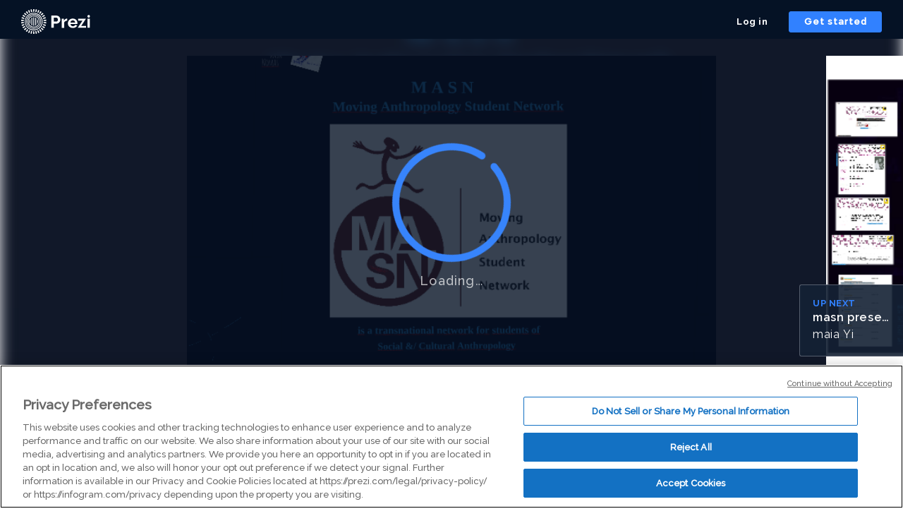

--- FILE ---
content_type: text/html; charset=utf-8
request_url: https://prezi.com/kjpbjp7dlado/masn-presentation-2018/
body_size: 21025
content:
<!DOCTYPE html><html lang="en"><head ><!-- OneTrust Cookies Consent Notice start --><script src="https://cdn.cookielaw.org/scripttemplates/otSDKStub.js" data-document-language="true" type="text/javascript" charset="UTF-8" data-domain-script="babb4261-7c8b-4e0d-9b99-ce4e6e126a13"></script><script src="https://package-bundles.prezi.com/cookie-consent/cookie-consent.1.0.6/cookie-consent.js"></script><!-- OneTrust Cookies Consent Notice end --><title>MASN Presentation 2018 by maia Yi on Prezi</title><link rel="preload" as="font" crossorigin="" type="font/woff2" href="//assets1.prezicdn.net/common/fonts/raleway-regular.woff2"><link rel="preload" as="font" crossorigin="" type="font/woff2" href="//assets1.prezicdn.net/common/fonts/raleway-medium.woff2"><link rel="preload" as="font" crossorigin="" type="font/woff2" href="//assets1.prezicdn.net/common/fonts/raleway-semibold.woff2"><link rel="preload" as="font" crossorigin="" type="font/woff2" href="//assets1.prezicdn.net/common/fonts/raleway-bold.woff2"><link rel="preconnect" href="https://prezitemplates.s3.amazonaws.com"><!-- Common Metadata --><meta charset="utf-8"><meta http-equiv="X-UA-Compatible" content="IE=edge" /><meta name="viewport" content="width=device-width, initial-scale=1"><meta name="verify-v1" content="eyaAlbc+dH3kl2VfR/7FXmEfNj940c7ERDeqoUWtmUk="><meta name="msvalidate.01" content="256D24D16694018A98CD38E3CB2E4132"><meta name="y_key" content="c35eebc2904a0fbc"><link rel="shortcut icon" href="https://assets.prezicdn.net/assets-versioned/prezipage-versioned/v0.1.0-46-ge7f2ecf3-r20339917199a1/common/img/favicon.ico?v=2" type="image/x-icon"><link rel="apple-touch-icon-precomposed" href="https://assets.prezicdn.net/assets-versioned/prezipage-versioned/v0.1.0-46-ge7f2ecf3-r20339917199a1/common/img/prezi-apple-touch-icon.png"><meta property="og:site_name" content="prezi.com"/><meta property="fb:app_id" content="298315034451"/><meta property="twitter:account_id" content="35860484" /><link rel="alternate" href="https://prezi.com/m/kjpbjp7dlado/masn-presentation-2018/" /><!-- Extra Metadata --><meta property="og:type" content="website" /><meta property="description" content="with it, the network is open for all those who are interested in anthropology, who like to share their experiences and promote a mutual learning process M o v i n g A n t h r o p o l o g y S t u d e n t N e t w o r k 5. MASN Coordination Meeting 23.-24.X.2010 7. M A S N C o n f e" /><meta property="keywords" content="" /><meta property="og:description" content="with it, the network is open for all those who are interested in anthropology, who like to share their experiences and promote a mutual learning process M o v i n g A n t h r o p o l o g y S t u d e n t N e t w o r k 5. MASN Coordination Meeting 23.-24.X.2010 7. M A S N C o n f e" /><meta property="og:url" content="https://prezi.com/kjpbjp7dlado/masn-presentation-2018/" /><meta property="og:title" content="MASN Presentation 2018" /><meta property="og:image" content="https://0901.static.prezi.com/preview/v2/vrwi3crrcwyt6ocwczzizv3pwl6jc3sachvcdoaizecfr3dnitcq_3_0.png" /><meta name="twitter:card" content="summary_large_image" /><meta name="twitter:description" content="with it, the network is open for all those who are interested in anthropology, who like to share their experiences and promote a mutual learning process M o v i n g A n t h r o p o l o g y S t u d e n t N e t w o r k 5. MASN Coordination Meeting 23.-24.X.2010 7. M A S N C o n f e" /><meta name="twitter:domain" content="prezi.com" /><meta name="twitter:url" content="https://prezi.com/kjpbjp7dlado/masn-presentation-2018/" /><meta name="twitter:title" content="MASN Presentation 2018" /><meta name="twitter:image" content="https://0901.static.prezi.com/preview/v2/vrwi3crrcwyt6ocwczzizv3pwl6jc3sachvcdoaizecfr3dnitcq_3_0.png" /><script type="application/ld+json">{"@context": "https://schema.org", "@type": ["PresentationDigitalDocument", "LearningResource"], "name": "MASN Presentation 2018", "description": "with it, the network is open for all those who are interested in anthropology, who like to share their experiences and promote a mutual learning process M o v i n g A n t h r o p o l o g y S t u d e n t N e t w o r k 5. MASN Coordination Meeting 23.-24.X.2010 7. M A S N C o n f e", "keywords": "Sales Presentation, Marketing Strategy, Brainstorm, Strategy Plan, Quarterly Business Review, Lesson Plan, Book Reports, Essay, Great Gatsby, Probability, Thermal Dynamics, Climate Change, Timeline, Template, Entropy", "author": {"@type": "Person", "name": "maia Yi"}, "dateCreated": "2012-04-30", "publisher": {"@type": "Organization", "@id": "https://prezi.com/#organization"}, "learningResourceType": "Presentation", "text": "with it, the network is open for all those who are interested in anthropology, who like to share their experiences and promote a mutual learning process M o v i n g A n t h r o p o l o g y S t u d e n t N e t w o r k 5. MASN Coordination Meeting 23.-24.X.2010 7. M A S N C o n f e r e n c e MASN-Day 6. M A S N C o n f e r e n c e Maynooth/Ireland 4. MASN C o o r d i n a t i o n M e e t i n g 11.-13.12.2009 Vienna/Austria 8. M A S N C o n f e r e n c e 2.-6. 5. 2011 20.-22.8.2010 5. M A S N C o n f e r e n c e Studierende die in Wien verortet sind organisieren und vernetzen sich transnational u.a. duch die MASN Vienna Group aus. Diese Gruppe ist auf der internet Hauptseite zu finden und beinhaltet allgemein auch aktuelle Neuigkeiten \u00fcber lokale Aktivitaeten. 19.-24.8. 2008 Osilnica/Slovenia 24. - 28. 3. 2 0 1 0 Krzy\u017cowa/Poland Ludbreg/Croatia generell monatliche Treffen come come come ... 4. - 9. 5. 2 0 0 8 is coming... naechstes regionales zB. am Donnerstag 20.Oktober im Campus MASN Event genauere Infos siehe MASN Vienna Group auf der webpage URL5 [28.02.2011] http://movinganthropology.net/groups/university-vienna/ Siena/Italy http://movinganthropology.net/groups/university-vienna http://masncro.files.wordpress.com/2011/03/posterlight.pdf URL4 [13.10.2011] Fotos by Dick, Daniel. 5.2011 URL 6 [1.3.2011] TALKING ANTHROPOLOGY ist eine monatliche Diskussionsrunde, in der Projekte, Arbeiten, aktuelle Themen, Aktionen und Forschungen einer breiteren \u00d6ffentlichkeit vorgestellt werden k\u00f6nnen. Ziel ist es, anthropologischen Inhalten und Fragestellungen ein lebendiges Forum au\u00dferhalb der Universit\u00e4t zu bieten und Debatten um gemeinsame Anwendungshinterfragung, au\u00dferuniversit\u00e4re Verwertbarkeit und gesellschaftliche Relevanz der Disziplin zu f\u00fchren. http://www.masn-austria.org/index.php/site/on/laufende/ URL 8 [26.02.2011] 7.-11.11.2007 Blaubeuren/Germany 4. MASN Conference http://www.masn-austria.org/index.php/site/on/home/ URL 7 [28.02.2011] Double click anywhere \u0026amp; add an idea Wien 3. MASN Conference Ma\u0142opolska/Poland 18.-22.4.2007 URL 9 [1.3.2011] http://www.aquaanthropos.com/modules/aqua/index.php#quellfest 8.-12.11.2006 Ljubljana/Slovenia 2. MASN Conference 27.-28.III.2013 29.-30.III.2013 6. MASN Coordination Meeting - The organization of the next MASN Conference - Hands on the new MASN Homepage Opatija/Croatia ASS Extended: Health, Body and Consumption Where will the next conference be??? In our globalized societies there are coexisting different medical systems and other knowledge about health that on one hand compete for their believers and on the other influence each other and due to ongoing syncretism and hybridization we are faced with more and more methods and techniques of taking care for our health and body. (...) http://anthropologystudentssessions.blogspot.co.at/ being consciousness graphic group. 2012, April. Vienna. 6.-10. VI 2012 being consciousness organizing group http://beingconsciousness.tumblr.com 10. M A S N C o n f e r e n c e M. Ehrne. 2011, X. Siena Kautzen / Austria Opatija Osilnica Zagreb Ottenstein Vienna Blaubeuren http://www.ethnologiesymposium2009.uni-bayreuth.de/erinnerung.htm Ma\u0142opolska \u0141opuszna Krzy\u017cowa masn austria Warsaw Maynooth http://www.univie.ac.at/srk2010/ URL 10 [26.02.2011] Talking Anthropology Podcast http://www.talkinganthropology.com/about/ URL 11 [13.10.2010] aus der Umgangssprache... Kluge, Friedrich. 2002. Etymologisches W\u00f6rterbuch der deutschen Sprache. Berlin/New York. ASN 1. MASN Conference Masen (die) , vgl. Masel, bedeutet \u00bbGl\u00fcck\u00ab. In \u00d6sterreich oder Bayern sagen manche \u201ea Masn haben\u201c das hei\u00dft soviel wie \u201eGl\u00fcck haben\u201c. Massel oder Masel (das), ist Westjiddisch und bedeutet \u00bbunerwartetes Gl\u00fcck\u00ab. Es stammt vom hebr\u00e4ischen mazz\u0101lot \u00bbGeschick\u00ab (vgl. Kluge 2002: 602) Bekannter \u00fcber: Masel tov \u00bbviel Gl\u00fcck\u00ab, oder \u201eso ein Schlamasel\u201c, oder \u201eetwas vermaseln\u201c. MANF SNfmA 3.-6.11.2005 SMMA 2.-4. June 2006 Warsaw, Poland 3. M A S N C o o r d i n a t i o n M e e t i n g MASN Ottenstein/Austria Nomas M A S N MASN lives out of its own momentum: its open ground offers the possibility to let MASN be designed upright by those people who are motivated to do so Moving Anthropology Student Network interaction in practice bottom up platform bottom up platform without being dependent on rigid structures, MASN moves with \"the changes of time and people who are designing it\", and who actually sustain it (Bartl 2007:81) Picture sources beside direct quotes: Bartl, Julia. 2007. MASN - Moving Anthropology Student Network in Die MASKE 2007, Nr.1 Juni:81. face to face CoMe Coordination Meetings transnational conferences projects round table discussions meetings take place, during which participants really get in touch with each other and get the opportunity to exchange their experiences and knowledge interactions http://movinganthropology.net/ in the internet, especially the main page, a mailing list and facebook offers the possibility to get informed about MASN, to communicate and to exchange information http://tech.groups.yahoo.com/group/movinganthropology/ movinganthropology@yahoo.com http://www.facebook.com/group.php?gid=21804432428\u0026amp;ref=ts World Wide Web motivated participants come together in a place, like a city, and organize meetings, through which bigger projects can be planned Projekte the term \u2018student\u2019 should be understood in a broader sense 4. - 6. February 2005 Coordination Meeting historic overview autumn 2004 7.-9. April 2006 Zagreb, Croatia 2. M A S N C o o r d i n a t i o n M e e t i n g round 20 students of six different european countries met in Vienna, the result was the foundation of the transnational network MASN: Moving Anthropology Student Network transnational MASN conferences two students of social and cultural anthropology (University of Vienna) got in touch with Roaming Anthropology during the 8th EASA Biennale is a transnational network for students of European Association of Social Anthropologists Earthlights: URL12:http://commons.wikimedia.org/wiki/File:Earthlights_dmsp.jpg[13.10.2010] Conferenceposters: URL13: http://movinganthropology.net/groups/masn-conferences/documents/ [13.10.2010] Lichtbilder: Privat oder URL14: http://movinganthropology.de/index.php?option=com_zoom\u0026amp;Itemid=59\u0026amp;catid=27 [13.10.2010] URL1 [13.10.2010] http://www.easaonline.org/conferences/easa04/index.html Social \u0026amp;/ Cultural Anthropology [30.04.2012] Roaming Anthropology http://roaminganthropologyang.blogspot.com/ http://www.ceeol.com/aspx/issuedetails.aspx?issueid=9e207e01-e18e-4f0a-8f02-fbf7c9cfbf4c this way, at least one transnational conference took place each year this event is meant to be held each time in a different country, which is organized by the initiative of the connected local group on its own URL2 [13.10.2010] 1. M A S N C o o r d i n a t i o n M e e t i n g is a network of students of anthropology and ethnology from Bosnia and Herzegovina, Croatia, Macedonia, Montenegro, Serbia und Slovenia, through which transnational conferences had been organized in their regions the switch among the organizing groups and the venues are expressions and manifestations of moving and creative aspects of MASN Ethnologiesymposium der Studierenden Ist ein im deutschsprachigen Raum jaehrlich stattfindendes Symposium, welches Studierenden die Moeglichkeit bietet ihre Forschungen zu praesentieren. 9. deutschsprachige Ethnologiesymposium f\u00fcr Studierende Hamburg 2012 vgl. http://dl.dropbox.com/u/18626988/Call%20for%20Papers2011.pdf URL3 [28.02.2011] students' symposium for ethnology / anthropology http://www.ethnologiesymposium2009.uni-bayreuth.de/erinnerung.htm URL [13.10.2010] furthermore, the two got in touch with the symposium for students \"Ethnologiesymposium der Studierenden\", happening in german speaking areas and further with smaller transnational seminars like the \"Mediterranean Ethnological Summer School\" (MESS) these impulses have waken the wish to create a transnational network for students of anthropology through these motivations, Viennese students organized a coordination meeting Diese Praesentation wurde im Oktober 2010 zwecks einer Orientierungslehrveranstaltung fuer StudienanfaengerInnen der Kultur- und Sozialanthropologie an der Uni Wien erstellt. keep it moving ... www.movinganthropology.net"}</script><!-- Init window.Site --><script type="text/javascript">
            window.Site = {};
            Site.LOG_SERVICE_ENDPOINT = 'https://hslogger-app.prezi.com/log/';
            Site.LOG_API_ENDPOINT = '//prezi.com';
            Site.user_id = 0;
        </script><script src='//cdn-s-optional.optimizely.com/js/6739031.js' type="text/plain" class="optanon-category-C0002"></script><script src='https://assets.prezicdn.net/assets-versioned/prezipage-versioned/v0.1.0-46-ge7f2ecf3-r20339917199a1/common/js/optimizely/helpers.js'></script><script type='text/javascript'>
        window['optimizely'] = window['optimizely'] || [];
        window['optimizely'].push({
            'type': 'user',
            'attributes': {
                'putmaId': getPutmaId()
            }
        });

        
        
    </script><!-- Google Data Layer --><!-- Google Tag Manager --><script id="google-tag-manager">
    
        window.dataLayer = window.dataLayer || [];
        dataLayer.push({
            countryCode: 'US'
        });
    
    (function(w,d,s,l,i){w[l]=w[l]||[];w[l].push({'gtm.start': new Date().getTime(),event:'gtm.js'});var f=d.getElementsByTagName(s)[0],j=d.createElement(s),dl=l!='dataLayer'?'&l='+l:'';j.async=true;j.src='//www.googletagmanager.com/gtm.js?id='+i+dl;f.parentNode.insertBefore(j,f);})(window,document,'script','dataLayer','GTM-MQ6FG2');
</script><!-- JS --><script type="text/javascript">
        var pageStartTime = Date.now();
        var appData = JSON.parse("{\u0022byOwner\u0022: \u0022By maia Yi\u0022, \u0022canWeShowAds\u0022: true, \u0022clientData\u0022: {\u0022browserMajor\u0022: 1, \u0022browserName\u0022: \u0022ClaudeBot\u0022, \u0022browserVersion\u0022: \u00221.0\u0022, \u0022ipAddress\u0022: \u002218.220.58.71\u0022, \u0022isBrowser64Bit\u0022: true, \u0022isBrowserFirefox\u0022: false, \u0022oid\u0022: null, \u0022osName\u0022: \u0022Mac OS X\u0022, \u0022osVersion\u0022: \u002210.15.7\u0022, \u0022ownerId\u0022: 624129, \u0022ownerOid\u0022: \u0022hcqb3b1zg40b\u0022, \u0022ownership\u0022: \u0022shared\u0022, \u0022putmaId\u0022: \u002207f8cd30\u002Df736\u002D11f0\u002Dacab\u002Dd63b4befeaf8\u0022, \u0022source\u0022: \u0022prezipage\u0022}, \u0022debugLogInConsole\u0022: false, \u0022embedMode\u0022: false, \u0022evaluatedFeatures\u0022: {\u0022bb\u002Dtrack\u002Dorientation\u002Dchanges\u002Don\u002Dview\u002Dpages\u0022: false, \u0022bots\u002Dwebgl\u002Dpublic\u002Dview\u002Dpage\u0022: true, \u0022gm\u002Dview\u002Dpage\u002Dbanner\u002Dhuman\u002Dconnection\u0022: false, \u0022gm\u002Dview\u002Dpage\u002Dbanner\u002Dhuman\u002Dconnection\u002Dedu\u0022: false, \u0022allow\u002Dcontent\u002Dcuration\u0022: false, \u0022abtest\u002Dvc\u002Dpromote\u002Dvideo\u002Dad\u0022: false, \u0022vc\u002Dpromote\u002Dvideo\u002Dad\u0022: false, \u0022vc\u002Dabtest\u002Dvideo\u002Dpriming\u002Dafter\u002Dend\u002Dscreen\u002Dad\u0022: false, \u0022vc\u002Dabtest\u002Dvideo\u002Dpriming\u002Dafter\u002Dend\u002Dscreen\u002Dad\u002D\u002Dprezi\u002Dvideo\u002Dredirect\u0022: false, \u0022vc\u002Dabtest\u002Dvideo\u002Dpriming\u002Dafter\u002Dend\u002Dscreen\u002Dad\u002D\u002Dhome\u002Dpage\u002Dredirect\u0022: false, \u0022gm\u002Dview\u002Dpage\u002Dpdf\u002Ddownload\u0022: false, \u0022gm\u002Dview\u002Dpage\u002Dpdf\u002Dabandoned\u002Dflow\u002Dnudge\u0022: false, \u0022gm\u002Demphasize\u002Dpdf\u002Ddownload\u0022: false, \u0022gm\u002Demphasize\u002Dpdf\u002Ddownload\u002Dwith\u002Dicon\u0022: false, \u0022gm\u002Dview\u002Dpage\u002Dpdf\u002Ddownload\u002Dwith\u002Dzuora\u0022: false, \u0022gm\u002Dmake\u002Dyour\u002Down\u002Dwith\u002Dai\u002Dlogged\u002Din\u002Dusers\u0022: true, \u0022gm\u002Dabtest\u002Dmake\u002Dyour\u002Down\u002Dwith\u002Dai\u002Dlogged\u002Din\u0022: false, \u0022gm\u002Dview\u002Dpage\u002Ddownload\u002Dbutton\u0022: true, \u0022js\u002Denable\u002Dmobile\u002Dgestures\u0022: false, \u0022js\u002Dabtest\u002Dpresent\u002Dmobile\u002Dviewer\u002Dgestures\u0022: false, \u0022gm\u002Dremix\u002Dbutton\u002Dtext\u002Dvariant\u002Da\u0022: false, \u0022gm\u002Dremix\u002Dbutton\u002Dtext\u002Dvariant\u002Db\u0022: false, \u0022gm\u002Dview\u002Dpage\u002Dview\u002Dprompt\u002Dfield\u002Dvariant\u002Da\u0022: false, \u0022gm\u002Dview\u002Dpage\u002Dview\u002Dprompt\u002Dfield\u002Dvariant\u002Db\u0022: true, \u0022js\u002Dqr\u002Dcode\u002Din\u002Dviewers\u0022: false, \u0022js\u002Dabtest\u002Dqr\u002Dcode\u002Din\u002Dviewers\u0022: false}, \u0022fallbackPreviewUrl\u0022: null, \u0022forceAutoplay\u0022: false, \u0022forceDefaultTeaseContent\u0022: false, \u0022hasLikedPrezi\u0022: false, \u0022isAuthenticated\u0022: false, \u0022isGuest\u0022: false, \u0022isMobile\u0022: false, \u0022isPublicView\u0022: true, \u0022lastModifiedDateString\u0022: \u0022Updated June 13, 2019\u0022, \u0022likesCount\u0022: 0, \u0022loggingDataForViewerLite\u0022: {\u0022category\u0022: \u0022prezi_viewer_lite\u0022, \u0022platform\u0022: \u0022desktop\u0022, \u0022payload\u0022: {\u0022browser_name\u0022: \u0022ClaudeBot\u0022, \u0022browser_major\u0022: 1, \u0022browser_version\u0022: \u00221.0\u0022, \u0022is_browser_64bit\u0022: true, \u0022os_name\u0022: \u0022Mac OS X\u0022, \u0022os_version\u0022: \u002210.15.7\u0022, \u0022prezi_oid\u0022: \u0022kjpbjp7dlado\u0022, \u0022user_id\u0022: 0, \u0022device_model\u0022: \u0022Apple Mac\u0022, \u0022device_type\u0022: \u0022Other\u0022, \u0022prezi_ownership\u0022: \u0022shared\u0022, \u0022prezi_privacy\u0022: \u0022public\u0022, \u0022prezi_revision\u0022: 122, \u0022prezi_type\u0022: \u0022core\u0022}}, \u0022logoType\u0022: \u0022document\u002Dbased\u0022, \u0022makeACopyRedirectUrl\u0022: \u0022/signup/?next\u003D%2Fdashboard%2Fnext%2F%3Fafter_segmentation_url%3D%252Fdashboard%252Fnext%252F%253Fcopy\u002Dpresentation%253Dkjpbjp7dlado%2526csrfmiddlewaretoken%253D1k1DhPCi6srOHusgwT9Tlo6XJucdYkOu\u0022, \u0022nativeApp\u0022: null, \u0022oid\u0022: \u0022kjpbjp7dlado\u0022, \u0022owner\u0022: {\u0022username\u0022: \u0022hcqb3b1zg40b\u0022, \u0022firstName\u0022: \u0022maia\u0022, \u0022lastName\u0022: \u0022Yi\u0022, \u0022oid\u0022: \u0022hcqb3b1zg40b\u0022}, \u0022preloadWorker\u0022: true, \u0022preloadXml\u0022: true, \u0022previewUrl\u0022: \u0022https://0901.static.prezi.com/preview/v2/vrwi3crrcwyt6ocwczzizv3pwl6jc3sachvcdoaizecfr3dnitcq_3_0.png\u0022, \u0022prezilink\u0022: null, \u0022privacy\u0022: \u0022public\u0022, \u0022schemaVersion\u0022: \u00220\u0022, \u0022searchTerms\u0022: {\u0022sales\u002Dmarketing\u0022: [\u0022Sales Presentation\u0022, \u0022Marketing Strategy\u0022, \u0022Brainstorm\u0022, \u0022Strategy Plan\u0022, \u0022Quarterly Business Review\u0022], \u0022teacher\u0022: [\u0022Lesson Plan\u0022, \u0022Book Reports\u0022, \u0022Essay\u0022, \u0022Great Gatsby\u0022, \u0022Probability\u0022], \u0022student\u0022: [\u0022Thermal Dynamics\u0022, \u0022Climate Change\u0022, \u0022Timeline\u0022, \u0022Template\u0022, \u0022Entropy\u0022], \u0022other\u0022: [\u0022Timeline\u0022, \u0022Lesson Plan\u0022, \u0022Great Gatsby\u0022, \u0022Template\u0022, \u0022Brainstorm\u0022]}, \u0022sentryDsn\u0022: \u0022https://8d4ada1ca7f44707810ff990ccf653a1@sentry.io/1225977\u0022, \u0022shouldAutoplay\u0022: true, \u0022shouldForceViewerLite\u0022: false, \u0022isWebgl2Required\u0022: false, \u0022replaceLightViewerExperimentName\u0022: \u0022\u0022, \u0022showDesktopFeatureButtons\u0022: false, \u0022showMakeACopyButton\u0022: false, \u0022showGoogleAdsOverlay\u0022: false, \u0022showGoogleDisplayAdsOnTop\u0022: false, \u0022showGoogleDisplayAdsOnBottom\u0022: false, \u0022teaseContent\u0022: {\u0022thumbnail\u0022: \u0022https://assets2.prezicdn.net/assets\u002Dversioned/staticpages\u002Dversioned/1270\u002D76d79a6d2533fea4459d597d2b0dd50f182d7151/staticpages/awards/2018/img/winners/ex_best_overall.png\u0022, \u0022path\u0022: \u0022/p/lgrfn5owsp7f/spotlight\u002Dnite/\u0022, \u0022title\u0022: \u0022Spotlight Nite\u0022, \u0022subTitle\u0022: \u0022Prezi Team\u0022, \u0022titleNumberOfLines\u0022: 2, \u0022subtitleNumberOfLines\u0022: 1, \u0022type\u0022: \u0022TEASE\u0022}, \u0022title\u0022: \u0022MASN Presentation 2018\u0022, \u0022topPicks\u0022: [{\u0022thumbnail\u0022: \u0022https://0701.static.prezi.com/preview/v2/upysqe55v7gb5kaef4lnfc44n36jc3sachvcdoaizecfr3dnitcq_2_0.png\u0022, \u0022path\u0022: \u0022/p/rocierxnues4/for\u002Dprezi\u002Dvideo\u002Dfor\u002Dprezi\u002Dvideo\u002Dtuesday\u002D33120/\u0022, \u0022title\u0022: \u0022(For Prezi Video) (For Prezi Video) Tuesday 3/31/20\u0022, \u0022subTitle\u0022: \u0022David Danielski\u0022, \u0022titleNumberOfLines\u0022: 2, \u0022subtitleNumberOfLines\u0022: 1, \u0022type\u0022: \u0022TOPPICK\u0022}, {\u0022thumbnail\u0022: \u0022https://0701.static.prezi.com/preview/v2/pycauvi4wycsh3onqzzizt2jfl6jc3sachvcdoaizecfr3dnitcq_2_0.png\u0022, \u0022path\u0022: \u0022/p/rok_p7vrwpm\u002D/evaluacion\u002Dfinal/\u0022, \u0022title\u0022: \u0022Evaluaci\u005Cu00f3n final \u0022, \u0022subTitle\u0022: \u0022alberto gonzalez\u0022, \u0022titleNumberOfLines\u0022: 2, \u0022subtitleNumberOfLines\u0022: 1, \u0022type\u0022: \u0022TOPPICK\u0022}, {\u0022thumbnail\u0022: \u0022https://0701.static.prezi.com/preview/v2/tw7nzewg7ifp7nsvbupk6bzkmh6jc3sachvcdoaizecfr3dnitcq_2_0.png\u0022, \u0022path\u0022: \u0022/p/rp2qrsk3nw49/cumbres/\u0022, \u0022title\u0022: \u0022Cumbres\u0022, \u0022subTitle\u0022: \u0022Andrea Budiel\u0022, \u0022titleNumberOfLines\u0022: 2, \u0022subtitleNumberOfLines\u0022: 1, \u0022type\u0022: \u0022TOPPICK\u0022}], \u0022useMipmapService\u0022: true, \u0022viewCount\u0022: 0, \u0022viewerEmail\u0022: \u0022\u0022, \u0022viewerName\u0022: \u0022\u0022, \u0022viewerRights\u0022: {\u0022edit\u0022: false, \u0022comment\u0022: false, \u0022hasPresenterViewFeature\u0022: false}, \u0022wasm\u0022: true, \u0022transcriptData\u0022: {\u0022id\u0022: \u0022__root__\u0022, \u0022texts\u0022: [{\u0022id\u0022: \u00223_4730352\u0022, \u0022paragraphs\u0022: [{\u0022text\u0022: \u0022with it, the network is open for all those who are interested in anthropology, who like to share their experiences and promote a mutual learning process\u0022, \u0022listType\u0022: \u0022NONE\u0022, \u0022biggestFontSize\u0022: 24.0}], \u0022styleClasses\u0022: [\u0022body\u0022], \u0022scale\u0022: 8.436436104640478}, {\u0022id\u0022: \u002233\u0022, \u0022paragraphs\u0022: [{\u0022text\u0022: \u0022M o v i n g   A n t h r o p o l o g y   S t u d e n t   N e t w o r k\u0022, \u0022listType\u0022: \u0022NONE\u0022, \u0022biggestFontSize\u0022: 24.0}], \u0022styleClasses\u0022: [\u0022subtitle\u0022], \u0022scale\u0022: 1610.3419646449038}, {\u0022id\u0022: \u002233_4666601\u0022, \u0022paragraphs\u0022: [{\u0022text\u0022: \u00225. MASN Coordination Meeting\u0022, \u0022listType\u0022: \u0022NONE\u0022, \u0022biggestFontSize\u0022: 24.0}], \u0022styleClasses\u0022: [\u0022subtitle\u0022], \u0022scale\u0022: 122.00557601018575}, {\u0022id\u0022: \u002234_4666601\u0022, \u0022paragraphs\u0022: [{\u0022text\u0022: \u002223.\u002D24.X.2010\u0022, \u0022listType\u0022: \u0022NONE\u0022, \u0022biggestFontSize\u0022: 24.0}], \u0022styleClasses\u0022: [\u0022body\u0022], \u0022scale\u0022: 74.62613907405375}, {\u0022id\u0022: \u002221_711264\u0022, \u0022paragraphs\u0022: [{\u0022text\u0022: \u00227. M A S N  C o n f e r e n c e\u0022, \u0022listType\u0022: \u0022NONE\u0022, \u0022biggestFontSize\u0022: 24.0}], \u0022styleClasses\u0022: [\u0022subtitle\u0022], \u0022scale\u0022: 152.03640891303104}, {\u0022id\u0022: \u002236_4666601\u0022, \u0022paragraphs\u0022: [{\u0022text\u0022: \u0022MASN\u002DDay\u0022, \u0022listType\u0022: \u0022NONE\u0022, \u0022biggestFontSize\u0022: 24.0}], \u0022styleClasses\u0022: [\u0022subtitle\u0022], \u0022scale\u0022: 74.62327465603947}, {\u0022id\u0022: \u0022126_594770\u0022, \u0022paragraphs\u0022: [{\u0022text\u0022: \u00226.  M A S N   C o n f e r e n c e\u0022, \u0022listType\u0022: \u0022NONE\u0022, \u0022biggestFontSize\u0022: 24.0}], \u0022styleClasses\u0022: [\u0022subtitle\u0022], \u0022scale\u0022: 141.20587097703415}, {\u0022id\u0022: \u00222_726180\u0022, \u0022paragraphs\u0022: [{\u0022text\u0022: \u0022Maynooth/Ireland\u0022, \u0022listType\u0022: \u0022NONE\u0022, \u0022biggestFontSize\u0022: 24.0}], \u0022styleClasses\u0022: [\u0022body\u0022], \u0022scale\u0022: 180.26524653104107}, {\u0022id\u0022: \u0022129_594770\u0022, \u0022paragraphs\u0022: [{\u0022text\u0022: \u00224. MASN\u0022, \u0022listType\u0022: \u0022NONE\u0022, \u0022biggestFontSize\u0022: 24.0}, {\u0022text\u0022: \u0022C o o r d i n a t i o n\u0022, \u0022listType\u0022: \u0022NONE\u0022, \u0022biggestFontSize\u0022: 24.0}, {\u0022text\u0022: \u0022M e e t i n g\u0022, \u0022listType\u0022: \u0022NONE\u0022, \u0022biggestFontSize\u0022: 24.0}], \u0022styleClasses\u0022: [\u0022subtitle\u0022], \u0022scale\u0022: 156.00872429203986}, {\u0022id\u0022: \u002216_711264\u0022, \u0022paragraphs\u0022: [{\u0022text\u0022: \u002211.\u002D13.12.2009\u0022, \u0022listType\u0022: \u0022NONE\u0022, \u0022biggestFontSize\u0022: 24.0}], \u0022styleClasses\u0022: [\u0022body\u0022], \u0022scale\u0022: 140.12888256722258}, {\u0022id\u0022: \u002217_711264\u0022, \u0022paragraphs\u0022: [{\u0022text\u0022: \u0022Vienna/Austria\u0022, \u0022listType\u0022: \u0022NONE\u0022, \u0022biggestFontSize\u0022: 24.0}], \u0022styleClasses\u0022: [\u0022body\u0022], \u0022scale\u0022: 159.55473476365557}, {\u0022id\u0022: \u0022128_594770\u0022, \u0022paragraphs\u0022: [{\u0022text\u0022: \u00228.  M A S N   C o n f e r e n c e\u0022, \u0022listType\u0022: \u0022NONE\u0022, \u0022biggestFontSize\u0022: 24.0}], \u0022styleClasses\u0022: [\u0022subtitle\u0022], \u0022scale\u0022: 183.66006301357982}, {\u0022id\u0022: \u002214_8618660\u0022, \u0022paragraphs\u0022: [{\u0022text\u0022: \u00222.\u002D6. 5. 2011\u0022, \u0022listType\u0022: \u0022NONE\u0022, \u0022biggestFontSize\u0022: 24.0}], \u0022styleClasses\u0022: [\u0022body\u0022], \u0022scale\u0022: 312.9325021895137}, {\u0022id\u0022: \u00221_726180\u0022, \u0022paragraphs\u0022: [{\u0022text\u0022: \u002220.\u002D22.8.2010\u0022, \u0022listType\u0022: \u0022NONE\u0022, \u0022biggestFontSize\u0022: 24.0}], \u0022styleClasses\u0022: [\u0022body\u0022], \u0022scale\u0022: 194.97639322504588}, {\u0022id\u0022: \u0022120_594770\u0022, \u0022paragraphs\u0022: [{\u0022text\u0022: \u00225.  M A S N\u0022, \u0022listType\u0022: \u0022NONE\u0022, \u0022biggestFontSize\u0022: 24.0}, {\u0022text\u0022: \u0022C o n f e r e n c e\u0022, \u0022listType\u0022: \u0022NONE\u0022, \u0022biggestFontSize\u0022: 24.0}], \u0022styleClasses\u0022: [\u0022subtitle\u0022], \u0022scale\u0022: 168.4119117423413}, {\u0022id\u0022: \u002218_8618660\u0022, \u0022paragraphs\u0022: [{\u0022text\u0022: \u0022Studierende die in Wien verortet sind organisieren und vernetzen sich transnational u.a. duch die  MASN Vienna Group aus. Diese Gruppe ist auf der internet Hauptseite zu finden und beinhaltet allgemein auch aktuelle Neuigkeiten \u005Cu00fcber lokale  Aktivitaeten.\u0022, \u0022listType\u0022: \u0022NONE\u0022, \u0022biggestFontSize\u0022: 24.0}], \u0022styleClasses\u0022: [\u0022title\u0022], \u0022scale\u0022: 176.93117710082453}, {\u0022id\u0022: \u002213_711264\u0022, \u0022paragraphs\u0022: [{\u0022text\u0022: \u002219.\u002D24.8. 2008\u0022, \u0022listType\u0022: \u0022NONE\u0022, \u0022biggestFontSize\u0022: 24.0}], \u0022styleClasses\u0022: [\u0022body\u0022], \u0022scale\u0022: 209.00182147767543}, {\u0022id\u0022: \u002214_711264\u0022, \u0022paragraphs\u0022: [{\u0022text\u0022: \u0022Osilnica/Slovenia\u0022, \u0022listType\u0022: \u0022NONE\u0022, \u0022biggestFontSize\u0022: 24.0}], \u0022styleClasses\u0022: [\u0022body\u0022], \u0022scale\u0022: 232.01404132994662}, {\u0022id\u0022: \u002222_711264\u0022, \u0022paragraphs\u0022: [{\u0022text\u0022: \u002224. \u002D 28. 3.  2 0 1 0\u0022, \u0022listType\u0022: \u0022NONE\u0022, \u0022biggestFontSize\u0022: 24.0}], \u0022styleClasses\u0022: [\u0022body\u0022], \u0022scale\u0022: 137.39001027799716}, {\u0022id\u0022: \u002223_711264\u0022, \u0022paragraphs\u0022: [{\u0022text\u0022: \u0022Krzy\u005Cu017cowa/Poland\u0022, \u0022listType\u0022: \u0022NONE\u0022, \u0022biggestFontSize\u0022: 24.0}], \u0022styleClasses\u0022: [\u0022body\u0022], \u0022scale\u0022: 161.0694322050658}, {\u0022id\u0022: \u002215_8618660\u0022, \u0022paragraphs\u0022: [{\u0022text\u0022: \u0022Ludbreg/Croatia\u0022, \u0022listType\u0022: \u0022NONE\u0022, \u0022biggestFontSize\u0022: 24.0}], \u0022styleClasses\u0022: [\u0022body\u0022], \u0022scale\u0022: 312.92593526583806}, {\u0022id\u0022: \u002222_8886243\u0022, \u0022paragraphs\u0022: [{\u0022text\u0022: \u0022generell\u0022, \u0022listType\u0022: \u0022NONE\u0022, \u0022biggestFontSize\u0022: 24.0}], \u0022styleClasses\u0022: [\u0022title\u0022], \u0022scale\u0022: 119.26545693452613}, {\u0022id\u0022: \u00228_8886243\u0022, \u0022paragraphs\u0022: [{\u0022text\u0022: \u0022monatliche Treffen\u0022, \u0022listType\u0022: \u0022NONE\u0022, \u0022biggestFontSize\u0022: 24.0}], \u0022styleClasses\u0022: [\u0022subtitle\u0022], \u0022scale\u0022: 58.82275565136045}, {\u0022id\u0022: \u00225_8886243\u0022, \u0022paragraphs\u0022: [{\u0022text\u0022: \u0022come come come ...\u0022, \u0022listType\u0022: \u0022NONE\u0022, \u0022biggestFontSize\u0022: 24.0}], \u0022styleClasses\u0022: [\u0022subtitle\u0022], \u0022scale\u0022: 38.57219769188527}, {\u0022id\u0022: \u00227_711264\u0022, \u0022paragraphs\u0022: [{\u0022text\u0022: \u00224.  \u002D  9.  5.  2 0 0 8\u0022, \u0022listType\u0022: \u0022NONE\u0022, \u0022biggestFontSize\u0022: 24.0}], \u0022styleClasses\u0022: [\u0022body\u0022], \u0022scale\u0022: 146.11998528177665}, {\u0022id\u0022: \u00224_8886243\u0022, \u0022paragraphs\u0022: [{\u0022text\u0022: \u0022is coming...\u0022, \u0022listType\u0022: \u0022NONE\u0022, \u0022biggestFontSize\u0022: 24.0}], \u0022styleClasses\u0022: [\u0022subtitle\u0022], \u0022scale\u0022: 88.34512932045064}, {\u0022id\u0022: \u00221_8886243\u0022, \u0022paragraphs\u0022: [{\u0022text\u0022: \u0022naechstes regionales\u0022, \u0022listType\u0022: \u0022NONE\u0022, \u0022biggestFontSize\u0022: 24.0}], \u0022styleClasses\u0022: [\u0022subtitle\u0022], \u0022scale\u0022: 88.34512932045064}, {\u0022id\u0022: \u002237_8886243\u0022, \u0022paragraphs\u0022: [{\u0022text\u0022: \u0022zB. am Donnerstag 20.Oktober im Campus\u0022, \u0022listType\u0022: \u0022NONE\u0022, \u0022biggestFontSize\u0022: 24.0}], \u0022styleClasses\u0022: [\u0022title\u0022], \u0022scale\u0022: 67.38696688298737}, {\u0022id\u0022: \u00222_8886243\u0022, \u0022paragraphs\u0022: [{\u0022text\u0022: \u0022MASN Event\u0022, \u0022listType\u0022: \u0022NONE\u0022, \u0022biggestFontSize\u0022: 24.0}], \u0022styleClasses\u0022: [\u0022subtitle\u0022], \u0022scale\u0022: 88.34512932081164}, {\u0022id\u0022: \u00229_8886243\u0022, \u0022paragraphs\u0022: [{\u0022text\u0022: \u0022genauere Infos siehe MASN Vienna Group auf der webpage\u0022, \u0022listType\u0022: \u0022NONE\u0022, \u0022biggestFontSize\u0022: 24.0}], \u0022styleClasses\u0022: [\u0022subtitle\u0022], \u0022scale\u0022: 32.092965667316776}, {\u0022id\u0022: \u002237_8618660\u0022, \u0022paragraphs\u0022: [{\u0022text\u0022: \u0022URL5 [28.02.2011]\u0022, \u0022listType\u0022: \u0022NONE\u0022, \u0022biggestFontSize\u0022: 24.0}], \u0022styleClasses\u0022: [\u0022title\u0022], \u0022scale\u0022: 16.246027318258285}, {\u0022id\u0022: \u002236_8618660\u0022, \u0022paragraphs\u0022: [{\u0022text\u0022: \u0022http://movinganthropology.net/groups/university\u002Dvienna/\u0022, \u0022listType\u0022: \u0022NONE\u0022, \u0022biggestFontSize\u0022: 24.0}], \u0022styleClasses\u0022: [\u0022body\u0022], \u0022scale\u0022: 23.465887264786353}, {\u0022id\u0022: \u00228_711264\u0022, \u0022paragraphs\u0022: [{\u0022text\u0022: \u0022Siena/Italy\u0022, \u0022listType\u0022: \u0022NONE\u0022, \u0022biggestFontSize\u0022: 24.0}], \u0022styleClasses\u0022: [\u0022body\u0022], \u0022scale\u0022: 191.02661306279197}, {\u0022id\u0022: \u002238_8886243\u0022, \u0022paragraphs\u0022: [{\u0022text\u0022: \u0022http://movinganthropology.net/groups/university\u002Dvienna\u0022, \u0022listType\u0022: \u0022NONE\u0022, \u0022biggestFontSize\u0022: 24.0}], \u0022styleClasses\u0022: [\u0022title\u0022], \u0022scale\u0022: 10.739622714965716}, {\u0022id\u0022: \u00227_22584\u0022, \u0022paragraphs\u0022: [{\u0022text\u0022: \u0022http://masncro.files.wordpress.com/2011/03/posterlight.pdf\u0022, \u0022listType\u0022: \u0022NONE\u0022, \u0022biggestFontSize\u0022: 24.0}], \u0022styleClasses\u0022: [\u0022body\u0022], \u0022scale\u0022: 77.03346738710528}, {\u0022id\u0022: \u002217_8618660\u0022, \u0022paragraphs\u0022: [{\u0022text\u0022: \u0022URL4 [13.10.2011]\u0022, \u0022listType\u0022: \u0022NONE\u0022, \u0022biggestFontSize\u0022: 24.0}], \u0022styleClasses\u0022: [\u0022title\u0022], \u0022scale\u0022: 61.419460699824064}, {\u0022id\u0022: \u002215_463776\u0022, \u0022paragraphs\u0022: [{\u0022text\u0022: \u0022Fotos by Dick, Daniel. 5.2011\u0022, \u0022listType\u0022: \u0022NONE\u0022, \u0022biggestFontSize\u0022: 24.0}], \u0022styleClasses\u0022: [\u0022subtitle\u0022], \u0022scale\u0022: 52.0747895425931}, {\u0022id\u0022: \u002239_8886243\u0022, \u0022paragraphs\u0022: [{\u0022text\u0022: \u0022URL 6 [1.3.2011]\u0022, \u0022listType\u0022: \u0022NONE\u0022, \u0022biggestFontSize\u0022: 24.0}], \u0022styleClasses\u0022: [\u0022title\u0022], \u0022scale\u0022: 6.900738783572482}, {\u0022id\u0022: \u002227_8886243\u0022, \u0022paragraphs\u0022: [{\u0022text\u0022: \u0022TALKING ANTHROPOLOGY ist eine monatliche Diskussionsrunde, in der Projekte, Arbeiten, aktuelle Themen, Aktionen und Forschungen einer breiteren \u005Cu00d6ffentlichkeit vorgestellt werden k\u005Cu00f6nnen. Ziel ist es, anthropologischen Inhalten und Fragestellungen ein lebendiges Forum au\u005Cu00dferhalb der Universit\u005Cu00e4t zu bieten und Debatten um gemeinsame Anwendungshinterfragung, au\u005Cu00dferuniversit\u005Cu00e4re Verwertbarkeit und gesellschaftliche Relevanz der Disziplin zu f\u005Cu00fchren.\u0022, \u0022listType\u0022: \u0022NONE\u0022, \u0022biggestFontSize\u0022: 24.0}], \u0022styleClasses\u0022: [\u0022body\u0022], \u0022scale\u0022: 38.49245488658207}, {\u0022id\u0022: \u002240_8886243\u0022, \u0022paragraphs\u0022: [{\u0022text\u0022: \u0022http://www.masn\u002Daustria.org/index.php/site/on/laufende/\u0022, \u0022listType\u0022: \u0022NONE\u0022, \u0022biggestFontSize\u0022: 24.0}], \u0022styleClasses\u0022: [\u0022title\u0022], \u0022scale\u0022: 19.6390057485723}, {\u0022id\u0022: \u002241_8886243\u0022, \u0022paragraphs\u0022: [{\u0022text\u0022: \u0022URL 8 [26.02.2011]\u0022, \u0022listType\u0022: \u0022NONE\u0022, \u0022biggestFontSize\u0022: 24.0}], \u0022styleClasses\u0022: [\u0022title\u0022], \u0022scale\u0022: 16.615772804315295}, {\u0022id\u0022: \u00222_711264\u0022, \u0022paragraphs\u0022: [{\u0022text\u0022: \u00227.\u002D11.11.2007\u0022, \u0022listType\u0022: \u0022NONE\u0022, \u0022biggestFontSize\u0022: 24.0}], \u0022styleClasses\u0022: [\u0022body\u0022], \u0022scale\u0022: 275.3771197621822}, {\u0022id\u0022: \u00223_711264\u0022, \u0022paragraphs\u0022: [{\u0022text\u0022: \u0022Blaubeuren/Germany\u0022, \u0022listType\u0022: \u0022NONE\u0022, \u0022biggestFontSize\u0022: 24.0}], \u0022styleClasses\u0022: [\u0022body\u0022], \u0022scale\u0022: 221.0036240985921}, {\u0022id\u0022: \u0022104_594770\u0022, \u0022paragraphs\u0022: [{\u0022text\u0022: \u00224. MASN Conference\u0022, \u0022listType\u0022: \u0022NONE\u0022, \u0022biggestFontSize\u0022: 24.0}], \u0022styleClasses\u0022: [\u0022subtitle\u0022], \u0022scale\u0022: 157.69904881768235}, {\u0022id\u0022: \u002243_8886243\u0022, \u0022paragraphs\u0022: [{\u0022text\u0022: \u0022http://www.masn\u002Daustria.org/index.php/site/on/home/\u0022, \u0022listType\u0022: \u0022NONE\u0022, \u0022biggestFontSize\u0022: 24.0}], \u0022styleClasses\u0022: [\u0022title\u0022], \u0022scale\u0022: 26.093810881010516}, {\u0022id\u0022: \u002244_8886243\u0022, \u0022paragraphs\u0022: [{\u0022text\u0022: \u0022URL 7 [28.02.2011]\u0022, \u0022listType\u0022: \u0022NONE\u0022, \u0022biggestFontSize\u0022: 24.0}], \u0022styleClasses\u0022: [\u0022title\u0022], \u0022scale\u0022: 16.615772804315295}, {\u0022id\u0022: \u00221\u0022, \u0022paragraphs\u0022: [{\u0022text\u0022: \u0022Double click anywhere \u0026 add an idea\u0022, \u0022listType\u0022: \u0022NONE\u0022, \u0022biggestFontSize\u0022: 24.0}], \u0022styleClasses\u0022: [\u0022title\u0022], \u0022scale\u0022: 5.307123841914606}, {\u0022id\u0022: \u002214\u0022, \u0022paragraphs\u0022: [{\u0022text\u0022: \u0022Wien\u0022, \u0022listType\u0022: \u0022NONE\u0022, \u0022biggestFontSize\u0022: 24.0}], \u0022styleClasses\u0022: [\u0022subtitle\u0022], \u0022scale\u0022: 15.09693129795079}, {\u0022id\u0022: \u002293_594770\u0022, \u0022paragraphs\u0022: [{\u0022text\u0022: \u00223. MASN Conference\u0022, \u0022listType\u0022: \u0022NONE\u0022, \u0022biggestFontSize\u0022: 24.0}], \u0022styleClasses\u0022: [\u0022subtitle\u0022], \u0022scale\u0022: 258.9891076083083}, {\u0022id\u0022: \u00220_710283\u0022, \u0022paragraphs\u0022: [{\u0022text\u0022: \u0022Ma\u005Cu0142opolska/Poland\u0022, \u0022listType\u0022: \u0022NONE\u0022, \u0022biggestFontSize\u0022: 24.0}], \u0022styleClasses\u0022: [\u0022body\u0022], \u0022scale\u0022: 171.12139227032435}, {\u0022id\u0022: \u0022132_692514\u0022, \u0022paragraphs\u0022: [{\u0022text\u0022: \u002218.\u002D22.4.2007\u0022, \u0022listType\u0022: \u0022NONE\u0022, \u0022biggestFontSize\u0022: 24.0}], \u0022styleClasses\u0022: [\u0022body\u0022], \u0022scale\u0022: 156.22560953540716}, {\u0022id\u0022: \u00221_8904315\u0022, \u0022paragraphs\u0022: [{\u0022text\u0022: \u0022URL 9 [1.3.2011]\u0022, \u0022listType\u0022: \u0022NONE\u0022, \u0022biggestFontSize\u0022: 24.0}], \u0022styleClasses\u0022: [\u0022title\u0022], \u0022scale\u0022: 97.91747329866196}, {\u0022id\u0022: \u00220_8904315\u0022, \u0022paragraphs\u0022: [{\u0022text\u0022: \u0022http://www.aquaanthropos.com/modules/aqua/index.php#quellfest\u0022, \u0022listType\u0022: \u0022NONE\u0022, \u0022biggestFontSize\u0022: 24.0}], \u0022styleClasses\u0022: [\u0022body\u0022], \u0022scale\u0022: 97.92122421625163}, {\u0022id\u0022: \u0022120_692514\u0022, \u0022paragraphs\u0022: [{\u0022text\u0022: \u00228.\u002D12.11.2006\u0022, \u0022listType\u0022: \u0022NONE\u0022, \u0022biggestFontSize\u0022: 24.0}], \u0022styleClasses\u0022: [\u0022body\u0022], \u0022scale\u0022: 175.97156565306736}, {\u0022id\u0022: \u002234_5626794\u0022, \u0022paragraphs\u0022: [{\u0022text\u0022: \u0022Ljubljana/Slovenia\u0022, \u0022listType\u0022: \u0022NONE\u0022, \u0022biggestFontSize\u0022: 24.0}], \u0022styleClasses\u0022: [\u0022body\u0022], \u0022scale\u0022: 85.77777899282592}, {\u0022id\u0022: \u002271_594770\u0022, \u0022paragraphs\u0022: [{\u0022text\u0022: \u00222. MASN Conference\u0022, \u0022listType\u0022: \u0022NONE\u0022, \u0022biggestFontSize\u0022: 24.0}], \u0022styleClasses\u0022: [\u0022subtitle\u0022], \u0022scale\u0022: 200.41535571023178}, {\u0022id\u0022: \u00222_5626794\u0022, \u0022paragraphs\u0022: [{\u0022text\u0022: \u002227.\u002D28.III.2013\u0022, \u0022listType\u0022: \u0022NONE\u0022, \u0022biggestFontSize\u0022: 24.0}], \u0022styleClasses\u0022: [\u0022body\u0022], \u0022scale\u0022: 95.24433503832257}, {\u0022id\u0022: \u002225_5626794\u0022, \u0022paragraphs\u0022: [{\u0022text\u0022: \u002229.\u002D30.III.2013\u0022, \u0022listType\u0022: \u0022NONE\u0022, \u0022biggestFontSize\u0022: 24.0}], \u0022styleClasses\u0022: [\u0022body\u0022], \u0022scale\u0022: 64.97226536945514}, {\u0022id\u0022: \u00223_5626794\u0022, \u0022paragraphs\u0022: [{\u0022text\u0022: \u00226. MASN Coordination Meeting\u0022, \u0022listType\u0022: \u0022NONE\u0022, \u0022biggestFontSize\u0022: 24.0}], \u0022styleClasses\u0022: [\u0022subtitle\u0022], \u0022scale\u0022: 105.83870803232682}, {\u0022id\u0022: \u002226_5626794\u0022, \u0022paragraphs\u0022: [{\u0022text\u0022: \u0022\u002D The organization of the next MASN Conference\u0022, \u0022listType\u0022: \u0022NONE\u0022, \u0022biggestFontSize\u0022: 24.0}, {\u0022text\u0022: \u0022\u0022, \u0022listType\u0022: \u0022NONE\u0022, \u0022biggestFontSize\u0022: 0.0}, {\u0022text\u0022: \u0022\u002D Hands on the new MASN Homepage\u0022, \u0022listType\u0022: \u0022NONE\u0022, \u0022biggestFontSize\u0022: 24.0}, {\u0022text\u0022: \u0022\u0022, \u0022listType\u0022: \u0022NONE\u0022, \u0022biggestFontSize\u0022: 0.0}], \u0022styleClasses\u0022: [\u0022title\u0022], \u0022scale\u0022: 71.05013841364493}, {\u0022id\u0022: \u0022121_692514\u0022, \u0022paragraphs\u0022: [{\u0022text\u0022: \u0022Opatija/Croatia\u0022, \u0022listType\u0022: \u0022NONE\u0022, \u0022biggestFontSize\u0022: 24.0}], \u0022styleClasses\u0022: [\u0022body\u0022], \u0022scale\u0022: 153.137844577496}, {\u0022id\u0022: \u002230_5626794\u0022, \u0022paragraphs\u0022: [{\u0022text\u0022: \u0022ASS Extended:\u0022, \u0022listType\u0022: \u0022NONE\u0022, \u0022biggestFontSize\u0022: 24.0}, {\u0022text\u0022: \u0022Health, Body and Consumption\u0022, \u0022listType\u0022: \u0022NONE\u0022, \u0022biggestFontSize\u0022: 24.0}], \u0022styleClasses\u0022: [\u0022subtitle\u0022], \u0022scale\u0022: 59.27624502093516}, {\u0022id\u0022: \u002235_5626794\u0022, \u0022paragraphs\u0022: [{\u0022text\u0022: \u0022Where will the next conference be???\u0022, \u0022listType\u0022: \u0022NONE\u0022, \u0022biggestFontSize\u0022: 24.0}], \u0022styleClasses\u0022: [\u0022body\u0022], \u0022scale\u0022: 69.83997822150097}, {\u0022id\u0022: \u002232_5626794\u0022, \u0022paragraphs\u0022: [{\u0022text\u0022: \u0022In our globalized societies there are coexisting different medical systems and other knowledge about health that on one hand compete for their believers and on the other influence each other and due to ongoing syncretism and hybridization we are faced with more and more methods and techniques of taking care for our health and body. (...)\u0022, \u0022listType\u0022: \u0022NONE\u0022, \u0022biggestFontSize\u0022: 24.0}], \u0022styleClasses\u0022: [\u0022body\u0022], \u0022scale\u0022: 42.25138349285218}, {\u0022id\u0022: \u002239_5626794\u0022, \u0022paragraphs\u0022: [{\u0022text\u0022: \u0022http://anthropologystudentssessions.blogspot.co.at/\u0022, \u0022listType\u0022: \u0022NONE\u0022, \u0022biggestFontSize\u0022: 24.0}], \u0022styleClasses\u0022: [\u0022body\u0022], \u0022scale\u0022: 30.757441102451317}, {\u0022id\u0022: \u00222_4666601\u0022, \u0022paragraphs\u0022: [{\u0022text\u0022: \u0022being consciousness graphic group. 2012, April. Vienna.\u0022, \u0022listType\u0022: \u0022NONE\u0022, \u0022biggestFontSize\u0022: 24.0}], \u0022styleClasses\u0022: [\u0022subtitle\u0022], \u0022scale\u0022: 52.94292799107806}, {\u0022id\u0022: \u002213_4666601\u0022, \u0022paragraphs\u0022: [{\u0022text\u0022: \u00226.\u002D10. VI 2012\u0022, \u0022listType\u0022: \u0022NONE\u0022, \u0022biggestFontSize\u0022: 24.0}], \u0022styleClasses\u0022: [\u0022body\u0022], \u0022scale\u0022: 138.64572202415005}, {\u0022id\u0022: \u00221_4694633\u0022, \u0022paragraphs\u0022: [{\u0022text\u0022: \u0022being consciousness organizing group\u0022, \u0022listType\u0022: \u0022NONE\u0022, \u0022biggestFontSize\u0022: 24.0}], \u0022styleClasses\u0022: [\u0022body\u0022], \u0022scale\u0022: 57.20075224103929}, {\u0022id\u0022: \u00223_4666601\u0022, \u0022paragraphs\u0022: [{\u0022text\u0022: \u0022http://beingconsciousness.tumblr.com\u0022, \u0022listType\u0022: \u0022NONE\u0022, \u0022biggestFontSize\u0022: 24.0}], \u0022styleClasses\u0022: [\u0022subtitle\u0022], \u0022scale\u0022: 57.20075224103931}, {\u0022id\u0022: \u00221_5598458\u0022, \u0022paragraphs\u0022: [{\u0022text\u0022: \u002210. M A S N  C o n f e r e n c e\u0022, \u0022listType\u0022: \u0022NONE\u0022, \u0022biggestFontSize\u0022: 24.0}], \u0022styleClasses\u0022: [\u0022title\u0022], \u0022scale\u0022: 281.8870851437259}, {\u0022id\u0022: \u00220_4717276\u0022, \u0022paragraphs\u0022: [{\u0022text\u0022: \u0022M. Ehrne. 2011, X.\u0022, \u0022listType\u0022: \u0022NONE\u0022, \u0022biggestFontSize\u0022: 24.0}], \u0022styleClasses\u0022: [\u0022body\u0022], \u0022scale\u0022: 28.64612118558798}, {\u0022id\u0022: \u00224_894822\u0022, \u0022paragraphs\u0022: [{\u0022text\u0022: \u0022Siena\u0022, \u0022listType\u0022: \u0022NONE\u0022, \u0022biggestFontSize\u0022: 24.0}], \u0022styleClasses\u0022: [\u0022subtitle\u0022], \u0022scale\u0022: 9.744772607877}, {\u0022id\u0022: \u00222_5598458\u0022, \u0022paragraphs\u0022: [{\u0022text\u0022: \u0022Kautzen / Austria\u0022, \u0022listType\u0022: \u0022NONE\u0022, \u0022biggestFontSize\u0022: 24.0}], \u0022styleClasses\u0022: [\u0022body\u0022], \u0022scale\u0022: 168.86220392885073}, {\u0022id\u0022: \u00221_894822\u0022, \u0022paragraphs\u0022: [{\u0022text\u0022: \u0022Opatija\u0022, \u0022listType\u0022: \u0022NONE\u0022, \u0022biggestFontSize\u0022: 24.0}], \u0022styleClasses\u0022: [\u0022subtitle\u0022], \u0022scale\u0022: 10.79354376752006}, {\u0022id\u0022: \u00225_894822\u0022, \u0022paragraphs\u0022: [{\u0022text\u0022: \u0022Osilnica\u0022, \u0022listType\u0022: \u0022NONE\u0022, \u0022biggestFontSize\u0022: 24.0}], \u0022styleClasses\u0022: [\u0022subtitle\u0022], \u0022scale\u0022: 10.465019837282886}, {\u0022id\u0022: \u00221_893410\u0022, \u0022paragraphs\u0022: [{\u0022text\u0022: \u0022Zagreb\u0022, \u0022listType\u0022: \u0022NONE\u0022, \u0022biggestFontSize\u0022: 24.0}], \u0022styleClasses\u0022: [\u0022body\u0022], \u0022scale\u0022: 17.12750616664929}, {\u0022id\u0022: \u00220_1178402\u0022, \u0022paragraphs\u0022: [{\u0022text\u0022: \u0022Ottenstein\u0022, \u0022listType\u0022: \u0022NONE\u0022, \u0022biggestFontSize\u0022: 24.0}], \u0022styleClasses\u0022: [\u0022subtitle\u0022], \u0022scale\u0022: 8.302811621724318}, {\u0022id\u0022: \u00220_893410\u0022, \u0022paragraphs\u0022: [{\u0022text\u0022: \u0022Vienna\u0022, \u0022listType\u0022: \u0022NONE\u0022, \u0022biggestFontSize\u0022: 24.0}], \u0022styleClasses\u0022: [\u0022body\u0022], \u0022scale\u0022: 14.348986056260832}, {\u0022id\u0022: \u00223_894822\u0022, \u0022paragraphs\u0022: [{\u0022text\u0022: \u0022Blaubeuren\u0022, \u0022listType\u0022: \u0022NONE\u0022, \u0022biggestFontSize\u0022: 24.0}], \u0022styleClasses\u0022: [\u0022subtitle\u0022], \u0022scale\u0022: 8.523732813131955}, {\u0022id\u0022: \u00220_1078057\u0022, \u0022paragraphs\u0022: [{\u0022text\u0022: \u0022http://www.ethnologiesymposium2009.uni\u002Dbayreuth.de/erinnerung.htm\u0022, \u0022listType\u0022: \u0022NONE\u0022, \u0022biggestFontSize\u0022: 24.0}], \u0022styleClasses\u0022: [\u0022body\u0022], \u0022scale\u0022: 0.3467428419197423}, {\u0022id\u0022: \u00222_894822\u0022, \u0022paragraphs\u0022: [{\u0022text\u0022: \u0022Ma\u005Cu0142opolska\u0022, \u0022listType\u0022: \u0022NONE\u0022, \u0022biggestFontSize\u0022: 24.0}, {\u0022text\u0022: \u0022\u005Cu0141opuszna\u0022, \u0022listType\u0022: \u0022NONE\u0022, \u0022biggestFontSize\u0022: 24.0}], \u0022styleClasses\u0022: [\u0022subtitle\u0022], \u0022scale\u0022: 7.779965239032659}, {\u0022id\u0022: \u00226_894822\u0022, \u0022paragraphs\u0022: [{\u0022text\u0022: \u0022Krzy\u005Cu017cowa\u0022, \u0022listType\u0022: \u0022NONE\u0022, \u0022biggestFontSize\u0022: 24.0}], \u0022styleClasses\u0022: [\u0022subtitle\u0022], \u0022scale\u0022: 11.126176872685148}, {\u0022id\u0022: \u002235\u0022, \u0022paragraphs\u0022: [{\u0022text\u0022: \u0022masn austria\u0022, \u0022listType\u0022: \u0022NONE\u0022, \u0022biggestFontSize\u0022: 24.0}], \u0022styleClasses\u0022: [\u0022subtitle\u0022], \u0022scale\u0022: 111.00755185076397}, {\u0022id\u0022: \u00220_894822\u0022, \u0022paragraphs\u0022: [{\u0022text\u0022: \u0022Warsaw\u0022, \u0022listType\u0022: \u0022NONE\u0022, \u0022biggestFontSize\u0022: 24.0}], \u0022styleClasses\u0022: [\u0022body\u0022], \u0022scale\u0022: 17.954752365614098}, {\u0022id\u0022: \u00227_894822\u0022, \u0022paragraphs\u0022: [{\u0022text\u0022: \u0022Maynooth\u0022, \u0022listType\u0022: \u0022NONE\u0022, \u0022biggestFontSize\u0022: 24.0}], \u0022styleClasses\u0022: [\u0022subtitle\u0022], \u0022scale\u0022: 14.35705161301419}, {\u0022id\u0022: \u002245_8886243\u0022, \u0022paragraphs\u0022: [{\u0022text\u0022: \u0022http://www.univie.ac.at/srk2010/\u0022, \u0022listType\u0022: \u0022NONE\u0022, \u0022biggestFontSize\u0022: 24.0}], \u0022styleClasses\u0022: [\u0022body\u0022], \u0022scale\u0022: 33.40116743738892}, {\u0022id\u0022: \u002242_8886243\u0022, \u0022paragraphs\u0022: [{\u0022text\u0022: \u0022URL 10 [26.02.2011]\u0022, \u0022listType\u0022: \u0022NONE\u0022, \u0022biggestFontSize\u0022: 24.0}], \u0022styleClasses\u0022: [\u0022title\u0022], \u0022scale\u0022: 27.868453446861263}, {\u0022id\u0022: \u00222_154070\u0022, \u0022paragraphs\u0022: [{\u0022text\u0022: \u0022Talking Anthropology Podcast\u0022, \u0022listType\u0022: \u0022NONE\u0022, \u0022biggestFontSize\u0022: 24.0}], \u0022styleClasses\u0022: [\u0022subtitle\u0022], \u0022scale\u0022: 197.79049274058752}, {\u0022id\u0022: \u00220_154070\u0022, \u0022paragraphs\u0022: [{\u0022text\u0022: \u0022http://www.talkinganthropology.com/about/\u0022, \u0022listType\u0022: \u0022NONE\u0022, \u0022biggestFontSize\u0022: 24.0}], \u0022styleClasses\u0022: [\u0022subtitle\u0022], \u0022scale\u0022: 110.407748705401}, {\u0022id\u0022: \u00221_154070\u0022, \u0022paragraphs\u0022: [{\u0022text\u0022: \u0022URL 11 [13.10.2010]\u0022, \u0022listType\u0022: \u0022NONE\u0022, \u0022biggestFontSize\u0022: 24.0}], \u0022styleClasses\u0022: [\u0022subtitle\u0022], \u0022scale\u0022: 14.847633075427458}, {\u0022id\u0022: \u00222_624129\u0022, \u0022paragraphs\u0022: [{\u0022text\u0022: \u0022aus der Umgangssprache...\u0022, \u0022listType\u0022: \u0022NONE\u0022, \u0022biggestFontSize\u0022: 24.0}], \u0022styleClasses\u0022: [\u0022subtitle\u0022], \u0022scale\u0022: 165.2975946395017}, {\u0022id\u0022: \u00224_624129\u0022, \u0022paragraphs\u0022: [{\u0022text\u0022: \u0022Kluge, Friedrich. 2002. Etymologisches W\u005Cu00f6rterbuch der deutschen Sprache. Berlin/New York.\u0022, \u0022listType\u0022: \u0022NONE\u0022, \u0022biggestFontSize\u0022: 24.0}], \u0022styleClasses\u0022: [\u0022subtitle\u0022], \u0022scale\u0022: 38.248946214785974}, {\u0022id\u0022: \u00229_624129\u0022, \u0022paragraphs\u0022: [{\u0022text\u0022: \u0022ASN\u0022, \u0022listType\u0022: \u0022NONE\u0022, \u0022biggestFontSize\u0022: 24.0}], \u0022styleClasses\u0022: [\u0022body\u0022], \u0022scale\u0022: 145.67166677436128}, {\u0022id\u0022: \u002256_594770\u0022, \u0022paragraphs\u0022: [{\u0022text\u0022: \u00221. MASN Conference\u0022, \u0022listType\u0022: \u0022NONE\u0022, \u0022biggestFontSize\u0022: 24.0}], \u0022styleClasses\u0022: [\u0022subtitle\u0022], \u0022scale\u0022: 268.7110709694975}, {\u0022id\u0022: \u00221_624129\u0022, \u0022paragraphs\u0022: [{\u0022text\u0022: \u0022Masen (die) , vgl. Masel, bedeutet \u005Cu00bbGl\u005Cu00fcck\u005Cu00ab. In \u005Cu00d6sterreich oder Bayern sagen manche \u005Cu201ea Masn haben\u005Cu201c  das hei\u005Cu00dft soviel wie \u005Cu201eGl\u005Cu00fcck haben\u005Cu201c.\u0022, \u0022listType\u0022: \u0022NONE\u0022, \u0022biggestFontSize\u0022: 24.0}, {\u0022text\u0022: \u0022\u0022, \u0022listType\u0022: \u0022NONE\u0022, \u0022biggestFontSize\u0022: 0.0}, {\u0022text\u0022: \u0022Massel oder Masel (das),  ist Westjiddisch und bedeutet \u005Cu00bbunerwartetes Gl\u005Cu00fcck\u005Cu00ab. \u0022, \u0022listType\u0022: \u0022NONE\u0022, \u0022biggestFontSize\u0022: 24.0}, {\u0022text\u0022: \u0022Es stammt vom hebr\u005Cu00e4ischen mazz\u005Cu0101lot \u005Cu00bbGeschick\u005Cu00ab (vgl. Kluge 2002: 602) \u0022, \u0022listType\u0022: \u0022NONE\u0022, \u0022biggestFontSize\u0022: 24.0}, {\u0022text\u0022: \u0022Bekannter \u005Cu00fcber:  Masel tov \u005Cu00bbviel Gl\u005Cu00fcck\u005Cu00ab, oder \u005Cu201eso ein Schlamasel\u005Cu201c, oder \u005Cu201eetwas vermaseln\u005Cu201c.\u0022, \u0022listType\u0022: \u0022NONE\u0022, \u0022biggestFontSize\u0022: 24.0}], \u0022styleClasses\u0022: [\u0022body\u0022], \u0022scale\u0022: 109.88116335193502}, {\u0022id\u0022: \u002210_624129\u0022, \u0022paragraphs\u0022: [{\u0022text\u0022: \u0022MANF\u0022, \u0022listType\u0022: \u0022NONE\u0022, \u0022biggestFontSize\u0022: 24.0}], \u0022styleClasses\u0022: [\u0022body\u0022], \u0022scale\u0022: 145.67166677436128}, {\u0022id\u0022: \u002211_624129\u0022, \u0022paragraphs\u0022: [{\u0022text\u0022: \u0022SNfmA\u0022, \u0022listType\u0022: \u0022NONE\u0022, \u0022biggestFontSize\u0022: 24.0}], \u0022styleClasses\u0022: [\u0022body\u0022], \u0022scale\u0022: 141.1827698799462}, {\u0022id\u0022: \u0022115_692514\u0022, \u0022paragraphs\u0022: [{\u0022text\u0022: \u00223.\u002D6.11.2005\u0022, \u0022listType\u0022: \u0022NONE\u0022, \u0022biggestFontSize\u0022: 24.0}], \u0022styleClasses\u0022: [\u0022body\u0022], \u0022scale\u0022: 287.7331477238635}, {\u0022id\u0022: \u002212_624129\u0022, \u0022paragraphs\u0022: [{\u0022text\u0022: \u0022SMMA\u0022, \u0022listType\u0022: \u0022NONE\u0022, \u0022biggestFontSize\u0022: 24.0}], \u0022styleClasses\u0022: [\u0022body\u0022], \u0022scale\u0022: 126.19595293423873}, {\u0022id\u0022: \u002282_594770\u0022, \u0022paragraphs\u0022: [{\u0022text\u0022: \u00222.\u002D4. June 2006 Warsaw, Poland\u0022, \u0022listType\u0022: \u0022NONE\u0022, \u0022biggestFontSize\u0022: 24.0}], \u0022styleClasses\u0022: [\u0022subtitle\u0022], \u0022scale\u0022: 155.79440915379945}, {\u0022id\u0022: \u0022119_692514\u0022, \u0022paragraphs\u0022: [{\u0022text\u0022: \u00223. M A S N   C o o r d i n a t i o n   M e e t i n g\u0022, \u0022listType\u0022: \u0022NONE\u0022, \u0022biggestFontSize\u0022: 24.0}], \u0022styleClasses\u0022: [\u0022subtitle\u0022], \u0022scale\u0022: 244.38052249446648}, {\u0022id\u0022: \u002214_624129\u0022, \u0022paragraphs\u0022: [{\u0022text\u0022: \u0022MASN\u0022, \u0022listType\u0022: \u0022NONE\u0022, \u0022biggestFontSize\u0022: 24.0}], \u0022styleClasses\u0022: [\u0022body\u0022], \u0022scale\u0022: 130.20834496830892}, {\u0022id\u0022: \u0022116_692514\u0022, \u0022paragraphs\u0022: [{\u0022text\u0022: \u0022Ottenstein/Austria\u0022, \u0022listType\u0022: \u0022NONE\u0022, \u0022biggestFontSize\u0022: 24.0}], \u0022styleClasses\u0022: [\u0022body\u0022], \u0022scale\u0022: 236.70714245736323}, {\u0022id\u0022: \u002213_624129\u0022, \u0022paragraphs\u0022: [{\u0022text\u0022: \u0022Nomas\u0022, \u0022listType\u0022: \u0022NONE\u0022, \u0022biggestFontSize\u0022: 24.0}], \u0022styleClasses\u0022: [\u0022body\u0022], \u0022scale\u0022: 141.1827698799462}, {\u0022id\u0022: \u002213_894822\u0022, \u0022paragraphs\u0022: [{\u0022text\u0022: \u0022M A S N\u0022, \u0022listType\u0022: \u0022NONE\u0022, \u0022biggestFontSize\u0022: 24.0}], \u0022styleClasses\u0022: [\u0022subtitle\u0022], \u0022scale\u0022: 255.81149305351275}, {\u0022id\u0022: \u002212_4730352\u0022, \u0022paragraphs\u0022: [{\u0022text\u0022: \u0022MASN lives out of its own momentum:  its open ground offers the possibility to let MASN be designed upright by those people who are motivated to do so\u0022, \u0022listType\u0022: \u0022NONE\u0022, \u0022biggestFontSize\u0022: 24.0}], \u0022styleClasses\u0022: [\u0022subtitle\u0022], \u0022scale\u0022: 53.02390570941008}, {\u0022id\u0022: \u00220_1258782\u0022, \u0022paragraphs\u0022: [{\u0022text\u0022: \u0022Moving Anthropology Student Network\u0022, \u0022listType\u0022: \u0022NONE\u0022, \u0022biggestFontSize\u0022: 24.0}], \u0022styleClasses\u0022: [\u0022subtitle\u0022], \u0022scale\u0022: 204.81737959791317}, {\u0022id\u0022: \u002215_4730352\u0022, \u0022paragraphs\u0022: [{\u0022text\u0022: \u0022interaction in practice\u0022, \u0022listType\u0022: \u0022NONE\u0022, \u0022biggestFontSize\u0022: 24.0}], \u0022styleClasses\u0022: [\u0022title\u0022], \u0022scale\u0022: 167.19585684130658}, {\u0022id\u0022: \u00221_594770\u0022, \u0022paragraphs\u0022: [{\u0022text\u0022: \u0022bottom up platform\u0022, \u0022listType\u0022: \u0022NONE\u0022, \u0022biggestFontSize\u0022: 24.0}], \u0022styleClasses\u0022: [\u0022subtitle\u0022], \u0022scale\u0022: 143.26524682180585}, {\u0022id\u0022: \u00224_594770\u0022, \u0022paragraphs\u0022: [{\u0022text\u0022: \u0022bottom up platform\u0022, \u0022listType\u0022: \u0022NONE\u0022, \u0022biggestFontSize\u0022: 24.0}], \u0022styleClasses\u0022: [\u0022subtitle\u0022], \u0022scale\u0022: 141.1827698799462}, {\u0022id\u0022: \u002213_4730352\u0022, \u0022paragraphs\u0022: [{\u0022text\u0022: \u0022without being dependent on rigid structures, MASN moves with \u005C\u0022the changes of time and people who are designing it\u005C\u0022, and who actually sustain it\u0022, \u0022listType\u0022: \u0022NONE\u0022, \u0022biggestFontSize\u0022: 24.0}, {\u0022text\u0022: \u0022(Bartl 2007:81)\u0022, \u0022listType\u0022: \u0022NONE\u0022, \u0022biggestFontSize\u0022: 24.0}], \u0022styleClasses\u0022: [\u0022subtitle\u0022], \u0022scale\u0022: 57.72355303842682}, {\u0022id\u0022: \u00220_761722\u0022, \u0022paragraphs\u0022: [{\u0022text\u0022: \u0022Picture sources beside direct quotes:\u0022, \u0022listType\u0022: \u0022NONE\u0022, \u0022biggestFontSize\u0022: 24.0}], \u0022styleClasses\u0022: [\u0022subtitle\u0022], \u0022scale\u0022: 567.8292847152652}, {\u0022id\u0022: \u002226_1258782\u0022, \u0022paragraphs\u0022: [{\u0022text\u0022: \u0022Bartl, Julia. 2007. MASN \u002D Moving Anthropology Student Network in Die MASKE 2007, Nr.1 Juni:81.\u0022, \u0022listType\u0022: \u0022NONE\u0022, \u0022biggestFontSize\u0022: 24.0}], \u0022styleClasses\u0022: [\u0022title\u0022], \u0022scale\u0022: 39.43003319943233}, {\u0022id\u0022: \u00224_1258782\u0022, \u0022paragraphs\u0022: [{\u0022text\u0022: \u0022face to face\u0022, \u0022listType\u0022: \u0022NONE\u0022, \u0022biggestFontSize\u0022: 24.0}], \u0022styleClasses\u0022: [\u0022subtitle\u0022], \u0022scale\u0022: 0.9203124076733803}, {\u0022id\u0022: \u00229_4730352\u0022, \u0022paragraphs\u0022: [{\u0022text\u0022: \u0022CoMe\u0022, \u0022listType\u0022: \u0022NONE\u0022, \u0022biggestFontSize\u0022: 24.0}], \u0022styleClasses\u0022: [\u0022title\u0022], \u0022scale\u0022: 0.7603192135624433}, {\u0022id\u0022: \u00228_4730352\u0022, \u0022paragraphs\u0022: [{\u0022text\u0022: \u0022Coordination Meetings\u0022, \u0022listType\u0022: \u0022NONE\u0022, \u0022biggestFontSize\u0022: 24.0}], \u0022styleClasses\u0022: [\u0022title\u0022], \u0022scale\u0022: 0.4526968545691719}, {\u0022id\u0022: \u002214_1258782\u0022, \u0022paragraphs\u0022: [{\u0022text\u0022: \u0022transnational\u0022, \u0022listType\u0022: \u0022NONE\u0022, \u0022biggestFontSize\u0022: 24.0}], \u0022styleClasses\u0022: [\u0022title\u0022], \u0022scale\u0022: 0.4527256321216824}, {\u0022id\u0022: \u002211_4730352\u0022, \u0022paragraphs\u0022: [{\u0022text\u0022: \u0022conferences\u0022, \u0022listType\u0022: \u0022NONE\u0022, \u0022biggestFontSize\u0022: 24.0}], \u0022styleClasses\u0022: [\u0022subtitle\u0022], \u0022scale\u0022: 0.7916581047479629}, {\u0022id\u0022: \u00227_4730352\u0022, \u0022paragraphs\u0022: [{\u0022text\u0022: \u0022projects\u0022, \u0022listType\u0022: \u0022NONE\u0022, \u0022biggestFontSize\u0022: 24.0}], \u0022styleClasses\u0022: [\u0022title\u0022], \u0022scale\u0022: 0.7607177196890257}, {\u0022id\u0022: \u00226_4730352\u0022, \u0022paragraphs\u0022: [{\u0022text\u0022: \u0022round table discussions\u0022, \u0022listType\u0022: \u0022NONE\u0022, \u0022biggestFontSize\u0022: 24.0}], \u0022styleClasses\u0022: [\u0022title\u0022], \u0022scale\u0022: 0.7077744446397087}, {\u0022id\u0022: \u00224_4730352\u0022, \u0022paragraphs\u0022: [{\u0022text\u0022: \u0022meetings take place, during which participants really get in touch with each other and get the opportunity to exchange their experiences and knowledge\u0022, \u0022listType\u0022: \u0022NONE\u0022, \u0022biggestFontSize\u0022: 24.0}], \u0022styleClasses\u0022: [\u0022subtitle\u0022], \u0022scale\u0022: 0.45269680337870605}, {\u0022id\u0022: \u00221_1258782\u0022, \u0022paragraphs\u0022: [{\u0022text\u0022: \u0022interactions\u0022, \u0022listType\u0022: \u0022NONE\u0022, \u0022biggestFontSize\u0022: 24.0}], \u0022styleClasses\u0022: [\u0022subtitle\u0022], \u0022scale\u0022: 2.4890076897369626}, {\u0022id\u0022: \u00220_514264\u0022, \u0022paragraphs\u0022: [{\u0022text\u0022: \u0022http://movinganthropology.net/\u0022, \u0022listType\u0022: \u0022NONE\u0022, \u0022biggestFontSize\u0022: 24.0}], \u0022styleClasses\u0022: [\u0022title\u0022], \u0022scale\u0022: 0.6767587501895922}, {\u0022id\u0022: \u00225_4730352\u0022, \u0022paragraphs\u0022: [{\u0022text\u0022: \u0022in the internet, especially the main page, a mailing list and facebook offers the possibility to get informed about MASN, to communicate and  to exchange information\u0022, \u0022listType\u0022: \u0022NONE\u0022, \u0022biggestFontSize\u0022: 24.0}], \u0022styleClasses\u0022: [\u0022subtitle\u0022], \u0022scale\u0022: 0.4095650002197727}, {\u0022id\u0022: \u00221_9071461\u0022, \u0022paragraphs\u0022: [{\u0022text\u0022: \u0022http://tech.groups.yahoo.com/group/movinganthropology/\u0022, \u0022listType\u0022: \u0022NONE\u0022, \u0022biggestFontSize\u0022: 24.0}], \u0022styleClasses\u0022: [\u0022title\u0022], \u0022scale\u0022: 0.32852541845774186}, {\u0022id\u0022: \u002218_1258782\u0022, \u0022paragraphs\u0022: [{\u0022text\u0022: \u0022movinganthropology@yahoo.com\u0022, \u0022listType\u0022: \u0022NONE\u0022, \u0022biggestFontSize\u0022: 24.0}], \u0022styleClasses\u0022: [\u0022title\u0022], \u0022scale\u0022: 0.4095650128961287}, {\u0022id\u0022: \u002219_1258782\u0022, \u0022paragraphs\u0022: [{\u0022text\u0022: \u0022http://www.facebook.com/group.php?gid\u003D21804432428\u0026ref\u003Dts\u0022, \u0022listType\u0022: \u0022NONE\u0022, \u0022biggestFontSize\u0022: 24.0}], \u0022styleClasses\u0022: [\u0022title\u0022], \u0022scale\u0022: 0.28192724856267776}, {\u0022id\u0022: \u00225_1258782\u0022, \u0022paragraphs\u0022: [{\u0022text\u0022: \u0022World Wide Web\u0022, \u0022listType\u0022: \u0022NONE\u0022, \u0022biggestFontSize\u0022: 24.0}], \u0022styleClasses\u0022: [\u0022subtitle\u0022], \u0022scale\u0022: 0.760717669583211}, {\u0022id\u0022: \u002214_4730352\u0022, \u0022paragraphs\u0022: [{\u0022text\u0022: \u0022motivated participants come together in a place, like a city, and organize meetings, through which bigger projects can be planned\u0022, \u0022listType\u0022: \u0022NONE\u0022, \u0022biggestFontSize\u0022: 24.0}], \u0022styleClasses\u0022: [\u0022body\u0022], \u0022scale\u0022: 69.14438268969653}, {\u0022id\u0022: \u002211_1258782\u0022, \u0022paragraphs\u0022: [{\u0022text\u0022: \u0022Projekte\u0022, \u0022listType\u0022: \u0022NONE\u0022, \u0022biggestFontSize\u0022: 24.0}], \u0022styleClasses\u0022: [\u0022title\u0022], \u0022scale\u0022: 0.2258359376163718}, {\u0022id\u0022: \u00222_4730352\u0022, \u0022paragraphs\u0022: [{\u0022text\u0022: \u0022the term \u005Cu2018student\u005Cu2019 should be understood in a broader sense\u0022, \u0022listType\u0022: \u0022NONE\u0022, \u0022biggestFontSize\u0022: 24.0}], \u0022styleClasses\u0022: [\u0022body\u0022], \u0022scale\u0022: 11.406307274739259}, {\u0022id\u0022: \u002226_4730352\u0022, \u0022paragraphs\u0022: [{\u0022text\u0022: \u00224. \u002D 6. February 2005 Coordination Meeting\u0022, \u0022listType\u0022: \u0022NONE\u0022, \u0022biggestFontSize\u0022: 24.0}], \u0022styleClasses\u0022: [\u0022subtitle\u0022], \u0022scale\u0022: 209.36448639960022}, {\u0022id\u0022: \u002221_4730352\u0022, \u0022paragraphs\u0022: [{\u0022text\u0022: \u0022historic overview\u0022, \u0022listType\u0022: \u0022NONE\u0022, \u0022biggestFontSize\u0022: 24.0}], \u0022styleClasses\u0022: [\u0022title\u0022], \u0022scale\u0022: 196.52811508381822}, {\u0022id\u0022: \u002220_4730352\u0022, \u0022paragraphs\u0022: [{\u0022text\u0022: \u0022autumn 2004\u0022, \u0022listType\u0022: \u0022NONE\u0022, \u0022biggestFontSize\u0022: 24.0}], \u0022styleClasses\u0022: [\u0022title\u0022], \u0022scale\u0022: 226.53110098081027}, {\u0022id\u0022: \u002260_594770\u0022, \u0022paragraphs\u0022: [{\u0022text\u0022: \u00227.\u002D9. April 2006 Zagreb, Croatia\u0022, \u0022listType\u0022: \u0022NONE\u0022, \u0022biggestFontSize\u0022: 24.0}], \u0022styleClasses\u0022: [\u0022subtitle\u0022], \u0022scale\u0022: 200.210300698921}, {\u0022id\u0022: \u002259_594770\u0022, \u0022paragraphs\u0022: [{\u0022text\u0022: \u00222. M A S N   C o o r d i n a t i o n   M e e t i n g\u0022, \u0022listType\u0022: \u0022NONE\u0022, \u0022biggestFontSize\u0022: 24.0}], \u0022styleClasses\u0022: [\u0022subtitle\u0022], \u0022scale\u0022: 248.29388464024393}, {\u0022id\u0022: \u002228_4730352\u0022, \u0022paragraphs\u0022: [{\u0022text\u0022: \u0022round 20 students of six different european countries met in Vienna,\u0022, \u0022listType\u0022: \u0022NONE\u0022, \u0022biggestFontSize\u0022: 24.0}, {\u0022text\u0022: \u0022the result was the foundation of the transnational network MASN:\u0022, \u0022listType\u0022: \u0022NONE\u0022, \u0022biggestFontSize\u0022: 24.0}, {\u0022text\u0022: \u0022Moving Anthropology Student Network\u0022, \u0022listType\u0022: \u0022NONE\u0022, \u0022biggestFontSize\u0022: 24.0}], \u0022styleClasses\u0022: [\u0022subtitle\u0022], \u0022scale\u0022: 131.11490966652914}, {\u0022id\u0022: \u002216_4730352\u0022, \u0022paragraphs\u0022: [{\u0022text\u0022: \u0022transnational MASN conferences\u0022, \u0022listType\u0022: \u0022NONE\u0022, \u0022biggestFontSize\u0022: 24.0}], \u0022styleClasses\u0022: [\u0022subtitle\u0022], \u0022scale\u0022: 151.5037380454446}, {\u0022id\u0022: \u002222_4730352\u0022, \u0022paragraphs\u0022: [{\u0022text\u0022: \u0022two students of social and cultural anthropology (University of Vienna) got in touch with Roaming Anthropology during the 8th EASA Biennale\u0022, \u0022listType\u0022: \u0022NONE\u0022, \u0022biggestFontSize\u0022: 24.0}], \u0022styleClasses\u0022: [\u0022subtitle\u0022], \u0022scale\u0022: 131.74166492281373}, {\u0022id\u0022: \u00220_4730352\u0022, \u0022paragraphs\u0022: [{\u0022text\u0022: \u0022is a transnational network for students of\u0022, \u0022listType\u0022: \u0022NONE\u0022, \u0022biggestFontSize\u0022: 24.0}], \u0022styleClasses\u0022: [\u0022subtitle\u0022], \u0022scale\u0022: 156.29913574812772}, {\u0022id\u0022: \u002217_594770\u0022, \u0022paragraphs\u0022: [{\u0022text\u0022: \u0022European Association of Social Anthropologists\u0022, \u0022listType\u0022: \u0022NONE\u0022, \u0022biggestFontSize\u0022: 24.0}], \u0022styleClasses\u0022: [\u0022subtitle\u0022], \u0022scale\u0022: 88.52242216939877}, {\u0022id\u0022: \u00220_745042\u0022, \u0022paragraphs\u0022: [{\u0022text\u0022: \u0022Earthlights:\u0022, \u0022listType\u0022: \u0022NONE\u0022, \u0022biggestFontSize\u0022: 24.0}, {\u0022text\u0022: \u0022URL12:http://commons.wikimedia.org/wiki/File:Earthlights_dmsp.jpg[13.10.2010]\u0022, \u0022listType\u0022: \u0022NONE\u0022, \u0022biggestFontSize\u0022: 24.0}, {\u0022text\u0022: \u0022\u0022, \u0022listType\u0022: \u0022NONE\u0022, \u0022biggestFontSize\u0022: 0.0}, {\u0022text\u0022: \u0022Conferenceposters:\u0022, \u0022listType\u0022: \u0022NONE\u0022, \u0022biggestFontSize\u0022: 24.0}, {\u0022text\u0022: \u0022URL13: http://movinganthropology.net/groups/masn\u002Dconferences/documents/ [13.10.2010]\u0022, \u0022listType\u0022: \u0022NONE\u0022, \u0022biggestFontSize\u0022: 24.0}, {\u0022text\u0022: \u0022\u0022, \u0022listType\u0022: \u0022NONE\u0022, \u0022biggestFontSize\u0022: 0.0}, {\u0022text\u0022: \u0022Lichtbilder:\u0022, \u0022listType\u0022: \u0022NONE\u0022, \u0022biggestFontSize\u0022: 24.0}, {\u0022text\u0022: \u0022Privat oder\u0022, \u0022listType\u0022: \u0022NONE\u0022, \u0022biggestFontSize\u0022: 24.0}, {\u0022text\u0022: \u0022URL14:  http://movinganthropology.de/index.php?option\u003Dcom_zoom\u0026Itemid\u003D59\u0026catid\u003D27 [13.10.2010]\u0022, \u0022listType\u0022: \u0022NONE\u0022, \u0022biggestFontSize\u0022: 24.0}], \u0022styleClasses\u0022: [\u0022subtitle\u0022], \u0022scale\u0022: 268.27248307574087}, {\u0022id\u0022: \u00224_692514\u0022, \u0022paragraphs\u0022: [{\u0022text\u0022: \u0022URL1 [13.10.2010]\u0022, \u0022listType\u0022: \u0022NONE\u0022, \u0022biggestFontSize\u0022: 24.0}], \u0022styleClasses\u0022: [\u0022title\u0022], \u0022scale\u0022: 41.866420050042734}, {\u0022id\u0022: \u00223_692514\u0022, \u0022paragraphs\u0022: [{\u0022text\u0022: \u0022http://www.easaonline.org/conferences/easa04/index.html\u0022, \u0022listType\u0022: \u0022NONE\u0022, \u0022biggestFontSize\u0022: 24.0}], \u0022styleClasses\u0022: [\u0022title\u0022], \u0022scale\u0022: 66.1186702901932}, {\u0022id\u0022: \u00221_4730352\u0022, \u0022paragraphs\u0022: [{\u0022text\u0022: \u0022Social \u0026/ Cultural Anthropology\u0022, \u0022listType\u0022: \u0022NONE\u0022, \u0022biggestFontSize\u0022: 24.0}], \u0022styleClasses\u0022: [\u0022subtitle\u0022], \u0022scale\u0022: 148.33926145266622}, {\u0022id\u0022: \u002225_4666601\u0022, \u0022paragraphs\u0022: [{\u0022text\u0022: \u0022[30.04.2012]\u0022, \u0022listType\u0022: \u0022NONE\u0022, \u0022biggestFontSize\u0022: 24.0}], \u0022styleClasses\u0022: [\u0022title\u0022], \u0022scale\u0022: 1.214372764777265}, {\u0022id\u0022: \u002218_594770\u0022, \u0022paragraphs\u0022: [{\u0022text\u0022: \u0022Roaming Anthropology\u0022, \u0022listType\u0022: \u0022NONE\u0022, \u0022biggestFontSize\u0022: 24.0}], \u0022styleClasses\u0022: [\u0022subtitle\u0022], \u0022scale\u0022: 153.22485286527296}, {\u0022id\u0022: \u002224_4666601\u0022, \u0022paragraphs\u0022: [{\u0022text\u0022: \u0022http://roaminganthropologyang.blogspot.com/\u0022, \u0022listType\u0022: \u0022NONE\u0022, \u0022biggestFontSize\u0022: 24.0}], \u0022styleClasses\u0022: [\u0022title\u0022], \u0022scale\u0022: 1.7080741801802377}, {\u0022id\u0022: \u002298_692514\u0022, \u0022paragraphs\u0022: [{\u0022text\u0022: \u0022http://www.ceeol.com/aspx/issuedetails.aspx?issueid\u003D9e207e01\u002De18e\u002D4f0a\u002D8f02\u002Dfbf7c9cfbf4c\u0022, \u0022listType\u0022: \u0022NONE\u0022, \u0022biggestFontSize\u0022: 24.0}], \u0022styleClasses\u0022: [\u0022title\u0022], \u0022scale\u0022: 45.58742911653335}, {\u0022id\u0022: \u002217_4730352\u0022, \u0022paragraphs\u0022: [{\u0022text\u0022: \u0022this way, at least one transnational conference took place each year\u0022, \u0022listType\u0022: \u0022NONE\u0022, \u0022biggestFontSize\u0022: 24.0}, {\u0022text\u0022: \u0022this event is meant to be held each time in a different country, which is organized by the initiative of the connected local group on its own\u0022, \u0022listType\u0022: \u0022NONE\u0022, \u0022biggestFontSize\u0022: 24.0}], \u0022styleClasses\u0022: [\u0022subtitle\u0022], \u0022scale\u0022: 73.43013186451651}, {\u0022id\u0022: \u002299_692514\u0022, \u0022paragraphs\u0022: [{\u0022text\u0022: \u0022URL2 [13.10.2010]\u0022, \u0022listType\u0022: \u0022NONE\u0022, \u0022biggestFontSize\u0022: 24.0}], \u0022styleClasses\u0022: [\u0022title\u0022], \u0022scale\u0022: 41.866420050042734}, {\u0022id\u0022: \u0022113_692514\u0022, \u0022paragraphs\u0022: [{\u0022text\u0022: \u00221. M A S N   C o o r d i n a t i o n   M e e t i n g\u0022, \u0022listType\u0022: \u0022NONE\u0022, \u0022biggestFontSize\u0022: 24.0}], \u0022styleClasses\u0022: [\u0022subtitle\u0022], \u0022scale\u0022: 131.11491454780202}, {\u0022id\u0022: \u002223_4730352\u0022, \u0022paragraphs\u0022: [{\u0022text\u0022: \u0022is a network of students of anthropology and ethnology  from Bosnia and Herzegovina, Croatia, Macedonia, Montenegro, Serbia und Slovenia, through which transnational conferences had been organized in their regions\u0022, \u0022listType\u0022: \u0022NONE\u0022, \u0022biggestFontSize\u0022: 24.0}], \u0022styleClasses\u0022: [\u0022subtitle\u0022], \u0022scale\u0022: 115.56779708023981}, {\u0022id\u0022: \u002219_4730352\u0022, \u0022paragraphs\u0022: [{\u0022text\u0022: \u0022the switch among the organizing groups and the venues are expressions and manifestations of moving and creative aspects of MASN\u0022, \u0022listType\u0022: \u0022NONE\u0022, \u0022biggestFontSize\u0022: 24.0}], \u0022styleClasses\u0022: [\u0022subtitle\u0022], \u0022scale\u0022: 82.40005191528851}, {\u0022id\u0022: \u00225_692514\u0022, \u0022paragraphs\u0022: [{\u0022text\u0022: \u0022Ethnologiesymposium der Studierenden\u0022, \u0022listType\u0022: \u0022NONE\u0022, \u0022biggestFontSize\u0022: 24.0}], \u0022styleClasses\u0022: [\u0022subtitle\u0022], \u0022scale\u0022: 0.9514188834566261}, {\u0022id\u0022: \u00226_692514\u0022, \u0022paragraphs\u0022: [{\u0022text\u0022: \u0022Ist ein im deutschsprachigen Raum jaehrlich stattfindendes Symposium, welches Studierenden die Moeglichkeit bietet ihre Forschungen zu praesentieren.\u0022, \u0022listType\u0022: \u0022NONE\u0022, \u0022biggestFontSize\u0022: 24.0}], \u0022styleClasses\u0022: [\u0022title\u0022], \u0022scale\u0022: 0.9514188232401732}, {\u0022id\u0022: \u00220_463776\u0022, \u0022paragraphs\u0022: [{\u0022text\u0022: \u00229. deutschsprachige Ethnologiesymposium f\u005Cu00fcr Studierende\u0022, \u0022listType\u0022: \u0022NONE\u0022, \u0022biggestFontSize\u0022: 24.0}, {\u0022text\u0022: \u0022Hamburg 2012\u0022, \u0022listType\u0022: \u0022NONE\u0022, \u0022biggestFontSize\u0022: 24.0}], \u0022styleClasses\u0022: [\u0022title\u0022], \u0022scale\u0022: 1.5253908112570203}, {\u0022id\u0022: \u00228_8618660\u0022, \u0022paragraphs\u0022: [{\u0022text\u0022: \u0022vgl.\u0022, \u0022listType\u0022: \u0022NONE\u0022, \u0022biggestFontSize\u0022: 24.0}], \u0022styleClasses\u0022: [\u0022title\u0022], \u0022scale\u0022: 0.3538634052956351}, {\u0022id\u0022: \u00220_566072\u0022, \u0022paragraphs\u0022: [{\u0022text\u0022: \u0022http://dl.dropbox.com/u/18626988/Call%20for%20Papers2011.pdf\u0022, \u0022listType\u0022: \u0022NONE\u0022, \u0022biggestFontSize\u0022: 24.0}], \u0022styleClasses\u0022: [\u0022body\u0022], \u0022scale\u0022: 0.44896583894244496}, {\u0022id\u0022: \u00221_566072\u0022, \u0022paragraphs\u0022: [{\u0022text\u0022: \u0022URL3 [28.02.2011]\u0022, \u0022listType\u0022: \u0022NONE\u0022, \u0022biggestFontSize\u0022: 24.0}], \u0022styleClasses\u0022: [\u0022title\u0022], \u0022scale\u0022: 0.353863404659287}, {\u0022id\u0022: \u00220_5596245\u0022, \u0022paragraphs\u0022: [{\u0022text\u0022: \u0022students\u0027 symposium for ethnology / anthropology\u0022, \u0022listType\u0022: \u0022NONE\u0022, \u0022biggestFontSize\u0022: 24.0}], \u0022styleClasses\u0022: [\u0022subtitle\u0022], \u0022scale\u0022: 0.98270950973584}, {\u0022id\u0022: \u00227_692514\u0022, \u0022paragraphs\u0022: [{\u0022text\u0022: \u0022http://www.ethnologiesymposium2009.uni\u002Dbayreuth.de/erinnerung.htm\u0022, \u0022listType\u0022: \u0022NONE\u0022, \u0022biggestFontSize\u0022: 24.0}], \u0022styleClasses\u0022: [\u0022title\u0022], \u0022scale\u0022: 0.5439647561124219}, {\u0022id\u0022: \u00228_692514\u0022, \u0022paragraphs\u0022: [{\u0022text\u0022: \u0022URL [13.10.2010]\u0022, \u0022listType\u0022: \u0022NONE\u0022, \u0022biggestFontSize\u0022: 24.0}], \u0022styleClasses\u0022: [\u0022title\u0022], \u0022scale\u0022: 0.3326815057275135}, {\u0022id\u0022: \u002224_4730352\u0022, \u0022paragraphs\u0022: [{\u0022text\u0022: \u0022furthermore, the two got in touch with the symposium for students \u005C\u0022Ethnologiesymposium der Studierenden\u005C\u0022, happening in german speaking areas and further with smaller transnational seminars like the \u005C\u0022Mediterranean Ethnological Summer School\u005C\u0022 (MESS)\u0022, \u0022listType\u0022: \u0022NONE\u0022, \u0022biggestFontSize\u0022: 24.0}], \u0022styleClasses\u0022: [\u0022subtitle\u0022], \u0022scale\u0022: 115.56779851173206}, {\u0022id\u0022: \u002225_4730352\u0022, \u0022paragraphs\u0022: [{\u0022text\u0022: \u0022these impulses have waken the wish to create a transnational network for students of anthropology through these motivations, Viennese students organized a coordination meeting\u0022, \u0022listType\u0022: \u0022NONE\u0022, \u0022biggestFontSize\u0022: 24.0}], \u0022styleClasses\u0022: [\u0022subtitle\u0022], \u0022scale\u0022: 115.56779851173206}, {\u0022id\u0022: \u00221_761722\u0022, \u0022paragraphs\u0022: [{\u0022text\u0022: \u0022Diese Praesentation wurde im Oktober 2010 zwecks einer Orientierungslehrveranstaltung fuer StudienanfaengerInnen der Kultur\u002D und Sozialanthropologie an der Uni Wien erstellt.\u0022, \u0022listType\u0022: \u0022NONE\u0022, \u0022biggestFontSize\u0022: 24.0}], \u0022styleClasses\u0022: [\u0022subtitle\u0022], \u0022scale\u0022: 129.0113134707234}, {\u0022id\u0022: \u00228_154070\u0022, \u0022paragraphs\u0022: [{\u0022text\u0022: \u0022keep it moving ...\u0022, \u0022listType\u0022: \u0022NONE\u0022, \u0022biggestFontSize\u0022: 24.0}], \u0022styleClasses\u0022: [\u0022title\u0022], \u0022scale\u0022: 40.63365790008364}, {\u0022id\u0022: \u002218_4666601\u0022, \u0022paragraphs\u0022: [{\u0022text\u0022: \u0022www.movinganthropology.net\u0022, \u0022listType\u0022: \u0022NONE\u0022, \u0022biggestFontSize\u0022: 24.0}], \u0022styleClasses\u0022: [\u0022title\u0022], \u0022scale\u0022: 87.39547029135046}], \u0022topics\u0022: [{\u0022id\u0022: \u00220_747157\u0022, \u0022texts\u0022: [], \u0022topics\u0022: []}, {\u0022id\u0022: \u002215_624129\u0022, \u0022texts\u0022: [], \u0022topics\u0022: []}, {\u0022id\u0022: \u00223_514264\u0022, \u0022texts\u0022: [], \u0022topics\u0022: []}, {\u0022id\u0022: \u00221_514264\u0022, \u0022texts\u0022: [], \u0022topics\u0022: []}, {\u0022id\u0022: \u00222_514264\u0022, \u0022texts\u0022: [], \u0022topics\u0022: []}, {\u0022id\u0022: \u00220_529001\u0022, \u0022texts\u0022: [], \u0022topics\u0022: []}, {\u0022id\u0022: \u00222_684507\u0022, \u0022texts\u0022: [], \u0022topics\u0022: []}, {\u0022id\u0022: \u002225_1258782\u0022, \u0022texts\u0022: [], \u0022topics\u0022: []}, {\u0022id\u0022: \u0022112_692514\u0022, \u0022texts\u0022: [], \u0022topics\u0022: []}, {\u0022id\u0022: \u0022111_692514\u0022, \u0022texts\u0022: [], \u0022topics\u0022: []}, {\u0022id\u0022: \u0022114_692514\u0022, \u0022texts\u0022: [], \u0022topics\u0022: []}, {\u0022id\u0022: \u0022117_692514\u0022, \u0022texts\u0022: [], \u0022topics\u0022: []}, {\u0022id\u0022: \u0022118_692514\u0022, \u0022texts\u0022: [], \u0022topics\u0022: []}, {\u0022id\u0022: \u0022122_692514\u0022, \u0022texts\u0022: [], \u0022topics\u0022: []}, {\u0022id\u0022: \u0022126_692514\u0022, \u0022texts\u0022: [], \u0022topics\u0022: []}, {\u0022id\u0022: \u00220_711264\u0022, \u0022texts\u0022: [], \u0022topics\u0022: []}, {\u0022id\u0022: \u00225_711264\u0022, \u0022texts\u0022: [], \u0022topics\u0022: []}, {\u0022id\u0022: \u002212_711264\u0022, \u0022texts\u0022: [], \u0022topics\u0022: []}, {\u0022id\u0022: \u002215_711264\u0022, \u0022texts\u0022: [], \u0022topics\u0022: []}, {\u0022id\u0022: \u002220_711264\u0022, \u0022texts\u0022: [], \u0022topics\u0022: []}, {\u0022id\u0022: \u00220_726180\u0022, \u0022texts\u0022: [], \u0022topics\u0022: []}, {\u0022id\u0022: \u002229_4666601\u0022, \u0022texts\u0022: [], \u0022topics\u0022: []}, {\u0022id\u0022: \u00220_9071461\u0022, \u0022texts\u0022: [], \u0022topics\u0022: []}, {\u0022id\u0022: \u00225_4666601\u0022, \u0022texts\u0022: [], \u0022topics\u0022: []}, {\u0022id\u0022: \u00221_5626794\u0022, \u0022texts\u0022: [], \u0022topics\u0022: []}, {\u0022id\u0022: \u00229_154070\u0022, \u0022texts\u0022: [], \u0022topics\u0022: []}, {\u0022id\u0022: \u00220_606776\u0022, \u0022texts\u0022: [], \u0022topics\u0022: []}, {\u0022id\u0022: \u002214_8886243\u0022, \u0022texts\u0022: [], \u0022topics\u0022: []}, {\u0022id\u0022: \u0022127_692514\u0022, \u0022texts\u0022: [], \u0022topics\u0022: []}, {\u0022id\u0022: \u00223_1258782\u0022, \u0022texts\u0022: [], \u0022topics\u0022: []}, {\u0022id\u0022: \u00228_743244\u0022, \u0022texts\u0022: [], \u0022topics\u0022: []}, {\u0022id\u0022: \u002216_4666601\u0022, \u0022texts\u0022: [], \u0022topics\u0022: []}, {\u0022id\u0022: \u0022101_692514\u0022, \u0022texts\u0022: [], \u0022topics\u0022: []}, {\u0022id\u0022: \u00229_692514\u0022, \u0022texts\u0022: [], \u0022topics\u0022: []}, {\u0022id\u0022: \u00227_8886243\u0022, \u0022texts\u0022: [], \u0022topics\u0022: []}, {\u0022id\u0022: \u00222_788427\u0022, \u0022texts\u0022: [], \u0022topics\u0022: []}, {\u0022id\u0022: \u00220_8886243\u0022, \u0022texts\u0022: [], \u0022topics\u0022: []}, {\u0022id\u0022: \u002224_8886243\u0022, \u0022texts\u0022: [], \u0022topics\u0022: []}, {\u0022id\u0022: \u002231_4666601\u0022, \u0022texts\u0022: [], \u0022topics\u0022: []}, {\u0022id\u0022: \u00223_624129\u0022, \u0022texts\u0022: [], \u0022topics\u0022: []}, {\u0022id\u0022: \u002238_5626794\u0022, \u0022texts\u0022: [], \u0022topics\u0022: []}, {\u0022id\u0022: \u00220_629895\u0022, \u0022texts\u0022: [], \u0022topics\u0022: []}, {\u0022id\u0022: \u00223_727262\u0022, \u0022texts\u0022: [], \u0022topics\u0022: []}, {\u0022id\u0022: \u002224_894822\u0022, \u0022texts\u0022: [], \u0022topics\u0022: []}, {\u0022id\u0022: \u002211_711264\u0022, \u0022texts\u0022: [], \u0022topics\u0022: []}, {\u0022id\u0022: \u002235_8886243\u0022, \u0022texts\u0022: [], \u0022topics\u0022: []}, {\u0022id\u0022: \u002227\u0022, \u0022texts\u0022: [], \u0022topics\u0022: []}, {\u0022id\u0022: \u002226_8886243\u0022, \u0022texts\u0022: [], \u0022topics\u0022: []}, {\u0022id\u0022: \u00222_5596245\u0022, \u0022texts\u0022: [], \u0022topics\u0022: []}, {\u0022id\u0022: \u002229\u0022, \u0022texts\u0022: [], \u0022topics\u0022: []}, {\u0022id\u0022: \u002228_8886243\u0022, \u0022texts\u0022: [], \u0022topics\u0022: []}, {\u0022id\u0022: \u00220_5626794\u0022, \u0022texts\u0022: [], \u0022topics\u0022: []}, {\u0022id\u0022: \u002228\u0022, \u0022texts\u0022: [], \u0022topics\u0022: []}]}}");
    </script><!-- Load external dependencies --><script type="application/javascript" src="https://assets1.prezicdn.net/frontend-packages/react@17.0.0/umd/react.production.min.js" defer></script><script type="application/javascript" src="https://assets1.prezicdn.net/frontend-packages/react-dom@17.0.0/umd/react-dom.production.min.js" defer></script><script type="text/javascript" src="https://package-bundles.prezi.com/viewer-container/viewer-container.0.2.1912/br/viewer-container.js" defer></script><script type="text/javascript" src="https://assets.prezicdn.net/assets-versioned/prezipage-versioned/v0.1.0-46-ge7f2ecf3-r20339917199a1/prezipage/js/presentation_react_app.js" defer></script><!-- CSS --><link rel="stylesheet" href="https://assets.prezicdn.net/assets-versioned/prezipage-versioned/v0.1.0-46-ge7f2ecf3-r20339917199a1/CACHE/css/output.c551df2d7090.css" type="text/css"><!-- Content specific styling --><link href="https://fonts.googleapis.com/css2?family=Inter:wght@300;400;500;600;700&display=swap" rel="stylesheet"><link rel="stylesheet" href="https://assets.prezicdn.net/assets-versioned/prezipage-versioned/v0.1.0-46-ge7f2ecf3-r20339917199a1/CACHE/css/output.5edfbdb3ee86.css" type="text/css"></head><body class="lazy" data-ga-tracking=""><noscript><iframe src="//www.googletagmanager.com/ns.html?id=GTM-MQ6FG2" height="0" width="0" style="display:none;visibility:hidden"></iframe></noscript><div id="body-wrapper"><!-- Header --><div id="body-header" class=""></div><!-- Content --><div id="body-content"><link rel="stylesheet" href="https://assets.prezicdn.net/assets-versioned/prezipage-versioned/v0.1.0-46-ge7f2ecf3-r20339917199a1/CACHE/css/output.280f7abba376.css" type="text/css"><script src="https://accounts.google.com/gsi/client" async defer></script><script>
  var cookieKey = 'prezi-signup-popup';
  var oneDay = 1;

  function closeSignupPopup() {
    $.cookie(cookieKey, 1, { expires : oneDay });
    $('#signup_popup').hide();
  }

  function displaySignupPopup(notification) {
    if (notification.isNotDisplayed() && !$.cookie(cookieKey) && notification.getNotDisplayedReason() === 'opt_out_or_no_session') {
      $.post('https://prezi.com/api/v1/featureswitches/', JSON.stringify({'feature_switches': ['ua-signup-popup-v2']}))
      .done(function(data) {
        if(data['ua-signup-popup-v2']){
          $('#signup_popup').show();
        }
      });
    }
  }
</script><div id="signup_popup" class="hidden-xs"><button id="signup_popup_close" onClick="closeSignupPopup()"><img alt="close" src="https://assets.prezicdn.net/assets-versioned/prezipage-versioned/v0.1.0-46-ge7f2ecf3-r20339917199a1/common/img/icons/Close.svg"></button><form id="signup_form" action="/signup/" method="GET"><label for="signup_form_email">Get started for FREE</label><input required id="signup_form_email" class="p-form-control" name="email" type="email" placeholder="Email"/><button class="btn-sm blue" type="submit">Continue</button></form></div><div id="g_id_onload" data-client_id="733691752913-92koi2nsmq47a12bipaltcavufel8l9t.apps.googleusercontent.com" data-login_uri="/complete/googleonetap/" data-moment_callback="displaySignupPopup"></div><div id="viewer-container" data-lookup="viewer-container"></div></div><div id="body-footer"><link rel="stylesheet" href="https://assets.prezicdn.net/assets-versioned/prezipage-versioned/v0.1.0-46-ge7f2ecf3-r20339917199a1/CACHE/css/output.4a9224c04cc1.css" type="text/css"><!-- Main --><footer class="footer footer-container footer-container-no-margin-bottom-ul hidden-xs"><div class="container"><div class="row"><div class="col-xs-12"><div class="col-xs-12 col-md-6"><!-- Prezi --><ul class="col-xs-3 col-md-4 pad-zero footer-list-container"><li><p class="footer-title small caps bold">Prezi</p></li><li><a href="/the-science/?click_source=logged_element&page_location=footer&element_text=the_science" class="footer-links small">The Science</a></li><li><a href="/business/conversational-presenting/?click_source=logged_element&page_location=footer&element_text=conversational_presenting" class="footer-links small">Conversational Presenting</a></li><li><a href="/business/?click_source=logged_element&page_location=footer&element_text=business" class="footer-links small">For Business</a></li><li><a href="/education/?click_source=logged_element&page_location=footer&element_text=education" class="footer-links small">For Education</a></li><li><a href="/business/customers/?click_source=logged_element&page_location=footer&element_text=testimonials" class="footer-links small">Testimonials</a></li><li><a href="/gallery/?click_source=logged_element&page_location=footer&element_text=gallery" class="footer-links small">Presentation Gallery</a></li><li><a href="/video/explore/?click_source=logged_element&page_location=footer&element_text=video_explore" class="footer-links small">Video Gallery</a></li><li><a href="/design/gallery/?click_source=logged_element&page_location=footer&element_text=design_gallery" class="footer-links small">Design Gallery</a></li><li><a href="/templates/?click_source=logged_element&page_location=footer&element_text=templates" class="footer-links small">Templates</a></li><li><a href="/features/ai/" class="footer-links small">Prezi AI</a></li></ul><!-- Company --><ul class="col-xs-3 col-md-4 pad-zero footer-list-container"><li><p class="footer-title small caps bold">Company</p></li><li><a href="/about/?click_source=logged_element&page_location=footer&element_text=about" class="footer-links small">About</a></li><li><a href="/leadership/?click_source=logged_element&page_location=footer&element_text=team" class="footer-links small">Team</a></li><li><a href="/jobs/" class="footer-links small">Careers</a></li><li><a href="/our-values/?click_source=logged_element&page_location=footer&element_text=our_values" class="footer-links small">Our Values</a></li><li><a href="/press/?click_source=logged_element&page_location=footer&element_text=press" class="footer-links small">Press</a></li><li><a href="/business/customers/?click_source=logged_element&page_location=footer&element_text=customers" class="footer-links small">Our Customers</a></li><li><a href="/company-information/?click_source=logged_element&page_location=footer&element_text=company_information" class="footer-links small">Company Information</a></li><li><a href="/contact/?click_source=logged_element&page_location=footer&element_text=contact_us" class="footer-links small">Contact Us</a></li><li><a href="/security/?click_source=logged_element&page_location=footer&element_text=security" class="footer-links small">Security</a></li><li><a href="/legal/?click_source=logged_element&page_location=footer&element_text=legal" class="footer-links small">Legal</a></li></ul><!-- Language --><ul class="col-xs-3 col-md-4 pad-zero footer-list-container"><li><p class="footer-title small caps bold">Languages</p></li><li><a data-object="logged_element" data-page-location="footer" data-element-text="en" data-element-type="link" href="/kjpbjp7dlado/masn-presentation-2018/"
                   class="changelang_loggedout footer-links small"
                   data-langcode="en">
                    English
                </a></li><li><a data-object="logged_element" data-page-location="footer" data-element-text="es" data-element-type="link" href="/kjpbjp7dlado/masn-presentation-2018/"
                   class="changelang_loggedout footer-links small"
                   data-langcode="es">
                    Español
                </a></li><li><a data-object="logged_element" data-page-location="footer" data-element-text="ko" data-element-type="link" href="/kjpbjp7dlado/masn-presentation-2018/"
                   class="changelang_loggedout footer-links small"
                   data-langcode="ko">
                    한국어
                </a></li><li><a data-object="logged_element" data-page-location="footer" data-element-text="ja" data-element-type="link" href="/kjpbjp7dlado/masn-presentation-2018/"
                   class="changelang_loggedout footer-links small"
                   data-langcode="ja">
                    日本語
                </a></li><li><a data-object="logged_element" data-page-location="footer" data-element-text="de" data-element-type="link" href="/kjpbjp7dlado/masn-presentation-2018/"
                   class="changelang_loggedout footer-links small"
                   data-langcode="de">
                    Deutsch
                </a></li><li><a data-object="logged_element" data-page-location="footer" data-element-text="pt" data-element-type="link" href="/kjpbjp7dlado/masn-presentation-2018/"
                   class="changelang_loggedout footer-links small"
                   data-langcode="pt">
                    Português
                </a></li><li><a data-object="logged_element" data-page-location="footer" data-element-text="fr" data-element-type="link" href="/kjpbjp7dlado/masn-presentation-2018/"
                   class="changelang_loggedout footer-links small"
                   data-langcode="fr">
                    Français
                </a></li><li><a data-object="logged_element" data-page-location="footer" data-element-text="hu" data-element-type="link" href="/kjpbjp7dlado/masn-presentation-2018/"
                   class="changelang_loggedout footer-links small"
                   data-langcode="hu">
                    Magyar
                </a></li><li><a data-object="logged_element" data-page-location="footer" data-element-text="it" data-element-type="link" href="/kjpbjp7dlado/masn-presentation-2018/"
                   class="changelang_loggedout footer-links small"
                   data-langcode="it">
                    Italiano
                </a></li></ul><div class="clearfix visible-lg"></div><!-- Support --><ul class="col-xs-3 col-md-4 pad-zero footer-list-container"><li><p class="footer-title small caps bold">Support</p></li><li><a href="/learn/?click_source=logged_element&page_location=footer&element_text=learn" class="footer-links small">Learn</a></li><li><a href="/business/support/?click_source=logged_element&page_location=footer&element_text=prezi_support" class="footer-links small">Prezi Support</a></li><li><a href="/support/?click_source=logged_element&page_location=footer&element_text=prezi_classic_support" class="footer-links small">Prezi Classic Support</a></li><li><a href="/prezi-marketplace/?click_source=logged_element&page_location=footer&element_text=hire_an_expert" class="footer-links small">Hire an Expert</a></li><li><a class="footer-links small" role="button" tabindex="0" onclick="Optanon.ToggleInfoDisplay()">Cookie Settings</a></li></ul><!-- Infogram --><ul class="col-xs-3 col-md-4 pad-zero footer-list-container"><li><p class="footer-title small caps bold">Infogram</p></li><li><a href="https://infogram.com?utm_source=referral&utm_medium=prezi&utm_campaign=site-footer" target="_blank" class="footer-links small" rel="noopener">Data Visualization</a></li><li><a href="https://infogram.com/templates?utm_source=referral&utm_medium=prezi&utm_campaign=site-footer#infographics" target="_blank" class="footer-links small" rel="noopener">Infographics</a></li><li><a href="https://infogram.com/templates?utm_source=referral&utm_medium=prezi&utm_campaign=site-footer#single-chart" target="_blank" class="footer-links small" rel="noopener">Charts</a></li></ul></div><div class="col-xs-12 col-md-6 hidden-xs hidden-sm blog"><ul class="pad-zero"><li><p class="footer-title small caps bold">Blog</p></li><li class="btm-12"><p class="semi-bold small text-gray-3">Jan. 21, 2026</p><a rel="noopener" target="_blank" href="https://blog.prezi.com/how-to-boost-training-engagement-with-ai-presentation-tools/" class="text-a">How to boost training engagement with AI presentation tools</a></li><li class="btm-12"><p class="semi-bold small text-gray-3">Jan. 19, 2026</p><a rel="noopener" target="_blank" href="https://blog.prezi.com/best-presentation-examples-ppt/" class="text-a">Top presentation examples: How to create stunning PPT slides</a></li><li class="btm-12"><p class="semi-bold small text-gray-3">Jan. 15, 2026</p><a rel="noopener" target="_blank" href="https://blog.prezi.com/blog-content-creation-guide/" class="text-a">How to use AI presentation tools to improve blog content creation</a></li><li class="btm-12"><a href="https://blog.prezi.com/" class="text-a">Latest posts</a></li></ul></div><div class="col-xs-12 col-md-6"></div><div class="col-xs-12 col-md-6"><ul class="list-inline social-links" top="20"><li class="btm-6"><a class="facebook-link" target="_blank" href="/redirect/?click_source=logged_element&page_location=footer_mobile&element_text=facebook&url=https://www.facebook.com/prezicom/" title="Link to the Prezi Facebook page"><img class="icons" src="https://assets.prezicdn.net/assets-versioned/cmsservice-versioned/5063-4df3f62/common/img/footers/facebook-icon.svg" width="20" height="24" alt="Facebook logo"></a></li><li class="btm-6" style="vertical-align: bottom"><a class="x-link" target="_blank" href="/redirect/?click_source=logged_element&page_location=footer_mobile&element_text=twitter&url=https://twitter.com/prezi" title="Link to the Prezi X page" color="rgb(87, 97, 111)"><svg width="25" height="24" viewBox="0 0 41 24" fill="none" xmlns="http://www.w3.org/2000/svg" title="X logo"><g clip-path="url(#clip0_285_642)"><path d="M3.69344 32.0084C3.74545 31.7397 3.94481 31.5663 4.11817 31.3843C4.49956 30.9595 4.86362 30.5175 5.24501 30.0927C5.53105 29.772 5.80843 29.4426 6.09447 29.1219C6.41519 28.7752 6.7099 28.4025 7.01328 28.0471C7.22998 27.7957 7.45535 27.553 7.67205 27.3103C7.96676 26.9809 8.26147 26.6429 8.54751 26.3048C8.84223 25.9581 9.17161 25.6374 9.44899 25.2647C9.63968 24.996 9.88239 24.7706 10.1078 24.5279C10.4111 24.1985 10.6885 23.8518 10.9919 23.5311C11.5033 22.9763 11.98 22.3782 12.4741 21.8061C12.6908 21.5548 12.9162 21.3121 13.1329 21.0694C13.4363 20.74 13.7136 20.3933 14.017 20.0725C14.5284 19.5178 15.0052 18.9197 15.4992 18.3476C15.7159 18.0962 15.976 17.8882 16.158 17.6108C16.2274 17.5068 16.2274 17.4461 16.1493 17.3508C15.4386 16.4233 14.7451 15.4785 14.0257 14.5597C13.2629 13.5802 12.5175 12.5921 11.7633 11.6039C11.0179 10.6331 10.2724 9.65362 9.527 8.68281C8.77288 7.69466 8.01877 6.7065 7.26465 5.72702C6.5192 4.75621 5.76509 3.78539 5.02831 2.79724C4.42155 1.99112 3.79746 1.211 3.1907 0.42221C3.11268 0.326863 3.06068 0.205511 3 0.110163C3.08668 -0.0198571 3.19936 0.0148148 3.29471 0.0148148C6.82258 0.0148148 10.3591 0.0148148 13.887 0.00614683C14.1037 0.00614683 14.2337 0.0581548 14.3811 0.248851C15.4819 1.72241 16.6087 3.17863 17.7183 4.65219C18.559 5.77036 19.3825 6.8972 20.2406 8.0067C20.7347 8.63947 21.2115 9.2809 21.6882 9.91366C21.7402 9.98301 21.7922 10.0523 21.8616 10.139C22.0436 9.98301 22.1823 9.85299 22.295 9.68829C22.5117 9.36758 22.815 9.11621 23.0577 8.81283C23.5865 8.15406 24.1586 7.53863 24.7133 6.8972C25.008 6.55915 25.3027 6.22977 25.5888 5.89171C25.8835 5.54499 26.2216 5.23295 26.4903 4.85155C26.681 4.58285 26.9237 4.35748 27.149 4.11477C27.4611 3.77672 27.7471 3.42134 28.0592 3.08328C28.5619 2.5372 29.0213 1.95644 29.5154 1.39303C29.8968 0.950958 30.2955 0.517558 30.6856 0.0754908C30.7289 0.0321508 30.7722 0.00614683 30.8329 0.00614683C30.9023 0.00614683 30.9803 0.00614683 31.0496 0.00614683C32.6532 0.00614683 34.2481 0.00614683 35.8517 0.00614683C35.9644 0.00614683 36.0857 -0.0285251 36.2071 0.0668228C36.1637 0.266187 36.0077 0.413542 35.8777 0.534894C35.5743 0.846942 35.3143 1.18499 35.0282 1.50571C34.7075 1.85243 34.4128 2.21648 34.1094 2.58054C33.8927 2.83191 33.6674 3.06595 33.4507 3.31732C33.1559 3.6467 32.8612 3.98476 32.5752 4.32281C32.2805 4.66953 31.9424 4.99024 31.6737 5.36297C31.483 5.63167 31.2403 5.85704 31.015 6.09974C30.7116 6.42913 30.4342 6.77585 30.1308 7.09656C29.6194 7.65132 29.1427 8.24074 28.6486 8.82149C28.4319 9.07287 28.2065 9.31557 27.9898 9.55827C27.6864 9.88766 27.4091 10.2344 27.1057 10.5551C26.5943 11.1098 26.1175 11.7079 25.6235 12.28C25.3027 12.6441 24.9734 12.9995 24.6353 13.3635C24.4619 13.5456 24.4446 13.5889 24.5833 13.7536C25.1987 14.499 25.7448 15.3052 26.3516 16.0679C27.0017 16.8827 27.6084 17.7322 28.2325 18.5643C28.7353 19.2404 29.2467 19.9079 29.7494 20.584C30.2262 21.2081 30.7029 21.8322 31.171 22.4649C31.7604 23.2537 32.3585 24.0338 32.9479 24.8226C33.8147 25.9755 34.6815 27.1283 35.5483 28.2725C36.3111 29.2693 37.0739 30.2661 37.8367 31.2629C37.984 31.4536 38.1314 31.6443 38.2787 31.835C38.2441 31.887 38.3654 32.017 38.192 32.0084C38.088 31.9997 37.9927 32.0084 37.8887 32.0084C34.3608 32.0084 30.8243 32.0084 27.2964 32.0084C27.305 31.8003 27.1144 31.731 27.019 31.5923C26.2822 30.5868 25.5194 29.616 24.7653 28.6279C24.0112 27.6397 23.2658 26.6516 22.503 25.6721C22.0609 25.1 21.6275 24.5106 21.1854 23.9385C20.674 23.271 20.18 22.5949 19.6685 21.9275C19.4172 21.5981 19.1571 21.2861 18.8884 20.948C18.4464 21.3121 18.1343 21.7715 17.7616 22.1615C17.2415 22.7076 16.7821 23.323 16.2707 23.8778C15.9673 24.2072 15.6899 24.5539 15.3866 24.8746C15.1612 25.1173 14.9185 25.3427 14.7278 25.6114C14.4591 25.9841 14.1297 26.3048 13.8263 26.6516C13.5403 26.9896 13.2456 27.3277 12.9509 27.657C12.7428 27.8911 12.5261 28.1164 12.3181 28.3592C11.8327 28.9226 11.3559 29.4947 10.8705 30.0581C10.5672 30.4048 10.2378 30.7255 9.95173 31.0809C9.75237 31.3236 9.553 31.5663 9.31897 31.783C9.24962 31.8437 9.21495 31.913 9.21495 32.0084C7.37734 32.0084 5.53105 32.0084 3.69344 32.0084ZM31.6737 28.6365C31.639 28.4978 31.587 28.4198 31.5264 28.3331C30.9283 27.5704 30.3388 26.7989 29.7494 26.0275C28.952 24.9873 28.1632 23.9385 27.3744 22.8896C26.7936 22.1182 26.2129 21.3381 25.6235 20.5666C24.982 19.7085 24.3319 18.859 23.6905 18.0009C23.1097 17.2381 22.529 16.484 21.9482 15.7212C21.1768 14.6984 20.4053 13.6669 19.6339 12.6441C19.1225 11.9593 18.6024 11.2745 18.091 10.5984C17.7096 10.0957 17.3282 9.60161 16.9555 9.09887C16.288 8.2234 15.6206 7.3566 14.9532 6.48114C14.199 5.47565 13.4449 4.47016 12.6995 3.46468C12.5695 3.29132 12.4134 3.2133 12.1881 3.22197C11.408 3.23064 10.6278 3.22197 9.84771 3.22197C9.73503 3.22197 9.62235 3.1873 9.50966 3.26531C9.76103 3.61203 10.0124 3.95875 10.2724 4.2968C10.7318 4.89489 11.1999 5.49299 11.6593 6.09108C11.954 6.47247 12.2401 6.8712 12.5348 7.25259C12.9855 7.84201 13.4449 8.42277 13.8957 9.01219C14.1904 9.39358 14.4764 9.79231 14.7711 10.1737C15.2305 10.7718 15.6986 11.3699 16.158 11.968C16.4527 12.3494 16.7388 12.7481 17.0335 13.1295C17.4755 13.7016 17.9349 14.2737 18.377 14.8457C18.8884 15.5132 19.3912 16.1893 19.9026 16.8567C20.5093 17.6455 21.1248 18.4343 21.7315 19.2231C22.347 20.0292 22.9451 20.844 23.5691 21.6415C24.0806 22.2916 24.566 22.9677 25.086 23.6091C25.6235 24.2765 26.1175 24.9786 26.6376 25.6547C27.3397 26.5735 28.0592 27.4837 28.7439 28.4112C28.8566 28.5585 28.952 28.6192 29.1253 28.6192C29.7581 28.6105 30.3909 28.6192 31.0236 28.6192C31.2403 28.6365 31.457 28.6365 31.6737 28.6365Z" fill="#57616F"></path></g><defs><clipPath id="clip0_285_642"><rect width="41" height="32" fill="white"></rect></clipPath></defs></svg></a></li><li class="btm-0" style="vertical-align: middle; margin-top:8px"><a class="insta-link" href="https://www.instagram.com/prezicom/?click_source=logged_element&page_location=footer" title="Link to the Prezi Instagram page"><svg width="24" viewBox="0 0 24 24" fill="none" xmlns="http://www.w3.org/2000/svg" title="Instagram logo"><path d="M14.9093 12C14.9093 10.3933 13.6068 9.09091 12.0003 9.09091C10.3936 9.09091 9.09132 10.3933 9.09132 12C9.09132 13.6066 10.3936 14.9091 12.0003 14.9091C13.6068 14.9091 14.9093 13.6066 14.9093 12Z" fill="#4F5663"></path><path fill-rule="evenodd" clip-rule="evenodd" d="M11.7095 4.84537C11.533 4.8453 11.3695 4.84522 11.2174 4.84546V4.84328C9.59094 4.8451 9.27895 4.85601 8.47389 4.89237C7.623 4.93146 7.16102 5.07328 6.85339 5.19328C6.44613 5.35182 6.15523 5.54091 5.84978 5.84637C5.54434 6.15182 5.35489 6.44273 5.19671 6.85001C5.07726 7.15764 4.93508 7.61946 4.89618 8.47037C4.85436 9.39037 4.846 9.66528 4.846 11.9958C4.846 14.3264 4.85436 14.6027 4.89618 15.5227C4.9349 16.3736 5.07726 16.8355 5.19671 17.1427C5.35525 17.5502 5.54434 17.8404 5.84978 18.1458C6.15523 18.4513 6.44613 18.6404 6.85339 18.7986C7.1612 18.918 7.623 19.0602 8.47389 19.0995C9.39386 19.1413 9.67003 19.1504 12.0003 19.1504C14.3304 19.1504 14.6068 19.1413 15.5268 19.0995C16.3776 19.0606 16.8398 18.9187 17.1471 18.7987C17.5545 18.6406 17.8445 18.4515 18.15 18.146C18.4554 17.8407 18.6449 17.5507 18.803 17.1435C18.9225 16.8362 19.0647 16.3744 19.1036 15.5235C19.1454 14.6035 19.1545 14.3271 19.1545 11.998C19.1545 9.66891 19.1454 9.39255 19.1036 8.47255C19.0648 7.62164 18.9225 7.15982 18.803 6.85255C18.6445 6.44528 18.4554 6.15437 18.15 5.84891C17.8447 5.54346 17.5543 5.35437 17.1471 5.19619C16.8395 5.07673 16.3776 4.93455 15.5268 4.89564C14.6066 4.85382 14.3304 4.84546 12.0003 4.84546C11.8996 4.84546 11.8027 4.84542 11.7095 4.84537ZM15.6115 7.34146C15.6115 6.7631 16.0806 6.29455 16.6587 6.29455C17.2369 6.29455 17.706 6.76328 17.706 7.34146C17.706 7.91964 17.2369 8.38873 16.6587 8.38873C16.0806 8.38873 15.6115 7.91964 15.6115 7.34146ZM7.51864 12C7.51864 9.52491 9.52531 7.51819 12.0003 7.51819C14.4753 7.51819 16.4813 9.52491 16.4813 12C16.4813 14.4751 14.4753 16.4809 12.0003 16.4809C9.52531 16.4809 7.51864 14.4751 7.51864 12Z" fill="#4F5663"></path><path fill-rule="evenodd" clip-rule="evenodd" d="M5.34726 0.210187C5.6278 0.186915 7.07103 0.181824 12.0058 0.181824H15.8529C18.6255 0.186641 18.7832 0.209491 19.3099 0.285767L19.3405 0.290187C20.4801 0.454551 21.4364 0.909096 22.2184 1.65601C22.6566 2.07764 22.9584 2.49001 23.2302 3.04219C23.5614 3.71673 23.7242 4.35492 23.7987 5.30401C23.8147 5.50764 23.822 8.74837 23.822 11.9913C23.822 15.2336 23.8152 18.4804 23.7992 18.684C23.7256 19.618 23.5629 20.2616 23.242 20.9235C22.6038 22.2398 21.4311 23.1998 20.0148 23.5653C19.5012 23.698 19.0367 23.7604 18.2367 23.798C17.9512 23.8126 14.9659 23.8162 11.9805 23.8162C8.99515 23.8162 6.01161 23.8071 5.71889 23.7944C5.028 23.7616 4.48983 23.6926 4.00258 23.5671C2.59535 23.2035 1.40084 22.2289 0.775402 20.9307C0.448139 20.2526 0.293599 19.6326 0.211783 18.6471C0.188147 18.3671 0.182693 16.9253 0.182693 11.9944C0.182693 11.3902 0.182452 10.842 0.182234 10.3436C0.181851 9.47161 0.181536 8.75231 0.182693 8.15346C0.18734 5.37776 0.209913 5.22203 0.286694 4.69231C0.28801 4.68323 0.289342 4.67405 0.29069 4.66473C0.45523 3.52619 0.909762 2.56837 1.65974 1.78982C2.07154 1.36291 2.4888 1.05837 3.01788 0.795642C3.7044 0.453824 4.33457 0.294369 5.34726 0.210187ZM8.40189 3.32546C9.33277 3.2831 9.63021 3.27273 12.0003 3.27273H11.9976C14.3684 3.27273 14.6648 3.2831 15.5957 3.32546C16.5247 3.36801 17.1593 3.5151 17.7156 3.73091C18.2901 3.95364 18.7756 4.25182 19.261 4.73728C19.7465 5.22237 20.0446 5.70928 20.2683 6.28328C20.4828 6.83819 20.6301 7.47237 20.6737 8.40146C20.7155 9.33237 20.7264 9.62982 20.7264 12C20.7264 14.3702 20.7155 14.6669 20.6737 15.5978C20.6301 16.5266 20.4828 17.1609 20.2683 17.716C20.0446 18.2898 19.7465 18.7767 19.261 19.2618C18.7761 19.7473 18.29 20.0462 17.7162 20.2691C17.1609 20.4849 16.526 20.632 15.5969 20.6746C14.6661 20.7169 14.3695 20.7273 11.9992 20.7273C9.62931 20.7273 9.33204 20.7169 8.40116 20.6746C7.47228 20.632 6.83794 20.4849 6.28268 20.2691C5.70906 20.0462 5.22217 19.7473 4.73727 19.2618C4.25201 18.7767 3.95384 18.2898 3.73076 17.7158C3.51513 17.1609 3.36804 16.5267 3.32531 15.5976C3.28313 14.6667 3.27259 14.3702 3.27259 12C3.27259 9.62982 3.2835 9.33219 3.32513 8.40128C3.36695 7.47255 3.51422 6.83819 3.73058 6.2831C3.9542 5.70928 4.25238 5.22237 4.73782 4.73728C5.22289 4.25201 5.70979 3.95382 6.28377 3.73091C6.83866 3.5151 7.47283 3.36801 8.40189 3.32546Z" fill="#4F5663"></path></svg></a></li><li class="btm-0" style="vertical-align: middle; margin-top: 6px"><a class="tiktok-link" href="https://www.tiktok.com/@prezicom/?click_source=logged_element&page_location=footer" title="Link to the Prezi Tiktok page" margin-horizontal="12"><svg class="svg-icon-purple social" fill="currentColor" height="24" width="24" viewBox="0 0 24 24" color="rgb(87, 97, 111)" title="Tiktok logo"><path d="M19.589 6.686C18.5903 6.47238 17.686 5.94535 17.0078 5.18175C16.3297 4.41816 15.9131 3.45791 15.819 2.441V2H12.374V15.672C12.3718 16.2773 12.1801 16.8667 11.8257 17.3574C11.4713 17.848 10.9721 18.2154 10.3982 18.4077C9.8243 18.6 9.20455 18.6077 8.62605 18.4297C8.04756 18.2516 7.53939 17.8968 7.17296 17.415C6.80084 16.9252 6.59442 16.3296 6.58363 15.7145C6.57283 15.0995 6.75823 14.497 7.11293 13.9944C7.46763 13.4918 7.97319 13.1153 8.55631 12.9194C9.13943 12.7235 9.76978 12.7185 10.356 12.905V9.405C9.04881 9.2243 7.71788 9.45669 6.54931 10.0697C5.38074 10.6826 4.433 11.6455 3.83864 12.8237C3.24428 14.0018 3.03303 15.3363 3.23444 16.6404C3.43586 17.9445 4.03986 19.1531 4.96196 20.097C5.84132 20.9968 6.96885 21.6141 8.20062 21.8701C9.43239 22.1262 10.7125 22.0094 11.8776 21.5346C13.0427 21.0599 14.0399 20.2487 14.7419 19.2047C15.4439 18.1606 15.8189 16.9311 15.819 15.673V8.687C17.2112 9.68234 18.8805 10.216 20.592 10.213V6.79C20.2549 6.79042 19.9188 6.75556 19.589 6.686Z"></path></svg></a></li><li class="btm-12"><a class="linkedin-link" target="_blank" href="/redirect/?click_source=logged_element&page_location=footer_mobile&element_text=linkedin&url=https://www.linkedin.com/company/216295"  title="Link to the Prezi LinkedIn company page"><img class="icons" src="https://assets.prezicdn.net/assets-versioned/cmsservice-versioned/5063-4df3f62/common/img/footers/linkedin-icon.svg" width="20" height="20" alt="LinkedIn logo"></a></li></ul><p class="small text-gray-3">© 2026 Prezi Inc.
                        <span><a href="/legal/terms-of-service/?click_source=logged_element&page_location=footer&element_text=terms" class="terms">Terms</a> & <a href="/legal/privacy-policy/?click_source=logged_element&page_location=footer&element_text=privacy_policy" class="terms">Privacy Policy</a></span></p></div></div></div></div></footer><!-- Mobile --><footer class="footer-container-mobile footer-padding-mobile hidden-sm hidden-md hidden-lg"><div class="container"><div class="row"><div class="col-xs-12"><div class="panel-group" id="footer-accordion" role="tablist" aria-multiselectable="true"><!-- Prezi --><div class="panel panel-default"><a data-object="logged_element" data-page-location="footer_mobile" data-element-text="prezi" data-element-type="accordion" role="button" class="no-underline collapsed" data-toggle="collapse" data-parent="#footer-accordion" href="#mobile-footer-prezi" aria-expanded="false" aria-controls="mobile-footer-prezi"><div class="panel-heading" id="footer-heading-prezi"><p class="panel-title bold">
                
    Prezi

            </p><div class="arrow-container pull-right"><div class="arrow"><i class="icon-chevron-down"></i></div></div></div></a><div id="mobile-footer-prezi" class="panel-collapse collapse out" role="tabpanel" aria-labelledby="footer-heading-prezi"><div class="panel-body"><ul class="pad-zero btm-0"><li class="btm-12"><a href="/the-science/?click_source=logged_element&page_location=footer_mobile&element_text=the_science" class="footer-links">The Science</a></li><li class="btm-12"><a href="/business/conversational-presenting/?click_source=logged_element&page_location=footer_mobile&element_text=conversational_presenting" class="footer-links">Conversational Presenting</a></li><li class="btm-12"><a href="/business/?click_source=logged_element&page_location=footer_mobile&element_text=for_business" class="footer-links">For Business</a></li><li class="btm-12"><a href="/education/?click_source=logged_element&page_location=footer_mobile&element_text=for_education" class="footer-links">For Education</a></li><li class="btm-12"><a href="/business/customers/?click_source=logged_element&page_location=footer_mobile&element_text=testimonials" class="footer-links">Testimonials</a></li><li class="btm-12"><a href="/gallery/?click_source=logged_element&page_location=footer_mobile&element_text=presentation_gallery" class="footer-links">Presentation Gallery</a></li><li class="btm-12"><a href="/video/explore/?click_source=logged_element&page_location=footer_mobile&element_text=video_gallery" class="footer-links">Video Gallery</a></li><li class="btm-12"><a href="/design/gallery/?click_source=logged_element&page_location=footer_mobile&element_text=design_gallery" class="footer-links">Design Gallery</a></li><li class="btm-12"><a href="/templates/?click_source=logged_element&page_location=footer_mobile&element_text=templates" class="footer-links">Templates</a></li><li class="btm-12"><a href="/features/ai/" class="footer-links">Prezi AI</a></li></ul></div></div></div><!-- Products / product family --><div class="panel panel-default"><a data-object="logged_element" data-page-location="footer_mobile" data-element-text="prezi" data-element-type="accordion" role="button" class="no-underline collapsed" data-toggle="collapse" data-parent="#footer-accordion" href="#mobile-footer-product_family" aria-expanded="false" aria-controls="mobile-footer-product_family"><div class="panel-heading" id="footer-heading-product_family"><p class="panel-title bold">
                
    Products

            </p><div class="arrow-container pull-right"><div class="arrow"><i class="icon-chevron-down"></i></div></div></div></a><div id="mobile-footer-product_family" class="panel-collapse collapse out" role="tabpanel" aria-labelledby="footer-heading-product_family"><div class="panel-body"><ul class="pad-zero btm-0"><li class="btm-12"><a href="/product/?click_source=logged_element&page_location=site-footer&element_text=prezi-present" target="_blank" class="footer-links">Prezi Present</a></li><li class="btm-12"><a href="/video/?click_source=logged_element&page_location=site-footer&element_text=prezi-video" target="_blank" class="footer-links">Prezi Video</a></li><li class="btm-12"><a href="/design/?click_source=logged_element&page_location=site-footer&element_text=prezi-design" target="_blank" class="footer-links">Prezi Design</a></li></ul></div></div></div><!-- Company --><div class="panel panel-default"><a data-object="logged_element" data-page-location="footer_mobile" data-element-text="prezi" data-element-type="accordion" role="button" class="no-underline collapsed" data-toggle="collapse" data-parent="#footer-accordion" href="#mobile-footer-company" aria-expanded="false" aria-controls="mobile-footer-company"><div class="panel-heading" id="footer-heading-company"><p class="panel-title bold">
                
    Company

            </p><div class="arrow-container pull-right"><div class="arrow"><i class="icon-chevron-down"></i></div></div></div></a><div id="mobile-footer-company" class="panel-collapse collapse out" role="tabpanel" aria-labelledby="footer-heading-company"><div class="panel-body"><ul class="pad-zero btm-0"><li class="btm-12"><a href="/about/?click_source=logged_element&page_location=footer_mobile&element_text=about" class="footer-links">About</a></li><li class="btm-12"><a href="/leadership/?click_source=logged_element&page_location=footer_mobile&element_text=team" class="footer-links">Team</a></li><li class="btm-12"><a href="/jobs/" class="footer-links">Careers</a></li><li class="btm-12"><a href="/our-values/?click_source=logged_element&page_location=footer_mobile&element_text=our_values" class="footer-links">Our Values</a></li><li class="btm-12"><a href="/press/?click_source=logged_element&page_location=footer_mobile&element_text=press" class="footer-links">Press</a></li><li class="btm-12"><a href="/business/customers/?click_source=logged_element&page_location=footer_mobile&element_text=our_customers" class="footer-links">Our Customers</a></li><li class="btm-12"><a href="/company-information/?click_source=logged_element&page_location=footer_mobile&element_text=company_information" class="footer-links">Company Information</a></li><li class="btm-12"><a href="/contact/?click_source=logged_element&page_location=footer_mobile&element_text=contact_us" class="footer-links">Contact Us</a></li><li class="btm-12"><a href="/legal/?click_source=logged_element&page_location=footer_mobile&element_text=legal" class="footer-links">Legal</a></li></ul></div></div></div><!-- Support --><div class="panel panel-default"><a data-object="logged_element" data-page-location="footer_mobile" data-element-text="prezi" data-element-type="accordion" role="button" class="no-underline collapsed" data-toggle="collapse" data-parent="#footer-accordion" href="#mobile-footer-support" aria-expanded="false" aria-controls="mobile-footer-support"><div class="panel-heading" id="footer-heading-support"><p class="panel-title bold">
                
    Support

            </p><div class="arrow-container pull-right"><div class="arrow"><i class="icon-chevron-down"></i></div></div></div></a><div id="mobile-footer-support" class="panel-collapse collapse out" role="tabpanel" aria-labelledby="footer-heading-support"><div class="panel-body"><ul class="pad-zero btm-0"><li class="btm-12"><a href="/learn/?click_source=logged_element&page_location=footer_mobile&element_text=learn" class="footer-links">Learn</a></li><li class="btm-12"><a href="/business/support/?click_source=logged_element&page_location=footer_mobile&element_text=prezi_support" class="footer-links">Prezi Support</a></li><li class="btm-12"><a href="/support/?click_source=logged_element&page_location=footer_mobile&element_text=prezi_classic_support" class="footer-links">Prezi Classic Support</a></li><li class="btm-12"><a href="/prezi-marketplace/?click_source=logged_element&page_location=footer_mobile&element_text=hire_an_expert" class="footer-links">Hire an Expert</a></li><li class="btm-12"><a class="footer-links" role="button" tabindex="0" onclick="Optanon.ToggleInfoDisplay()">Cookie Settings</a></li></ul></div></div></div><!-- Languages --><div class="panel panel-default"><a data-object="footer_mobile|languages_section|||" role="button" class="no-underline collapsed" data-toggle="collapse" data-parent="#footer-accordion" href="#mobile-footer-languages" aria-expanded="false" aria-controls="footer-heading-languages"><div class="panel-heading" id="footer-heading-languages"><p class="panel-title bold">Languages</p><div class="arrow-container pull-right"><div class="arrow"><i class="icon-chevron-down"></i></div></div></div></a><div id="mobile-footer-languages" class="panel-collapse collapse out" role="tabpanel" aria-labelledby="footer-heading-languages"><div class="panel-body"><ul class="pad-zero btm-0"><li class="btm-12"><a data-object="logged_element" data-page-location="footer_mobile" data-element-text="en" data-element-type="link" href="/kjpbjp7dlado/masn-presentation-2018/"
                               class="changelang_loggedout footer-links"
                               data-langcode="en">
                                English
                            </a></li><li class="btm-12"><a data-object="logged_element" data-page-location="footer_mobile" data-element-text="es" data-element-type="link" href="/kjpbjp7dlado/masn-presentation-2018/"
                               class="changelang_loggedout footer-links"
                               data-langcode="es">
                                Español
                            </a></li><li class="btm-12"><a data-object="logged_element" data-page-location="footer_mobile" data-element-text="ko" data-element-type="link" href="/kjpbjp7dlado/masn-presentation-2018/"
                               class="changelang_loggedout footer-links"
                               data-langcode="ko">
                                한국어
                            </a></li><li class="btm-12"><a data-object="logged_element" data-page-location="footer_mobile" data-element-text="ja" data-element-type="link" href="/kjpbjp7dlado/masn-presentation-2018/"
                               class="changelang_loggedout footer-links"
                               data-langcode="ja">
                                日本語
                            </a></li><li class="btm-12"><a data-object="logged_element" data-page-location="footer_mobile" data-element-text="de" data-element-type="link" href="/kjpbjp7dlado/masn-presentation-2018/"
                               class="changelang_loggedout footer-links"
                               data-langcode="de">
                                Deutsch
                            </a></li><li class="btm-12"><a data-object="logged_element" data-page-location="footer_mobile" data-element-text="pt" data-element-type="link" href="/kjpbjp7dlado/masn-presentation-2018/"
                               class="changelang_loggedout footer-links"
                               data-langcode="pt">
                                Português
                            </a></li><li class="btm-12"><a data-object="logged_element" data-page-location="footer_mobile" data-element-text="fr" data-element-type="link" href="/kjpbjp7dlado/masn-presentation-2018/"
                               class="changelang_loggedout footer-links"
                               data-langcode="fr">
                                Français
                            </a></li><li class="btm-12"><a data-object="logged_element" data-page-location="footer_mobile" data-element-text="hu" data-element-type="link" href="/kjpbjp7dlado/masn-presentation-2018/"
                               class="changelang_loggedout footer-links"
                               data-langcode="hu">
                                Magyar
                            </a></li><li class="btm-12"><a data-object="logged_element" data-page-location="footer_mobile" data-element-text="it" data-element-type="link" href="/kjpbjp7dlado/masn-presentation-2018/"
                               class="changelang_loggedout footer-links"
                               data-langcode="it">
                                Italiano
                            </a></li></ul></div></div></div><!-- Infogram --><div class="panel panel-default"><a data-object="logged_element" data-page-location="footer_mobile" data-element-text="prezi" data-element-type="accordion" role="button" class="no-underline collapsed" data-toggle="collapse" data-parent="#footer-accordion" href="#mobile-footer-infogram" aria-expanded="false" aria-controls="mobile-footer-infogram"><div class="panel-heading" id="footer-heading-infogram"><p class="panel-title bold">
                
    Infogram

            </p><div class="arrow-container pull-right"><div class="arrow"><i class="icon-chevron-down"></i></div></div></div></a><div id="mobile-footer-infogram" class="panel-collapse collapse out" role="tabpanel" aria-labelledby="footer-heading-infogram"><div class="panel-body"><ul class="pad-zero btm-0"><li class="btm-12"><a href="https://infogram.com?utm_source=referral&utm_medium=prezi&utm_campaign=site-footer" target="_blank" class="footer-links" rel="noopener">Data Visualization</a></li><li class="btm-12"><a href="https://infogram.com/templates?utm_source=referral&utm_medium=prezi&utm_campaign=site-footer#infographics" target="_blank" class="footer-links" rel="noopener">Infographics</a></li><li class="btm-12"><a href="https://infogram.com/templates?utm_source=referral&utm_medium=prezi&utm_campaign=site-footer#single-chart" target="_blank" class="footer-links" rel="noopener">Charts</a></li></ul></div></div></div></div><div class="col-xs-12 mobile-social"><ul class="list-inline social-links" top="20"><li class="btm-6"><a class="facebook-link-mobile" target="_blank" href="/redirect/?click_source=logged_element&page_location=footer_mobile&element_text=facebook&url=https://www.facebook.com/prezicom/" title="Link to the Prezi Facebook page"><img class="icons" src="https://assets.prezicdn.net/assets-versioned/cmsservice-versioned/5063-4df3f62/common/img/footers/facebook-icon.svg" width="20" height="24" alt="Facebook logo"></a></li><li class="btm-6" style="vertical-align: bottom"><a class="x-link-mobile" target="_blank" href="/redirect/?click_source=logged_element&page_location=footer_mobile&element_text=twitter&url=https://twitter.com/prezi" title="Link to the Prezi X page" color="rgb(87, 97, 111)"><svg width="25" height="24" viewBox="0 0 41 24" fill="none" xmlns="http://www.w3.org/2000/svg" title="X logo"><g clip-path="url(#clip0_285_642)"><path d="M3.69344 32.0084C3.74545 31.7397 3.94481 31.5663 4.11817 31.3843C4.49956 30.9595 4.86362 30.5175 5.24501 30.0927C5.53105 29.772 5.80843 29.4426 6.09447 29.1219C6.41519 28.7752 6.7099 28.4025 7.01328 28.0471C7.22998 27.7957 7.45535 27.553 7.67205 27.3103C7.96676 26.9809 8.26147 26.6429 8.54751 26.3048C8.84223 25.9581 9.17161 25.6374 9.44899 25.2647C9.63968 24.996 9.88239 24.7706 10.1078 24.5279C10.4111 24.1985 10.6885 23.8518 10.9919 23.5311C11.5033 22.9763 11.98 22.3782 12.4741 21.8061C12.6908 21.5548 12.9162 21.3121 13.1329 21.0694C13.4363 20.74 13.7136 20.3933 14.017 20.0725C14.5284 19.5178 15.0052 18.9197 15.4992 18.3476C15.7159 18.0962 15.976 17.8882 16.158 17.6108C16.2274 17.5068 16.2274 17.4461 16.1493 17.3508C15.4386 16.4233 14.7451 15.4785 14.0257 14.5597C13.2629 13.5802 12.5175 12.5921 11.7633 11.6039C11.0179 10.6331 10.2724 9.65362 9.527 8.68281C8.77288 7.69466 8.01877 6.7065 7.26465 5.72702C6.5192 4.75621 5.76509 3.78539 5.02831 2.79724C4.42155 1.99112 3.79746 1.211 3.1907 0.42221C3.11268 0.326863 3.06068 0.205511 3 0.110163C3.08668 -0.0198571 3.19936 0.0148148 3.29471 0.0148148C6.82258 0.0148148 10.3591 0.0148148 13.887 0.00614683C14.1037 0.00614683 14.2337 0.0581548 14.3811 0.248851C15.4819 1.72241 16.6087 3.17863 17.7183 4.65219C18.559 5.77036 19.3825 6.8972 20.2406 8.0067C20.7347 8.63947 21.2115 9.2809 21.6882 9.91366C21.7402 9.98301 21.7922 10.0523 21.8616 10.139C22.0436 9.98301 22.1823 9.85299 22.295 9.68829C22.5117 9.36758 22.815 9.11621 23.0577 8.81283C23.5865 8.15406 24.1586 7.53863 24.7133 6.8972C25.008 6.55915 25.3027 6.22977 25.5888 5.89171C25.8835 5.54499 26.2216 5.23295 26.4903 4.85155C26.681 4.58285 26.9237 4.35748 27.149 4.11477C27.4611 3.77672 27.7471 3.42134 28.0592 3.08328C28.5619 2.5372 29.0213 1.95644 29.5154 1.39303C29.8968 0.950958 30.2955 0.517558 30.6856 0.0754908C30.7289 0.0321508 30.7722 0.00614683 30.8329 0.00614683C30.9023 0.00614683 30.9803 0.00614683 31.0496 0.00614683C32.6532 0.00614683 34.2481 0.00614683 35.8517 0.00614683C35.9644 0.00614683 36.0857 -0.0285251 36.2071 0.0668228C36.1637 0.266187 36.0077 0.413542 35.8777 0.534894C35.5743 0.846942 35.3143 1.18499 35.0282 1.50571C34.7075 1.85243 34.4128 2.21648 34.1094 2.58054C33.8927 2.83191 33.6674 3.06595 33.4507 3.31732C33.1559 3.6467 32.8612 3.98476 32.5752 4.32281C32.2805 4.66953 31.9424 4.99024 31.6737 5.36297C31.483 5.63167 31.2403 5.85704 31.015 6.09974C30.7116 6.42913 30.4342 6.77585 30.1308 7.09656C29.6194 7.65132 29.1427 8.24074 28.6486 8.82149C28.4319 9.07287 28.2065 9.31557 27.9898 9.55827C27.6864 9.88766 27.4091 10.2344 27.1057 10.5551C26.5943 11.1098 26.1175 11.7079 25.6235 12.28C25.3027 12.6441 24.9734 12.9995 24.6353 13.3635C24.4619 13.5456 24.4446 13.5889 24.5833 13.7536C25.1987 14.499 25.7448 15.3052 26.3516 16.0679C27.0017 16.8827 27.6084 17.7322 28.2325 18.5643C28.7353 19.2404 29.2467 19.9079 29.7494 20.584C30.2262 21.2081 30.7029 21.8322 31.171 22.4649C31.7604 23.2537 32.3585 24.0338 32.9479 24.8226C33.8147 25.9755 34.6815 27.1283 35.5483 28.2725C36.3111 29.2693 37.0739 30.2661 37.8367 31.2629C37.984 31.4536 38.1314 31.6443 38.2787 31.835C38.2441 31.887 38.3654 32.017 38.192 32.0084C38.088 31.9997 37.9927 32.0084 37.8887 32.0084C34.3608 32.0084 30.8243 32.0084 27.2964 32.0084C27.305 31.8003 27.1144 31.731 27.019 31.5923C26.2822 30.5868 25.5194 29.616 24.7653 28.6279C24.0112 27.6397 23.2658 26.6516 22.503 25.6721C22.0609 25.1 21.6275 24.5106 21.1854 23.9385C20.674 23.271 20.18 22.5949 19.6685 21.9275C19.4172 21.5981 19.1571 21.2861 18.8884 20.948C18.4464 21.3121 18.1343 21.7715 17.7616 22.1615C17.2415 22.7076 16.7821 23.323 16.2707 23.8778C15.9673 24.2072 15.6899 24.5539 15.3866 24.8746C15.1612 25.1173 14.9185 25.3427 14.7278 25.6114C14.4591 25.9841 14.1297 26.3048 13.8263 26.6516C13.5403 26.9896 13.2456 27.3277 12.9509 27.657C12.7428 27.8911 12.5261 28.1164 12.3181 28.3592C11.8327 28.9226 11.3559 29.4947 10.8705 30.0581C10.5672 30.4048 10.2378 30.7255 9.95173 31.0809C9.75237 31.3236 9.553 31.5663 9.31897 31.783C9.24962 31.8437 9.21495 31.913 9.21495 32.0084C7.37734 32.0084 5.53105 32.0084 3.69344 32.0084ZM31.6737 28.6365C31.639 28.4978 31.587 28.4198 31.5264 28.3331C30.9283 27.5704 30.3388 26.7989 29.7494 26.0275C28.952 24.9873 28.1632 23.9385 27.3744 22.8896C26.7936 22.1182 26.2129 21.3381 25.6235 20.5666C24.982 19.7085 24.3319 18.859 23.6905 18.0009C23.1097 17.2381 22.529 16.484 21.9482 15.7212C21.1768 14.6984 20.4053 13.6669 19.6339 12.6441C19.1225 11.9593 18.6024 11.2745 18.091 10.5984C17.7096 10.0957 17.3282 9.60161 16.9555 9.09887C16.288 8.2234 15.6206 7.3566 14.9532 6.48114C14.199 5.47565 13.4449 4.47016 12.6995 3.46468C12.5695 3.29132 12.4134 3.2133 12.1881 3.22197C11.408 3.23064 10.6278 3.22197 9.84771 3.22197C9.73503 3.22197 9.62235 3.1873 9.50966 3.26531C9.76103 3.61203 10.0124 3.95875 10.2724 4.2968C10.7318 4.89489 11.1999 5.49299 11.6593 6.09108C11.954 6.47247 12.2401 6.8712 12.5348 7.25259C12.9855 7.84201 13.4449 8.42277 13.8957 9.01219C14.1904 9.39358 14.4764 9.79231 14.7711 10.1737C15.2305 10.7718 15.6986 11.3699 16.158 11.968C16.4527 12.3494 16.7388 12.7481 17.0335 13.1295C17.4755 13.7016 17.9349 14.2737 18.377 14.8457C18.8884 15.5132 19.3912 16.1893 19.9026 16.8567C20.5093 17.6455 21.1248 18.4343 21.7315 19.2231C22.347 20.0292 22.9451 20.844 23.5691 21.6415C24.0806 22.2916 24.566 22.9677 25.086 23.6091C25.6235 24.2765 26.1175 24.9786 26.6376 25.6547C27.3397 26.5735 28.0592 27.4837 28.7439 28.4112C28.8566 28.5585 28.952 28.6192 29.1253 28.6192C29.7581 28.6105 30.3909 28.6192 31.0236 28.6192C31.2403 28.6365 31.457 28.6365 31.6737 28.6365Z" fill="#57616F"></path></g><defs><clipPath id="clip0_285_642"><rect width="41" height="32" fill="white"></rect></clipPath></defs></svg></a></li><li class="btm-0" style="vertical-align: middle; margin-top:8px"><a class="insta-link-mobile" href="https://www.instagram.com/prezicom/?click_source=logged_element&page_location=footer" title="Link to the Prezi Instagram page"><svg width="24" viewBox="0 0 24 24" fill="none" xmlns="http://www.w3.org/2000/svg" title="Instagram logo"><path d="M14.9093 12C14.9093 10.3933 13.6068 9.09091 12.0003 9.09091C10.3936 9.09091 9.09132 10.3933 9.09132 12C9.09132 13.6066 10.3936 14.9091 12.0003 14.9091C13.6068 14.9091 14.9093 13.6066 14.9093 12Z" fill="#4F5663"></path><path fill-rule="evenodd" clip-rule="evenodd" d="M11.7095 4.84537C11.533 4.8453 11.3695 4.84522 11.2174 4.84546V4.84328C9.59094 4.8451 9.27895 4.85601 8.47389 4.89237C7.623 4.93146 7.16102 5.07328 6.85339 5.19328C6.44613 5.35182 6.15523 5.54091 5.84978 5.84637C5.54434 6.15182 5.35489 6.44273 5.19671 6.85001C5.07726 7.15764 4.93508 7.61946 4.89618 8.47037C4.85436 9.39037 4.846 9.66528 4.846 11.9958C4.846 14.3264 4.85436 14.6027 4.89618 15.5227C4.9349 16.3736 5.07726 16.8355 5.19671 17.1427C5.35525 17.5502 5.54434 17.8404 5.84978 18.1458C6.15523 18.4513 6.44613 18.6404 6.85339 18.7986C7.1612 18.918 7.623 19.0602 8.47389 19.0995C9.39386 19.1413 9.67003 19.1504 12.0003 19.1504C14.3304 19.1504 14.6068 19.1413 15.5268 19.0995C16.3776 19.0606 16.8398 18.9187 17.1471 18.7987C17.5545 18.6406 17.8445 18.4515 18.15 18.146C18.4554 17.8407 18.6449 17.5507 18.803 17.1435C18.9225 16.8362 19.0647 16.3744 19.1036 15.5235C19.1454 14.6035 19.1545 14.3271 19.1545 11.998C19.1545 9.66891 19.1454 9.39255 19.1036 8.47255C19.0648 7.62164 18.9225 7.15982 18.803 6.85255C18.6445 6.44528 18.4554 6.15437 18.15 5.84891C17.8447 5.54346 17.5543 5.35437 17.1471 5.19619C16.8395 5.07673 16.3776 4.93455 15.5268 4.89564C14.6066 4.85382 14.3304 4.84546 12.0003 4.84546C11.8996 4.84546 11.8027 4.84542 11.7095 4.84537ZM15.6115 7.34146C15.6115 6.7631 16.0806 6.29455 16.6587 6.29455C17.2369 6.29455 17.706 6.76328 17.706 7.34146C17.706 7.91964 17.2369 8.38873 16.6587 8.38873C16.0806 8.38873 15.6115 7.91964 15.6115 7.34146ZM7.51864 12C7.51864 9.52491 9.52531 7.51819 12.0003 7.51819C14.4753 7.51819 16.4813 9.52491 16.4813 12C16.4813 14.4751 14.4753 16.4809 12.0003 16.4809C9.52531 16.4809 7.51864 14.4751 7.51864 12Z" fill="#4F5663"></path><path fill-rule="evenodd" clip-rule="evenodd" d="M5.34726 0.210187C5.6278 0.186915 7.07103 0.181824 12.0058 0.181824H15.8529C18.6255 0.186641 18.7832 0.209491 19.3099 0.285767L19.3405 0.290187C20.4801 0.454551 21.4364 0.909096 22.2184 1.65601C22.6566 2.07764 22.9584 2.49001 23.2302 3.04219C23.5614 3.71673 23.7242 4.35492 23.7987 5.30401C23.8147 5.50764 23.822 8.74837 23.822 11.9913C23.822 15.2336 23.8152 18.4804 23.7992 18.684C23.7256 19.618 23.5629 20.2616 23.242 20.9235C22.6038 22.2398 21.4311 23.1998 20.0148 23.5653C19.5012 23.698 19.0367 23.7604 18.2367 23.798C17.9512 23.8126 14.9659 23.8162 11.9805 23.8162C8.99515 23.8162 6.01161 23.8071 5.71889 23.7944C5.028 23.7616 4.48983 23.6926 4.00258 23.5671C2.59535 23.2035 1.40084 22.2289 0.775402 20.9307C0.448139 20.2526 0.293599 19.6326 0.211783 18.6471C0.188147 18.3671 0.182693 16.9253 0.182693 11.9944C0.182693 11.3902 0.182452 10.842 0.182234 10.3436C0.181851 9.47161 0.181536 8.75231 0.182693 8.15346C0.18734 5.37776 0.209913 5.22203 0.286694 4.69231C0.28801 4.68323 0.289342 4.67405 0.29069 4.66473C0.45523 3.52619 0.909762 2.56837 1.65974 1.78982C2.07154 1.36291 2.4888 1.05837 3.01788 0.795642C3.7044 0.453824 4.33457 0.294369 5.34726 0.210187ZM8.40189 3.32546C9.33277 3.2831 9.63021 3.27273 12.0003 3.27273H11.9976C14.3684 3.27273 14.6648 3.2831 15.5957 3.32546C16.5247 3.36801 17.1593 3.5151 17.7156 3.73091C18.2901 3.95364 18.7756 4.25182 19.261 4.73728C19.7465 5.22237 20.0446 5.70928 20.2683 6.28328C20.4828 6.83819 20.6301 7.47237 20.6737 8.40146C20.7155 9.33237 20.7264 9.62982 20.7264 12C20.7264 14.3702 20.7155 14.6669 20.6737 15.5978C20.6301 16.5266 20.4828 17.1609 20.2683 17.716C20.0446 18.2898 19.7465 18.7767 19.261 19.2618C18.7761 19.7473 18.29 20.0462 17.7162 20.2691C17.1609 20.4849 16.526 20.632 15.5969 20.6746C14.6661 20.7169 14.3695 20.7273 11.9992 20.7273C9.62931 20.7273 9.33204 20.7169 8.40116 20.6746C7.47228 20.632 6.83794 20.4849 6.28268 20.2691C5.70906 20.0462 5.22217 19.7473 4.73727 19.2618C4.25201 18.7767 3.95384 18.2898 3.73076 17.7158C3.51513 17.1609 3.36804 16.5267 3.32531 15.5976C3.28313 14.6667 3.27259 14.3702 3.27259 12C3.27259 9.62982 3.2835 9.33219 3.32513 8.40128C3.36695 7.47255 3.51422 6.83819 3.73058 6.2831C3.9542 5.70928 4.25238 5.22237 4.73782 4.73728C5.22289 4.25201 5.70979 3.95382 6.28377 3.73091C6.83866 3.5151 7.47283 3.36801 8.40189 3.32546Z" fill="#4F5663"></path></svg></a></li><li class="btm-0" style="vertical-align: middle; margin-top: 6px"><a class="tiktok-link-mobile" href="https://www.tiktok.com/@prezicom/?click_source=logged_element&page_location=footer" title="Link to the Prezi Tiktok page" margin-horizontal="12"><svg class="svg-icon-purple social" fill="currentColor" height="24" width="24" viewBox="0 0 24 24" color="rgb(87, 97, 111)" title="Tiktok logo"><path d="M19.589 6.686C18.5903 6.47238 17.686 5.94535 17.0078 5.18175C16.3297 4.41816 15.9131 3.45791 15.819 2.441V2H12.374V15.672C12.3718 16.2773 12.1801 16.8667 11.8257 17.3574C11.4713 17.848 10.9721 18.2154 10.3982 18.4077C9.8243 18.6 9.20455 18.6077 8.62605 18.4297C8.04756 18.2516 7.53939 17.8968 7.17296 17.415C6.80084 16.9252 6.59442 16.3296 6.58363 15.7145C6.57283 15.0995 6.75823 14.497 7.11293 13.9944C7.46763 13.4918 7.97319 13.1153 8.55631 12.9194C9.13943 12.7235 9.76978 12.7185 10.356 12.905V9.405C9.04881 9.2243 7.71788 9.45669 6.54931 10.0697C5.38074 10.6826 4.433 11.6455 3.83864 12.8237C3.24428 14.0018 3.03303 15.3363 3.23444 16.6404C3.43586 17.9445 4.03986 19.1531 4.96196 20.097C5.84132 20.9968 6.96885 21.6141 8.20062 21.8701C9.43239 22.1262 10.7125 22.0094 11.8776 21.5346C13.0427 21.0599 14.0399 20.2487 14.7419 19.2047C15.4439 18.1606 15.8189 16.9311 15.819 15.673V8.687C17.2112 9.68234 18.8805 10.216 20.592 10.213V6.79C20.2549 6.79042 19.9188 6.75556 19.589 6.686Z"></path></svg></a></li><li class="btm-12"><a class="linkedin-link-mobile" target="_blank" href="/redirect/?click_source=logged_element&page_location=footer_mobile&element_text=linkedin&url=https://www.linkedin.com/company/216295"  title="Link to the Prezi LinkedIn company page"><img class="icons" src="https://assets.prezicdn.net/assets-versioned/cmsservice-versioned/5063-4df3f62/common/img/footers/linkedin-icon.svg" width="20" height="20" alt="LinkedIn logo"></a></li></ul><p class="small text-gray-3">© 2026 Prezi Inc.
                         <a href="/legal/terms-of-service/?click_source=logged_element&page_location=footer_mobile&element_text=terms" class="terms">Terms</a> & <a href="/legal/privacy-policy/?click_source=logged_element&page_location=footer&element_text=privacy_policy" class="terms">Privacy Policy</a></p></div></div></div></div></footer></div></div><script src="https://assets.prezicdn.net/assets-versioned/prezipage-versioned/v0.1.0-46-ge7f2ecf3-r20339917199a1/CACHE/js/output.2f5423f2c6f7.js"></script><script src="https://assets.prezicdn.net/assets-versioned/prezipage-versioned/v0.1.0-46-ge7f2ecf3-r20339917199a1/CACHE/js/output.a8e10b28c6d5.js"></script><script>
        window.Site = window.Site || {};
        $.extend(Site, {
            stripePublicKey: '',
        })
    </script></body></html>


--- FILE ---
content_type: application/javascript
request_url: https://d3l6c3sl8nwl6g.cloudfront.net/12.9.0-build_3779/2da6fde1/webviewer.js
body_size: 61756
content:

var PreziViewerModule = (() => {
  var _scriptDir = typeof document !== 'undefined' && document.currentScript ? document.currentScript.src : undefined;
  if (typeof __filename !== 'undefined') _scriptDir = _scriptDir || __filename;
  return (
function(PreziViewerModule) {
  PreziViewerModule = PreziViewerModule || {};

var Module=typeof PreziViewerModule!="undefined"?PreziViewerModule:{};var readyPromiseResolve,readyPromiseReject;Module["ready"]=new Promise(function(resolve,reject){readyPromiseResolve=resolve;readyPromiseReject=reject});var Module=typeof Module!=="undefined"?Module:{};if(!Module.expectedDataFileDownloads){Module.expectedDataFileDownloads=0}Module.expectedDataFileDownloads++;(function(){if(Module["ENVIRONMENT_IS_PTHREAD"])return;var loadPackage=function(metadata){var PACKAGE_PATH="";if(typeof window==="object"){PACKAGE_PATH=window["encodeURIComponent"](window.location.pathname.toString().substring(0,window.location.pathname.toString().lastIndexOf("/"))+"/")}else if(typeof process==="undefined"&&typeof location!=="undefined"){PACKAGE_PATH=encodeURIComponent(location.pathname.toString().substring(0,location.pathname.toString().lastIndexOf("/"))+"/")}var PACKAGE_NAME="/Users/jenkins/workspace/volatile-publish-emscripten-viewer/umbrella/build/emscripten-wasm-ninja-release+minsize/engine-apps/apps/viewer-resources.data";var REMOTE_PACKAGE_BASE="viewer-resources.data";if(typeof Module["locateFilePackage"]==="function"&&!Module["locateFile"]){Module["locateFile"]=Module["locateFilePackage"];err("warning: you defined Module.locateFilePackage, that has been renamed to Module.locateFile (using your locateFilePackage for now)")}var REMOTE_PACKAGE_NAME=Module["locateFile"]?Module["locateFile"](REMOTE_PACKAGE_BASE,""):REMOTE_PACKAGE_BASE;var REMOTE_PACKAGE_SIZE=metadata["remote_package_size"];var PACKAGE_UUID=metadata["package_uuid"];function fetchRemotePackage(packageName,packageSize,callback,errback){if(typeof process==="object"&&typeof process.versions==="object"&&typeof process.versions.node==="string"){require("fs").readFile(packageName,function(err,contents){if(err){errback(err)}else{callback(contents.buffer)}});return}var xhr=new XMLHttpRequest;xhr.open("GET",packageName,true);xhr.responseType="arraybuffer";xhr.onprogress=function(event){var url=packageName;var size=packageSize;if(event.total)size=event.total;if(event.loaded){if(!xhr.addedTotal){xhr.addedTotal=true;if(!Module.dataFileDownloads)Module.dataFileDownloads={};Module.dataFileDownloads[url]={loaded:event.loaded,total:size}}else{Module.dataFileDownloads[url].loaded=event.loaded}var total=0;var loaded=0;var num=0;for(var download in Module.dataFileDownloads){var data=Module.dataFileDownloads[download];total+=data.total;loaded+=data.loaded;num++}total=Math.ceil(total*Module.expectedDataFileDownloads/num);if(Module["setStatus"])Module["setStatus"]("Downloading data... ("+loaded+"/"+total+")")}else if(!Module.dataFileDownloads){if(Module["setStatus"])Module["setStatus"]("Downloading data...")}};xhr.onerror=function(event){throw new Error("NetworkError for: "+packageName)};xhr.onload=function(event){if(xhr.status==200||xhr.status==304||xhr.status==206||xhr.status==0&&xhr.response){var packageData=xhr.response;callback(packageData)}else{throw new Error(xhr.statusText+" : "+xhr.responseURL)}};xhr.send(null)}function handleError(error){console.error("package error:",error)}var fetchedCallback=null;var fetched=Module["getPreloadedPackage"]?Module["getPreloadedPackage"](REMOTE_PACKAGE_NAME,REMOTE_PACKAGE_SIZE):null;if(!fetched)fetchRemotePackage(REMOTE_PACKAGE_NAME,REMOTE_PACKAGE_SIZE,function(data){if(fetchedCallback){fetchedCallback(data);fetchedCallback=null}else{fetched=data}},handleError);function runWithFS(){function assert(check,msg){if(!check)throw msg+(new Error).stack}Module["FS_createPath"]("/","resources",true,true);function DataRequest(start,end,audio){this.start=start;this.end=end;this.audio=audio}DataRequest.prototype={requests:{},open:function(mode,name){this.name=name;this.requests[name]=this;Module["addRunDependency"]("fp "+this.name)},send:function(){},onload:function(){var byteArray=this.byteArray.subarray(this.start,this.end);this.finish(byteArray)},finish:function(byteArray){var that=this;Module["FS_createDataFile"](this.name,null,byteArray,true,true,true);Module["removeRunDependency"]("fp "+that.name);this.requests[this.name]=null}};var files=metadata["files"];for(var i=0;i<files.length;++i){new DataRequest(files[i]["start"],files[i]["end"],files[i]["audio"]||0).open("GET",files[i]["filename"])}function processPackageData(arrayBuffer){assert(arrayBuffer,"Loading data file failed.");assert(arrayBuffer instanceof ArrayBuffer,"bad input to processPackageData");var byteArray=new Uint8Array(arrayBuffer);DataRequest.prototype.byteArray=byteArray;var files=metadata["files"];for(var i=0;i<files.length;++i){DataRequest.prototype.requests[files[i].filename].onload()}Module["removeRunDependency"]("datafile_/Users/jenkins/workspace/volatile-publish-emscripten-viewer/umbrella/build/emscripten-wasm-ninja-release+minsize/engine-apps/apps/viewer-resources.data")}Module["addRunDependency"]("datafile_/Users/jenkins/workspace/volatile-publish-emscripten-viewer/umbrella/build/emscripten-wasm-ninja-release+minsize/engine-apps/apps/viewer-resources.data");if(!Module.preloadResults)Module.preloadResults={};Module.preloadResults[PACKAGE_NAME]={fromCache:false};if(fetched){processPackageData(fetched);fetched=null}else{fetchedCallback=processPackageData}}if(Module["calledRun"]){runWithFS()}else{if(!Module["preRun"])Module["preRun"]=[];Module["preRun"].push(runWithFS)}};loadPackage({"files":[{"filename":"/resources/prezi-viewer.json","start":0,"end":963},{"filename":"/resources/prezi-viewer-fast.json","start":963,"end":1748}],"remote_package_size":1748,"package_uuid":"d6cd18f0-eb5a-4492-8b2f-3de88473d6a7"})})();var moduleOverrides=Object.assign({},Module);var arguments_=[];var thisProgram="./this.program";var quit_=(status,toThrow)=>{throw toThrow};var ENVIRONMENT_IS_WEB=typeof window=="object";var ENVIRONMENT_IS_WORKER=typeof importScripts=="function";var ENVIRONMENT_IS_NODE=typeof process=="object"&&typeof process.versions=="object"&&typeof process.versions.node=="string";var scriptDirectory="";function locateFile(path){if(Module["locateFile"]){return Module["locateFile"](path,scriptDirectory)}return scriptDirectory+path}var read_,readAsync,readBinary,setWindowTitle;function logExceptionOnExit(e){if(e instanceof ExitStatus)return;let toLog=e;err("exiting due to exception: "+toLog)}var fs;var nodePath;var requireNodeFS;if(ENVIRONMENT_IS_NODE){if(ENVIRONMENT_IS_WORKER){scriptDirectory=require("path").dirname(scriptDirectory)+"/"}else{scriptDirectory=__dirname+"/"}requireNodeFS=(()=>{if(!nodePath){fs=require("fs");nodePath=require("path")}});read_=function shell_read(filename,binary){requireNodeFS();filename=nodePath["normalize"](filename);return fs.readFileSync(filename,binary?undefined:"utf8")};readBinary=(filename=>{var ret=read_(filename,true);if(!ret.buffer){ret=new Uint8Array(ret)}return ret});readAsync=((filename,onload,onerror)=>{requireNodeFS();filename=nodePath["normalize"](filename);fs.readFile(filename,function(err,data){if(err)onerror(err);else onload(data.buffer)})});if(process["argv"].length>1){thisProgram=process["argv"][1].replace(/\\/g,"/")}arguments_=process["argv"].slice(2);process["on"]("uncaughtException",function(ex){if(!(ex instanceof ExitStatus)){throw ex}});process["on"]("unhandledRejection",function(reason){throw reason});quit_=((status,toThrow)=>{if(keepRuntimeAlive()){process["exitCode"]=status;throw toThrow}logExceptionOnExit(toThrow);process["exit"](status)});Module["inspect"]=function(){return"[Emscripten Module object]"}}else if(ENVIRONMENT_IS_WEB||ENVIRONMENT_IS_WORKER){if(ENVIRONMENT_IS_WORKER){scriptDirectory=self.location.href}else if(typeof document!="undefined"&&document.currentScript){scriptDirectory=document.currentScript.src}if(_scriptDir){scriptDirectory=_scriptDir}if(scriptDirectory.indexOf("blob:")!==0){scriptDirectory=scriptDirectory.substr(0,scriptDirectory.replace(/[?#].*/,"").lastIndexOf("/")+1)}else{scriptDirectory=""}{read_=(url=>{var xhr=new XMLHttpRequest;xhr.open("GET",url,false);xhr.send(null);return xhr.responseText});if(ENVIRONMENT_IS_WORKER){readBinary=(url=>{var xhr=new XMLHttpRequest;xhr.open("GET",url,false);xhr.responseType="arraybuffer";xhr.send(null);return new Uint8Array(xhr.response)})}readAsync=((url,onload,onerror)=>{var xhr=new XMLHttpRequest;xhr.open("GET",url,true);xhr.responseType="arraybuffer";xhr.onload=(()=>{if(xhr.status==200||xhr.status==0&&xhr.response){onload(xhr.response);return}onerror()});xhr.onerror=onerror;xhr.send(null)})}setWindowTitle=(title=>document.title=title)}else{}var out=Module["print"]||console.log.bind(console);var err=Module["printErr"]||console.warn.bind(console);Object.assign(Module,moduleOverrides);moduleOverrides=null;if(Module["arguments"])arguments_=Module["arguments"];if(Module["thisProgram"])thisProgram=Module["thisProgram"];if(Module["quit"])quit_=Module["quit"];function warnOnce(text){if(!warnOnce.shown)warnOnce.shown={};if(!warnOnce.shown[text]){warnOnce.shown[text]=1;err(text)}}var tempRet0=0;var setTempRet0=value=>{tempRet0=value};var getTempRet0=()=>tempRet0;var wasmBinary;if(Module["wasmBinary"])wasmBinary=Module["wasmBinary"];var noExitRuntime=Module["noExitRuntime"]||true;if(typeof WebAssembly!="object"){abort("no native wasm support detected")}function setValue(ptr,value,type="i8",noSafe){if(type.charAt(type.length-1)==="*")type="i32";switch(type){case"i1":HEAP8[ptr>>0]=value;break;case"i8":HEAP8[ptr>>0]=value;break;case"i16":HEAP16[ptr>>1]=value;break;case"i32":HEAP32[ptr>>2]=value;break;case"i64":tempI64=[value>>>0,(tempDouble=value,+Math.abs(tempDouble)>=1?tempDouble>0?(Math.min(+Math.floor(tempDouble/4294967296),4294967295)|0)>>>0:~~+Math.ceil((tempDouble-+(~~tempDouble>>>0))/4294967296)>>>0:0)],HEAP32[ptr>>2]=tempI64[0],HEAP32[ptr+4>>2]=tempI64[1];break;case"float":HEAPF32[ptr>>2]=value;break;case"double":HEAPF64[ptr>>3]=value;break;default:abort("invalid type for setValue: "+type)}}var wasmMemory;var ABORT=false;var EXITSTATUS;function assert(condition,text){if(!condition){abort(text)}}var ALLOC_NORMAL=0;var ALLOC_STACK=1;function allocate(slab,allocator){var ret;if(allocator==ALLOC_STACK){ret=stackAlloc(slab.length)}else{ret=_malloc(slab.length)}if(!slab.subarray&&!slab.slice){slab=new Uint8Array(slab)}HEAPU8.set(slab,ret);return ret}var UTF8Decoder=typeof TextDecoder!="undefined"?new TextDecoder("utf8"):undefined;function UTF8ArrayToString(heapOrArray,idx,maxBytesToRead){var endIdx=idx+maxBytesToRead;var endPtr=idx;while(heapOrArray[endPtr]&&!(endPtr>=endIdx))++endPtr;if(endPtr-idx>16&&heapOrArray.buffer&&UTF8Decoder){return UTF8Decoder.decode(heapOrArray.subarray(idx,endPtr))}else{var str="";while(idx<endPtr){var u0=heapOrArray[idx++];if(!(u0&128)){str+=String.fromCharCode(u0);continue}var u1=heapOrArray[idx++]&63;if((u0&224)==192){str+=String.fromCharCode((u0&31)<<6|u1);continue}var u2=heapOrArray[idx++]&63;if((u0&240)==224){u0=(u0&15)<<12|u1<<6|u2}else{u0=(u0&7)<<18|u1<<12|u2<<6|heapOrArray[idx++]&63}if(u0<65536){str+=String.fromCharCode(u0)}else{var ch=u0-65536;str+=String.fromCharCode(55296|ch>>10,56320|ch&1023)}}}return str}function UTF8ToString(ptr,maxBytesToRead){return ptr?UTF8ArrayToString(HEAPU8,ptr,maxBytesToRead):""}function stringToUTF8Array(str,heap,outIdx,maxBytesToWrite){if(!(maxBytesToWrite>0))return 0;var startIdx=outIdx;var endIdx=outIdx+maxBytesToWrite-1;for(var i=0;i<str.length;++i){var u=str.charCodeAt(i);if(u>=55296&&u<=57343){var u1=str.charCodeAt(++i);u=65536+((u&1023)<<10)|u1&1023}if(u<=127){if(outIdx>=endIdx)break;heap[outIdx++]=u}else if(u<=2047){if(outIdx+1>=endIdx)break;heap[outIdx++]=192|u>>6;heap[outIdx++]=128|u&63}else if(u<=65535){if(outIdx+2>=endIdx)break;heap[outIdx++]=224|u>>12;heap[outIdx++]=128|u>>6&63;heap[outIdx++]=128|u&63}else{if(outIdx+3>=endIdx)break;heap[outIdx++]=240|u>>18;heap[outIdx++]=128|u>>12&63;heap[outIdx++]=128|u>>6&63;heap[outIdx++]=128|u&63}}heap[outIdx]=0;return outIdx-startIdx}function stringToUTF8(str,outPtr,maxBytesToWrite){return stringToUTF8Array(str,HEAPU8,outPtr,maxBytesToWrite)}function lengthBytesUTF8(str){var len=0;for(var i=0;i<str.length;++i){var u=str.charCodeAt(i);if(u>=55296&&u<=57343)u=65536+((u&1023)<<10)|str.charCodeAt(++i)&1023;if(u<=127)++len;else if(u<=2047)len+=2;else if(u<=65535)len+=3;else len+=4}return len}var UTF16Decoder=typeof TextDecoder!="undefined"?new TextDecoder("utf-16le"):undefined;function UTF16ToString(ptr,maxBytesToRead){var endPtr=ptr;var idx=endPtr>>1;var maxIdx=idx+maxBytesToRead/2;while(!(idx>=maxIdx)&&HEAPU16[idx])++idx;endPtr=idx<<1;if(endPtr-ptr>32&&UTF16Decoder){return UTF16Decoder.decode(HEAPU8.subarray(ptr,endPtr))}else{var str="";for(var i=0;!(i>=maxBytesToRead/2);++i){var codeUnit=HEAP16[ptr+i*2>>1];if(codeUnit==0)break;str+=String.fromCharCode(codeUnit)}return str}}function stringToUTF16(str,outPtr,maxBytesToWrite){if(maxBytesToWrite===undefined){maxBytesToWrite=2147483647}if(maxBytesToWrite<2)return 0;maxBytesToWrite-=2;var startPtr=outPtr;var numCharsToWrite=maxBytesToWrite<str.length*2?maxBytesToWrite/2:str.length;for(var i=0;i<numCharsToWrite;++i){var codeUnit=str.charCodeAt(i);HEAP16[outPtr>>1]=codeUnit;outPtr+=2}HEAP16[outPtr>>1]=0;return outPtr-startPtr}function lengthBytesUTF16(str){return str.length*2}function UTF32ToString(ptr,maxBytesToRead){var i=0;var str="";while(!(i>=maxBytesToRead/4)){var utf32=HEAP32[ptr+i*4>>2];if(utf32==0)break;++i;if(utf32>=65536){var ch=utf32-65536;str+=String.fromCharCode(55296|ch>>10,56320|ch&1023)}else{str+=String.fromCharCode(utf32)}}return str}function stringToUTF32(str,outPtr,maxBytesToWrite){if(maxBytesToWrite===undefined){maxBytesToWrite=2147483647}if(maxBytesToWrite<4)return 0;var startPtr=outPtr;var endPtr=startPtr+maxBytesToWrite-4;for(var i=0;i<str.length;++i){var codeUnit=str.charCodeAt(i);if(codeUnit>=55296&&codeUnit<=57343){var trailSurrogate=str.charCodeAt(++i);codeUnit=65536+((codeUnit&1023)<<10)|trailSurrogate&1023}HEAP32[outPtr>>2]=codeUnit;outPtr+=4;if(outPtr+4>endPtr)break}HEAP32[outPtr>>2]=0;return outPtr-startPtr}function lengthBytesUTF32(str){var len=0;for(var i=0;i<str.length;++i){var codeUnit=str.charCodeAt(i);if(codeUnit>=55296&&codeUnit<=57343)++i;len+=4}return len}function allocateUTF8(str){var size=lengthBytesUTF8(str)+1;var ret=_malloc(size);if(ret)stringToUTF8Array(str,HEAP8,ret,size);return ret}function writeArrayToMemory(array,buffer){HEAP8.set(array,buffer)}function writeAsciiToMemory(str,buffer,dontAddNull){for(var i=0;i<str.length;++i){HEAP8[buffer++>>0]=str.charCodeAt(i)}if(!dontAddNull)HEAP8[buffer>>0]=0}var buffer,HEAP8,HEAPU8,HEAP16,HEAPU16,HEAP32,HEAPU32,HEAPF32,HEAPF64;function updateGlobalBufferAndViews(buf){buffer=buf;Module["HEAP8"]=HEAP8=new Int8Array(buf);Module["HEAP16"]=HEAP16=new Int16Array(buf);Module["HEAP32"]=HEAP32=new Int32Array(buf);Module["HEAPU8"]=HEAPU8=new Uint8Array(buf);Module["HEAPU16"]=HEAPU16=new Uint16Array(buf);Module["HEAPU32"]=HEAPU32=new Uint32Array(buf);Module["HEAPF32"]=HEAPF32=new Float32Array(buf);Module["HEAPF64"]=HEAPF64=new Float64Array(buf)}var INITIAL_MEMORY=Module["INITIAL_MEMORY"]||117440512;if(Module["wasmMemory"]){wasmMemory=Module["wasmMemory"]}else{wasmMemory=new WebAssembly.Memory({"initial":INITIAL_MEMORY/65536,"maximum":2147483648/65536})}if(wasmMemory){buffer=wasmMemory.buffer}INITIAL_MEMORY=buffer.byteLength;updateGlobalBufferAndViews(buffer);var wasmTable;var __ATPRERUN__=[];var __ATINIT__=[];var __ATEXIT__=[];var __ATPOSTRUN__=[];var runtimeInitialized=false;function keepRuntimeAlive(){return noExitRuntime}function preRun(){if(Module["preRun"]){if(typeof Module["preRun"]=="function")Module["preRun"]=[Module["preRun"]];while(Module["preRun"].length){addOnPreRun(Module["preRun"].shift())}}callRuntimeCallbacks(__ATPRERUN__)}function initRuntime(){runtimeInitialized=true;if(!Module["noFSInit"]&&!FS.init.initialized)FS.init();FS.ignorePermissions=false;TTY.init();callRuntimeCallbacks(__ATINIT__)}function postRun(){if(Module["postRun"]){if(typeof Module["postRun"]=="function")Module["postRun"]=[Module["postRun"]];while(Module["postRun"].length){addOnPostRun(Module["postRun"].shift())}}callRuntimeCallbacks(__ATPOSTRUN__)}function addOnPreRun(cb){__ATPRERUN__.unshift(cb)}function addOnInit(cb){__ATINIT__.unshift(cb)}function addOnPostRun(cb){__ATPOSTRUN__.unshift(cb)}var runDependencies=0;var runDependencyWatcher=null;var dependenciesFulfilled=null;function getUniqueRunDependency(id){return id}function addRunDependency(id){runDependencies++;if(Module["monitorRunDependencies"]){Module["monitorRunDependencies"](runDependencies)}}function removeRunDependency(id){runDependencies--;if(Module["monitorRunDependencies"]){Module["monitorRunDependencies"](runDependencies)}if(runDependencies==0){if(runDependencyWatcher!==null){clearInterval(runDependencyWatcher);runDependencyWatcher=null}if(dependenciesFulfilled){var callback=dependenciesFulfilled;dependenciesFulfilled=null;callback()}}}Module["preloadedImages"]={};Module["preloadedAudios"]={};function abort(what){{if(Module["onAbort"]){Module["onAbort"](what)}}what="Aborted("+what+")";err(what);ABORT=true;EXITSTATUS=1;what+=". Build with -s ASSERTIONS=1 for more info.";var e=new WebAssembly.RuntimeError(what);readyPromiseReject(e);throw e}var dataURIPrefix="data:application/octet-stream;base64,";function isDataURI(filename){return filename.startsWith(dataURIPrefix)}function isFileURI(filename){return filename.startsWith("file://")}var wasmBinaryFile;wasmBinaryFile="webviewer.wasm";if(!isDataURI(wasmBinaryFile)){wasmBinaryFile=locateFile(wasmBinaryFile)}function getBinary(file){try{if(file==wasmBinaryFile&&wasmBinary){return new Uint8Array(wasmBinary)}if(readBinary){return readBinary(file)}else{throw"both async and sync fetching of the wasm failed"}}catch(err){abort(err)}}function getBinaryPromise(){if(!wasmBinary&&(ENVIRONMENT_IS_WEB||ENVIRONMENT_IS_WORKER)){if(typeof fetch=="function"&&!isFileURI(wasmBinaryFile)){return fetch(wasmBinaryFile,{credentials:"same-origin"}).then(function(response){if(!response["ok"]){throw"failed to load wasm binary file at '"+wasmBinaryFile+"'"}return response["arrayBuffer"]()}).catch(function(){return getBinary(wasmBinaryFile)})}else{if(readAsync){return new Promise(function(resolve,reject){readAsync(wasmBinaryFile,function(response){resolve(new Uint8Array(response))},reject)})}}}return Promise.resolve().then(function(){return getBinary(wasmBinaryFile)})}function createWasm(){var info={"a":asmLibraryArg};function receiveInstance(instance,module){var exports=instance.exports;Module["asm"]=exports;wasmTable=Module["asm"]["xd"];addOnInit(Module["asm"]["wd"]);removeRunDependency("wasm-instantiate")}addRunDependency("wasm-instantiate");function receiveInstantiationResult(result){receiveInstance(result["instance"])}function instantiateArrayBuffer(receiver){return getBinaryPromise().then(function(binary){return WebAssembly.instantiate(binary,info)}).then(function(instance){return instance}).then(receiver,function(reason){err("failed to asynchronously prepare wasm: "+reason);abort(reason)})}function instantiateAsync(){if(!wasmBinary&&typeof WebAssembly.instantiateStreaming=="function"&&!isDataURI(wasmBinaryFile)&&!isFileURI(wasmBinaryFile)&&typeof fetch=="function"){return fetch(wasmBinaryFile,{credentials:"same-origin"}).then(function(response){var result=WebAssembly.instantiateStreaming(response,info);return result.then(receiveInstantiationResult,function(reason){err("wasm streaming compile failed: "+reason);err("falling back to ArrayBuffer instantiation");return instantiateArrayBuffer(receiveInstantiationResult)})})}else{return instantiateArrayBuffer(receiveInstantiationResult)}}if(Module["instantiateWasm"]){try{var exports=Module["instantiateWasm"](info,receiveInstance);return exports}catch(e){err("Module.instantiateWasm callback failed with error: "+e);return false}}instantiateAsync().catch(readyPromiseReject);return{}}var tempDouble;var tempI64;var ASM_CONSTS={1016484:function($0,$1){FS.syncfs(function(err){dynCall("vi",$0,[$1])})},1016544:function($0,$1){FS.syncfs(true,function(err){dynCall("vi",$0,[$1]);FS.syncfs(function(err){})})},1016641:function(){noExitRuntime=true},1016662:function(){return screen.width},1016687:function(){return screen.height},1016713:function(){return window.devicePixelRatio},1016749:function(){FS.mkdir("/persistent");FS.mount(IDBFS,{},"/persistent")},1016810:function(){FS.unmount("/persistent");FS.rmdir("/persistent")},1016862:function(){return navigator.deviceMemory},1016897:function(){return navigator.hardwareConcurrency},1016939:function($0,$1,$2){if(!window.ResizeObserver){return 0}var canvas=document.querySelector(UTF8ToString($0));window.preziEngineCanvasResizeObserver=new ResizeObserver(function(){const r=canvas.getBoundingClientRect();setValue($1,r.width,"float");setValue($2,r.height,"float")});window.preziEngineCanvasResizeObserver.observe(canvas);return 1},1017290:function($0,$1){let remove=null;const updateScreenParams=()=>{if(remove!=null){remove()}const mqString=`(resolution: ${window.devicePixelRatio}dppx)`;const media=matchMedia(mqString);media.addEventListener("change",updateScreenParams);remove=(()=>{media.removeEventListener("change",updateScreenParams)});dynCall("vi",$0,[$1])};updateScreenParams()},1017664:function(){if(typeof screen!=="undefined"&&typeof screen.orientation!=="undefined"){const orientation=screen.orientation;const orientationStr=typeof orientation==="string"?orientation:orientation.type;if(orientationStr==="portrait-secondary"||orientationStr==="landscape-secondary"){return 1}}return 0},1017996:function($0){const videoElement=Emval.toValue($0);if(videoElement.audioTracks){return videoElement.audioTracks.length}var captureStreamFunc=videoElement.captureStream;if(!captureStreamFunc){captureStreamFunc=videoElement.mozCaptureStream;if(!captureStreamFunc){return 1}}return captureStreamFunc.bind(videoElement)().getAudioTracks().length}};function callRuntimeCallbacks(callbacks){while(callbacks.length>0){var callback=callbacks.shift();if(typeof callback=="function"){callback(Module);continue}var func=callback.func;if(typeof func=="number"){if(callback.arg===undefined){(function(){dynCall_v.call(null,func)})()}else{(function(a1){dynCall_vi.apply(null,[func,a1])})(callback.arg)}}else{func(callback.arg===undefined?null:callback.arg)}}}function dynCallLegacy(sig,ptr,args){var f=Module["dynCall_"+sig];return args&&args.length?f.apply(null,[ptr].concat(args)):f.call(null,ptr)}function dynCall(sig,ptr,args){return dynCallLegacy(sig,ptr,args)}function handleException(e){if(e instanceof ExitStatus||e=="unwind"){return EXITSTATUS}quit_(1,e)}function ___cxa_allocate_exception(size){return _malloc(size+16)+16}function ExceptionInfo(excPtr){this.excPtr=excPtr;this.ptr=excPtr-16;this.set_type=function(type){HEAP32[this.ptr+4>>2]=type};this.get_type=function(){return HEAP32[this.ptr+4>>2]};this.set_destructor=function(destructor){HEAP32[this.ptr+8>>2]=destructor};this.get_destructor=function(){return HEAP32[this.ptr+8>>2]};this.set_refcount=function(refcount){HEAP32[this.ptr>>2]=refcount};this.set_caught=function(caught){caught=caught?1:0;HEAP8[this.ptr+12>>0]=caught};this.get_caught=function(){return HEAP8[this.ptr+12>>0]!=0};this.set_rethrown=function(rethrown){rethrown=rethrown?1:0;HEAP8[this.ptr+13>>0]=rethrown};this.get_rethrown=function(){return HEAP8[this.ptr+13>>0]!=0};this.init=function(type,destructor){this.set_type(type);this.set_destructor(destructor);this.set_refcount(0);this.set_caught(false);this.set_rethrown(false)};this.add_ref=function(){var value=HEAP32[this.ptr>>2];HEAP32[this.ptr>>2]=value+1};this.release_ref=function(){var prev=HEAP32[this.ptr>>2];HEAP32[this.ptr>>2]=prev-1;return prev===1}}var exceptionLast=0;var uncaughtExceptionCount=0;function ___cxa_throw(ptr,type,destructor){var info=new ExceptionInfo(ptr);info.init(type,destructor);exceptionLast=ptr;uncaughtExceptionCount++;throw ptr}function setErrNo(value){HEAP32[___errno_location()>>2]=value;return value}var PATH={splitPath:function(filename){var splitPathRe=/^(\/?|)([\s\S]*?)((?:\.{1,2}|[^\/]+?|)(\.[^.\/]*|))(?:[\/]*)$/;return splitPathRe.exec(filename).slice(1)},normalizeArray:function(parts,allowAboveRoot){var up=0;for(var i=parts.length-1;i>=0;i--){var last=parts[i];if(last==="."){parts.splice(i,1)}else if(last===".."){parts.splice(i,1);up++}else if(up){parts.splice(i,1);up--}}if(allowAboveRoot){for(;up;up--){parts.unshift("..")}}return parts},normalize:function(path){var isAbsolute=path.charAt(0)==="/",trailingSlash=path.substr(-1)==="/";path=PATH.normalizeArray(path.split("/").filter(function(p){return!!p}),!isAbsolute).join("/");if(!path&&!isAbsolute){path="."}if(path&&trailingSlash){path+="/"}return(isAbsolute?"/":"")+path},dirname:function(path){var result=PATH.splitPath(path),root=result[0],dir=result[1];if(!root&&!dir){return"."}if(dir){dir=dir.substr(0,dir.length-1)}return root+dir},basename:function(path){if(path==="/")return"/";path=PATH.normalize(path);path=path.replace(/\/$/,"");var lastSlash=path.lastIndexOf("/");if(lastSlash===-1)return path;return path.substr(lastSlash+1)},extname:function(path){return PATH.splitPath(path)[3]},join:function(){var paths=Array.prototype.slice.call(arguments,0);return PATH.normalize(paths.join("/"))},join2:function(l,r){return PATH.normalize(l+"/"+r)}};function getRandomDevice(){if(typeof crypto=="object"&&typeof crypto["getRandomValues"]=="function"){var randomBuffer=new Uint8Array(1);return function(){crypto.getRandomValues(randomBuffer);return randomBuffer[0]}}else if(ENVIRONMENT_IS_NODE){try{var crypto_module=require("crypto");return function(){return crypto_module["randomBytes"](1)[0]}}catch(e){}}return function(){abort("randomDevice")}}var PATH_FS={resolve:function(){var resolvedPath="",resolvedAbsolute=false;for(var i=arguments.length-1;i>=-1&&!resolvedAbsolute;i--){var path=i>=0?arguments[i]:FS.cwd();if(typeof path!="string"){throw new TypeError("Arguments to path.resolve must be strings")}else if(!path){return""}resolvedPath=path+"/"+resolvedPath;resolvedAbsolute=path.charAt(0)==="/"}resolvedPath=PATH.normalizeArray(resolvedPath.split("/").filter(function(p){return!!p}),!resolvedAbsolute).join("/");return(resolvedAbsolute?"/":"")+resolvedPath||"."},relative:function(from,to){from=PATH_FS.resolve(from).substr(1);to=PATH_FS.resolve(to).substr(1);function trim(arr){var start=0;for(;start<arr.length;start++){if(arr[start]!=="")break}var end=arr.length-1;for(;end>=0;end--){if(arr[end]!=="")break}if(start>end)return[];return arr.slice(start,end-start+1)}var fromParts=trim(from.split("/"));var toParts=trim(to.split("/"));var length=Math.min(fromParts.length,toParts.length);var samePartsLength=length;for(var i=0;i<length;i++){if(fromParts[i]!==toParts[i]){samePartsLength=i;break}}var outputParts=[];for(var i=samePartsLength;i<fromParts.length;i++){outputParts.push("..")}outputParts=outputParts.concat(toParts.slice(samePartsLength));return outputParts.join("/")}};var TTY={ttys:[],init:function(){},shutdown:function(){},register:function(dev,ops){TTY.ttys[dev]={input:[],output:[],ops:ops};FS.registerDevice(dev,TTY.stream_ops)},stream_ops:{open:function(stream){var tty=TTY.ttys[stream.node.rdev];if(!tty){throw new FS.ErrnoError(43)}stream.tty=tty;stream.seekable=false},close:function(stream){stream.tty.ops.flush(stream.tty)},flush:function(stream){stream.tty.ops.flush(stream.tty)},read:function(stream,buffer,offset,length,pos){if(!stream.tty||!stream.tty.ops.get_char){throw new FS.ErrnoError(60)}var bytesRead=0;for(var i=0;i<length;i++){var result;try{result=stream.tty.ops.get_char(stream.tty)}catch(e){throw new FS.ErrnoError(29)}if(result===undefined&&bytesRead===0){throw new FS.ErrnoError(6)}if(result===null||result===undefined)break;bytesRead++;buffer[offset+i]=result}if(bytesRead){stream.node.timestamp=Date.now()}return bytesRead},write:function(stream,buffer,offset,length,pos){if(!stream.tty||!stream.tty.ops.put_char){throw new FS.ErrnoError(60)}try{for(var i=0;i<length;i++){stream.tty.ops.put_char(stream.tty,buffer[offset+i])}}catch(e){throw new FS.ErrnoError(29)}if(length){stream.node.timestamp=Date.now()}return i}},default_tty_ops:{get_char:function(tty){if(!tty.input.length){var result=null;if(ENVIRONMENT_IS_NODE){var BUFSIZE=256;var buf=Buffer.alloc(BUFSIZE);var bytesRead=0;try{bytesRead=fs.readSync(process.stdin.fd,buf,0,BUFSIZE,-1)}catch(e){if(e.toString().includes("EOF"))bytesRead=0;else throw e}if(bytesRead>0){result=buf.slice(0,bytesRead).toString("utf-8")}else{result=null}}else if(typeof window!="undefined"&&typeof window.prompt=="function"){result=window.prompt("Input: ");if(result!==null){result+="\n"}}else if(typeof readline=="function"){result=readline();if(result!==null){result+="\n"}}if(!result){return null}tty.input=intArrayFromString(result,true)}return tty.input.shift()},put_char:function(tty,val){if(val===null||val===10){out(UTF8ArrayToString(tty.output,0));tty.output=[]}else{if(val!=0)tty.output.push(val)}},flush:function(tty){if(tty.output&&tty.output.length>0){out(UTF8ArrayToString(tty.output,0));tty.output=[]}}},default_tty1_ops:{put_char:function(tty,val){if(val===null||val===10){err(UTF8ArrayToString(tty.output,0));tty.output=[]}else{if(val!=0)tty.output.push(val)}},flush:function(tty){if(tty.output&&tty.output.length>0){err(UTF8ArrayToString(tty.output,0));tty.output=[]}}}};function zeroMemory(address,size){HEAPU8.fill(0,address,address+size)}function alignMemory(size,alignment){return Math.ceil(size/alignment)*alignment}function mmapAlloc(size){size=alignMemory(size,65536);var ptr=_emscripten_builtin_memalign(65536,size);if(!ptr)return 0;zeroMemory(ptr,size);return ptr}var MEMFS={ops_table:null,mount:function(mount){return MEMFS.createNode(null,"/",16384|511,0)},createNode:function(parent,name,mode,dev){if(FS.isBlkdev(mode)||FS.isFIFO(mode)){throw new FS.ErrnoError(63)}if(!MEMFS.ops_table){MEMFS.ops_table={dir:{node:{getattr:MEMFS.node_ops.getattr,setattr:MEMFS.node_ops.setattr,lookup:MEMFS.node_ops.lookup,mknod:MEMFS.node_ops.mknod,rename:MEMFS.node_ops.rename,unlink:MEMFS.node_ops.unlink,rmdir:MEMFS.node_ops.rmdir,readdir:MEMFS.node_ops.readdir,symlink:MEMFS.node_ops.symlink},stream:{llseek:MEMFS.stream_ops.llseek}},file:{node:{getattr:MEMFS.node_ops.getattr,setattr:MEMFS.node_ops.setattr},stream:{llseek:MEMFS.stream_ops.llseek,read:MEMFS.stream_ops.read,write:MEMFS.stream_ops.write,allocate:MEMFS.stream_ops.allocate,mmap:MEMFS.stream_ops.mmap,msync:MEMFS.stream_ops.msync}},link:{node:{getattr:MEMFS.node_ops.getattr,setattr:MEMFS.node_ops.setattr,readlink:MEMFS.node_ops.readlink},stream:{}},chrdev:{node:{getattr:MEMFS.node_ops.getattr,setattr:MEMFS.node_ops.setattr},stream:FS.chrdev_stream_ops}}}var node=FS.createNode(parent,name,mode,dev);if(FS.isDir(node.mode)){node.node_ops=MEMFS.ops_table.dir.node;node.stream_ops=MEMFS.ops_table.dir.stream;node.contents={}}else if(FS.isFile(node.mode)){node.node_ops=MEMFS.ops_table.file.node;node.stream_ops=MEMFS.ops_table.file.stream;node.usedBytes=0;node.contents=null}else if(FS.isLink(node.mode)){node.node_ops=MEMFS.ops_table.link.node;node.stream_ops=MEMFS.ops_table.link.stream}else if(FS.isChrdev(node.mode)){node.node_ops=MEMFS.ops_table.chrdev.node;node.stream_ops=MEMFS.ops_table.chrdev.stream}node.timestamp=Date.now();if(parent){parent.contents[name]=node;parent.timestamp=node.timestamp}return node},getFileDataAsTypedArray:function(node){if(!node.contents)return new Uint8Array(0);if(node.contents.subarray)return node.contents.subarray(0,node.usedBytes);return new Uint8Array(node.contents)},expandFileStorage:function(node,newCapacity){var prevCapacity=node.contents?node.contents.length:0;if(prevCapacity>=newCapacity)return;var CAPACITY_DOUBLING_MAX=1024*1024;newCapacity=Math.max(newCapacity,prevCapacity*(prevCapacity<CAPACITY_DOUBLING_MAX?2:1.125)>>>0);if(prevCapacity!=0)newCapacity=Math.max(newCapacity,256);var oldContents=node.contents;node.contents=new Uint8Array(newCapacity);if(node.usedBytes>0)node.contents.set(oldContents.subarray(0,node.usedBytes),0)},resizeFileStorage:function(node,newSize){if(node.usedBytes==newSize)return;if(newSize==0){node.contents=null;node.usedBytes=0}else{var oldContents=node.contents;node.contents=new Uint8Array(newSize);if(oldContents){node.contents.set(oldContents.subarray(0,Math.min(newSize,node.usedBytes)))}node.usedBytes=newSize}},node_ops:{getattr:function(node){var attr={};attr.dev=FS.isChrdev(node.mode)?node.id:1;attr.ino=node.id;attr.mode=node.mode;attr.nlink=1;attr.uid=0;attr.gid=0;attr.rdev=node.rdev;if(FS.isDir(node.mode)){attr.size=4096}else if(FS.isFile(node.mode)){attr.size=node.usedBytes}else if(FS.isLink(node.mode)){attr.size=node.link.length}else{attr.size=0}attr.atime=new Date(node.timestamp);attr.mtime=new Date(node.timestamp);attr.ctime=new Date(node.timestamp);attr.blksize=4096;attr.blocks=Math.ceil(attr.size/attr.blksize);return attr},setattr:function(node,attr){if(attr.mode!==undefined){node.mode=attr.mode}if(attr.timestamp!==undefined){node.timestamp=attr.timestamp}if(attr.size!==undefined){MEMFS.resizeFileStorage(node,attr.size)}},lookup:function(parent,name){throw FS.genericErrors[44]},mknod:function(parent,name,mode,dev){return MEMFS.createNode(parent,name,mode,dev)},rename:function(old_node,new_dir,new_name){if(FS.isDir(old_node.mode)){var new_node;try{new_node=FS.lookupNode(new_dir,new_name)}catch(e){}if(new_node){for(var i in new_node.contents){throw new FS.ErrnoError(55)}}}delete old_node.parent.contents[old_node.name];old_node.parent.timestamp=Date.now();old_node.name=new_name;new_dir.contents[new_name]=old_node;new_dir.timestamp=old_node.parent.timestamp;old_node.parent=new_dir},unlink:function(parent,name){delete parent.contents[name];parent.timestamp=Date.now()},rmdir:function(parent,name){var node=FS.lookupNode(parent,name);for(var i in node.contents){throw new FS.ErrnoError(55)}delete parent.contents[name];parent.timestamp=Date.now()},readdir:function(node){var entries=[".",".."];for(var key in node.contents){if(!node.contents.hasOwnProperty(key)){continue}entries.push(key)}return entries},symlink:function(parent,newname,oldpath){var node=MEMFS.createNode(parent,newname,511|40960,0);node.link=oldpath;return node},readlink:function(node){if(!FS.isLink(node.mode)){throw new FS.ErrnoError(28)}return node.link}},stream_ops:{read:function(stream,buffer,offset,length,position){var contents=stream.node.contents;if(position>=stream.node.usedBytes)return 0;var size=Math.min(stream.node.usedBytes-position,length);if(size>8&&contents.subarray){buffer.set(contents.subarray(position,position+size),offset)}else{for(var i=0;i<size;i++)buffer[offset+i]=contents[position+i]}return size},write:function(stream,buffer,offset,length,position,canOwn){if(buffer.buffer===HEAP8.buffer){canOwn=false}if(!length)return 0;var node=stream.node;node.timestamp=Date.now();if(buffer.subarray&&(!node.contents||node.contents.subarray)){if(canOwn){node.contents=buffer.subarray(offset,offset+length);node.usedBytes=length;return length}else if(node.usedBytes===0&&position===0){node.contents=buffer.slice(offset,offset+length);node.usedBytes=length;return length}else if(position+length<=node.usedBytes){node.contents.set(buffer.subarray(offset,offset+length),position);return length}}MEMFS.expandFileStorage(node,position+length);if(node.contents.subarray&&buffer.subarray){node.contents.set(buffer.subarray(offset,offset+length),position)}else{for(var i=0;i<length;i++){node.contents[position+i]=buffer[offset+i]}}node.usedBytes=Math.max(node.usedBytes,position+length);return length},llseek:function(stream,offset,whence){var position=offset;if(whence===1){position+=stream.position}else if(whence===2){if(FS.isFile(stream.node.mode)){position+=stream.node.usedBytes}}if(position<0){throw new FS.ErrnoError(28)}return position},allocate:function(stream,offset,length){MEMFS.expandFileStorage(stream.node,offset+length);stream.node.usedBytes=Math.max(stream.node.usedBytes,offset+length)},mmap:function(stream,address,length,position,prot,flags){if(address!==0){throw new FS.ErrnoError(28)}if(!FS.isFile(stream.node.mode)){throw new FS.ErrnoError(43)}var ptr;var allocated;var contents=stream.node.contents;if(!(flags&2)&&contents.buffer===buffer){allocated=false;ptr=contents.byteOffset}else{if(position>0||position+length<contents.length){if(contents.subarray){contents=contents.subarray(position,position+length)}else{contents=Array.prototype.slice.call(contents,position,position+length)}}allocated=true;ptr=mmapAlloc(length);if(!ptr){throw new FS.ErrnoError(48)}HEAP8.set(contents,ptr)}return{ptr:ptr,allocated:allocated}},msync:function(stream,buffer,offset,length,mmapFlags){if(!FS.isFile(stream.node.mode)){throw new FS.ErrnoError(43)}if(mmapFlags&2){return 0}var bytesWritten=MEMFS.stream_ops.write(stream,buffer,0,length,offset,false);return 0}}};function asyncLoad(url,onload,onerror,noRunDep){var dep=!noRunDep?getUniqueRunDependency("al "+url):"";readAsync(url,function(arrayBuffer){assert(arrayBuffer,'Loading data file "'+url+'" failed (no arrayBuffer).');onload(new Uint8Array(arrayBuffer));if(dep)removeRunDependency(dep)},function(event){if(onerror){onerror()}else{throw'Loading data file "'+url+'" failed.'}});if(dep)addRunDependency(dep)}var IDBFS={dbs:{},indexedDB:()=>{if(typeof indexedDB!="undefined")return indexedDB;var ret=null;if(typeof window=="object")ret=window.indexedDB||window.mozIndexedDB||window.webkitIndexedDB||window.msIndexedDB;assert(ret,"IDBFS used, but indexedDB not supported");return ret},DB_VERSION:21,DB_STORE_NAME:"FILE_DATA",mount:function(mount){return MEMFS.mount.apply(null,arguments)},syncfs:(mount,populate,callback)=>{IDBFS.getLocalSet(mount,(err,local)=>{if(err)return callback(err);IDBFS.getRemoteSet(mount,(err,remote)=>{if(err)return callback(err);var src=populate?remote:local;var dst=populate?local:remote;IDBFS.reconcile(src,dst,callback)})})},getDB:(name,callback)=>{var db=IDBFS.dbs[name];if(db){return callback(null,db)}var req;try{req=IDBFS.indexedDB().open(name,IDBFS.DB_VERSION)}catch(e){return callback(e)}if(!req){return callback("Unable to connect to IndexedDB")}req.onupgradeneeded=(e=>{var db=e.target.result;var transaction=e.target.transaction;var fileStore;if(db.objectStoreNames.contains(IDBFS.DB_STORE_NAME)){fileStore=transaction.objectStore(IDBFS.DB_STORE_NAME)}else{fileStore=db.createObjectStore(IDBFS.DB_STORE_NAME)}if(!fileStore.indexNames.contains("timestamp")){fileStore.createIndex("timestamp","timestamp",{unique:false})}});req.onsuccess=(()=>{db=req.result;IDBFS.dbs[name]=db;callback(null,db)});req.onerror=(e=>{callback(this.error);e.preventDefault()})},getLocalSet:(mount,callback)=>{var entries={};function isRealDir(p){return p!=="."&&p!==".."}function toAbsolute(root){return p=>{return PATH.join2(root,p)}}var check=FS.readdir(mount.mountpoint).filter(isRealDir).map(toAbsolute(mount.mountpoint));while(check.length){var path=check.pop();var stat;try{stat=FS.stat(path)}catch(e){return callback(e)}if(FS.isDir(stat.mode)){check.push.apply(check,FS.readdir(path).filter(isRealDir).map(toAbsolute(path)))}entries[path]={"timestamp":stat.mtime}}return callback(null,{type:"local",entries:entries})},getRemoteSet:(mount,callback)=>{var entries={};IDBFS.getDB(mount.mountpoint,(err,db)=>{if(err)return callback(err);try{var transaction=db.transaction([IDBFS.DB_STORE_NAME],"readonly");transaction.onerror=(e=>{callback(this.error);e.preventDefault()});var store=transaction.objectStore(IDBFS.DB_STORE_NAME);var index=store.index("timestamp");index.openKeyCursor().onsuccess=(event=>{var cursor=event.target.result;if(!cursor){return callback(null,{type:"remote",db:db,entries:entries})}entries[cursor.primaryKey]={"timestamp":cursor.key};cursor.continue()})}catch(e){return callback(e)}})},loadLocalEntry:(path,callback)=>{var stat,node;try{var lookup=FS.lookupPath(path);node=lookup.node;stat=FS.stat(path)}catch(e){return callback(e)}if(FS.isDir(stat.mode)){return callback(null,{"timestamp":stat.mtime,"mode":stat.mode})}else if(FS.isFile(stat.mode)){node.contents=MEMFS.getFileDataAsTypedArray(node);return callback(null,{"timestamp":stat.mtime,"mode":stat.mode,"contents":node.contents})}else{return callback(new Error("node type not supported"))}},storeLocalEntry:(path,entry,callback)=>{try{if(FS.isDir(entry["mode"])){FS.mkdirTree(path,entry["mode"])}else if(FS.isFile(entry["mode"])){FS.writeFile(path,entry["contents"],{canOwn:true})}else{return callback(new Error("node type not supported"))}FS.chmod(path,entry["mode"]);FS.utime(path,entry["timestamp"],entry["timestamp"])}catch(e){return callback(e)}callback(null)},removeLocalEntry:(path,callback)=>{try{var lookup=FS.lookupPath(path);var stat=FS.stat(path);if(FS.isDir(stat.mode)){FS.rmdir(path)}else if(FS.isFile(stat.mode)){FS.unlink(path)}}catch(e){return callback(e)}callback(null)},loadRemoteEntry:(store,path,callback)=>{var req=store.get(path);req.onsuccess=(event=>{callback(null,event.target.result)});req.onerror=(e=>{callback(this.error);e.preventDefault()})},storeRemoteEntry:(store,path,entry,callback)=>{try{var req=store.put(entry,path)}catch(e){callback(e);return}req.onsuccess=(()=>{callback(null)});req.onerror=(e=>{callback(this.error);e.preventDefault()})},removeRemoteEntry:(store,path,callback)=>{var req=store.delete(path);req.onsuccess=(()=>{callback(null)});req.onerror=(e=>{callback(this.error);e.preventDefault()})},reconcile:(src,dst,callback)=>{var total=0;var create=[];Object.keys(src.entries).forEach(function(key){var e=src.entries[key];var e2=dst.entries[key];if(!e2||e["timestamp"].getTime()!=e2["timestamp"].getTime()){create.push(key);total++}});var remove=[];Object.keys(dst.entries).forEach(function(key){if(!src.entries[key]){remove.push(key);total++}});if(!total){return callback(null)}var errored=false;var db=src.type==="remote"?src.db:dst.db;var transaction=db.transaction([IDBFS.DB_STORE_NAME],"readwrite");var store=transaction.objectStore(IDBFS.DB_STORE_NAME);function done(err){if(err&&!errored){errored=true;return callback(err)}}transaction.onerror=(e=>{done(this.error);e.preventDefault()});transaction.oncomplete=(e=>{if(!errored){callback(null)}});create.sort().forEach(path=>{if(dst.type==="local"){IDBFS.loadRemoteEntry(store,path,(err,entry)=>{if(err)return done(err);IDBFS.storeLocalEntry(path,entry,done)})}else{IDBFS.loadLocalEntry(path,(err,entry)=>{if(err)return done(err);IDBFS.storeRemoteEntry(store,path,entry,done)})}});remove.sort().reverse().forEach(path=>{if(dst.type==="local"){IDBFS.removeLocalEntry(path,done)}else{IDBFS.removeRemoteEntry(store,path,done)}})}};var FS={root:null,mounts:[],devices:{},streams:[],nextInode:1,nameTable:null,currentPath:"/",initialized:false,ignorePermissions:true,ErrnoError:null,genericErrors:{},filesystems:null,syncFSRequests:0,lookupPath:(path,opts={})=>{path=PATH_FS.resolve(FS.cwd(),path);if(!path)return{path:"",node:null};var defaults={follow_mount:true,recurse_count:0};opts=Object.assign(defaults,opts);if(opts.recurse_count>8){throw new FS.ErrnoError(32)}var parts=PATH.normalizeArray(path.split("/").filter(p=>!!p),false);var current=FS.root;var current_path="/";for(var i=0;i<parts.length;i++){var islast=i===parts.length-1;if(islast&&opts.parent){break}current=FS.lookupNode(current,parts[i]);current_path=PATH.join2(current_path,parts[i]);if(FS.isMountpoint(current)){if(!islast||islast&&opts.follow_mount){current=current.mounted.root}}if(!islast||opts.follow){var count=0;while(FS.isLink(current.mode)){var link=FS.readlink(current_path);current_path=PATH_FS.resolve(PATH.dirname(current_path),link);var lookup=FS.lookupPath(current_path,{recurse_count:opts.recurse_count+1});current=lookup.node;if(count++>40){throw new FS.ErrnoError(32)}}}}return{path:current_path,node:current}},getPath:node=>{var path;while(true){if(FS.isRoot(node)){var mount=node.mount.mountpoint;if(!path)return mount;return mount[mount.length-1]!=="/"?mount+"/"+path:mount+path}path=path?node.name+"/"+path:node.name;node=node.parent}},hashName:(parentid,name)=>{var hash=0;for(var i=0;i<name.length;i++){hash=(hash<<5)-hash+name.charCodeAt(i)|0}return(parentid+hash>>>0)%FS.nameTable.length},hashAddNode:node=>{var hash=FS.hashName(node.parent.id,node.name);node.name_next=FS.nameTable[hash];FS.nameTable[hash]=node},hashRemoveNode:node=>{var hash=FS.hashName(node.parent.id,node.name);if(FS.nameTable[hash]===node){FS.nameTable[hash]=node.name_next}else{var current=FS.nameTable[hash];while(current){if(current.name_next===node){current.name_next=node.name_next;break}current=current.name_next}}},lookupNode:(parent,name)=>{var errCode=FS.mayLookup(parent);if(errCode){throw new FS.ErrnoError(errCode,parent)}var hash=FS.hashName(parent.id,name);for(var node=FS.nameTable[hash];node;node=node.name_next){var nodeName=node.name;if(node.parent.id===parent.id&&nodeName===name){return node}}return FS.lookup(parent,name)},createNode:(parent,name,mode,rdev)=>{var node=new FS.FSNode(parent,name,mode,rdev);FS.hashAddNode(node);return node},destroyNode:node=>{FS.hashRemoveNode(node)},isRoot:node=>{return node===node.parent},isMountpoint:node=>{return!!node.mounted},isFile:mode=>{return(mode&61440)===32768},isDir:mode=>{return(mode&61440)===16384},isLink:mode=>{return(mode&61440)===40960},isChrdev:mode=>{return(mode&61440)===8192},isBlkdev:mode=>{return(mode&61440)===24576},isFIFO:mode=>{return(mode&61440)===4096},isSocket:mode=>{return(mode&49152)===49152},flagModes:{"r":0,"r+":2,"w":577,"w+":578,"a":1089,"a+":1090},modeStringToFlags:str=>{var flags=FS.flagModes[str];if(typeof flags=="undefined"){throw new Error("Unknown file open mode: "+str)}return flags},flagsToPermissionString:flag=>{var perms=["r","w","rw"][flag&3];if(flag&512){perms+="w"}return perms},nodePermissions:(node,perms)=>{if(FS.ignorePermissions){return 0}if(perms.includes("r")&&!(node.mode&292)){return 2}else if(perms.includes("w")&&!(node.mode&146)){return 2}else if(perms.includes("x")&&!(node.mode&73)){return 2}return 0},mayLookup:dir=>{var errCode=FS.nodePermissions(dir,"x");if(errCode)return errCode;if(!dir.node_ops.lookup)return 2;return 0},mayCreate:(dir,name)=>{try{var node=FS.lookupNode(dir,name);return 20}catch(e){}return FS.nodePermissions(dir,"wx")},mayDelete:(dir,name,isdir)=>{var node;try{node=FS.lookupNode(dir,name)}catch(e){return e.errno}var errCode=FS.nodePermissions(dir,"wx");if(errCode){return errCode}if(isdir){if(!FS.isDir(node.mode)){return 54}if(FS.isRoot(node)||FS.getPath(node)===FS.cwd()){return 10}}else{if(FS.isDir(node.mode)){return 31}}return 0},mayOpen:(node,flags)=>{if(!node){return 44}if(FS.isLink(node.mode)){return 32}else if(FS.isDir(node.mode)){if(FS.flagsToPermissionString(flags)!=="r"||flags&512){return 31}}return FS.nodePermissions(node,FS.flagsToPermissionString(flags))},MAX_OPEN_FDS:4096,nextfd:(fd_start=0,fd_end=FS.MAX_OPEN_FDS)=>{for(var fd=fd_start;fd<=fd_end;fd++){if(!FS.streams[fd]){return fd}}throw new FS.ErrnoError(33)},getStream:fd=>FS.streams[fd],createStream:(stream,fd_start,fd_end)=>{if(!FS.FSStream){FS.FSStream=function(){};FS.FSStream.prototype={object:{get:function(){return this.node},set:function(val){this.node=val}},isRead:{get:function(){return(this.flags&2097155)!==1}},isWrite:{get:function(){return(this.flags&2097155)!==0}},isAppend:{get:function(){return this.flags&1024}}}}stream=Object.assign(new FS.FSStream,stream);var fd=FS.nextfd(fd_start,fd_end);stream.fd=fd;FS.streams[fd]=stream;return stream},closeStream:fd=>{FS.streams[fd]=null},chrdev_stream_ops:{open:stream=>{var device=FS.getDevice(stream.node.rdev);stream.stream_ops=device.stream_ops;if(stream.stream_ops.open){stream.stream_ops.open(stream)}},llseek:()=>{throw new FS.ErrnoError(70)}},major:dev=>dev>>8,minor:dev=>dev&255,makedev:(ma,mi)=>ma<<8|mi,registerDevice:(dev,ops)=>{FS.devices[dev]={stream_ops:ops}},getDevice:dev=>FS.devices[dev],getMounts:mount=>{var mounts=[];var check=[mount];while(check.length){var m=check.pop();mounts.push(m);check.push.apply(check,m.mounts)}return mounts},syncfs:(populate,callback)=>{if(typeof populate=="function"){callback=populate;populate=false}FS.syncFSRequests++;if(FS.syncFSRequests>1){err("warning: "+FS.syncFSRequests+" FS.syncfs operations in flight at once, probably just doing extra work")}var mounts=FS.getMounts(FS.root.mount);var completed=0;function doCallback(errCode){FS.syncFSRequests--;return callback(errCode)}function done(errCode){if(errCode){if(!done.errored){done.errored=true;return doCallback(errCode)}return}if(++completed>=mounts.length){doCallback(null)}}mounts.forEach(mount=>{if(!mount.type.syncfs){return done(null)}mount.type.syncfs(mount,populate,done)})},mount:(type,opts,mountpoint)=>{var root=mountpoint==="/";var pseudo=!mountpoint;var node;if(root&&FS.root){throw new FS.ErrnoError(10)}else if(!root&&!pseudo){var lookup=FS.lookupPath(mountpoint,{follow_mount:false});mountpoint=lookup.path;node=lookup.node;if(FS.isMountpoint(node)){throw new FS.ErrnoError(10)}if(!FS.isDir(node.mode)){throw new FS.ErrnoError(54)}}var mount={type:type,opts:opts,mountpoint:mountpoint,mounts:[]};var mountRoot=type.mount(mount);mountRoot.mount=mount;mount.root=mountRoot;if(root){FS.root=mountRoot}else if(node){node.mounted=mount;if(node.mount){node.mount.mounts.push(mount)}}return mountRoot},unmount:mountpoint=>{var lookup=FS.lookupPath(mountpoint,{follow_mount:false});if(!FS.isMountpoint(lookup.node)){throw new FS.ErrnoError(28)}var node=lookup.node;var mount=node.mounted;var mounts=FS.getMounts(mount);Object.keys(FS.nameTable).forEach(hash=>{var current=FS.nameTable[hash];while(current){var next=current.name_next;if(mounts.includes(current.mount)){FS.destroyNode(current)}current=next}});node.mounted=null;var idx=node.mount.mounts.indexOf(mount);node.mount.mounts.splice(idx,1)},lookup:(parent,name)=>{return parent.node_ops.lookup(parent,name)},mknod:(path,mode,dev)=>{var lookup=FS.lookupPath(path,{parent:true});var parent=lookup.node;var name=PATH.basename(path);if(!name||name==="."||name===".."){throw new FS.ErrnoError(28)}var errCode=FS.mayCreate(parent,name);if(errCode){throw new FS.ErrnoError(errCode)}if(!parent.node_ops.mknod){throw new FS.ErrnoError(63)}return parent.node_ops.mknod(parent,name,mode,dev)},create:(path,mode)=>{mode=mode!==undefined?mode:438;mode&=4095;mode|=32768;return FS.mknod(path,mode,0)},mkdir:(path,mode)=>{mode=mode!==undefined?mode:511;mode&=511|512;mode|=16384;return FS.mknod(path,mode,0)},mkdirTree:(path,mode)=>{var dirs=path.split("/");var d="";for(var i=0;i<dirs.length;++i){if(!dirs[i])continue;d+="/"+dirs[i];try{FS.mkdir(d,mode)}catch(e){if(e.errno!=20)throw e}}},mkdev:(path,mode,dev)=>{if(typeof dev=="undefined"){dev=mode;mode=438}mode|=8192;return FS.mknod(path,mode,dev)},symlink:(oldpath,newpath)=>{if(!PATH_FS.resolve(oldpath)){throw new FS.ErrnoError(44)}var lookup=FS.lookupPath(newpath,{parent:true});var parent=lookup.node;if(!parent){throw new FS.ErrnoError(44)}var newname=PATH.basename(newpath);var errCode=FS.mayCreate(parent,newname);if(errCode){throw new FS.ErrnoError(errCode)}if(!parent.node_ops.symlink){throw new FS.ErrnoError(63)}return parent.node_ops.symlink(parent,newname,oldpath)},rename:(old_path,new_path)=>{var old_dirname=PATH.dirname(old_path);var new_dirname=PATH.dirname(new_path);var old_name=PATH.basename(old_path);var new_name=PATH.basename(new_path);var lookup,old_dir,new_dir;lookup=FS.lookupPath(old_path,{parent:true});old_dir=lookup.node;lookup=FS.lookupPath(new_path,{parent:true});new_dir=lookup.node;if(!old_dir||!new_dir)throw new FS.ErrnoError(44);if(old_dir.mount!==new_dir.mount){throw new FS.ErrnoError(75)}var old_node=FS.lookupNode(old_dir,old_name);var relative=PATH_FS.relative(old_path,new_dirname);if(relative.charAt(0)!=="."){throw new FS.ErrnoError(28)}relative=PATH_FS.relative(new_path,old_dirname);if(relative.charAt(0)!=="."){throw new FS.ErrnoError(55)}var new_node;try{new_node=FS.lookupNode(new_dir,new_name)}catch(e){}if(old_node===new_node){return}var isdir=FS.isDir(old_node.mode);var errCode=FS.mayDelete(old_dir,old_name,isdir);if(errCode){throw new FS.ErrnoError(errCode)}errCode=new_node?FS.mayDelete(new_dir,new_name,isdir):FS.mayCreate(new_dir,new_name);if(errCode){throw new FS.ErrnoError(errCode)}if(!old_dir.node_ops.rename){throw new FS.ErrnoError(63)}if(FS.isMountpoint(old_node)||new_node&&FS.isMountpoint(new_node)){throw new FS.ErrnoError(10)}if(new_dir!==old_dir){errCode=FS.nodePermissions(old_dir,"w");if(errCode){throw new FS.ErrnoError(errCode)}}FS.hashRemoveNode(old_node);try{old_dir.node_ops.rename(old_node,new_dir,new_name)}catch(e){throw e}finally{FS.hashAddNode(old_node)}},rmdir:path=>{var lookup=FS.lookupPath(path,{parent:true});var parent=lookup.node;var name=PATH.basename(path);var node=FS.lookupNode(parent,name);var errCode=FS.mayDelete(parent,name,true);if(errCode){throw new FS.ErrnoError(errCode)}if(!parent.node_ops.rmdir){throw new FS.ErrnoError(63)}if(FS.isMountpoint(node)){throw new FS.ErrnoError(10)}parent.node_ops.rmdir(parent,name);FS.destroyNode(node)},readdir:path=>{var lookup=FS.lookupPath(path,{follow:true});var node=lookup.node;if(!node.node_ops.readdir){throw new FS.ErrnoError(54)}return node.node_ops.readdir(node)},unlink:path=>{var lookup=FS.lookupPath(path,{parent:true});var parent=lookup.node;if(!parent){throw new FS.ErrnoError(44)}var name=PATH.basename(path);var node=FS.lookupNode(parent,name);var errCode=FS.mayDelete(parent,name,false);if(errCode){throw new FS.ErrnoError(errCode)}if(!parent.node_ops.unlink){throw new FS.ErrnoError(63)}if(FS.isMountpoint(node)){throw new FS.ErrnoError(10)}parent.node_ops.unlink(parent,name);FS.destroyNode(node)},readlink:path=>{var lookup=FS.lookupPath(path);var link=lookup.node;if(!link){throw new FS.ErrnoError(44)}if(!link.node_ops.readlink){throw new FS.ErrnoError(28)}return PATH_FS.resolve(FS.getPath(link.parent),link.node_ops.readlink(link))},stat:(path,dontFollow)=>{var lookup=FS.lookupPath(path,{follow:!dontFollow});var node=lookup.node;if(!node){throw new FS.ErrnoError(44)}if(!node.node_ops.getattr){throw new FS.ErrnoError(63)}return node.node_ops.getattr(node)},lstat:path=>{return FS.stat(path,true)},chmod:(path,mode,dontFollow)=>{var node;if(typeof path=="string"){var lookup=FS.lookupPath(path,{follow:!dontFollow});node=lookup.node}else{node=path}if(!node.node_ops.setattr){throw new FS.ErrnoError(63)}node.node_ops.setattr(node,{mode:mode&4095|node.mode&~4095,timestamp:Date.now()})},lchmod:(path,mode)=>{FS.chmod(path,mode,true)},fchmod:(fd,mode)=>{var stream=FS.getStream(fd);if(!stream){throw new FS.ErrnoError(8)}FS.chmod(stream.node,mode)},chown:(path,uid,gid,dontFollow)=>{var node;if(typeof path=="string"){var lookup=FS.lookupPath(path,{follow:!dontFollow});node=lookup.node}else{node=path}if(!node.node_ops.setattr){throw new FS.ErrnoError(63)}node.node_ops.setattr(node,{timestamp:Date.now()})},lchown:(path,uid,gid)=>{FS.chown(path,uid,gid,true)},fchown:(fd,uid,gid)=>{var stream=FS.getStream(fd);if(!stream){throw new FS.ErrnoError(8)}FS.chown(stream.node,uid,gid)},truncate:(path,len)=>{if(len<0){throw new FS.ErrnoError(28)}var node;if(typeof path=="string"){var lookup=FS.lookupPath(path,{follow:true});node=lookup.node}else{node=path}if(!node.node_ops.setattr){throw new FS.ErrnoError(63)}if(FS.isDir(node.mode)){throw new FS.ErrnoError(31)}if(!FS.isFile(node.mode)){throw new FS.ErrnoError(28)}var errCode=FS.nodePermissions(node,"w");if(errCode){throw new FS.ErrnoError(errCode)}node.node_ops.setattr(node,{size:len,timestamp:Date.now()})},ftruncate:(fd,len)=>{var stream=FS.getStream(fd);if(!stream){throw new FS.ErrnoError(8)}if((stream.flags&2097155)===0){throw new FS.ErrnoError(28)}FS.truncate(stream.node,len)},utime:(path,atime,mtime)=>{var lookup=FS.lookupPath(path,{follow:true});var node=lookup.node;node.node_ops.setattr(node,{timestamp:Math.max(atime,mtime)})},open:(path,flags,mode,fd_start,fd_end)=>{if(path===""){throw new FS.ErrnoError(44)}flags=typeof flags=="string"?FS.modeStringToFlags(flags):flags;mode=typeof mode=="undefined"?438:mode;if(flags&64){mode=mode&4095|32768}else{mode=0}var node;if(typeof path=="object"){node=path}else{path=PATH.normalize(path);try{var lookup=FS.lookupPath(path,{follow:!(flags&131072)});node=lookup.node}catch(e){}}var created=false;if(flags&64){if(node){if(flags&128){throw new FS.ErrnoError(20)}}else{node=FS.mknod(path,mode,0);created=true}}if(!node){throw new FS.ErrnoError(44)}if(FS.isChrdev(node.mode)){flags&=~512}if(flags&65536&&!FS.isDir(node.mode)){throw new FS.ErrnoError(54)}if(!created){var errCode=FS.mayOpen(node,flags);if(errCode){throw new FS.ErrnoError(errCode)}}if(flags&512){FS.truncate(node,0)}flags&=~(128|512|131072);var stream=FS.createStream({node:node,path:FS.getPath(node),flags:flags,seekable:true,position:0,stream_ops:node.stream_ops,ungotten:[],error:false},fd_start,fd_end);if(stream.stream_ops.open){stream.stream_ops.open(stream)}if(Module["logReadFiles"]&&!(flags&1)){if(!FS.readFiles)FS.readFiles={};if(!(path in FS.readFiles)){FS.readFiles[path]=1}}return stream},close:stream=>{if(FS.isClosed(stream)){throw new FS.ErrnoError(8)}if(stream.getdents)stream.getdents=null;try{if(stream.stream_ops.close){stream.stream_ops.close(stream)}}catch(e){throw e}finally{FS.closeStream(stream.fd)}stream.fd=null},isClosed:stream=>{return stream.fd===null},llseek:(stream,offset,whence)=>{if(FS.isClosed(stream)){throw new FS.ErrnoError(8)}if(!stream.seekable||!stream.stream_ops.llseek){throw new FS.ErrnoError(70)}if(whence!=0&&whence!=1&&whence!=2){throw new FS.ErrnoError(28)}stream.position=stream.stream_ops.llseek(stream,offset,whence);stream.ungotten=[];return stream.position},read:(stream,buffer,offset,length,position)=>{if(length<0||position<0){throw new FS.ErrnoError(28)}if(FS.isClosed(stream)){throw new FS.ErrnoError(8)}if((stream.flags&2097155)===1){throw new FS.ErrnoError(8)}if(FS.isDir(stream.node.mode)){throw new FS.ErrnoError(31)}if(!stream.stream_ops.read){throw new FS.ErrnoError(28)}var seeking=typeof position!="undefined";if(!seeking){position=stream.position}else if(!stream.seekable){throw new FS.ErrnoError(70)}var bytesRead=stream.stream_ops.read(stream,buffer,offset,length,position);if(!seeking)stream.position+=bytesRead;return bytesRead},write:(stream,buffer,offset,length,position,canOwn)=>{if(length<0||position<0){throw new FS.ErrnoError(28)}if(FS.isClosed(stream)){throw new FS.ErrnoError(8)}if((stream.flags&2097155)===0){throw new FS.ErrnoError(8)}if(FS.isDir(stream.node.mode)){throw new FS.ErrnoError(31)}if(!stream.stream_ops.write){throw new FS.ErrnoError(28)}if(stream.seekable&&stream.flags&1024){FS.llseek(stream,0,2)}var seeking=typeof position!="undefined";if(!seeking){position=stream.position}else if(!stream.seekable){throw new FS.ErrnoError(70)}var bytesWritten=stream.stream_ops.write(stream,buffer,offset,length,position,canOwn);if(!seeking)stream.position+=bytesWritten;return bytesWritten},allocate:(stream,offset,length)=>{if(FS.isClosed(stream)){throw new FS.ErrnoError(8)}if(offset<0||length<=0){throw new FS.ErrnoError(28)}if((stream.flags&2097155)===0){throw new FS.ErrnoError(8)}if(!FS.isFile(stream.node.mode)&&!FS.isDir(stream.node.mode)){throw new FS.ErrnoError(43)}if(!stream.stream_ops.allocate){throw new FS.ErrnoError(138)}stream.stream_ops.allocate(stream,offset,length)},mmap:(stream,address,length,position,prot,flags)=>{if((prot&2)!==0&&(flags&2)===0&&(stream.flags&2097155)!==2){throw new FS.ErrnoError(2)}if((stream.flags&2097155)===1){throw new FS.ErrnoError(2)}if(!stream.stream_ops.mmap){throw new FS.ErrnoError(43)}return stream.stream_ops.mmap(stream,address,length,position,prot,flags)},msync:(stream,buffer,offset,length,mmapFlags)=>{if(!stream||!stream.stream_ops.msync){return 0}return stream.stream_ops.msync(stream,buffer,offset,length,mmapFlags)},munmap:stream=>0,ioctl:(stream,cmd,arg)=>{if(!stream.stream_ops.ioctl){throw new FS.ErrnoError(59)}return stream.stream_ops.ioctl(stream,cmd,arg)},readFile:(path,opts={})=>{opts.flags=opts.flags||0;opts.encoding=opts.encoding||"binary";if(opts.encoding!=="utf8"&&opts.encoding!=="binary"){throw new Error('Invalid encoding type "'+opts.encoding+'"')}var ret;var stream=FS.open(path,opts.flags);var stat=FS.stat(path);var length=stat.size;var buf=new Uint8Array(length);FS.read(stream,buf,0,length,0);if(opts.encoding==="utf8"){ret=UTF8ArrayToString(buf,0)}else if(opts.encoding==="binary"){ret=buf}FS.close(stream);return ret},writeFile:(path,data,opts={})=>{opts.flags=opts.flags||577;var stream=FS.open(path,opts.flags,opts.mode);if(typeof data=="string"){var buf=new Uint8Array(lengthBytesUTF8(data)+1);var actualNumBytes=stringToUTF8Array(data,buf,0,buf.length);FS.write(stream,buf,0,actualNumBytes,undefined,opts.canOwn)}else if(ArrayBuffer.isView(data)){FS.write(stream,data,0,data.byteLength,undefined,opts.canOwn)}else{throw new Error("Unsupported data type")}FS.close(stream)},cwd:()=>FS.currentPath,chdir:path=>{var lookup=FS.lookupPath(path,{follow:true});if(lookup.node===null){throw new FS.ErrnoError(44)}if(!FS.isDir(lookup.node.mode)){throw new FS.ErrnoError(54)}var errCode=FS.nodePermissions(lookup.node,"x");if(errCode){throw new FS.ErrnoError(errCode)}FS.currentPath=lookup.path},createDefaultDirectories:()=>{FS.mkdir("/tmp");FS.mkdir("/home");FS.mkdir("/home/web_user")},createDefaultDevices:()=>{FS.mkdir("/dev");FS.registerDevice(FS.makedev(1,3),{read:()=>0,write:(stream,buffer,offset,length,pos)=>length});FS.mkdev("/dev/null",FS.makedev(1,3));TTY.register(FS.makedev(5,0),TTY.default_tty_ops);TTY.register(FS.makedev(6,0),TTY.default_tty1_ops);FS.mkdev("/dev/tty",FS.makedev(5,0));FS.mkdev("/dev/tty1",FS.makedev(6,0));var random_device=getRandomDevice();FS.createDevice("/dev","random",random_device);FS.createDevice("/dev","urandom",random_device);FS.mkdir("/dev/shm");FS.mkdir("/dev/shm/tmp")},createSpecialDirectories:()=>{FS.mkdir("/proc");var proc_self=FS.mkdir("/proc/self");FS.mkdir("/proc/self/fd");FS.mount({mount:()=>{var node=FS.createNode(proc_self,"fd",16384|511,73);node.node_ops={lookup:(parent,name)=>{var fd=+name;var stream=FS.getStream(fd);if(!stream)throw new FS.ErrnoError(8);var ret={parent:null,mount:{mountpoint:"fake"},node_ops:{readlink:()=>stream.path}};ret.parent=ret;return ret}};return node}},{},"/proc/self/fd")},createStandardStreams:()=>{if(Module["stdin"]){FS.createDevice("/dev","stdin",Module["stdin"])}else{FS.symlink("/dev/tty","/dev/stdin")}if(Module["stdout"]){FS.createDevice("/dev","stdout",null,Module["stdout"])}else{FS.symlink("/dev/tty","/dev/stdout")}if(Module["stderr"]){FS.createDevice("/dev","stderr",null,Module["stderr"])}else{FS.symlink("/dev/tty1","/dev/stderr")}var stdin=FS.open("/dev/stdin",0);var stdout=FS.open("/dev/stdout",1);var stderr=FS.open("/dev/stderr",1)},ensureErrnoError:()=>{if(FS.ErrnoError)return;FS.ErrnoError=function ErrnoError(errno,node){this.node=node;this.setErrno=function(errno){this.errno=errno};this.setErrno(errno);this.message="FS error"};FS.ErrnoError.prototype=new Error;FS.ErrnoError.prototype.constructor=FS.ErrnoError;[44].forEach(code=>{FS.genericErrors[code]=new FS.ErrnoError(code);FS.genericErrors[code].stack="<generic error, no stack>"})},staticInit:()=>{FS.ensureErrnoError();FS.nameTable=new Array(4096);FS.mount(MEMFS,{},"/");FS.createDefaultDirectories();FS.createDefaultDevices();FS.createSpecialDirectories();FS.filesystems={"MEMFS":MEMFS,"IDBFS":IDBFS}},init:(input,output,error)=>{FS.init.initialized=true;FS.ensureErrnoError();Module["stdin"]=input||Module["stdin"];Module["stdout"]=output||Module["stdout"];Module["stderr"]=error||Module["stderr"];FS.createStandardStreams()},quit:()=>{FS.init.initialized=false;for(var i=0;i<FS.streams.length;i++){var stream=FS.streams[i];if(!stream){continue}FS.close(stream)}},getMode:(canRead,canWrite)=>{var mode=0;if(canRead)mode|=292|73;if(canWrite)mode|=146;return mode},findObject:(path,dontResolveLastLink)=>{var ret=FS.analyzePath(path,dontResolveLastLink);if(ret.exists){return ret.object}else{return null}},analyzePath:(path,dontResolveLastLink)=>{try{var lookup=FS.lookupPath(path,{follow:!dontResolveLastLink});path=lookup.path}catch(e){}var ret={isRoot:false,exists:false,error:0,name:null,path:null,object:null,parentExists:false,parentPath:null,parentObject:null};try{var lookup=FS.lookupPath(path,{parent:true});ret.parentExists=true;ret.parentPath=lookup.path;ret.parentObject=lookup.node;ret.name=PATH.basename(path);lookup=FS.lookupPath(path,{follow:!dontResolveLastLink});ret.exists=true;ret.path=lookup.path;ret.object=lookup.node;ret.name=lookup.node.name;ret.isRoot=lookup.path==="/"}catch(e){ret.error=e.errno}return ret},createPath:(parent,path,canRead,canWrite)=>{parent=typeof parent=="string"?parent:FS.getPath(parent);var parts=path.split("/").reverse();while(parts.length){var part=parts.pop();if(!part)continue;var current=PATH.join2(parent,part);try{FS.mkdir(current)}catch(e){}parent=current}return current},createFile:(parent,name,properties,canRead,canWrite)=>{var path=PATH.join2(typeof parent=="string"?parent:FS.getPath(parent),name);var mode=FS.getMode(canRead,canWrite);return FS.create(path,mode)},createDataFile:(parent,name,data,canRead,canWrite,canOwn)=>{var path=name;if(parent){parent=typeof parent=="string"?parent:FS.getPath(parent);path=name?PATH.join2(parent,name):parent}var mode=FS.getMode(canRead,canWrite);var node=FS.create(path,mode);if(data){if(typeof data=="string"){var arr=new Array(data.length);for(var i=0,len=data.length;i<len;++i)arr[i]=data.charCodeAt(i);data=arr}FS.chmod(node,mode|146);var stream=FS.open(node,577);FS.write(stream,data,0,data.length,0,canOwn);FS.close(stream);FS.chmod(node,mode)}return node},createDevice:(parent,name,input,output)=>{var path=PATH.join2(typeof parent=="string"?parent:FS.getPath(parent),name);var mode=FS.getMode(!!input,!!output);if(!FS.createDevice.major)FS.createDevice.major=64;var dev=FS.makedev(FS.createDevice.major++,0);FS.registerDevice(dev,{open:stream=>{stream.seekable=false},close:stream=>{if(output&&output.buffer&&output.buffer.length){output(10)}},read:(stream,buffer,offset,length,pos)=>{var bytesRead=0;for(var i=0;i<length;i++){var result;try{result=input()}catch(e){throw new FS.ErrnoError(29)}if(result===undefined&&bytesRead===0){throw new FS.ErrnoError(6)}if(result===null||result===undefined)break;bytesRead++;buffer[offset+i]=result}if(bytesRead){stream.node.timestamp=Date.now()}return bytesRead},write:(stream,buffer,offset,length,pos)=>{for(var i=0;i<length;i++){try{output(buffer[offset+i])}catch(e){throw new FS.ErrnoError(29)}}if(length){stream.node.timestamp=Date.now()}return i}});return FS.mkdev(path,mode,dev)},forceLoadFile:obj=>{if(obj.isDevice||obj.isFolder||obj.link||obj.contents)return true;if(typeof XMLHttpRequest!="undefined"){throw new Error("Lazy loading should have been performed (contents set) in createLazyFile, but it was not. Lazy loading only works in web workers. Use --embed-file or --preload-file in emcc on the main thread.")}else if(read_){try{obj.contents=intArrayFromString(read_(obj.url),true);obj.usedBytes=obj.contents.length}catch(e){throw new FS.ErrnoError(29)}}else{throw new Error("Cannot load without read() or XMLHttpRequest.")}},createLazyFile:(parent,name,url,canRead,canWrite)=>{function LazyUint8Array(){this.lengthKnown=false;this.chunks=[]}LazyUint8Array.prototype.get=function LazyUint8Array_get(idx){if(idx>this.length-1||idx<0){return undefined}var chunkOffset=idx%this.chunkSize;var chunkNum=idx/this.chunkSize|0;return this.getter(chunkNum)[chunkOffset]};LazyUint8Array.prototype.setDataGetter=function LazyUint8Array_setDataGetter(getter){this.getter=getter};LazyUint8Array.prototype.cacheLength=function LazyUint8Array_cacheLength(){var xhr=new XMLHttpRequest;xhr.open("HEAD",url,false);xhr.send(null);if(!(xhr.status>=200&&xhr.status<300||xhr.status===304))throw new Error("Couldn't load "+url+". Status: "+xhr.status);var datalength=Number(xhr.getResponseHeader("Content-length"));var header;var hasByteServing=(header=xhr.getResponseHeader("Accept-Ranges"))&&header==="bytes";var usesGzip=(header=xhr.getResponseHeader("Content-Encoding"))&&header==="gzip";var chunkSize=1024*1024;if(!hasByteServing)chunkSize=datalength;var doXHR=(from,to)=>{if(from>to)throw new Error("invalid range ("+from+", "+to+") or no bytes requested!");if(to>datalength-1)throw new Error("only "+datalength+" bytes available! programmer error!");var xhr=new XMLHttpRequest;xhr.open("GET",url,false);if(datalength!==chunkSize)xhr.setRequestHeader("Range","bytes="+from+"-"+to);xhr.responseType="arraybuffer";if(xhr.overrideMimeType){xhr.overrideMimeType("text/plain; charset=x-user-defined")}xhr.send(null);if(!(xhr.status>=200&&xhr.status<300||xhr.status===304))throw new Error("Couldn't load "+url+". Status: "+xhr.status);if(xhr.response!==undefined){return new Uint8Array(xhr.response||[])}else{return intArrayFromString(xhr.responseText||"",true)}};var lazyArray=this;lazyArray.setDataGetter(chunkNum=>{var start=chunkNum*chunkSize;var end=(chunkNum+1)*chunkSize-1;end=Math.min(end,datalength-1);if(typeof lazyArray.chunks[chunkNum]=="undefined"){lazyArray.chunks[chunkNum]=doXHR(start,end)}if(typeof lazyArray.chunks[chunkNum]=="undefined")throw new Error("doXHR failed!");return lazyArray.chunks[chunkNum]});if(usesGzip||!datalength){chunkSize=datalength=1;datalength=this.getter(0).length;chunkSize=datalength;out("LazyFiles on gzip forces download of the whole file when length is accessed")}this._length=datalength;this._chunkSize=chunkSize;this.lengthKnown=true};if(typeof XMLHttpRequest!="undefined"){if(!ENVIRONMENT_IS_WORKER)throw"Cannot do synchronous binary XHRs outside webworkers in modern browsers. Use --embed-file or --preload-file in emcc";var lazyArray=new LazyUint8Array;Object.defineProperties(lazyArray,{length:{get:function(){if(!this.lengthKnown){this.cacheLength()}return this._length}},chunkSize:{get:function(){if(!this.lengthKnown){this.cacheLength()}return this._chunkSize}}});var properties={isDevice:false,contents:lazyArray}}else{var properties={isDevice:false,url:url}}var node=FS.createFile(parent,name,properties,canRead,canWrite);if(properties.contents){node.contents=properties.contents}else if(properties.url){node.contents=null;node.url=properties.url}Object.defineProperties(node,{usedBytes:{get:function(){return this.contents.length}}});var stream_ops={};var keys=Object.keys(node.stream_ops);keys.forEach(key=>{var fn=node.stream_ops[key];stream_ops[key]=function forceLoadLazyFile(){FS.forceLoadFile(node);return fn.apply(null,arguments)}});stream_ops.read=((stream,buffer,offset,length,position)=>{FS.forceLoadFile(node);var contents=stream.node.contents;if(position>=contents.length)return 0;var size=Math.min(contents.length-position,length);if(contents.slice){for(var i=0;i<size;i++){buffer[offset+i]=contents[position+i]}}else{for(var i=0;i<size;i++){buffer[offset+i]=contents.get(position+i)}}return size});node.stream_ops=stream_ops;return node},createPreloadedFile:(parent,name,url,canRead,canWrite,onload,onerror,dontCreateFile,canOwn,preFinish)=>{var fullname=name?PATH_FS.resolve(PATH.join2(parent,name)):parent;var dep=getUniqueRunDependency("cp "+fullname);function processData(byteArray){function finish(byteArray){if(preFinish)preFinish();if(!dontCreateFile){FS.createDataFile(parent,name,byteArray,canRead,canWrite,canOwn)}if(onload)onload();removeRunDependency(dep)}if(Browser.handledByPreloadPlugin(byteArray,fullname,finish,()=>{if(onerror)onerror();removeRunDependency(dep)})){return}finish(byteArray)}addRunDependency(dep);if(typeof url=="string"){asyncLoad(url,byteArray=>processData(byteArray),onerror)}else{processData(url)}},indexedDB:()=>{return window.indexedDB||window.mozIndexedDB||window.webkitIndexedDB||window.msIndexedDB},DB_NAME:()=>{return"EM_FS_"+window.location.pathname},DB_VERSION:20,DB_STORE_NAME:"FILE_DATA",saveFilesToDB:(paths,onload,onerror)=>{onload=onload||(()=>{});onerror=onerror||(()=>{});var indexedDB=FS.indexedDB();try{var openRequest=indexedDB.open(FS.DB_NAME(),FS.DB_VERSION)}catch(e){return onerror(e)}openRequest.onupgradeneeded=(()=>{out("creating db");var db=openRequest.result;db.createObjectStore(FS.DB_STORE_NAME)});openRequest.onsuccess=(()=>{var db=openRequest.result;var transaction=db.transaction([FS.DB_STORE_NAME],"readwrite");var files=transaction.objectStore(FS.DB_STORE_NAME);var ok=0,fail=0,total=paths.length;function finish(){if(fail==0)onload();else onerror()}paths.forEach(path=>{var putRequest=files.put(FS.analyzePath(path).object.contents,path);putRequest.onsuccess=(()=>{ok++;if(ok+fail==total)finish()});putRequest.onerror=(()=>{fail++;if(ok+fail==total)finish()})});transaction.onerror=onerror});openRequest.onerror=onerror},loadFilesFromDB:(paths,onload,onerror)=>{onload=onload||(()=>{});onerror=onerror||(()=>{});var indexedDB=FS.indexedDB();try{var openRequest=indexedDB.open(FS.DB_NAME(),FS.DB_VERSION)}catch(e){return onerror(e)}openRequest.onupgradeneeded=onerror;openRequest.onsuccess=(()=>{var db=openRequest.result;try{var transaction=db.transaction([FS.DB_STORE_NAME],"readonly")}catch(e){onerror(e);return}var files=transaction.objectStore(FS.DB_STORE_NAME);var ok=0,fail=0,total=paths.length;function finish(){if(fail==0)onload();else onerror()}paths.forEach(path=>{var getRequest=files.get(path);getRequest.onsuccess=(()=>{if(FS.analyzePath(path).exists){FS.unlink(path)}FS.createDataFile(PATH.dirname(path),PATH.basename(path),getRequest.result,true,true,true);ok++;if(ok+fail==total)finish()});getRequest.onerror=(()=>{fail++;if(ok+fail==total)finish()})});transaction.onerror=onerror});openRequest.onerror=onerror}};var SYSCALLS={DEFAULT_POLLMASK:5,calculateAt:function(dirfd,path,allowEmpty){if(path[0]==="/"){return path}var dir;if(dirfd===-100){dir=FS.cwd()}else{var dirstream=FS.getStream(dirfd);if(!dirstream)throw new FS.ErrnoError(8);dir=dirstream.path}if(path.length==0){if(!allowEmpty){throw new FS.ErrnoError(44)}return dir}return PATH.join2(dir,path)},doStat:function(func,path,buf){try{var stat=func(path)}catch(e){if(e&&e.node&&PATH.normalize(path)!==PATH.normalize(FS.getPath(e.node))){return-54}throw e}HEAP32[buf>>2]=stat.dev;HEAP32[buf+4>>2]=0;HEAP32[buf+8>>2]=stat.ino;HEAP32[buf+12>>2]=stat.mode;HEAP32[buf+16>>2]=stat.nlink;HEAP32[buf+20>>2]=stat.uid;HEAP32[buf+24>>2]=stat.gid;HEAP32[buf+28>>2]=stat.rdev;HEAP32[buf+32>>2]=0;tempI64=[stat.size>>>0,(tempDouble=stat.size,+Math.abs(tempDouble)>=1?tempDouble>0?(Math.min(+Math.floor(tempDouble/4294967296),4294967295)|0)>>>0:~~+Math.ceil((tempDouble-+(~~tempDouble>>>0))/4294967296)>>>0:0)],HEAP32[buf+40>>2]=tempI64[0],HEAP32[buf+44>>2]=tempI64[1];HEAP32[buf+48>>2]=4096;HEAP32[buf+52>>2]=stat.blocks;HEAP32[buf+56>>2]=stat.atime.getTime()/1e3|0;HEAP32[buf+60>>2]=0;HEAP32[buf+64>>2]=stat.mtime.getTime()/1e3|0;HEAP32[buf+68>>2]=0;HEAP32[buf+72>>2]=stat.ctime.getTime()/1e3|0;HEAP32[buf+76>>2]=0;tempI64=[stat.ino>>>0,(tempDouble=stat.ino,+Math.abs(tempDouble)>=1?tempDouble>0?(Math.min(+Math.floor(tempDouble/4294967296),4294967295)|0)>>>0:~~+Math.ceil((tempDouble-+(~~tempDouble>>>0))/4294967296)>>>0:0)],HEAP32[buf+80>>2]=tempI64[0],HEAP32[buf+84>>2]=tempI64[1];return 0},doMsync:function(addr,stream,len,flags,offset){var buffer=HEAPU8.slice(addr,addr+len);FS.msync(stream,buffer,offset,len,flags)},doMkdir:function(path,mode){path=PATH.normalize(path);if(path[path.length-1]==="/")path=path.substr(0,path.length-1);FS.mkdir(path,mode,0);return 0},doMknod:function(path,mode,dev){switch(mode&61440){case 32768:case 8192:case 24576:case 4096:case 49152:break;default:return-28}FS.mknod(path,mode,dev);return 0},doReadlink:function(path,buf,bufsize){if(bufsize<=0)return-28;var ret=FS.readlink(path);var len=Math.min(bufsize,lengthBytesUTF8(ret));var endChar=HEAP8[buf+len];stringToUTF8(ret,buf,bufsize+1);HEAP8[buf+len]=endChar;return len},doAccess:function(path,amode){if(amode&~7){return-28}var lookup=FS.lookupPath(path,{follow:true});var node=lookup.node;if(!node){return-44}var perms="";if(amode&4)perms+="r";if(amode&2)perms+="w";if(amode&1)perms+="x";if(perms&&FS.nodePermissions(node,perms)){return-2}return 0},doReadv:function(stream,iov,iovcnt,offset){var ret=0;for(var i=0;i<iovcnt;i++){var ptr=HEAP32[iov+i*8>>2];var len=HEAP32[iov+(i*8+4)>>2];var curr=FS.read(stream,HEAP8,ptr,len,offset);if(curr<0)return-1;ret+=curr;if(curr<len)break}return ret},doWritev:function(stream,iov,iovcnt,offset){var ret=0;for(var i=0;i<iovcnt;i++){var ptr=HEAP32[iov+i*8>>2];var len=HEAP32[iov+(i*8+4)>>2];var curr=FS.write(stream,HEAP8,ptr,len,offset);if(curr<0)return-1;ret+=curr}return ret},varargs:undefined,get:function(){SYSCALLS.varargs+=4;var ret=HEAP32[SYSCALLS.varargs-4>>2];return ret},getStr:function(ptr){var ret=UTF8ToString(ptr);return ret},getStreamFromFD:function(fd){var stream=FS.getStream(fd);if(!stream)throw new FS.ErrnoError(8);return stream},get64:function(low,high){return low}};function ___syscall_fcntl64(fd,cmd,varargs){SYSCALLS.varargs=varargs;try{var stream=SYSCALLS.getStreamFromFD(fd);switch(cmd){case 0:{var arg=SYSCALLS.get();if(arg<0){return-28}var newStream;newStream=FS.open(stream.path,stream.flags,0,arg);return newStream.fd}case 1:case 2:return 0;case 3:return stream.flags;case 4:{var arg=SYSCALLS.get();stream.flags|=arg;return 0}case 5:{var arg=SYSCALLS.get();var offset=0;HEAP16[arg+offset>>1]=2;return 0}case 6:case 7:return 0;case 16:case 8:return-28;case 9:setErrNo(28);return-1;default:{return-28}}}catch(e){if(typeof FS=="undefined"||!(e instanceof FS.ErrnoError))throw e;return-e.errno}}function ___syscall_fstat64(fd,buf){try{var stream=SYSCALLS.getStreamFromFD(fd);return SYSCALLS.doStat(FS.stat,stream.path,buf)}catch(e){if(typeof FS=="undefined"||!(e instanceof FS.ErrnoError))throw e;return-e.errno}}function ___syscall_getcwd(buf,size){try{if(size===0)return-28;var cwd=FS.cwd();var cwdLengthInBytes=lengthBytesUTF8(cwd);if(size<cwdLengthInBytes+1)return-68;stringToUTF8(cwd,buf,size);return buf}catch(e){if(typeof FS=="undefined"||!(e instanceof FS.ErrnoError))throw e;return-e.errno}}function ___syscall_getdents64(fd,dirp,count){try{var stream=SYSCALLS.getStreamFromFD(fd);if(!stream.getdents){stream.getdents=FS.readdir(stream.path)}var struct_size=280;var pos=0;var off=FS.llseek(stream,0,1);var idx=Math.floor(off/struct_size);while(idx<stream.getdents.length&&pos+struct_size<=count){var id;var type;var name=stream.getdents[idx];if(name==="."){id=stream.node.id;type=4}else if(name===".."){var lookup=FS.lookupPath(stream.path,{parent:true});id=lookup.node.id;type=4}else{var child=FS.lookupNode(stream.node,name);id=child.id;type=FS.isChrdev(child.mode)?2:FS.isDir(child.mode)?4:FS.isLink(child.mode)?10:8}tempI64=[id>>>0,(tempDouble=id,+Math.abs(tempDouble)>=1?tempDouble>0?(Math.min(+Math.floor(tempDouble/4294967296),4294967295)|0)>>>0:~~+Math.ceil((tempDouble-+(~~tempDouble>>>0))/4294967296)>>>0:0)],HEAP32[dirp+pos>>2]=tempI64[0],HEAP32[dirp+pos+4>>2]=tempI64[1];tempI64=[(idx+1)*struct_size>>>0,(tempDouble=(idx+1)*struct_size,+Math.abs(tempDouble)>=1?tempDouble>0?(Math.min(+Math.floor(tempDouble/4294967296),4294967295)|0)>>>0:~~+Math.ceil((tempDouble-+(~~tempDouble>>>0))/4294967296)>>>0:0)],HEAP32[dirp+pos+8>>2]=tempI64[0],HEAP32[dirp+pos+12>>2]=tempI64[1];HEAP16[dirp+pos+16>>1]=280;HEAP8[dirp+pos+18>>0]=type;stringToUTF8(name,dirp+pos+19,256);pos+=struct_size;idx+=1}FS.llseek(stream,idx*struct_size,0);return pos}catch(e){if(typeof FS=="undefined"||!(e instanceof FS.ErrnoError))throw e;return-e.errno}}function ___syscall_ioctl(fd,op,varargs){SYSCALLS.varargs=varargs;try{var stream=SYSCALLS.getStreamFromFD(fd);switch(op){case 21509:case 21505:{if(!stream.tty)return-59;return 0}case 21510:case 21511:case 21512:case 21506:case 21507:case 21508:{if(!stream.tty)return-59;return 0}case 21519:{if(!stream.tty)return-59;var argp=SYSCALLS.get();HEAP32[argp>>2]=0;return 0}case 21520:{if(!stream.tty)return-59;return-28}case 21531:{var argp=SYSCALLS.get();return FS.ioctl(stream,op,argp)}case 21523:{if(!stream.tty)return-59;return 0}case 21524:{if(!stream.tty)return-59;return 0}default:abort("bad ioctl syscall "+op)}}catch(e){if(typeof FS=="undefined"||!(e instanceof FS.ErrnoError))throw e;return-e.errno}}function ___syscall_lstat64(path,buf){try{path=SYSCALLS.getStr(path);return SYSCALLS.doStat(FS.lstat,path,buf)}catch(e){if(typeof FS=="undefined"||!(e instanceof FS.ErrnoError))throw e;return-e.errno}}function ___syscall_mkdir(path,mode){try{path=SYSCALLS.getStr(path);return SYSCALLS.doMkdir(path,mode)}catch(e){if(typeof FS=="undefined"||!(e instanceof FS.ErrnoError))throw e;return-e.errno}}function ___syscall_newfstatat(dirfd,path,buf,flags){try{path=SYSCALLS.getStr(path);var nofollow=flags&256;var allowEmpty=flags&4096;flags=flags&~4352;path=SYSCALLS.calculateAt(dirfd,path,allowEmpty);return SYSCALLS.doStat(nofollow?FS.lstat:FS.stat,path,buf)}catch(e){if(typeof FS=="undefined"||!(e instanceof FS.ErrnoError))throw e;return-e.errno}}function ___syscall_openat(dirfd,path,flags,varargs){SYSCALLS.varargs=varargs;try{path=SYSCALLS.getStr(path);path=SYSCALLS.calculateAt(dirfd,path);var mode=varargs?SYSCALLS.get():0;return FS.open(path,flags,mode).fd}catch(e){if(typeof FS=="undefined"||!(e instanceof FS.ErrnoError))throw e;return-e.errno}}function ___syscall_renameat(olddirfd,oldpath,newdirfd,newpath){try{oldpath=SYSCALLS.getStr(oldpath);newpath=SYSCALLS.getStr(newpath);oldpath=SYSCALLS.calculateAt(olddirfd,oldpath);newpath=SYSCALLS.calculateAt(newdirfd,newpath);FS.rename(oldpath,newpath);return 0}catch(e){if(typeof FS=="undefined"||!(e instanceof FS.ErrnoError))throw e;return-e.errno}}function ___syscall_rmdir(path){try{path=SYSCALLS.getStr(path);FS.rmdir(path);return 0}catch(e){if(typeof FS=="undefined"||!(e instanceof FS.ErrnoError))throw e;return-e.errno}}function ___syscall_stat64(path,buf){try{path=SYSCALLS.getStr(path);return SYSCALLS.doStat(FS.stat,path,buf)}catch(e){if(typeof FS=="undefined"||!(e instanceof FS.ErrnoError))throw e;return-e.errno}}function ___syscall_unlinkat(dirfd,path,flags){try{path=SYSCALLS.getStr(path);path=SYSCALLS.calculateAt(dirfd,path);if(flags===0){FS.unlink(path)}else if(flags===512){FS.rmdir(path)}else{abort("Invalid flags passed to unlinkat")}return 0}catch(e){if(typeof FS=="undefined"||!(e instanceof FS.ErrnoError))throw e;return-e.errno}}function ___syscall_utimensat(dirfd,path,times,flags){try{path=SYSCALLS.getStr(path);path=SYSCALLS.calculateAt(dirfd,path,true);if(!times){var atime=Date.now();var mtime=atime}else{var seconds=HEAP32[times>>2];var nanoseconds=HEAP32[times+4>>2];atime=seconds*1e3+nanoseconds/(1e3*1e3);times+=8;seconds=HEAP32[times>>2];nanoseconds=HEAP32[times+4>>2];mtime=seconds*1e3+nanoseconds/(1e3*1e3)}FS.utime(path,atime,mtime);return 0}catch(e){if(typeof FS=="undefined"||!(e instanceof FS.ErrnoError))throw e;return-e.errno}}var char_0=48;var char_9=57;function makeLegalFunctionName(name){if(undefined===name){return"_unknown"}name=name.replace(/[^a-zA-Z0-9_]/g,"$");var f=name.charCodeAt(0);if(f>=char_0&&f<=char_9){return"_"+name}return name}function createNamedFunction(name,body){name=makeLegalFunctionName(name);return new Function("body","return function "+name+"() {\n"+'    "use strict";'+"    return body.apply(this, arguments);\n"+"};\n")(body)}var emval_handle_array=[{},{value:undefined},{value:null},{value:true},{value:false}];var emval_free_list=[];function extendError(baseErrorType,errorName){var errorClass=createNamedFunction(errorName,function(message){this.name=errorName;this.message=message;var stack=new Error(message).stack;if(stack!==undefined){this.stack=this.toString()+"\n"+stack.replace(/^Error(:[^\n]*)?\n/,"")}});errorClass.prototype=Object.create(baseErrorType.prototype);errorClass.prototype.constructor=errorClass;errorClass.prototype.toString=function(){if(this.message===undefined){return this.name}else{return this.name+": "+this.message}};return errorClass}var BindingError=undefined;function throwBindingError(message){throw new BindingError(message)}function count_emval_handles(){var count=0;for(var i=5;i<emval_handle_array.length;++i){if(emval_handle_array[i]!==undefined){++count}}return count}function get_first_emval(){for(var i=5;i<emval_handle_array.length;++i){if(emval_handle_array[i]!==undefined){return emval_handle_array[i]}}return null}function init_emval(){Module["count_emval_handles"]=count_emval_handles;Module["get_first_emval"]=get_first_emval}var Emval={toValue:handle=>{if(!handle){throwBindingError("Cannot use deleted val. handle = "+handle)}return emval_handle_array[handle].value},toHandle:value=>{switch(value){case undefined:return 1;case null:return 2;case true:return 3;case false:return 4;default:{var handle=emval_free_list.length?emval_free_list.pop():emval_handle_array.length;emval_handle_array[handle]={refcount:1,value:value};return handle}}}};var PureVirtualError=undefined;function embind_init_charCodes(){var codes=new Array(256);for(var i=0;i<256;++i){codes[i]=String.fromCharCode(i)}embind_charCodes=codes}var embind_charCodes=undefined;function readLatin1String(ptr){var ret="";var c=ptr;while(HEAPU8[c]){ret+=embind_charCodes[HEAPU8[c++]]}return ret}function getInheritedInstanceCount(){return Object.keys(registeredInstances).length}function getLiveInheritedInstances(){var rv=[];for(var k in registeredInstances){if(registeredInstances.hasOwnProperty(k)){rv.push(registeredInstances[k])}}return rv}var deletionQueue=[];function flushPendingDeletes(){while(deletionQueue.length){var obj=deletionQueue.pop();obj.$$.deleteScheduled=false;obj["delete"]()}}var delayFunction=undefined;function setDelayFunction(fn){delayFunction=fn;if(deletionQueue.length&&delayFunction){delayFunction(flushPendingDeletes)}}function init_embind(){Module["getInheritedInstanceCount"]=getInheritedInstanceCount;Module["getLiveInheritedInstances"]=getLiveInheritedInstances;Module["flushPendingDeletes"]=flushPendingDeletes;Module["setDelayFunction"]=setDelayFunction}var registeredInstances={};function getBasestPointer(class_,ptr){if(ptr===undefined){throwBindingError("ptr should not be undefined")}while(class_.baseClass){ptr=class_.upcast(ptr);class_=class_.baseClass}return ptr}function registerInheritedInstance(class_,ptr,instance){ptr=getBasestPointer(class_,ptr);if(registeredInstances.hasOwnProperty(ptr)){throwBindingError("Tried to register registered instance: "+ptr)}else{registeredInstances[ptr]=instance}}var registeredTypes={};function getTypeName(type){var ptr=___getTypeName(type);var rv=readLatin1String(ptr);_free(ptr);return rv}function requireRegisteredType(rawType,humanName){var impl=registeredTypes[rawType];if(undefined===impl){throwBindingError(humanName+" has unknown type "+getTypeName(rawType))}return impl}function unregisterInheritedInstance(class_,ptr){ptr=getBasestPointer(class_,ptr);if(registeredInstances.hasOwnProperty(ptr)){delete registeredInstances[ptr]}else{throwBindingError("Tried to unregister unregistered instance: "+ptr)}}function detachFinalizer(handle){}var finalizationRegistry=false;function runDestructor($$){if($$.smartPtr){$$.smartPtrType.rawDestructor($$.smartPtr)}else{$$.ptrType.registeredClass.rawDestructor($$.ptr)}}function releaseClassHandle($$){$$.count.value-=1;var toDelete=0===$$.count.value;if(toDelete){runDestructor($$)}}function downcastPointer(ptr,ptrClass,desiredClass){if(ptrClass===desiredClass){return ptr}if(undefined===desiredClass.baseClass){return null}var rv=downcastPointer(ptr,ptrClass,desiredClass.baseClass);if(rv===null){return null}return desiredClass.downcast(rv)}var registeredPointers={};function getInheritedInstance(class_,ptr){ptr=getBasestPointer(class_,ptr);return registeredInstances[ptr]}var InternalError=undefined;function throwInternalError(message){throw new InternalError(message)}function makeClassHandle(prototype,record){if(!record.ptrType||!record.ptr){throwInternalError("makeClassHandle requires ptr and ptrType")}var hasSmartPtrType=!!record.smartPtrType;var hasSmartPtr=!!record.smartPtr;if(hasSmartPtrType!==hasSmartPtr){throwInternalError("Both smartPtrType and smartPtr must be specified")}record.count={value:1};return attachFinalizer(Object.create(prototype,{$$:{value:record}}))}function RegisteredPointer_fromWireType(ptr){var rawPointer=this.getPointee(ptr);if(!rawPointer){this.destructor(ptr);return null}var registeredInstance=getInheritedInstance(this.registeredClass,rawPointer);if(undefined!==registeredInstance){if(0===registeredInstance.$$.count.value){registeredInstance.$$.ptr=rawPointer;registeredInstance.$$.smartPtr=ptr;return registeredInstance["clone"]()}else{var rv=registeredInstance["clone"]();this.destructor(ptr);return rv}}function makeDefaultHandle(){if(this.isSmartPointer){return makeClassHandle(this.registeredClass.instancePrototype,{ptrType:this.pointeeType,ptr:rawPointer,smartPtrType:this,smartPtr:ptr})}else{return makeClassHandle(this.registeredClass.instancePrototype,{ptrType:this,ptr:ptr})}}var actualType=this.registeredClass.getActualType(rawPointer);var registeredPointerRecord=registeredPointers[actualType];if(!registeredPointerRecord){return makeDefaultHandle.call(this)}var toType;if(this.isConst){toType=registeredPointerRecord.constPointerType}else{toType=registeredPointerRecord.pointerType}var dp=downcastPointer(rawPointer,this.registeredClass,toType.registeredClass);if(dp===null){return makeDefaultHandle.call(this)}if(this.isSmartPointer){return makeClassHandle(toType.registeredClass.instancePrototype,{ptrType:toType,ptr:dp,smartPtrType:this,smartPtr:ptr})}else{return makeClassHandle(toType.registeredClass.instancePrototype,{ptrType:toType,ptr:dp})}}function attachFinalizer(handle){if("undefined"===typeof FinalizationRegistry){attachFinalizer=(handle=>handle);return handle}finalizationRegistry=new FinalizationRegistry(info=>{releaseClassHandle(info.$$)});attachFinalizer=(handle=>{var $$=handle.$$;var hasSmartPtr=!!$$.smartPtr;if(hasSmartPtr){var info={$$:$$};finalizationRegistry.register(handle,info,handle)}return handle});detachFinalizer=(handle=>finalizationRegistry.unregister(handle));return attachFinalizer(handle)}function __embind_create_inheriting_constructor(constructorName,wrapperType,properties){constructorName=readLatin1String(constructorName);wrapperType=requireRegisteredType(wrapperType,"wrapper");properties=Emval.toValue(properties);var arraySlice=[].slice;var registeredClass=wrapperType.registeredClass;var wrapperPrototype=registeredClass.instancePrototype;var baseClass=registeredClass.baseClass;var baseClassPrototype=baseClass.instancePrototype;var baseConstructor=registeredClass.baseClass.constructor;var ctor=createNamedFunction(constructorName,function(){registeredClass.baseClass.pureVirtualFunctions.forEach(function(name){if(this[name]===baseClassPrototype[name]){throw new PureVirtualError("Pure virtual function "+name+" must be implemented in JavaScript")}}.bind(this));Object.defineProperty(this,"__parent",{value:wrapperPrototype});this["__construct"].apply(this,arraySlice.call(arguments))});wrapperPrototype["__construct"]=function __construct(){if(this===wrapperPrototype){throwBindingError("Pass correct 'this' to __construct")}var inner=baseConstructor["implement"].apply(undefined,[this].concat(arraySlice.call(arguments)));detachFinalizer(inner);var $$=inner.$$;inner["notifyOnDestruction"]();$$.preservePointerOnDelete=true;Object.defineProperties(this,{$$:{value:$$}});attachFinalizer(this);registerInheritedInstance(registeredClass,$$.ptr,this)};wrapperPrototype["__destruct"]=function __destruct(){if(this===wrapperPrototype){throwBindingError("Pass correct 'this' to __destruct")}detachFinalizer(this);unregisterInheritedInstance(registeredClass,this.$$.ptr)};ctor.prototype=Object.create(wrapperPrototype);for(var p in properties){ctor.prototype[p]=properties[p]}return Emval.toHandle(ctor)}var structRegistrations={};function runDestructors(destructors){while(destructors.length){var ptr=destructors.pop();var del=destructors.pop();del(ptr)}}function simpleReadValueFromPointer(pointer){return this["fromWireType"](HEAPU32[pointer>>2])}var awaitingDependencies={};var typeDependencies={};function whenDependentTypesAreResolved(myTypes,dependentTypes,getTypeConverters){myTypes.forEach(function(type){typeDependencies[type]=dependentTypes});function onComplete(typeConverters){var myTypeConverters=getTypeConverters(typeConverters);if(myTypeConverters.length!==myTypes.length){throwInternalError("Mismatched type converter count")}for(var i=0;i<myTypes.length;++i){registerType(myTypes[i],myTypeConverters[i])}}var typeConverters=new Array(dependentTypes.length);var unregisteredTypes=[];var registered=0;dependentTypes.forEach((dt,i)=>{if(registeredTypes.hasOwnProperty(dt)){typeConverters[i]=registeredTypes[dt]}else{unregisteredTypes.push(dt);if(!awaitingDependencies.hasOwnProperty(dt)){awaitingDependencies[dt]=[]}awaitingDependencies[dt].push(()=>{typeConverters[i]=registeredTypes[dt];++registered;if(registered===unregisteredTypes.length){onComplete(typeConverters)}})}});if(0===unregisteredTypes.length){onComplete(typeConverters)}}function __embind_finalize_value_object(structType){var reg=structRegistrations[structType];delete structRegistrations[structType];var rawConstructor=reg.rawConstructor;var rawDestructor=reg.rawDestructor;var fieldRecords=reg.fields;var fieldTypes=fieldRecords.map(field=>field.getterReturnType).concat(fieldRecords.map(field=>field.setterArgumentType));whenDependentTypesAreResolved([structType],fieldTypes,fieldTypes=>{var fields={};fieldRecords.forEach((field,i)=>{var fieldName=field.fieldName;var getterReturnType=fieldTypes[i];var getter=field.getter;var getterContext=field.getterContext;var setterArgumentType=fieldTypes[i+fieldRecords.length];var setter=field.setter;var setterContext=field.setterContext;fields[fieldName]={read:ptr=>{return getterReturnType["fromWireType"](getter(getterContext,ptr))},write:(ptr,o)=>{var destructors=[];setter(setterContext,ptr,setterArgumentType["toWireType"](destructors,o));runDestructors(destructors)}}});return[{name:reg.name,"fromWireType":function(ptr){var rv={};for(var i in fields){rv[i]=fields[i].read(ptr)}rawDestructor(ptr);return rv},"toWireType":function(destructors,o){for(var fieldName in fields){if(!(fieldName in o)){throw new TypeError('Missing field:  "'+fieldName+'"')}}var ptr=rawConstructor();for(fieldName in fields){fields[fieldName].write(ptr,o[fieldName])}if(destructors!==null){destructors.push(rawDestructor,ptr)}return ptr},"argPackAdvance":8,"readValueFromPointer":simpleReadValueFromPointer,destructorFunction:rawDestructor}]})}function __embind_register_bigint(primitiveType,name,size,minRange,maxRange){}function getShiftFromSize(size){switch(size){case 1:return 0;case 2:return 1;case 4:return 2;case 8:return 3;default:throw new TypeError("Unknown type size: "+size)}}function registerType(rawType,registeredInstance,options={}){if(!("argPackAdvance"in registeredInstance)){throw new TypeError("registerType registeredInstance requires argPackAdvance")}var name=registeredInstance.name;if(!rawType){throwBindingError('type "'+name+'" must have a positive integer typeid pointer')}if(registeredTypes.hasOwnProperty(rawType)){if(options.ignoreDuplicateRegistrations){return}else{throwBindingError("Cannot register type '"+name+"' twice")}}registeredTypes[rawType]=registeredInstance;delete typeDependencies[rawType];if(awaitingDependencies.hasOwnProperty(rawType)){var callbacks=awaitingDependencies[rawType];delete awaitingDependencies[rawType];callbacks.forEach(cb=>cb())}}function __embind_register_bool(rawType,name,size,trueValue,falseValue){var shift=getShiftFromSize(size);name=readLatin1String(name);registerType(rawType,{name:name,"fromWireType":function(wt){return!!wt},"toWireType":function(destructors,o){return o?trueValue:falseValue},"argPackAdvance":8,"readValueFromPointer":function(pointer){var heap;if(size===1){heap=HEAP8}else if(size===2){heap=HEAP16}else if(size===4){heap=HEAP32}else{throw new TypeError("Unknown boolean type size: "+name)}return this["fromWireType"](heap[pointer>>shift])},destructorFunction:null})}function ClassHandle_isAliasOf(other){if(!(this instanceof ClassHandle)){return false}if(!(other instanceof ClassHandle)){return false}var leftClass=this.$$.ptrType.registeredClass;var left=this.$$.ptr;var rightClass=other.$$.ptrType.registeredClass;var right=other.$$.ptr;while(leftClass.baseClass){left=leftClass.upcast(left);leftClass=leftClass.baseClass}while(rightClass.baseClass){right=rightClass.upcast(right);rightClass=rightClass.baseClass}return leftClass===rightClass&&left===right}function shallowCopyInternalPointer(o){return{count:o.count,deleteScheduled:o.deleteScheduled,preservePointerOnDelete:o.preservePointerOnDelete,ptr:o.ptr,ptrType:o.ptrType,smartPtr:o.smartPtr,smartPtrType:o.smartPtrType}}function throwInstanceAlreadyDeleted(obj){function getInstanceTypeName(handle){return handle.$$.ptrType.registeredClass.name}throwBindingError(getInstanceTypeName(obj)+" instance already deleted")}function ClassHandle_clone(){if(!this.$$.ptr){throwInstanceAlreadyDeleted(this)}if(this.$$.preservePointerOnDelete){this.$$.count.value+=1;return this}else{var clone=attachFinalizer(Object.create(Object.getPrototypeOf(this),{$$:{value:shallowCopyInternalPointer(this.$$)}}));clone.$$.count.value+=1;clone.$$.deleteScheduled=false;return clone}}function ClassHandle_delete(){if(!this.$$.ptr){throwInstanceAlreadyDeleted(this)}if(this.$$.deleteScheduled&&!this.$$.preservePointerOnDelete){throwBindingError("Object already scheduled for deletion")}detachFinalizer(this);releaseClassHandle(this.$$);if(!this.$$.preservePointerOnDelete){this.$$.smartPtr=undefined;this.$$.ptr=undefined}}function ClassHandle_isDeleted(){return!this.$$.ptr}function ClassHandle_deleteLater(){if(!this.$$.ptr){throwInstanceAlreadyDeleted(this)}if(this.$$.deleteScheduled&&!this.$$.preservePointerOnDelete){throwBindingError("Object already scheduled for deletion")}deletionQueue.push(this);if(deletionQueue.length===1&&delayFunction){delayFunction(flushPendingDeletes)}this.$$.deleteScheduled=true;return this}function init_ClassHandle(){ClassHandle.prototype["isAliasOf"]=ClassHandle_isAliasOf;ClassHandle.prototype["clone"]=ClassHandle_clone;ClassHandle.prototype["delete"]=ClassHandle_delete;ClassHandle.prototype["isDeleted"]=ClassHandle_isDeleted;ClassHandle.prototype["deleteLater"]=ClassHandle_deleteLater}function ClassHandle(){}function ensureOverloadTable(proto,methodName,humanName){if(undefined===proto[methodName].overloadTable){var prevFunc=proto[methodName];proto[methodName]=function(){if(!proto[methodName].overloadTable.hasOwnProperty(arguments.length)){throwBindingError("Function '"+humanName+"' called with an invalid number of arguments ("+arguments.length+") - expects one of ("+proto[methodName].overloadTable+")!")}return proto[methodName].overloadTable[arguments.length].apply(this,arguments)};proto[methodName].overloadTable=[];proto[methodName].overloadTable[prevFunc.argCount]=prevFunc}}function exposePublicSymbol(name,value,numArguments){if(Module.hasOwnProperty(name)){if(undefined===numArguments||undefined!==Module[name].overloadTable&&undefined!==Module[name].overloadTable[numArguments]){throwBindingError("Cannot register public name '"+name+"' twice")}ensureOverloadTable(Module,name,name);if(Module.hasOwnProperty(numArguments)){throwBindingError("Cannot register multiple overloads of a function with the same number of arguments ("+numArguments+")!")}Module[name].overloadTable[numArguments]=value}else{Module[name]=value;if(undefined!==numArguments){Module[name].numArguments=numArguments}}}function RegisteredClass(name,constructor,instancePrototype,rawDestructor,baseClass,getActualType,upcast,downcast){this.name=name;this.constructor=constructor;this.instancePrototype=instancePrototype;this.rawDestructor=rawDestructor;this.baseClass=baseClass;this.getActualType=getActualType;this.upcast=upcast;this.downcast=downcast;this.pureVirtualFunctions=[]}function upcastPointer(ptr,ptrClass,desiredClass){while(ptrClass!==desiredClass){if(!ptrClass.upcast){throwBindingError("Expected null or instance of "+desiredClass.name+", got an instance of "+ptrClass.name)}ptr=ptrClass.upcast(ptr);ptrClass=ptrClass.baseClass}return ptr}function constNoSmartPtrRawPointerToWireType(destructors,handle){if(handle===null){if(this.isReference){throwBindingError("null is not a valid "+this.name)}return 0}if(!handle.$$){throwBindingError('Cannot pass "'+_embind_repr(handle)+'" as a '+this.name)}if(!handle.$$.ptr){throwBindingError("Cannot pass deleted object as a pointer of type "+this.name)}var handleClass=handle.$$.ptrType.registeredClass;var ptr=upcastPointer(handle.$$.ptr,handleClass,this.registeredClass);return ptr}function genericPointerToWireType(destructors,handle){var ptr;if(handle===null){if(this.isReference){throwBindingError("null is not a valid "+this.name)}if(this.isSmartPointer){ptr=this.rawConstructor();if(destructors!==null){destructors.push(this.rawDestructor,ptr)}return ptr}else{return 0}}if(!handle.$$){throwBindingError('Cannot pass "'+_embind_repr(handle)+'" as a '+this.name)}if(!handle.$$.ptr){throwBindingError("Cannot pass deleted object as a pointer of type "+this.name)}if(!this.isConst&&handle.$$.ptrType.isConst){throwBindingError("Cannot convert argument of type "+(handle.$$.smartPtrType?handle.$$.smartPtrType.name:handle.$$.ptrType.name)+" to parameter type "+this.name)}var handleClass=handle.$$.ptrType.registeredClass;ptr=upcastPointer(handle.$$.ptr,handleClass,this.registeredClass);if(this.isSmartPointer){if(undefined===handle.$$.smartPtr){throwBindingError("Passing raw pointer to smart pointer is illegal")}switch(this.sharingPolicy){case 0:if(handle.$$.smartPtrType===this){ptr=handle.$$.smartPtr}else{throwBindingError("Cannot convert argument of type "+(handle.$$.smartPtrType?handle.$$.smartPtrType.name:handle.$$.ptrType.name)+" to parameter type "+this.name)}break;case 1:ptr=handle.$$.smartPtr;break;case 2:if(handle.$$.smartPtrType===this){ptr=handle.$$.smartPtr}else{var clonedHandle=handle["clone"]();ptr=this.rawShare(ptr,Emval.toHandle(function(){clonedHandle["delete"]()}));if(destructors!==null){destructors.push(this.rawDestructor,ptr)}}break;default:throwBindingError("Unsupporting sharing policy")}}return ptr}function nonConstNoSmartPtrRawPointerToWireType(destructors,handle){if(handle===null){if(this.isReference){throwBindingError("null is not a valid "+this.name)}return 0}if(!handle.$$){throwBindingError('Cannot pass "'+_embind_repr(handle)+'" as a '+this.name)}if(!handle.$$.ptr){throwBindingError("Cannot pass deleted object as a pointer of type "+this.name)}if(handle.$$.ptrType.isConst){throwBindingError("Cannot convert argument of type "+handle.$$.ptrType.name+" to parameter type "+this.name)}var handleClass=handle.$$.ptrType.registeredClass;var ptr=upcastPointer(handle.$$.ptr,handleClass,this.registeredClass);return ptr}function RegisteredPointer_getPointee(ptr){if(this.rawGetPointee){ptr=this.rawGetPointee(ptr)}return ptr}function RegisteredPointer_destructor(ptr){if(this.rawDestructor){this.rawDestructor(ptr)}}function RegisteredPointer_deleteObject(handle){if(handle!==null){handle["delete"]()}}function init_RegisteredPointer(){RegisteredPointer.prototype.getPointee=RegisteredPointer_getPointee;RegisteredPointer.prototype.destructor=RegisteredPointer_destructor;RegisteredPointer.prototype["argPackAdvance"]=8;RegisteredPointer.prototype["readValueFromPointer"]=simpleReadValueFromPointer;RegisteredPointer.prototype["deleteObject"]=RegisteredPointer_deleteObject;RegisteredPointer.prototype["fromWireType"]=RegisteredPointer_fromWireType}function RegisteredPointer(name,registeredClass,isReference,isConst,isSmartPointer,pointeeType,sharingPolicy,rawGetPointee,rawConstructor,rawShare,rawDestructor){this.name=name;this.registeredClass=registeredClass;this.isReference=isReference;this.isConst=isConst;this.isSmartPointer=isSmartPointer;this.pointeeType=pointeeType;this.sharingPolicy=sharingPolicy;this.rawGetPointee=rawGetPointee;this.rawConstructor=rawConstructor;this.rawShare=rawShare;this.rawDestructor=rawDestructor;if(!isSmartPointer&&registeredClass.baseClass===undefined){if(isConst){this["toWireType"]=constNoSmartPtrRawPointerToWireType;this.destructorFunction=null}else{this["toWireType"]=nonConstNoSmartPtrRawPointerToWireType;this.destructorFunction=null}}else{this["toWireType"]=genericPointerToWireType}}function replacePublicSymbol(name,value,numArguments){if(!Module.hasOwnProperty(name)){throwInternalError("Replacing nonexistant public symbol")}if(undefined!==Module[name].overloadTable&&undefined!==numArguments){Module[name].overloadTable[numArguments]=value}else{Module[name]=value;Module[name].argCount=numArguments}}function getDynCaller(sig,ptr){var argCache=[];return function(){argCache.length=0;Object.assign(argCache,arguments);return dynCall(sig,ptr,argCache)}}function embind__requireFunction(signature,rawFunction){signature=readLatin1String(signature);function makeDynCaller(){return getDynCaller(signature,rawFunction)}var fp=makeDynCaller();if(typeof fp!="function"){throwBindingError("unknown function pointer with signature "+signature+": "+rawFunction)}return fp}var UnboundTypeError=undefined;function throwUnboundTypeError(message,types){var unboundTypes=[];var seen={};function visit(type){if(seen[type]){return}if(registeredTypes[type]){return}if(typeDependencies[type]){typeDependencies[type].forEach(visit);return}unboundTypes.push(type);seen[type]=true}types.forEach(visit);throw new UnboundTypeError(message+": "+unboundTypes.map(getTypeName).join([", "]))}function __embind_register_class(rawType,rawPointerType,rawConstPointerType,baseClassRawType,getActualTypeSignature,getActualType,upcastSignature,upcast,downcastSignature,downcast,name,destructorSignature,rawDestructor){name=readLatin1String(name);getActualType=embind__requireFunction(getActualTypeSignature,getActualType);if(upcast){upcast=embind__requireFunction(upcastSignature,upcast)}if(downcast){downcast=embind__requireFunction(downcastSignature,downcast)}rawDestructor=embind__requireFunction(destructorSignature,rawDestructor);var legalFunctionName=makeLegalFunctionName(name);exposePublicSymbol(legalFunctionName,function(){throwUnboundTypeError("Cannot construct "+name+" due to unbound types",[baseClassRawType])});whenDependentTypesAreResolved([rawType,rawPointerType,rawConstPointerType],baseClassRawType?[baseClassRawType]:[],function(base){base=base[0];var baseClass;var basePrototype;if(baseClassRawType){baseClass=base.registeredClass;basePrototype=baseClass.instancePrototype}else{basePrototype=ClassHandle.prototype}var constructor=createNamedFunction(legalFunctionName,function(){if(Object.getPrototypeOf(this)!==instancePrototype){throw new BindingError("Use 'new' to construct "+name)}if(undefined===registeredClass.constructor_body){throw new BindingError(name+" has no accessible constructor")}var body=registeredClass.constructor_body[arguments.length];if(undefined===body){throw new BindingError("Tried to invoke ctor of "+name+" with invalid number of parameters ("+arguments.length+") - expected ("+Object.keys(registeredClass.constructor_body).toString()+") parameters instead!")}return body.apply(this,arguments)});var instancePrototype=Object.create(basePrototype,{constructor:{value:constructor}});constructor.prototype=instancePrototype;var registeredClass=new RegisteredClass(name,constructor,instancePrototype,rawDestructor,baseClass,getActualType,upcast,downcast);var referenceConverter=new RegisteredPointer(name,registeredClass,true,false,false);var pointerConverter=new RegisteredPointer(name+"*",registeredClass,false,false,false);var constPointerConverter=new RegisteredPointer(name+" const*",registeredClass,false,true,false);registeredPointers[rawType]={pointerType:pointerConverter,constPointerType:constPointerConverter};replacePublicSymbol(legalFunctionName,constructor);return[referenceConverter,pointerConverter,constPointerConverter]})}function new_(constructor,argumentList){if(!(constructor instanceof Function)){throw new TypeError("new_ called with constructor type "+typeof constructor+" which is not a function")}var dummy=createNamedFunction(constructor.name||"unknownFunctionName",function(){});dummy.prototype=constructor.prototype;var obj=new dummy;var r=constructor.apply(obj,argumentList);return r instanceof Object?r:obj}function craftInvokerFunction(humanName,argTypes,classType,cppInvokerFunc,cppTargetFunc){var argCount=argTypes.length;if(argCount<2){throwBindingError("argTypes array size mismatch! Must at least get return value and 'this' types!")}var isClassMethodFunc=argTypes[1]!==null&&classType!==null;var needsDestructorStack=false;for(var i=1;i<argTypes.length;++i){if(argTypes[i]!==null&&argTypes[i].destructorFunction===undefined){needsDestructorStack=true;break}}var returns=argTypes[0].name!=="void";var argsList="";var argsListWired="";for(var i=0;i<argCount-2;++i){argsList+=(i!==0?", ":"")+"arg"+i;argsListWired+=(i!==0?", ":"")+"arg"+i+"Wired"}var invokerFnBody="return function "+makeLegalFunctionName(humanName)+"("+argsList+") {\n"+"if (arguments.length !== "+(argCount-2)+") {\n"+"throwBindingError('function "+humanName+" called with ' + arguments.length + ' arguments, expected "+(argCount-2)+" args!');\n"+"}\n";if(needsDestructorStack){invokerFnBody+="var destructors = [];\n"}var dtorStack=needsDestructorStack?"destructors":"null";var args1=["throwBindingError","invoker","fn","runDestructors","retType","classParam"];var args2=[throwBindingError,cppInvokerFunc,cppTargetFunc,runDestructors,argTypes[0],argTypes[1]];if(isClassMethodFunc){invokerFnBody+="var thisWired = classParam.toWireType("+dtorStack+", this);\n"}for(var i=0;i<argCount-2;++i){invokerFnBody+="var arg"+i+"Wired = argType"+i+".toWireType("+dtorStack+", arg"+i+"); // "+argTypes[i+2].name+"\n";args1.push("argType"+i);args2.push(argTypes[i+2])}if(isClassMethodFunc){argsListWired="thisWired"+(argsListWired.length>0?", ":"")+argsListWired}invokerFnBody+=(returns?"var rv = ":"")+"invoker(fn"+(argsListWired.length>0?", ":"")+argsListWired+");\n";if(needsDestructorStack){invokerFnBody+="runDestructors(destructors);\n"}else{for(var i=isClassMethodFunc?1:2;i<argTypes.length;++i){var paramName=i===1?"thisWired":"arg"+(i-2)+"Wired";if(argTypes[i].destructorFunction!==null){invokerFnBody+=paramName+"_dtor("+paramName+"); // "+argTypes[i].name+"\n";args1.push(paramName+"_dtor");args2.push(argTypes[i].destructorFunction)}}}if(returns){invokerFnBody+="var ret = retType.fromWireType(rv);\n"+"return ret;\n"}else{}invokerFnBody+="}\n";args1.push(invokerFnBody);var invokerFunction=new_(Function,args1).apply(null,args2);return invokerFunction}function heap32VectorToArray(count,firstElement){var array=[];for(var i=0;i<count;i++){array.push(HEAP32[(firstElement>>2)+i])}return array}function __embind_register_class_class_function(rawClassType,methodName,argCount,rawArgTypesAddr,invokerSignature,rawInvoker,fn){var rawArgTypes=heap32VectorToArray(argCount,rawArgTypesAddr);methodName=readLatin1String(methodName);rawInvoker=embind__requireFunction(invokerSignature,rawInvoker);whenDependentTypesAreResolved([],[rawClassType],function(classType){classType=classType[0];var humanName=classType.name+"."+methodName;function unboundTypesHandler(){throwUnboundTypeError("Cannot call "+humanName+" due to unbound types",rawArgTypes)}if(methodName.startsWith("@@")){methodName=Symbol[methodName.substring(2)]}var proto=classType.registeredClass.constructor;if(undefined===proto[methodName]){unboundTypesHandler.argCount=argCount-1;proto[methodName]=unboundTypesHandler}else{ensureOverloadTable(proto,methodName,humanName);proto[methodName].overloadTable[argCount-1]=unboundTypesHandler}whenDependentTypesAreResolved([],rawArgTypes,function(argTypes){var invokerArgsArray=[argTypes[0],null].concat(argTypes.slice(1));var func=craftInvokerFunction(humanName,invokerArgsArray,null,rawInvoker,fn);if(undefined===proto[methodName].overloadTable){func.argCount=argCount-1;proto[methodName]=func}else{proto[methodName].overloadTable[argCount-1]=func}return[]});return[]})}function __embind_register_class_function(rawClassType,methodName,argCount,rawArgTypesAddr,invokerSignature,rawInvoker,context,isPureVirtual){var rawArgTypes=heap32VectorToArray(argCount,rawArgTypesAddr);methodName=readLatin1String(methodName);rawInvoker=embind__requireFunction(invokerSignature,rawInvoker);whenDependentTypesAreResolved([],[rawClassType],function(classType){classType=classType[0];var humanName=classType.name+"."+methodName;if(methodName.startsWith("@@")){methodName=Symbol[methodName.substring(2)]}if(isPureVirtual){classType.registeredClass.pureVirtualFunctions.push(methodName)}function unboundTypesHandler(){throwUnboundTypeError("Cannot call "+humanName+" due to unbound types",rawArgTypes)}var proto=classType.registeredClass.instancePrototype;var method=proto[methodName];if(undefined===method||undefined===method.overloadTable&&method.className!==classType.name&&method.argCount===argCount-2){unboundTypesHandler.argCount=argCount-2;unboundTypesHandler.className=classType.name;proto[methodName]=unboundTypesHandler}else{ensureOverloadTable(proto,methodName,humanName);proto[methodName].overloadTable[argCount-2]=unboundTypesHandler}whenDependentTypesAreResolved([],rawArgTypes,function(argTypes){var memberFunction=craftInvokerFunction(humanName,argTypes,classType,rawInvoker,context);if(undefined===proto[methodName].overloadTable){memberFunction.argCount=argCount-2;proto[methodName]=memberFunction}else{proto[methodName].overloadTable[argCount-2]=memberFunction}return[]});return[]})}function __emval_decref(handle){if(handle>4&&0===--emval_handle_array[handle].refcount){emval_handle_array[handle]=undefined;emval_free_list.push(handle)}}function __embind_register_emval(rawType,name){name=readLatin1String(name);registerType(rawType,{name:name,"fromWireType":function(handle){var rv=Emval.toValue(handle);__emval_decref(handle);return rv},"toWireType":function(destructors,value){return Emval.toHandle(value)},"argPackAdvance":8,"readValueFromPointer":simpleReadValueFromPointer,destructorFunction:null})}function enumReadValueFromPointer(name,shift,signed){switch(shift){case 0:return function(pointer){var heap=signed?HEAP8:HEAPU8;return this["fromWireType"](heap[pointer])};case 1:return function(pointer){var heap=signed?HEAP16:HEAPU16;return this["fromWireType"](heap[pointer>>1])};case 2:return function(pointer){var heap=signed?HEAP32:HEAPU32;return this["fromWireType"](heap[pointer>>2])};default:throw new TypeError("Unknown integer type: "+name)}}function __embind_register_enum(rawType,name,size,isSigned){var shift=getShiftFromSize(size);name=readLatin1String(name);function ctor(){}ctor.values={};registerType(rawType,{name:name,constructor:ctor,"fromWireType":function(c){return this.constructor.values[c]},"toWireType":function(destructors,c){return c.value},"argPackAdvance":8,"readValueFromPointer":enumReadValueFromPointer(name,shift,isSigned),destructorFunction:null});exposePublicSymbol(name,ctor)}function __embind_register_enum_value(rawEnumType,name,enumValue){var enumType=requireRegisteredType(rawEnumType,"enum");name=readLatin1String(name);var Enum=enumType.constructor;var Value=Object.create(enumType.constructor.prototype,{value:{value:enumValue},constructor:{value:createNamedFunction(enumType.name+"_"+name,function(){})}});Enum.values[enumValue]=Value;Enum[name]=Value}function _embind_repr(v){if(v===null){return"null"}var t=typeof v;if(t==="object"||t==="array"||t==="function"){return v.toString()}else{return""+v}}function floatReadValueFromPointer(name,shift){switch(shift){case 2:return function(pointer){return this["fromWireType"](HEAPF32[pointer>>2])};case 3:return function(pointer){return this["fromWireType"](HEAPF64[pointer>>3])};default:throw new TypeError("Unknown float type: "+name)}}function __embind_register_float(rawType,name,size){var shift=getShiftFromSize(size);name=readLatin1String(name);registerType(rawType,{name:name,"fromWireType":function(value){return value},"toWireType":function(destructors,value){return value},"argPackAdvance":8,"readValueFromPointer":floatReadValueFromPointer(name,shift),destructorFunction:null})}function __embind_register_function(name,argCount,rawArgTypesAddr,signature,rawInvoker,fn){var argTypes=heap32VectorToArray(argCount,rawArgTypesAddr);name=readLatin1String(name);rawInvoker=embind__requireFunction(signature,rawInvoker);exposePublicSymbol(name,function(){throwUnboundTypeError("Cannot call "+name+" due to unbound types",argTypes)},argCount-1);whenDependentTypesAreResolved([],argTypes,function(argTypes){var invokerArgsArray=[argTypes[0],null].concat(argTypes.slice(1));replacePublicSymbol(name,craftInvokerFunction(name,invokerArgsArray,null,rawInvoker,fn),argCount-1);return[]})}function integerReadValueFromPointer(name,shift,signed){switch(shift){case 0:return signed?function readS8FromPointer(pointer){return HEAP8[pointer]}:function readU8FromPointer(pointer){return HEAPU8[pointer]};case 1:return signed?function readS16FromPointer(pointer){return HEAP16[pointer>>1]}:function readU16FromPointer(pointer){return HEAPU16[pointer>>1]};case 2:return signed?function readS32FromPointer(pointer){return HEAP32[pointer>>2]}:function readU32FromPointer(pointer){return HEAPU32[pointer>>2]};default:throw new TypeError("Unknown integer type: "+name)}}function __embind_register_integer(primitiveType,name,size,minRange,maxRange){name=readLatin1String(name);if(maxRange===-1){maxRange=4294967295}var shift=getShiftFromSize(size);var fromWireType=value=>value;if(minRange===0){var bitshift=32-8*size;fromWireType=(value=>value<<bitshift>>>bitshift)}var isUnsignedType=name.includes("unsigned");var checkAssertions=(value,toTypeName)=>{};var toWireType;if(isUnsignedType){toWireType=function(destructors,value){checkAssertions(value,this.name);return value>>>0}}else{toWireType=function(destructors,value){checkAssertions(value,this.name);return value}}registerType(primitiveType,{name:name,"fromWireType":fromWireType,"toWireType":toWireType,"argPackAdvance":8,"readValueFromPointer":integerReadValueFromPointer(name,shift,minRange!==0),destructorFunction:null})}function __embind_register_memory_view(rawType,dataTypeIndex,name){var typeMapping=[Int8Array,Uint8Array,Int16Array,Uint16Array,Int32Array,Uint32Array,Float32Array,Float64Array];var TA=typeMapping[dataTypeIndex];function decodeMemoryView(handle){handle=handle>>2;var heap=HEAPU32;var size=heap[handle];var data=heap[handle+1];return new TA(buffer,data,size)}name=readLatin1String(name);registerType(rawType,{name:name,"fromWireType":decodeMemoryView,"argPackAdvance":8,"readValueFromPointer":decodeMemoryView},{ignoreDuplicateRegistrations:true})}function __embind_register_std_string(rawType,name){name=readLatin1String(name);var stdStringIsUTF8=name==="std::string";registerType(rawType,{name:name,"fromWireType":function(value){var length=HEAPU32[value>>2];var str;if(stdStringIsUTF8){var decodeStartPtr=value+4;for(var i=0;i<=length;++i){var currentBytePtr=value+4+i;if(i==length||HEAPU8[currentBytePtr]==0){var maxRead=currentBytePtr-decodeStartPtr;var stringSegment=UTF8ToString(decodeStartPtr,maxRead);if(str===undefined){str=stringSegment}else{str+=String.fromCharCode(0);str+=stringSegment}decodeStartPtr=currentBytePtr+1}}}else{var a=new Array(length);for(var i=0;i<length;++i){a[i]=String.fromCharCode(HEAPU8[value+4+i])}str=a.join("")}_free(value);return str},"toWireType":function(destructors,value){if(value instanceof ArrayBuffer){value=new Uint8Array(value)}var getLength;var valueIsOfTypeString=typeof value=="string";if(!(valueIsOfTypeString||value instanceof Uint8Array||value instanceof Uint8ClampedArray||value instanceof Int8Array)){throwBindingError("Cannot pass non-string to std::string")}if(stdStringIsUTF8&&valueIsOfTypeString){getLength=(()=>lengthBytesUTF8(value))}else{getLength=(()=>value.length)}var length=getLength();var ptr=_malloc(4+length+1);HEAPU32[ptr>>2]=length;if(stdStringIsUTF8&&valueIsOfTypeString){stringToUTF8(value,ptr+4,length+1)}else{if(valueIsOfTypeString){for(var i=0;i<length;++i){var charCode=value.charCodeAt(i);if(charCode>255){_free(ptr);throwBindingError("String has UTF-16 code units that do not fit in 8 bits")}HEAPU8[ptr+4+i]=charCode}}else{for(var i=0;i<length;++i){HEAPU8[ptr+4+i]=value[i]}}}if(destructors!==null){destructors.push(_free,ptr)}return ptr},"argPackAdvance":8,"readValueFromPointer":simpleReadValueFromPointer,destructorFunction:function(ptr){_free(ptr)}})}function __embind_register_std_wstring(rawType,charSize,name){name=readLatin1String(name);var decodeString,encodeString,getHeap,lengthBytesUTF,shift;if(charSize===2){decodeString=UTF16ToString;encodeString=stringToUTF16;lengthBytesUTF=lengthBytesUTF16;getHeap=(()=>HEAPU16);shift=1}else if(charSize===4){decodeString=UTF32ToString;encodeString=stringToUTF32;lengthBytesUTF=lengthBytesUTF32;getHeap=(()=>HEAPU32);shift=2}registerType(rawType,{name:name,"fromWireType":function(value){var length=HEAPU32[value>>2];var HEAP=getHeap();var str;var decodeStartPtr=value+4;for(var i=0;i<=length;++i){var currentBytePtr=value+4+i*charSize;if(i==length||HEAP[currentBytePtr>>shift]==0){var maxReadBytes=currentBytePtr-decodeStartPtr;var stringSegment=decodeString(decodeStartPtr,maxReadBytes);if(str===undefined){str=stringSegment}else{str+=String.fromCharCode(0);str+=stringSegment}decodeStartPtr=currentBytePtr+charSize}}_free(value);return str},"toWireType":function(destructors,value){if(!(typeof value=="string")){throwBindingError("Cannot pass non-string to C++ string type "+name)}var length=lengthBytesUTF(value);var ptr=_malloc(4+length+charSize);HEAPU32[ptr>>2]=length>>shift;encodeString(value,ptr+4,length+charSize);if(destructors!==null){destructors.push(_free,ptr)}return ptr},"argPackAdvance":8,"readValueFromPointer":simpleReadValueFromPointer,destructorFunction:function(ptr){_free(ptr)}})}function __embind_register_value_object(rawType,name,constructorSignature,rawConstructor,destructorSignature,rawDestructor){structRegistrations[rawType]={name:readLatin1String(name),rawConstructor:embind__requireFunction(constructorSignature,rawConstructor),rawDestructor:embind__requireFunction(destructorSignature,rawDestructor),fields:[]}}function __embind_register_value_object_field(structType,fieldName,getterReturnType,getterSignature,getter,getterContext,setterArgumentType,setterSignature,setter,setterContext){structRegistrations[structType].fields.push({fieldName:readLatin1String(fieldName),getterReturnType:getterReturnType,getter:embind__requireFunction(getterSignature,getter),getterContext:getterContext,setterArgumentType:setterArgumentType,setter:embind__requireFunction(setterSignature,setter),setterContext:setterContext})}function __embind_register_void(rawType,name){name=readLatin1String(name);registerType(rawType,{isVoid:true,name:name,"argPackAdvance":0,"fromWireType":function(){return undefined},"toWireType":function(destructors,o){return undefined}})}function __emscripten_date_now(){return Date.now()}var nowIsMonotonic=true;function __emscripten_get_now_is_monotonic(){return nowIsMonotonic}function __emscripten_throw_longjmp(){throw Infinity}function __emval_as(handle,returnType,destructorsRef){handle=Emval.toValue(handle);returnType=requireRegisteredType(returnType,"emval::as");var destructors=[];var rd=Emval.toHandle(destructors);HEAP32[destructorsRef>>2]=rd;return returnType["toWireType"](destructors,handle)}function __emval_lookupTypes(argCount,argTypes){var a=new Array(argCount);for(var i=0;i<argCount;++i){a[i]=requireRegisteredType(HEAP32[(argTypes>>2)+i],"parameter "+i)}return a}function __emval_call(handle,argCount,argTypes,argv){handle=Emval.toValue(handle);var types=__emval_lookupTypes(argCount,argTypes);var args=new Array(argCount);for(var i=0;i<argCount;++i){var type=types[i];args[i]=type["readValueFromPointer"](argv);argv+=type["argPackAdvance"]}var rv=handle.apply(undefined,args);return Emval.toHandle(rv)}function __emval_allocateDestructors(destructorsRef){var destructors=[];HEAP32[destructorsRef>>2]=Emval.toHandle(destructors);return destructors}var emval_symbols={};function getStringOrSymbol(address){var symbol=emval_symbols[address];if(symbol===undefined){return readLatin1String(address)}return symbol}var emval_methodCallers=[];function __emval_call_method(caller,handle,methodName,destructorsRef,args){caller=emval_methodCallers[caller];handle=Emval.toValue(handle);methodName=getStringOrSymbol(methodName);return caller(handle,methodName,__emval_allocateDestructors(destructorsRef),args)}function __emval_call_void_method(caller,handle,methodName,args){caller=emval_methodCallers[caller];handle=Emval.toValue(handle);methodName=getStringOrSymbol(methodName);caller(handle,methodName,null,args)}function emval_get_global(){if(typeof globalThis=="object"){return globalThis}return function(){return Function}()("return this")()}function __emval_get_global(name){if(name===0){return Emval.toHandle(emval_get_global())}else{name=getStringOrSymbol(name);return Emval.toHandle(emval_get_global()[name])}}function __emval_addMethodCaller(caller){var id=emval_methodCallers.length;emval_methodCallers.push(caller);return id}var emval_registeredMethods=[];function __emval_get_method_caller(argCount,argTypes){var types=__emval_lookupTypes(argCount,argTypes);var retType=types[0];var signatureName=retType.name+"_$"+types.slice(1).map(function(t){return t.name}).join("_")+"$";var returnId=emval_registeredMethods[signatureName];if(returnId!==undefined){return returnId}var params=["retType"];var args=[retType];var argsList="";for(var i=0;i<argCount-1;++i){argsList+=(i!==0?", ":"")+"arg"+i;params.push("argType"+i);args.push(types[1+i])}var functionName=makeLegalFunctionName("methodCaller_"+signatureName);var functionBody="return function "+functionName+"(handle, name, destructors, args) {\n";var offset=0;for(var i=0;i<argCount-1;++i){functionBody+="    var arg"+i+" = argType"+i+".readValueFromPointer(args"+(offset?"+"+offset:"")+");\n";offset+=types[i+1]["argPackAdvance"]}functionBody+="    var rv = handle[name]("+argsList+");\n";for(var i=0;i<argCount-1;++i){if(types[i+1]["deleteObject"]){functionBody+="    argType"+i+".deleteObject(arg"+i+");\n"}}if(!retType.isVoid){functionBody+="    return retType.toWireType(destructors, rv);\n"}functionBody+="};\n";params.push(functionBody);var invokerFunction=new_(Function,params).apply(null,args);returnId=__emval_addMethodCaller(invokerFunction);emval_registeredMethods[signatureName]=returnId;return returnId}function __emval_get_module_property(name){name=getStringOrSymbol(name);return Emval.toHandle(Module[name])}function __emval_get_property(handle,key){handle=Emval.toValue(handle);key=Emval.toValue(key);return Emval.toHandle(handle[key])}function __emval_incref(handle){if(handle>4){emval_handle_array[handle].refcount+=1}}function __emval_is_string(handle){handle=Emval.toValue(handle);return typeof handle=="string"}function craftEmvalAllocator(argCount){var argsList="";for(var i=0;i<argCount;++i){argsList+=(i!==0?", ":"")+"arg"+i}var functionBody="return function emval_allocator_"+argCount+"(constructor, argTypes, args) {\n";for(var i=0;i<argCount;++i){functionBody+="var argType"+i+" = requireRegisteredType(Module['HEAP32'][(argTypes >>> 2) + "+i+'], "parameter '+i+'");\n'+"var arg"+i+" = argType"+i+".readValueFromPointer(args);\n"+"args += argType"+i+"['argPackAdvance'];\n"}functionBody+="var obj = new constructor("+argsList+");\n"+"return valueToHandle(obj);\n"+"}\n";return new Function("requireRegisteredType","Module","valueToHandle",functionBody)(requireRegisteredType,Module,Emval.toHandle)}var emval_newers={};function __emval_new(handle,argCount,argTypes,args){handle=Emval.toValue(handle);var newer=emval_newers[argCount];if(!newer){newer=craftEmvalAllocator(argCount);emval_newers[argCount]=newer}return newer(handle,argTypes,args)}function __emval_new_cstring(v){return Emval.toHandle(getStringOrSymbol(v))}function __emval_new_object(){return Emval.toHandle({})}function __emval_run_destructors(handle){var destructors=Emval.toValue(handle);runDestructors(destructors);__emval_decref(handle)}function __emval_set_property(handle,key,value){handle=Emval.toValue(handle);key=Emval.toValue(key);value=Emval.toValue(value);handle[key]=value}function __emval_take_value(type,argv){type=requireRegisteredType(type,"_emval_take_value");var v=type["readValueFromPointer"](argv);return Emval.toHandle(v)}function __localtime_js(time,tmPtr){var date=new Date(HEAP32[time>>2]*1e3);HEAP32[tmPtr>>2]=date.getSeconds();HEAP32[tmPtr+4>>2]=date.getMinutes();HEAP32[tmPtr+8>>2]=date.getHours();HEAP32[tmPtr+12>>2]=date.getDate();HEAP32[tmPtr+16>>2]=date.getMonth();HEAP32[tmPtr+20>>2]=date.getFullYear()-1900;HEAP32[tmPtr+24>>2]=date.getDay();var start=new Date(date.getFullYear(),0,1);var yday=(date.getTime()-start.getTime())/(1e3*60*60*24)|0;HEAP32[tmPtr+28>>2]=yday;HEAP32[tmPtr+36>>2]=-(date.getTimezoneOffset()*60);var summerOffset=new Date(date.getFullYear(),6,1).getTimezoneOffset();var winterOffset=start.getTimezoneOffset();var dst=(summerOffset!=winterOffset&&date.getTimezoneOffset()==Math.min(winterOffset,summerOffset))|0;HEAP32[tmPtr+32>>2]=dst}function __mktime_js(tmPtr){var date=new Date(HEAP32[tmPtr+20>>2]+1900,HEAP32[tmPtr+16>>2],HEAP32[tmPtr+12>>2],HEAP32[tmPtr+8>>2],HEAP32[tmPtr+4>>2],HEAP32[tmPtr>>2],0);var dst=HEAP32[tmPtr+32>>2];var guessedOffset=date.getTimezoneOffset();var start=new Date(date.getFullYear(),0,1);var summerOffset=new Date(date.getFullYear(),6,1).getTimezoneOffset();var winterOffset=start.getTimezoneOffset();var dstOffset=Math.min(winterOffset,summerOffset);if(dst<0){HEAP32[tmPtr+32>>2]=Number(summerOffset!=winterOffset&&dstOffset==guessedOffset)}else if(dst>0!=(dstOffset==guessedOffset)){var nonDstOffset=Math.max(winterOffset,summerOffset);var trueOffset=dst>0?dstOffset:nonDstOffset;date.setTime(date.getTime()+(trueOffset-guessedOffset)*6e4)}HEAP32[tmPtr+24>>2]=date.getDay();var yday=(date.getTime()-start.getTime())/(1e3*60*60*24)|0;HEAP32[tmPtr+28>>2]=yday;HEAP32[tmPtr>>2]=date.getSeconds();HEAP32[tmPtr+4>>2]=date.getMinutes();HEAP32[tmPtr+8>>2]=date.getHours();HEAP32[tmPtr+12>>2]=date.getDate();HEAP32[tmPtr+16>>2]=date.getMonth();return date.getTime()/1e3|0}function _tzset_impl(timezone,daylight,tzname){var currentYear=(new Date).getFullYear();var winter=new Date(currentYear,0,1);var summer=new Date(currentYear,6,1);var winterOffset=winter.getTimezoneOffset();var summerOffset=summer.getTimezoneOffset();var stdTimezoneOffset=Math.max(winterOffset,summerOffset);HEAP32[timezone>>2]=stdTimezoneOffset*60;HEAP32[daylight>>2]=Number(winterOffset!=summerOffset);function extractZone(date){var match=date.toTimeString().match(/\(([A-Za-z ]+)\)$/);return match?match[1]:"GMT"}var winterName=extractZone(winter);var summerName=extractZone(summer);var winterNamePtr=allocateUTF8(winterName);var summerNamePtr=allocateUTF8(summerName);if(summerOffset<winterOffset){HEAP32[tzname>>2]=winterNamePtr;HEAP32[tzname+4>>2]=summerNamePtr}else{HEAP32[tzname>>2]=summerNamePtr;HEAP32[tzname+4>>2]=winterNamePtr}}function __tzset_js(timezone,daylight,tzname){if(__tzset_js.called)return;__tzset_js.called=true;_tzset_impl(timezone,daylight,tzname)}function _abort(){abort("")}var MediaPlayer={media:undefined,mediaType:undefined,mediaURL:undefined,target:undefined,onLoad:undefined,ready:false,CORE_MEDIA_CONTAINER:"core_media_container",getYoutubePlayerIframeId:function(){return Module["youtube_player_iframe_id"]||"ytplayer"},getVimeoPlayerIframeId:function(){return Module["vimeo_player_iframe_id"]||"vmplayer"},onMediaLoaded:function(){if(this.onLoad&&this.target){try{dynCall("vi",this.onLoad,[this.target])}catch(error){console.error(error)}}},createMediaContainer:function(){var canvas=Module["canvas"];if(!canvas){throw"Empty canvas element"}var width=canvas.style.width;var height=canvas.style.height;if(!width){width=canvas.width+"px";height=canvas.height+"px"}var mediaPlayerContainer=document.getElementById(MediaPlayer.CORE_MEDIA_CONTAINER);if(mediaPlayerContainer){return mediaPlayerContainer}mediaPlayerContainer=document.createElement("div");mediaPlayerContainer.id=MediaPlayer.CORE_MEDIA_CONTAINER;mediaPlayerContainer.style.cssText="width: 100%;height: 100%; position:absolute; z-index: 1; background: black;";canvas.parentNode.insertBefore(mediaPlayerContainer,canvas);return mediaPlayerContainer},destroyMediaContainer:function(){var mediaContainer=document.getElementById(MediaPlayer.CORE_MEDIA_CONTAINER);if(!mediaContainer){throw"Missing media container"}mediaContainer.parentNode.removeChild(mediaContainer)},load:function(url,startTime,type,target,onLoad){if(this.media){return}this.onLoad=onLoad;this.target=target;this.mediaType=UTF8ToString(type);this.mediaURL=UTF8ToString(url);if(!this.mediaType||!this.mediaURL){return}console.log("MediaPlayer.load: type:"+this.mediaType+" from: "+this.mediaURL);var _url=this.mediaURL;if((this.mediaType=="sound"||this.mediaType=="video")&&_url.substr(0,4)!="http"){var file_data=FS.readFile(this.mediaURL,{encoding:"binary"});if(file_data){var _blob=new Blob([file_data],{type:"application/octet-binary"});_url=URL.createObjectURL(_blob)}else{throw"Could not read media file from local filesystem"}}switch(this.mediaType){case"sound":this.media=document.createElement("audio");this.media.src=_url;var self=this;this.media.onloadedmetadata=function(){self.onMediaLoaded()};break;case"video":var mediaPlayerContainer=this.createMediaContainer();this.media=document.createElement("video");this.media.src=_url;this.media.setAttribute("height","100%");this.media.setAttribute("width","100%");this.media.setAttribute("position","absolute");this.media.controls=true;this.media.style.display="flex";this.media.style.flexDirection="column";this.media.style.justifyContent="center";var self=this;this.media.onloadedmetadata=function(){self.onMediaLoaded()};mediaPlayerContainer.appendChild(this.media);break;case"youtube":var needReload=false;if(!document.getElementById("youtubeSrc")){var tag=document.createElement("script");tag.id="youtubeSrc";tag.src="https://www.youtube.com/iframe_api";var firstScriptTag=document.getElementsByTagName("script")[0];firstScriptTag.parentNode.insertBefore(tag,firstScriptTag);var self=this;window.onYouTubeIframeAPIReady=function(){self.initYoutubePlayer()}}else{needReload=true}var mediaPlayerContainer=this.createMediaContainer();var iframe=document.getElementById(MediaPlayer.getYoutubePlayerIframeId());if(!iframe){iframe=document.createElement("iframe");iframe.allow="autoplay";iframe.id=MediaPlayer.getYoutubePlayerIframeId();let src="https://www.youtube.com/embed/"+this.mediaURL+"?enablejsapi=1&fs=0&rel=0&iv_load_policy=3&modestbranding=1&html5=1";if(startTime){src+="&start="+startTime}iframe.src=src;iframe.type="text/html";iframe.setAttribute("height","100%");iframe.setAttribute("width","100%");mediaPlayerContainer.appendChild(iframe)}if(needReload){this.initYoutubePlayer()}break;case"vimeo":var needReload=false;if(!document.getElementById("vimeoSrc")){var tag=document.createElement("script");tag.id="vimeoSrc";tag.type="text/javascript";tag.src="https://f.vimeocdn.com/js/froogaloop2.min.js";tag.async=true;var self=this;tag.onload=function(){self.initVimeoPlayer()};var firstScriptTag=document.getElementsByTagName("script")[0];firstScriptTag.parentNode.insertBefore(tag,firstScriptTag)}else{needReload=true}if(needReload){this.initVimeoPlayer()}break;default:}},initYoutubePlayer:function(){if(this.media){return}var self=this;this.media=new YT.Player(MediaPlayer.getYoutubePlayerIframeId(),{events:{"onReady":function(event){if(event.target.getPlayerState()!=YT.PlayerState.PLAYING){event.target.playVideo();self.onMediaLoaded();self.ready=true}}}})},initVimeoPlayer:function(){if(this.media){return}var iframe=document.getElementById(MediaPlayer.getVimeoPlayerIframeId());if(!iframe){var mediaPlayerContainer=this.createMediaContainer();iframe=document.createElement("iframe");iframe.id=MediaPlayer.getVimeoPlayerIframeId();iframe.src="https://player.vimeo.com/video/"+this.mediaURL+"?api=1&player_id=vmplayer&autoplay=0&fullscreen=1";iframe.type="text/html";iframe.setAttribute("height","100%");iframe.setAttribute("width","100%");iframe.text="webkitAllowFullScreen mozallowfullscreen allowFullScreen";iframe.setAttribute("allowFullScreen",true);mediaPlayerContainer.appendChild(iframe);var self=this;$f(iframe).addEvent("ready",function(){self.initVimeoPlayer()})}else{this.media=$f(iframe);var player=this;this.media.api("getDuration",function(value,player_id){if(player.media&&player.ready){player.media.duration=value*60}});this.media.api("paused",function(value,player_id){if(player.media&&player.ready){player.media.isPaused=value}});this.media.addEvent("play",function(data){player.onMediaLoaded();player.ready=true});player.media.hasEnded=false;this.media.addEvent("finish",function(data){if(player.media&&player.ready){player.media.hasEnded=true}});this.media.api("play")}},release:function(){window.onYouTubeIframeAPIReady=undefined;this.onLoad=undefined;if(this.media){this.stop();switch(this.mediaType){case"video":this.destroyMediaContainer();break;case"youtube":this.media.destroy();this.destroyMediaContainer();break;case"vimeo":var iframe=document.getElementById("vmplayer");var vimeoSrc=document.getElementById("vimeoSrc");if(vimeoSrc){vimeoSrc.parentNode.removeChild(vimeoSrc)}if(iframe){iframe.parentNode.removeChild(iframe)}this.destroyMediaContainer();break}this.media=undefined}},play:function(){if(this.media){switch(this.mediaType){case"sound":case"video":var playPromise=this.media.play();if(playPromise!==undefined){playPromise.catch(function(err){})}break;case"youtube":break;case"vimeo":break}}},pause:function(){if(this.media){switch(this.mediaType){case"sound":case"video":this.media.pause();break;case"youtube":if(this.ready){this.media.pauseVideo()}break;case"vimeo":if(this.ready){this.media.api("pause")}break}}},stop:function(){if(this.media){switch(this.mediaType){case"sound":case"video":this.pause();this.seekTo(0);break;case"youtube":if(this.ready){this.media.stopVideo()}break;case"vimeo":if(this.ready){this.media.api("stop")}break}}},seekTo:function(sec){const pos=sec/60;if(this.media){switch(this.mediaType){case"sound":case"video":this.media.currentTime=pos;break;case"youtube":if(this.ready){this.media.seekTo(pos)}break;case"vimeo":if(this.ready){this.media.api("seekTo",pos)}break}}},getDuration:function(){if(this.media){switch(this.mediaType){case"sound":case"video":return this.media.duration*60;case"youtube":if(this.ready){return this.media.getDuration()*60}case"vimeo":if(this.ready){return this.media.duration}}}return 0},setVolume:function(volume){if(this.media){switch(this.mediaType){case"sound":case"video":this.media.volume=volume;break;case"youtube":if(this.ready){this.media.setVolume(volume*100)}break;case"vimeo":if(this.ready){this.media.api("setVolume",volume)}break}}},getPosition:function(){if(this.media){switch(this.mediaType){case"sound":case"video":return this.media.currentTime*60}}return 0},getLooping:function(){if(this.media){switch(this.mediaType){case"sound":case"video":return this.media.loop}}return false},setLooping:function(looping){if(this.media){switch(this.mediaType){case"sound":case"video":this.media.loop=looping;break;case"youtube":if(this.ready){this.media.setLoop(looping)}break;case"vimeo":if(this.ready){this.media.api("setLoop",looping)}break}}},getPaused:function(){if(this.media){switch(this.mediaType){case"sound":case"video":return this.media.paused;case"youtube":if(this.ready){return this.media.getPlayerState()==2}case"vimeo":if(this.ready){return this.media.isPaused}}}return false},getPlaying:function(){if(this.media){switch(this.mediaType){case"sound":case"video":return!this.media.paused&&this.media.currentTime>0&&!this.media.ended;case"youtube":if(this.ready){return this.media.getPlayerState()===1}break;case"vimeo":if(this.ready){return!this.getPaused()}break}}return false},hasEnded:function(){if(this.media){switch(this.mediaType){case"sound":case"video":return this.media.ended;case"youtube":if(this.ready){return this.media.getPlayerState()===0}break;case"vimeo":if(this.ready){return this.media.hasEnded}break}}return false},hide:function(){var mediaPlayerContainer=document.getElementById(MediaPlayer.CORE_MEDIA_CONTAINER);if(!mediaPlayerContainer){console.log("Empty media player container element. Media might not be ready.");return}mediaPlayerContainer.style.display="none"},show:function(){var mediaPlayerContainer=document.getElementById(MediaPlayer.CORE_MEDIA_CONTAINER);if(!mediaPlayerContainer){console.log("Empty media player container element. Media might not be ready.");return}mediaPlayerContainer.style.display="flex"},visible:function(){var mediaPlayerContainer=document.getElementById(MediaPlayer.CORE_MEDIA_CONTAINER);return mediaPlayerContainer&&mediaPlayerContainer.style.display!=="none"}};var MediaPlayerHandle=0;var MediaPlayerMap={};var JSEvents={inEventHandler:0,removeAllEventListeners:function(){for(var i=JSEvents.eventHandlers.length-1;i>=0;--i){JSEvents._removeHandler(i)}JSEvents.eventHandlers=[];JSEvents.deferredCalls=[]},registerRemoveEventListeners:function(){if(!JSEvents.removeEventListenersRegistered){__ATEXIT__.push(JSEvents.removeAllEventListeners);JSEvents.removeEventListenersRegistered=true}},deferredCalls:[],deferCall:function(targetFunction,precedence,argsList){function arraysHaveEqualContent(arrA,arrB){if(arrA.length!=arrB.length)return false;for(var i in arrA){if(arrA[i]!=arrB[i])return false}return true}for(var i in JSEvents.deferredCalls){var call=JSEvents.deferredCalls[i];if(call.targetFunction==targetFunction&&arraysHaveEqualContent(call.argsList,argsList)){return}}JSEvents.deferredCalls.push({targetFunction:targetFunction,precedence:precedence,argsList:argsList});JSEvents.deferredCalls.sort(function(x,y){return x.precedence<y.precedence})},removeDeferredCalls:function(targetFunction){for(var i=0;i<JSEvents.deferredCalls.length;++i){if(JSEvents.deferredCalls[i].targetFunction==targetFunction){JSEvents.deferredCalls.splice(i,1);--i}}},canPerformEventHandlerRequests:function(){return JSEvents.inEventHandler&&JSEvents.currentEventHandler.allowsDeferredCalls},runDeferredCalls:function(){if(!JSEvents.canPerformEventHandlerRequests()){return}for(var i=0;i<JSEvents.deferredCalls.length;++i){var call=JSEvents.deferredCalls[i];JSEvents.deferredCalls.splice(i,1);--i;call.targetFunction.apply(null,call.argsList)}},eventHandlers:[],removeAllHandlersOnTarget:function(target,eventTypeString){for(var i=0;i<JSEvents.eventHandlers.length;++i){if(JSEvents.eventHandlers[i].target==target&&(!eventTypeString||eventTypeString==JSEvents.eventHandlers[i].eventTypeString)){JSEvents._removeHandler(i--)}}},_removeHandler:function(i){var h=JSEvents.eventHandlers[i];h.target.removeEventListener(h.eventTypeString,h.eventListenerFunc,h.useCapture);JSEvents.eventHandlers.splice(i,1)},registerOrRemoveHandler:function(eventHandler){var jsEventHandler=function jsEventHandler(event){++JSEvents.inEventHandler;JSEvents.currentEventHandler=eventHandler;JSEvents.runDeferredCalls();eventHandler.handlerFunc(event);JSEvents.runDeferredCalls();--JSEvents.inEventHandler};if(eventHandler.callbackfunc){eventHandler.eventListenerFunc=jsEventHandler;eventHandler.target.addEventListener(eventHandler.eventTypeString,jsEventHandler,eventHandler.useCapture);JSEvents.eventHandlers.push(eventHandler);JSEvents.registerRemoveEventListeners()}else{for(var i=0;i<JSEvents.eventHandlers.length;++i){if(JSEvents.eventHandlers[i].target==eventHandler.target&&JSEvents.eventHandlers[i].eventTypeString==eventHandler.eventTypeString){JSEvents._removeHandler(i--)}}}},getNodeNameForTarget:function(target){if(!target)return"";if(target==window)return"#window";if(target==screen)return"#screen";return target&&target.nodeName?target.nodeName:""},fullscreenEnabled:function(){return document.fullscreenEnabled||document.webkitFullscreenEnabled}};function __webgl_enable_ANGLE_instanced_arrays(ctx){var ext=ctx.getExtension("ANGLE_instanced_arrays");if(ext){ctx["vertexAttribDivisor"]=function(index,divisor){ext["vertexAttribDivisorANGLE"](index,divisor)};ctx["drawArraysInstanced"]=function(mode,first,count,primcount){ext["drawArraysInstancedANGLE"](mode,first,count,primcount)};ctx["drawElementsInstanced"]=function(mode,count,type,indices,primcount){ext["drawElementsInstancedANGLE"](mode,count,type,indices,primcount)};return 1}}function __webgl_enable_OES_vertex_array_object(ctx){var ext=ctx.getExtension("OES_vertex_array_object");if(ext){ctx["createVertexArray"]=function(){return ext["createVertexArrayOES"]()};ctx["deleteVertexArray"]=function(vao){ext["deleteVertexArrayOES"](vao)};ctx["bindVertexArray"]=function(vao){ext["bindVertexArrayOES"](vao)};ctx["isVertexArray"]=function(vao){return ext["isVertexArrayOES"](vao)};return 1}}function __webgl_enable_WEBGL_draw_buffers(ctx){var ext=ctx.getExtension("WEBGL_draw_buffers");if(ext){ctx["drawBuffers"]=function(n,bufs){ext["drawBuffersWEBGL"](n,bufs)};return 1}}function __webgl_enable_WEBGL_draw_instanced_base_vertex_base_instance(ctx){return!!(ctx.dibvbi=ctx.getExtension("WEBGL_draw_instanced_base_vertex_base_instance"))}function __webgl_enable_WEBGL_multi_draw_instanced_base_vertex_base_instance(ctx){return!!(ctx.mdibvbi=ctx.getExtension("WEBGL_multi_draw_instanced_base_vertex_base_instance"))}function __webgl_enable_WEBGL_multi_draw(ctx){return!!(ctx.multiDrawWebgl=ctx.getExtension("WEBGL_multi_draw"))}var GL={counter:1,buffers:[],programs:[],framebuffers:[],renderbuffers:[],textures:[],shaders:[],vaos:[],contexts:[],offscreenCanvases:{},queries:[],samplers:[],transformFeedbacks:[],syncs:[],stringCache:{},stringiCache:{},unpackAlignment:4,recordError:function recordError(errorCode){if(!GL.lastError){GL.lastError=errorCode}},getNewId:function(table){var ret=GL.counter++;for(var i=table.length;i<ret;i++){table[i]=null}return ret},getSource:function(shader,count,string,length){var source="";for(var i=0;i<count;++i){var len=length?HEAP32[length+i*4>>2]:-1;source+=UTF8ToString(HEAP32[string+i*4>>2],len<0?undefined:len)}return source},createContext:function(canvas,webGLContextAttributes){if(!canvas.getContextSafariWebGL2Fixed){canvas.getContextSafariWebGL2Fixed=canvas.getContext;function fixedGetContext(ver,attrs){var gl=canvas.getContextSafariWebGL2Fixed(ver,attrs);return ver=="webgl"==gl instanceof WebGLRenderingContext?gl:null}canvas.getContext=fixedGetContext}var ctx=webGLContextAttributes.majorVersion>1?canvas.getContext("webgl2",webGLContextAttributes):canvas.getContext("webgl",webGLContextAttributes);if(!ctx)return 0;var handle=GL.registerContext(ctx,webGLContextAttributes);return handle},registerContext:function(ctx,webGLContextAttributes){var handle=GL.getNewId(GL.contexts);var context={handle:handle,attributes:webGLContextAttributes,version:webGLContextAttributes.majorVersion,GLctx:ctx};if(ctx.canvas)ctx.canvas.GLctxObject=context;GL.contexts[handle]=context;if(typeof webGLContextAttributes.enableExtensionsByDefault=="undefined"||webGLContextAttributes.enableExtensionsByDefault){GL.initExtensions(context)}return handle},makeContextCurrent:function(contextHandle){GL.currentContext=GL.contexts[contextHandle];Module.ctx=GLctx=GL.currentContext&&GL.currentContext.GLctx;return!(contextHandle&&!GLctx)},getContext:function(contextHandle){return GL.contexts[contextHandle]},deleteContext:function(contextHandle){if(GL.currentContext===GL.contexts[contextHandle])GL.currentContext=null;if(typeof JSEvents=="object")JSEvents.removeAllHandlersOnTarget(GL.contexts[contextHandle].GLctx.canvas);if(GL.contexts[contextHandle]&&GL.contexts[contextHandle].GLctx.canvas)GL.contexts[contextHandle].GLctx.canvas.GLctxObject=undefined;GL.contexts[contextHandle]=null},initExtensions:function(context){if(!context)context=GL.currentContext;if(context.initExtensionsDone)return;context.initExtensionsDone=true;var GLctx=context.GLctx;__webgl_enable_ANGLE_instanced_arrays(GLctx);__webgl_enable_OES_vertex_array_object(GLctx);__webgl_enable_WEBGL_draw_buffers(GLctx);__webgl_enable_WEBGL_draw_instanced_base_vertex_base_instance(GLctx);__webgl_enable_WEBGL_multi_draw_instanced_base_vertex_base_instance(GLctx);if(context.version>=2){GLctx.disjointTimerQueryExt=GLctx.getExtension("EXT_disjoint_timer_query_webgl2")}if(context.version<2||!GLctx.disjointTimerQueryExt){GLctx.disjointTimerQueryExt=GLctx.getExtension("EXT_disjoint_timer_query")}__webgl_enable_WEBGL_multi_draw(GLctx);var exts=GLctx.getSupportedExtensions()||[];exts.forEach(function(ext){if(!ext.includes("lose_context")&&!ext.includes("debug")){GLctx.getExtension(ext)}})}};var ScreenHandler={addFullScreenChangeEventListener:function(callback){document.addEventListener("fullscreenchange",callback);document.addEventListener("mozfullscreenchange",callback);document.addEventListener("webkitfullscreenchange",callback);document.addEventListener("MSFullscreenChange",callback)},removeFullScreenChangeEventListener:function(callback){document.removeEventListener("fullscreenchange",callback);document.removeEventListener("mozfullscreenchange",callback);document.removeEventListener("webkitfullscreenchange",callback);document.removeEventListener("MSFullscreenChange",callback)},registerFullScreenKeydownCapture:function(){function captureEvent(event){event.preventDefault();return false}function registerCapture(event){ScreenHandler.removeFullScreenChangeEventListener(registerCapture);document.addEventListener("keydown",captureEvent,false);ScreenHandler.addFullScreenChangeEventListener(deregisterCapture)}function deregisterCapture(event){ScreenHandler.removeFullScreenChangeEventListener(deregisterCapture);document.removeEventListener("keydown",captureEvent);ScreenHandler.addFullScreenChangeEventListener(registerCapture)}deregisterCapture()},registerFullScreenCallbacks:function(){ScreenHandler.registerFullScreenKeydownCapture()}};function _core_on_window_created(){ScreenHandler.registerFullScreenCallbacks()}var readAsmConstArgsArray=[];function readAsmConstArgs(sigPtr,buf){readAsmConstArgsArray.length=0;var ch;buf>>=2;while(ch=HEAPU8[sigPtr++]){var readAsmConstArgsDouble=ch<105;if(readAsmConstArgsDouble&&buf&1)buf++;readAsmConstArgsArray.push(readAsmConstArgsDouble?HEAPF64[buf++>>1]:HEAP32[buf]);++buf}return readAsmConstArgsArray}function _emscripten_asm_const_int(code,sigPtr,argbuf){var args=readAsmConstArgs(sigPtr,argbuf);return ASM_CONSTS[code].apply(null,args)}function _emscripten_asm_const_double(a0,a1,a2){return _emscripten_asm_const_int(a0,a1,a2)}var CoreWorker={workers:{},currentWorkerId:0,features:{hasTransfer:false}};async function _emscripten_attach_to_worker(){function sendLoadTimeRangeLog(status,start,complete){function hasSendLog(hostInterface){return hostInterface&&typeof hostInterface.sendLog==="function"}var hostInterface=Module["hostInterface"];if(hasSendLog(hostInterface)){hostInterface.sendLog("loading_status","machine",{status:status,table:"loading_time",chrono_start:start,chrono_end:complete})}}let id=CoreWorker.currentWorkerId-1;let workerInfo=CoreWorker.workers[id];let printLog=Module["print"]?Module["print"]:console.log;let printError=Module["printErr"]?Module["printErr"]:console.error;var chronoNow=typeof window["performance"]==="object"&&typeof window["performance"]["now"]==="function"?window["performance"]["now"].bind(window["performance"]):Date.now;if(!workerInfo.worker&&workerInfo.workerPromise){workerInfo.worker=await workerInfo.workerPromise}workerInfo.worker.onmessage=function info_worker_onmessage(msg){if(ABORT)return;if(!workerInfo)return;let sendWorkerDownloadLog=function(start,end){printLog("emscripten_attach_to_worker.onmessage: worker is up");sendLoadTimeRangeLog("worker_download",start,chronoNow()-(Date.now()-end))};let sendWorkerStartupLog=function(start,end){sendLoadTimeRangeLog("worker_download",start,chronoNow()-(Date.now()-end))};if(!workerInfo.running){var status=msg.data["status"];var download_end=msg.data["download_end"];var startup_end=msg.data["startup_end"];if(!status){workerInfo.error=true}else{let worker_download_end=workerInfo.workerStartupStart=chronoNow()-(Date.now()-download_end);let worker_startup_end=chronoNow()-(Date.now()-startup_end);if(status=="UP"){sendWorkerDownloadLog(workerInfo.downloadStart,worker_download_end);return}else if(status=="STATUS"){sendWorkerDownloadLog(workerInfo.downloadStart,worker_download_end);sendWorkerStartupLog(workerInfo.workerStartupStart,worker_startup_end)}else if(status=="RUNNING"&&startup_end!=-1){sendWorkerStartupLog(workerInfo.workerStartupStart,worker_startup_end)}else{workerInfo.error=true}}if(workerInfo.error){printError("emscripten_attach_to_worker.onmessage: invalid response received: "+msg.data);if(workerInfo.onerror){if(typeof workerInfo.onerror==="function"){workerInfo.onerror(workerInfo.jobSystem)}else{dynCall("vi",workerInfo.onerror,[workerInfo.jobSystem])}}return}workerInfo.running=true;if(workerInfo.onload){if(typeof workerInfo.onerror==="function"){workerInfo.onload([workerInfo.jobSystem,id])}else{dynCall("vii",workerInfo.onload,[workerInfo.jobSystem,id])}}}var callbackId=msg.data["callbackId"];var callbackInfo=workerInfo.callbacks[callbackId];if(!callbackInfo)return;if(msg.data["finalResponse"]){workerInfo.awaited--;workerInfo.callbacks[callbackId]=null}var data=msg.data["data"];var bufferHandle=0;var memBuffer=0;var memSize=0;if(data){if(msg.data["useExternal"]){bufferHandle=BufferPool.add(data)}else{if(!data.byteLength)data=new Uint8Array(data);if(!workerInfo.buffer||workerInfo.bufferSize<data.length){if(workerInfo.buffer)_free(workerInfo.buffer);workerInfo.bufferSize=data.length;workerInfo.buffer=_malloc(data.length)}HEAPU8.set(data,workerInfo.buffer);memBuffer=workerInfo.buffer;memSize=data.length}callbackInfo.func(bufferHandle,memBuffer,memSize,callbackInfo.arg)}else{callbackInfo.func(0,0,0,callbackInfo.arg)}};workerInfo.worker.onerror=function(error){error.preventDefault();var content=error.message===undefined?error:error.message;var wrapped;if(content instanceof Error){wrapped=content}else if(Object.prototype.toString.call(content)==="[object String]"){wrapped=new Error(content)}else{var error_string="";for(var member in content){error_string+=member+": "+content[member]+", "}wrapped=new Error("Object { "+error_string+" }")}throw wrapped};workerInfo.worker.postMessage({msg:"query_status"})}var BufferPool={buffers:{},currentBufferHandle:0,alloc:function(length){var handle=++BufferPool.currentBufferHandle;BufferPool.buffers[handle]=new Uint8Array(length);return handle},add:function(buffer){var handle=++BufferPool.currentBufferHandle;BufferPool.buffers[handle]=buffer;return handle},realloc:function(handle,length){var buffer=BufferPool.buffers[handle];BufferPool.buffers[handle]=new Uint8Array(length);BufferPool.buffers[handle].set(buffer.length<length?buffer:buffer.subarray(0,length))},free:function(handle){delete BufferPool.buffers[handle]},read:function(handle,data,size,offset){var buffer=BufferPool.buffers[handle];HEAPU8.set(buffer.subarray(offset,offset+size),data);return size},write:function(handle,data,size,offset){var buffer=BufferPool.buffers[handle];buffer.set(HEAPU8.subarray(data,data+size),offset);return size},length:function(handle){var buffer=BufferPool.buffers[handle];return buffer.length},byteLength:function(handle){var buffer=BufferPool.buffers[handle];return buffer.byteLength}};function _emscripten_set_main_loop_timing(mode,value){Browser.mainLoop.timingMode=mode;Browser.mainLoop.timingValue=value;if(!Browser.mainLoop.func){return 1}if(!Browser.mainLoop.running){Browser.mainLoop.running=true}if(mode==0){Browser.mainLoop.scheduler=function Browser_mainLoop_scheduler_setTimeout(){var timeUntilNextTick=Math.max(0,Browser.mainLoop.tickStartTime+value-_emscripten_get_now())|0;setTimeout(Browser.mainLoop.runner,timeUntilNextTick)};Browser.mainLoop.method="timeout"}else if(mode==1){Browser.mainLoop.scheduler=function Browser_mainLoop_scheduler_rAF(){Browser.requestAnimationFrame(Browser.mainLoop.runner)};Browser.mainLoop.method="rAF"}else if(mode==2){if(typeof setImmediate=="undefined"){var setImmediates=[];var emscriptenMainLoopMessageId="setimmediate";var Browser_setImmediate_messageHandler=function(event){if(event.data===emscriptenMainLoopMessageId||event.data.target===emscriptenMainLoopMessageId){event.stopPropagation();setImmediates.shift()()}};addEventListener("message",Browser_setImmediate_messageHandler,true);setImmediate=function Browser_emulated_setImmediate(func){setImmediates.push(func);if(ENVIRONMENT_IS_WORKER){if(Module["setImmediates"]===undefined)Module["setImmediates"]=[];Module["setImmediates"].push(func);postMessage({target:emscriptenMainLoopMessageId})}else postMessage(emscriptenMainLoopMessageId,"*")}}Browser.mainLoop.scheduler=function Browser_mainLoop_scheduler_setImmediate(){setImmediate(Browser.mainLoop.runner)};Browser.mainLoop.method="immediate"}return 0}var _emscripten_get_now;if(ENVIRONMENT_IS_NODE){_emscripten_get_now=(()=>{var t=process["hrtime"]();return t[0]*1e3+t[1]/1e6})}else _emscripten_get_now=(()=>performance.now());function _exit(status){exit(status)}function maybeExit(){}function setMainLoop(browserIterationFunc,fps,simulateInfiniteLoop,arg,noSetTiming){assert(!Browser.mainLoop.func,"emscripten_set_main_loop: there can only be one main loop function at once: call emscripten_cancel_main_loop to cancel the previous one before setting a new one with different parameters.");Browser.mainLoop.func=browserIterationFunc;Browser.mainLoop.arg=arg;var thisMainLoopId=Browser.mainLoop.currentlyRunningMainloop;function checkIsRunning(){if(thisMainLoopId<Browser.mainLoop.currentlyRunningMainloop){maybeExit();return false}return true}Browser.mainLoop.running=false;Browser.mainLoop.runner=function Browser_mainLoop_runner(){if(ABORT)return;if(Browser.mainLoop.queue.length>0){var start=Date.now();var blocker=Browser.mainLoop.queue.shift();blocker.func(blocker.arg);if(Browser.mainLoop.remainingBlockers){var remaining=Browser.mainLoop.remainingBlockers;var next=remaining%1==0?remaining-1:Math.floor(remaining);if(blocker.counted){Browser.mainLoop.remainingBlockers=next}else{next=next+.5;Browser.mainLoop.remainingBlockers=(8*remaining+next)/9}}out('main loop blocker "'+blocker.name+'" took '+(Date.now()-start)+" ms");Browser.mainLoop.updateStatus();if(!checkIsRunning())return;setTimeout(Browser.mainLoop.runner,0);return}if(!checkIsRunning())return;Browser.mainLoop.currentFrameNumber=Browser.mainLoop.currentFrameNumber+1|0;if(Browser.mainLoop.timingMode==1&&Browser.mainLoop.timingValue>1&&Browser.mainLoop.currentFrameNumber%Browser.mainLoop.timingValue!=0){Browser.mainLoop.scheduler();return}else if(Browser.mainLoop.timingMode==0){Browser.mainLoop.tickStartTime=_emscripten_get_now()}Browser.mainLoop.runIter(browserIterationFunc);if(!checkIsRunning())return;if(typeof SDL=="object"&&SDL.audio&&SDL.audio.queueNewAudioData)SDL.audio.queueNewAudioData();Browser.mainLoop.scheduler()};if(!noSetTiming){if(fps&&fps>0)_emscripten_set_main_loop_timing(0,1e3/fps);else _emscripten_set_main_loop_timing(1,1);Browser.mainLoop.scheduler()}if(simulateInfiniteLoop){throw"unwind"}}function callUserCallback(func,synchronous){if(ABORT){return}if(synchronous){func();return}try{func()}catch(e){handleException(e)}}function safeSetTimeout(func,timeout){return setTimeout(function(){callUserCallback(func)},timeout)}var Browser={mainLoop:{running:false,scheduler:null,method:"",currentlyRunningMainloop:0,func:null,arg:0,timingMode:0,timingValue:0,currentFrameNumber:0,queue:[],pause:function(){Browser.mainLoop.scheduler=null;Browser.mainLoop.currentlyRunningMainloop++},resume:function(){Browser.mainLoop.currentlyRunningMainloop++;var timingMode=Browser.mainLoop.timingMode;var timingValue=Browser.mainLoop.timingValue;var func=Browser.mainLoop.func;Browser.mainLoop.func=null;setMainLoop(func,0,false,Browser.mainLoop.arg,true);_emscripten_set_main_loop_timing(timingMode,timingValue);Browser.mainLoop.scheduler()},updateStatus:function(){if(Module["setStatus"]){var message=Module["statusMessage"]||"Please wait...";var remaining=Browser.mainLoop.remainingBlockers;var expected=Browser.mainLoop.expectedBlockers;if(remaining){if(remaining<expected){Module["setStatus"](message+" ("+(expected-remaining)+"/"+expected+")")}else{Module["setStatus"](message)}}else{Module["setStatus"]("")}}},runIter:function(func){if(ABORT)return;if(Module["preMainLoop"]){var preRet=Module["preMainLoop"]();if(preRet===false){return}}callUserCallback(func);if(Module["postMainLoop"])Module["postMainLoop"]()}},isFullscreen:false,pointerLock:false,moduleContextCreatedCallbacks:[],workers:[],init:function(){if(!Module["preloadPlugins"])Module["preloadPlugins"]=[];if(Browser.initted)return;Browser.initted=true;try{new Blob;Browser.hasBlobConstructor=true}catch(e){Browser.hasBlobConstructor=false;out("warning: no blob constructor, cannot create blobs with mimetypes")}Browser.BlobBuilder=typeof MozBlobBuilder!="undefined"?MozBlobBuilder:typeof WebKitBlobBuilder!="undefined"?WebKitBlobBuilder:!Browser.hasBlobConstructor?out("warning: no BlobBuilder"):null;Browser.URLObject=typeof window!="undefined"?window.URL?window.URL:window.webkitURL:undefined;if(!Module.noImageDecoding&&typeof Browser.URLObject=="undefined"){out("warning: Browser does not support creating object URLs. Built-in browser image decoding will not be available.");Module.noImageDecoding=true}var imagePlugin={};imagePlugin["canHandle"]=function imagePlugin_canHandle(name){return!Module.noImageDecoding&&/\.(jpg|jpeg|png|bmp)$/i.test(name)};imagePlugin["handle"]=function imagePlugin_handle(byteArray,name,onload,onerror){var b=null;if(Browser.hasBlobConstructor){try{b=new Blob([byteArray],{type:Browser.getMimetype(name)});if(b.size!==byteArray.length){b=new Blob([new Uint8Array(byteArray).buffer],{type:Browser.getMimetype(name)})}}catch(e){warnOnce("Blob constructor present but fails: "+e+"; falling back to blob builder")}}if(!b){var bb=new Browser.BlobBuilder;bb.append(new Uint8Array(byteArray).buffer);b=bb.getBlob()}var url=Browser.URLObject.createObjectURL(b);var img=new Image;img.onload=(()=>{assert(img.complete,"Image "+name+" could not be decoded");var canvas=document.createElement("canvas");canvas.width=img.width;canvas.height=img.height;var ctx=canvas.getContext("2d");ctx.drawImage(img,0,0);Module["preloadedImages"][name]=canvas;Browser.URLObject.revokeObjectURL(url);if(onload)onload(byteArray)});img.onerror=(event=>{out("Image "+url+" could not be decoded");if(onerror)onerror()});img.src=url};Module["preloadPlugins"].push(imagePlugin);var audioPlugin={};audioPlugin["canHandle"]=function audioPlugin_canHandle(name){return!Module.noAudioDecoding&&name.substr(-4)in{".ogg":1,".wav":1,".mp3":1}};audioPlugin["handle"]=function audioPlugin_handle(byteArray,name,onload,onerror){var done=false;function finish(audio){if(done)return;done=true;Module["preloadedAudios"][name]=audio;if(onload)onload(byteArray)}function fail(){if(done)return;done=true;Module["preloadedAudios"][name]=new Audio;if(onerror)onerror()}if(Browser.hasBlobConstructor){try{var b=new Blob([byteArray],{type:Browser.getMimetype(name)})}catch(e){return fail()}var url=Browser.URLObject.createObjectURL(b);var audio=new Audio;audio.addEventListener("canplaythrough",function(){finish(audio)},false);audio.onerror=function audio_onerror(event){if(done)return;out("warning: browser could not fully decode audio "+name+", trying slower base64 approach");function encode64(data){var BASE="ABCDEFGHIJKLMNOPQRSTUVWXYZabcdefghijklmnopqrstuvwxyz0123456789+/";var PAD="=";var ret="";var leftchar=0;var leftbits=0;for(var i=0;i<data.length;i++){leftchar=leftchar<<8|data[i];leftbits+=8;while(leftbits>=6){var curr=leftchar>>leftbits-6&63;leftbits-=6;ret+=BASE[curr]}}if(leftbits==2){ret+=BASE[(leftchar&3)<<4];ret+=PAD+PAD}else if(leftbits==4){ret+=BASE[(leftchar&15)<<2];ret+=PAD}return ret}audio.src="data:audio/x-"+name.substr(-3)+";base64,"+encode64(byteArray);finish(audio)};audio.src=url;safeSetTimeout(function(){finish(audio)},1e4)}else{return fail()}};Module["preloadPlugins"].push(audioPlugin);function pointerLockChange(){Browser.pointerLock=document["pointerLockElement"]===Module["canvas"]||document["mozPointerLockElement"]===Module["canvas"]||document["webkitPointerLockElement"]===Module["canvas"]||document["msPointerLockElement"]===Module["canvas"]}var canvas=Module["canvas"];if(canvas){canvas.requestPointerLock=canvas["requestPointerLock"]||canvas["mozRequestPointerLock"]||canvas["webkitRequestPointerLock"]||canvas["msRequestPointerLock"]||function(){};canvas.exitPointerLock=document["exitPointerLock"]||document["mozExitPointerLock"]||document["webkitExitPointerLock"]||document["msExitPointerLock"]||function(){};canvas.exitPointerLock=canvas.exitPointerLock.bind(document);document.addEventListener("pointerlockchange",pointerLockChange,false);document.addEventListener("mozpointerlockchange",pointerLockChange,false);document.addEventListener("webkitpointerlockchange",pointerLockChange,false);document.addEventListener("mspointerlockchange",pointerLockChange,false);if(Module["elementPointerLock"]){canvas.addEventListener("click",function(ev){if(!Browser.pointerLock&&Module["canvas"].requestPointerLock){Module["canvas"].requestPointerLock();ev.preventDefault()}},false)}}},handledByPreloadPlugin:function(byteArray,fullname,finish,onerror){Browser.init();var handled=false;Module["preloadPlugins"].forEach(function(plugin){if(handled)return;if(plugin["canHandle"](fullname)){plugin["handle"](byteArray,fullname,finish,onerror);handled=true}});return handled},createContext:function(canvas,useWebGL,setInModule,webGLContextAttributes){if(useWebGL&&Module.ctx&&canvas==Module.canvas)return Module.ctx;var ctx;var contextHandle;if(useWebGL){var contextAttributes={antialias:false,alpha:false,majorVersion:typeof WebGL2RenderingContext!="undefined"?2:1};if(webGLContextAttributes){for(var attribute in webGLContextAttributes){contextAttributes[attribute]=webGLContextAttributes[attribute]}}if(typeof GL!="undefined"){contextHandle=GL.createContext(canvas,contextAttributes);if(contextHandle){ctx=GL.getContext(contextHandle).GLctx}}}else{ctx=canvas.getContext("2d")}if(!ctx)return null;if(setInModule){if(!useWebGL)assert(typeof GLctx=="undefined","cannot set in module if GLctx is used, but we are a non-GL context that would replace it");Module.ctx=ctx;if(useWebGL)GL.makeContextCurrent(contextHandle);Module.useWebGL=useWebGL;Browser.moduleContextCreatedCallbacks.forEach(function(callback){callback()});Browser.init()}return ctx},destroyContext:function(canvas,useWebGL,setInModule){},fullscreenHandlersInstalled:false,lockPointer:undefined,resizeCanvas:undefined,requestFullscreen:function(lockPointer,resizeCanvas){Browser.lockPointer=lockPointer;Browser.resizeCanvas=resizeCanvas;if(typeof Browser.lockPointer=="undefined")Browser.lockPointer=true;if(typeof Browser.resizeCanvas=="undefined")Browser.resizeCanvas=false;var canvas=Module["canvas"];function fullscreenChange(){Browser.isFullscreen=false;var canvasContainer=canvas.parentNode;if((document["fullscreenElement"]||document["mozFullScreenElement"]||document["msFullscreenElement"]||document["webkitFullscreenElement"]||document["webkitCurrentFullScreenElement"])===canvasContainer){canvas.exitFullscreen=Browser.exitFullscreen;if(Browser.lockPointer)canvas.requestPointerLock();Browser.isFullscreen=true;if(Browser.resizeCanvas){Browser.setFullscreenCanvasSize()}else{Browser.updateCanvasDimensions(canvas)}}else{canvasContainer.parentNode.insertBefore(canvas,canvasContainer);canvasContainer.parentNode.removeChild(canvasContainer);if(Browser.resizeCanvas){Browser.setWindowedCanvasSize()}else{Browser.updateCanvasDimensions(canvas)}}if(Module["onFullScreen"])Module["onFullScreen"](Browser.isFullscreen);if(Module["onFullscreen"])Module["onFullscreen"](Browser.isFullscreen)}if(!Browser.fullscreenHandlersInstalled){Browser.fullscreenHandlersInstalled=true;document.addEventListener("fullscreenchange",fullscreenChange,false);document.addEventListener("mozfullscreenchange",fullscreenChange,false);document.addEventListener("webkitfullscreenchange",fullscreenChange,false);document.addEventListener("MSFullscreenChange",fullscreenChange,false)}var canvasContainer=document.createElement("div");canvas.parentNode.insertBefore(canvasContainer,canvas);canvasContainer.appendChild(canvas);canvasContainer.requestFullscreen=canvasContainer["requestFullscreen"]||canvasContainer["mozRequestFullScreen"]||canvasContainer["msRequestFullscreen"]||(canvasContainer["webkitRequestFullscreen"]?function(){canvasContainer["webkitRequestFullscreen"](Element["ALLOW_KEYBOARD_INPUT"])}:null)||(canvasContainer["webkitRequestFullScreen"]?function(){canvasContainer["webkitRequestFullScreen"](Element["ALLOW_KEYBOARD_INPUT"])}:null);canvasContainer.requestFullscreen()},exitFullscreen:function(){if(!Browser.isFullscreen){return false}var CFS=document["exitFullscreen"]||document["cancelFullScreen"]||document["mozCancelFullScreen"]||document["msExitFullscreen"]||document["webkitCancelFullScreen"]||function(){};CFS.apply(document,[]);return true},nextRAF:0,fakeRequestAnimationFrame:function(func){var now=Date.now();if(Browser.nextRAF===0){Browser.nextRAF=now+1e3/60}else{while(now+2>=Browser.nextRAF){Browser.nextRAF+=1e3/60}}var delay=Math.max(Browser.nextRAF-now,0);setTimeout(func,delay)},requestAnimationFrame:function(func){if(typeof requestAnimationFrame=="function"){requestAnimationFrame(func);return}var RAF=Browser.fakeRequestAnimationFrame;RAF(func)},safeSetTimeout:function(func){return safeSetTimeout(func)},safeRequestAnimationFrame:function(func){return Browser.requestAnimationFrame(function(){callUserCallback(func)})},getMimetype:function(name){return{"jpg":"image/jpeg","jpeg":"image/jpeg","png":"image/png","bmp":"image/bmp","ogg":"audio/ogg","wav":"audio/wav","mp3":"audio/mpeg"}[name.substr(name.lastIndexOf(".")+1)]},getUserMedia:function(func){if(!window.getUserMedia){window.getUserMedia=navigator["getUserMedia"]||navigator["mozGetUserMedia"]}window.getUserMedia(func)},getMovementX:function(event){return event["movementX"]||event["mozMovementX"]||event["webkitMovementX"]||0},getMovementY:function(event){return event["movementY"]||event["mozMovementY"]||event["webkitMovementY"]||0},getMouseWheelDelta:function(event){var delta=0;switch(event.type){case"DOMMouseScroll":delta=event.detail/3;break;case"mousewheel":delta=event.wheelDelta/120;break;case"wheel":delta=event.deltaY;switch(event.deltaMode){case 0:delta/=100;break;case 1:delta/=3;break;case 2:delta*=80;break;default:throw"unrecognized mouse wheel delta mode: "+event.deltaMode}break;default:throw"unrecognized mouse wheel event: "+event.type}return delta},mouseX:0,mouseY:0,mouseMovementX:0,mouseMovementY:0,touches:{},lastTouches:{},calculateMouseEvent:function(event){if(Browser.pointerLock){if(event.type!="mousemove"&&"mozMovementX"in event){Browser.mouseMovementX=Browser.mouseMovementY=0}else{Browser.mouseMovementX=Browser.getMovementX(event);Browser.mouseMovementY=Browser.getMovementY(event)}if(typeof SDL!="undefined"){Browser.mouseX=SDL.mouseX+Browser.mouseMovementX;Browser.mouseY=SDL.mouseY+Browser.mouseMovementY}else{Browser.mouseX+=Browser.mouseMovementX;Browser.mouseY+=Browser.mouseMovementY}}else{var rect=Module["canvas"].getBoundingClientRect();var cw=Module["canvas"].width;var ch=Module["canvas"].height;var scrollX=typeof window.scrollX!="undefined"?window.scrollX:window.pageXOffset;var scrollY=typeof window.scrollY!="undefined"?window.scrollY:window.pageYOffset;if(event.type==="touchstart"||event.type==="touchend"||event.type==="touchmove"){var touch=event.touch;if(touch===undefined){return}var adjustedX=touch.pageX-(scrollX+rect.left);var adjustedY=touch.pageY-(scrollY+rect.top);adjustedX=adjustedX*(cw/rect.width);adjustedY=adjustedY*(ch/rect.height);var coords={x:adjustedX,y:adjustedY};if(event.type==="touchstart"){Browser.lastTouches[touch.identifier]=coords;Browser.touches[touch.identifier]=coords}else if(event.type==="touchend"||event.type==="touchmove"){var last=Browser.touches[touch.identifier];if(!last)last=coords;Browser.lastTouches[touch.identifier]=last;Browser.touches[touch.identifier]=coords}return}var x=event.pageX-(scrollX+rect.left);var y=event.pageY-(scrollY+rect.top);x=x*(cw/rect.width);y=y*(ch/rect.height);Browser.mouseMovementX=x-Browser.mouseX;Browser.mouseMovementY=y-Browser.mouseY;Browser.mouseX=x;Browser.mouseY=y}},resizeListeners:[],updateResizeListeners:function(){var canvas=Module["canvas"];Browser.resizeListeners.forEach(function(listener){listener(canvas.width,canvas.height)})},setCanvasSize:function(width,height,noUpdates){var canvas=Module["canvas"];Browser.updateCanvasDimensions(canvas,width,height);if(!noUpdates)Browser.updateResizeListeners()},windowedWidth:0,windowedHeight:0,setFullscreenCanvasSize:function(){if(typeof SDL!="undefined"){var flags=HEAPU32[SDL.screen>>2];flags=flags|8388608;HEAP32[SDL.screen>>2]=flags}Browser.updateCanvasDimensions(Module["canvas"]);Browser.updateResizeListeners()},setWindowedCanvasSize:function(){if(typeof SDL!="undefined"){var flags=HEAPU32[SDL.screen>>2];flags=flags&~8388608;HEAP32[SDL.screen>>2]=flags}Browser.updateCanvasDimensions(Module["canvas"]);Browser.updateResizeListeners()},updateCanvasDimensions:function(canvas,wNative,hNative){if(wNative&&hNative){canvas.widthNative=wNative;canvas.heightNative=hNative}else{wNative=canvas.widthNative;hNative=canvas.heightNative}var w=wNative;var h=hNative;if(Module["forcedAspectRatio"]&&Module["forcedAspectRatio"]>0){if(w/h<Module["forcedAspectRatio"]){w=Math.round(h*Module["forcedAspectRatio"])}else{h=Math.round(w/Module["forcedAspectRatio"])}}if((document["fullscreenElement"]||document["mozFullScreenElement"]||document["msFullscreenElement"]||document["webkitFullscreenElement"]||document["webkitCurrentFullScreenElement"])===canvas.parentNode&&typeof screen!="undefined"){var factor=Math.min(screen.width/w,screen.height/h);w=Math.round(w*factor);h=Math.round(h*factor)}if(Browser.resizeCanvas){if(canvas.width!=w)canvas.width=w;if(canvas.height!=h)canvas.height=h;if(typeof canvas.style!="undefined"){canvas.style.removeProperty("width");canvas.style.removeProperty("height")}}else{if(canvas.width!=wNative)canvas.width=wNative;if(canvas.height!=hNative)canvas.height=hNative;if(typeof canvas.style!="undefined"){if(w!=wNative||h!=hNative){canvas.style.setProperty("width",w+"px","important");canvas.style.setProperty("height",h+"px","important")}else{canvas.style.removeProperty("width");canvas.style.removeProperty("height")}}}}};var funcWrappers={};function getFuncWrapper(func,sig){if(!func)return;assert(sig);if(!funcWrappers[sig]){funcWrappers[sig]={}}var sigCache=funcWrappers[sig];if(!sigCache[func]){if(sig.length===1){sigCache[func]=function dynCall_wrapper(){return dynCall(sig,func)}}else if(sig.length===2){sigCache[func]=function dynCall_wrapper(arg){return dynCall(sig,func,[arg])}}else{sigCache[func]=function dynCall_wrapper(){return dynCall(sig,func,Array.prototype.slice.call(arguments))}}}return sigCache[func]}function _emscripten_call_core_worker(id,funcName,bufferHandle,data,size,transfer,callback,arg){noExitRuntime=true;funcName=UTF8ToString(funcName);var info=CoreWorker.workers[id];var callbackId=-1;if(callback){callbackId=info.callbacks.length;info.callbacks.push({func:getFuncWrapper(callback,"viiii"),arg:arg});info.awaited++}var buffer=bufferHandle?BufferPool.buffers[bufferHandle]:data?new Uint8Array(HEAPU8.subarray(data,data+size)):0;var payload={"funcName":funcName,"callbackId":callbackId,"data":buffer,"useExternal":!!bufferHandle};if(payload.data&&transfer){info.worker.postMessage(payload,[payload.data.buffer]);if(bufferHandle){BufferPool.free(bufferHandle)}}else{info.worker.postMessage(payload)}}function _emscripten_cancel_main_loop(){Browser.mainLoop.pause();Browser.mainLoop.func=null}function _emscripten_clear_timeout(id){clearTimeout(id)}function _emscripten_core_alloc_buffer(length){return BufferPool.alloc(length)}var Requests={progress:{},nextHandle:1,getNextHandle:function(){return Requests.nextHandle++}};function _emscripten_core_async_wget2(url,file,request,payload,payloadSize,arg,onload,onerror,onprogress){noExitRuntime=true;var _url=UTF8ToString(url);if(!_url){if(onerror){dynCall("vii",onerror,[arg,0])}return}var _file=UTF8ToString(file);var _request=UTF8ToString(request);var index=_file.lastIndexOf("/");var handle=Requests.getNextHandle();var http=new XMLHttpRequest;try{http.open(_request,_url,true)}catch(e){if(onerror){dynCall("vii",onerror,[arg,1e3])}return}http.responseType="arraybuffer";http.onload=function http_onload(e){if(http.status==200){try{FS.unlink(_file)}catch(e){}var byteArray=null;try{byteArray=new Uint8Array(http.response)}catch(ex){if(ex=="out of memory"){throw new Error("out of memory")}else{throw ex}}FS.createDataFile(_file.substr(0,index),_file.substr(index+1),byteArray,true,true,true);if(onload){var stack=stackSave();dynCall("vii",onload,[arg,allocate(intArrayFromString(_file),ALLOC_STACK)]);stackRestore(stack)}}else{if(onerror){dynCall("vii",onerror,[arg,http.status])}}delete Requests.progress[handle]};http.onerror=function http_onerror(e){if(onerror){dynCall("vii",onerror,[arg,http.status])}delete Requests.progress[handle]};http.onprogress=function http_onprogress(e){if(e.lengthComputable||e.lengthComputable===undefined&&e.total!=0){var percentComplete=e.loaded/e.total*100;if(onprogress){dynCall("vii",onprogress,[arg,percentComplete])}}};http.onabort=function http_onabort(e){delete Requests.progress[handle]};if(payload){var _payloadHeap=new Uint8Array(HEAPU8.subarray(payload,payload+payloadSize));http.send(_payloadHeap)}else{http.send(null)}Requests.progress[handle]=http;return handle}function _emscripten_core_async_wget2_abort(handle){var http=Requests.progress[handle];if(http){http.abort();return true}return false}function _emscripten_core_date_now(){return Date.now()}function _emscripten_core_free_buffer(handle){BufferPool.free(handle)}function _emscripten_core_get_buffer_capacity(handle){return BufferPool.byteLength(handle)}function _emscripten_core_get_buffer_length(handle){return BufferPool.length(handle)}function _emscripten_core_performance_now(){return performance.now()}function _emscripten_core_read_buffer(handle,data,size,offset){return BufferPool.read(handle,data,size,offset)}function _emscripten_core_set_canvas_cursor_icon(cursor_icon_name){var canvas=Module["canvas"];if(canvas){var _cursor_icon_name=UTF8ToString(cursor_icon_name);canvas.style.cursor=_cursor_icon_name}}function _emscripten_core_worker_add_callbacks(id,arg,onload,onerror){var info=CoreWorker.workers[id];if(info.worker){if(info.error){dynCall("vi",info.onerror,[arg])}else{dynCall("vii",onload,[arg,id])}}else{info.jobSystem=arg;info.onload=onload;info.onerror=onerror}}function _emscripten_core_worker_has_transfer(){return CoreWorker.features.hasTransfer}function _emscripten_core_write_buffer(handle,data,size,offset){return BufferPool.write(handle,data,size,offset)}function _emscripten_create_core_worker(url,cors,moduleJson,arg,onload,onerror){function createCoreWorker(module,workerInfo,url,cors,onError,onHasTransferResolved){function detectTransferCapability(worker){module.print('emscripten_create_core_worker.create: sending "detect_transfer" message to worker');try{const data=new Uint8Array([42]);worker.postMessage({msg:"detect_transfer",data:data},[data.buffer]);workerInfo.hasTransfer=data.buffer.byteLength===0;onHasTransferResolved(workerInfo.hasTransfer)}catch(ex){}}function sendRunMessageToWorker(worker){module.print('emscripten_create_core_worker.create: sending "run" message to worker');worker.postMessage({msg:"run",data:workerInfo.workerModule})}function initializeWorker(worker){detectTransferCapability(worker);sendRunMessageToWorker(worker)}function downloadWorkerScript(url){const req=new XMLHttpRequest;req.responseType="arraybuffer";return new Promise((resolve,reject)=>{req.onload=function(){if(this.status===200){resolve(new Uint8Array(req.response));return}else{reject(this.status)}};req.onerror=function(){reject(-1)};req.open("GET",url,true);req.send()})}function loadWorkerFromBlob(url){return(async()=>{const scriptData=await downloadWorkerScript(url);const objectURL=window.URL.createObjectURL(new Blob([scriptData]));const worker=new Worker(objectURL);window.URL.revokeObjectURL(objectURL);return worker})()}async function loadWorkerFromBlobRetriable(url,numRetries){for(let retryIdx=0;retryIdx<numRetries;++retryIdx){try{const worker=await loadWorkerFromBlob(url);initializeWorker(worker);return worker}catch(statusCode){if(typeof statusCode!=="number"||statusCode!==0&&statusCode<500||statusCode>=600){return Promise.reject()}}}module.printErr("All retries failed, no more retries to download worker js.");return Promise.reject()}function loadWorkerFromUrl(url){try{let worker=new Worker(url);initializeWorker(worker);return worker}catch(ex){onError();module.printErr("createCoreWorker: failed to create worker: "+(ex.message||ex));return null}}module.print("createCoreWorker: creating worker from "+url);if(cors){module.print("createCoreWorker: starting CORS enabled worker load");workerInfo.workerPromise=loadWorkerFromBlobRetriable(url,3);workerInfo.workerPromise.catch(()=>onError());workerInfo.workerPromise.then(worker=>{workerInfo.downloadEnd=chronoNow()});return true}else{const worker=loadWorkerFromUrl(url);workerInfo.downloadEnd=chronoNow();workerInfo.worker=worker;return worker!=null}}let chronoNow=typeof window["performance"]==="object"&&typeof window["performance"]["now"]==="function"?window["performance"]["now"].bind(window["performance"]):Date.now;let worker_download_start=chronoNow();let urlString=UTF8ToString(url);const workerModule=JSON.parse(UTF8ToString(moduleJson));const workerInfo={callbacks:[],awaited:0,buffer:0,bufferSize:0,running:false,error:false,onload:onload,onerror:onerror,jobSystem:arg,workerModule:workerModule,downloadStart:worker_download_start,workerStartupStart:null};let id=CoreWorker.currentWorkerId++;CoreWorker.workers[id]=workerInfo;let print=Module["print"]?Module["print"]:console.log;let printErr=Module["printErr"]?Module["printErr"]:console.error;let on_error=function(){if(workerInfo.onerror){dynCall("vi",workerInfo.onerror,[workerInfo.jobSystem])}};let on_has_transfer_resolved=hasTransfer=>{CoreWorker.features.hasTransfer=hasTransfer};return createCoreWorker({print:print,printErr:printErr},workerInfo,urlString,cors,on_error,on_has_transfer_resolved)}function _emscripten_create_mediaplayer(){MediaPlayerHandle=MediaPlayerHandle+1;MediaPlayerMap[MediaPlayerHandle]=Object.create(MediaPlayer);return MediaPlayerHandle}function _emscripten_destroy_core_worker(id){var info=CoreWorker.workers[id];info.worker.terminate();if(info.buffer)_free(info.buffer);delete CoreWorker.workers[id]}function _emscripten_force_exit(status){noExitRuntime=false;exit(status)}function maybeCStringToJsString(cString){return cString>2?UTF8ToString(cString):cString}var specialHTMLTargets=[0,typeof document!="undefined"?document:0,typeof window!="undefined"?window:0];function findEventTarget(target){target=maybeCStringToJsString(target);var domElement=specialHTMLTargets[target]||(typeof document!="undefined"?document.querySelector(target):undefined);return domElement}function findCanvasEventTarget(target){return findEventTarget(target)}function _emscripten_get_canvas_element_size(target,width,height){var canvas=findCanvasEventTarget(target);if(!canvas)return-4;HEAP32[width>>2]=canvas.width;HEAP32[height>>2]=canvas.height}function _emscripten_get_core_worker_count(){return Object.keys(CoreWorker.workers).length}function _emscripten_get_csrf_token_internal(){var result="";if(typeof document!=="undefined"){var value="; "+document.cookie;var parts=value.split("csrftoken=");if(parts.length>=2){result=parts.pop().split(";").shift()}}var ptr=allocate(intArrayFromString(result),ALLOC_NORMAL);return ptr}function _emscripten_get_device_pixel_ratio(){return typeof devicePixelRatio=="number"&&devicePixelRatio||1}function getBoundingClientRect(e){return specialHTMLTargets.indexOf(e)<0?e.getBoundingClientRect():{"left":0,"top":0}}function _emscripten_get_element_css_size(target,width,height){target=findEventTarget(target);if(!target)return-4;var rect=getBoundingClientRect(target);HEAPF64[width>>3]=rect.width;HEAPF64[height>>3]=rect.height;return 0}function _emscripten_get_media_duration(handle,pos){var player=MediaPlayerMap[handle];if(player){try{return player.getDuration()}catch(err){console.log(err)}}else{throw"No player for handle:"+handle}}function _emscripten_get_media_has_ended(handle){var player=MediaPlayerMap[handle];if(player){try{return player.hasEnded()}catch(err){console.log(err);return false}}else{throw"No player for handle:"+handle}}function _emscripten_get_media_looping(handle){var player=MediaPlayerMap[handle];if(player){try{return player.getLooping()}catch(err){console.log(err)}}else{throw"No player for handle:"+handle}}function _emscripten_get_media_paused(handle){var player=MediaPlayerMap[handle];if(player){try{return player.getPaused()}catch(err){console.log(err)}}else{throw"No player for handle:"+handle}}function _emscripten_get_media_playing(handle){var player=MediaPlayerMap[handle];if(player){try{return player.getPlaying()}catch(err){console.log(err);return false}}else{throw"No player for handle:"+handle}}function _emscripten_get_media_position(handle){var player=MediaPlayerMap[handle];if(player){try{return player.getPosition()}catch(err){console.log(err)}}else{throw"No player for handle:"+handle}}function _emscripten_get_media_visible(handle){var player=MediaPlayerMap[handle];if(player){try{return player.visible()}catch(err){console.log(err);return false}}else{throw"No player for handle:"+handle}}function _emscripten_get_screen_size(width,height){HEAP32[width>>2]=screen.width;HEAP32[height>>2]=screen.height}function _emscripten_get_user_agent_internal(){var ua=typeof navigator==="undefined"?"Unknown":navigator.userAgent;var ptr=allocate(intArrayFromString(ua),ALLOC_NORMAL);return ptr}function _emscripten_hide_media(handle){var player=MediaPlayerMap[handle];if(player){try{player.hide()}catch(err){console.log(err)}}else{throw"No player for handle:"+handle}}function _emscripten_http_request(url,request,header,arg,free,withCredentials,payload,payloadSize,onload,onerror,onprogress){var _url=UTF8ToString(url);var _request=UTF8ToString(request);var _header=UTF8ToString(header);var handle=Requests.getNextHandle();var http=new XMLHttpRequest;http.open(_request,_url,true);http.withCredentials=withCredentials;http.responseType="arraybuffer";http.onload=function http_onload(e){if(http.status==200||_url.substr(0,4).toLowerCase()!="http"){var byteArray=null;try{byteArray=new Uint8Array(http.response)}catch(ex){if(ex=="out of memory"){throw new Error("out of memory")}else{throw ex}}var buffer=_malloc(byteArray.length);HEAPU8.set(byteArray,buffer);if(onload){dynCall("viii",onload,[arg,buffer,byteArray.length])}if(free){_free(buffer)}}else{if(onerror){dynCall("viii",onerror,[arg,http.status,http.statusText])}}};http.onerror=function http_onerror(e){if(onerror){dynCall("viii",onerror,[arg,http.status,http.statusText])}};http.onprogress=function http_onprogress(e){if(onprogress){dynCall("viii",onprogress,[arg,e.loaded,e.lengthComputable||e.lengthComputable===undefined?e.total:0])}};http.onabort=function http_onabort(e){};if(_header.length>0){var headers=_header.split("&");for(var i=0;i<headers.length;i++){var h=headers[i];var keyValue=h.split(";");http.setRequestHeader(keyValue.shift(),keyValue.join(";"))}}if(payload){var _payloadHeap=new Uint8Array(HEAPU8.subarray(payload,payload+payloadSize));http.send(_payloadHeap)}else{http.send(null)}Requests.progress[handle]=http;return handle}function _emscripten_is_webgl_context_lost(contextHandle){return!GL.contexts[contextHandle]||GL.contexts[contextHandle].GLctx.isContextLost()}function _emscripten_load_media(handle,url,startTime,type,target,onLoad){var player=MediaPlayerMap[handle];if(player){try{player.load(url,startTime,type,target,onLoad)}catch(err){console.log(err)}}else{throw"No player for handle:"+handle}}function _emscripten_memcpy_big(dest,src,num){HEAPU8.copyWithin(dest,src,src+num)}function _emscripten_pause_main_loop(){Browser.mainLoop.pause()}function _emscripten_pause_media(handle){var player=MediaPlayerMap[handle];if(player){try{player.pause()}catch(err){console.log(err)}}else{throw"No player for handle:"+handle}}function _emscripten_play_media(handle){var player=MediaPlayerMap[handle];if(player){try{player.play()}catch(err){console.log(err)}}else{throw"No player for handle:"+handle}}function _emscripten_register_worker_external(workerInfo){let id=CoreWorker.currentWorkerId++;CoreWorker.features.hasTransfer=workerInfo.hasTransfer;CoreWorker.workers[id]={callbacks:[],awaited:0,buffer:0,bufferSize:0,running:false,error:false,onload:workerInfo.onload,onerror:workerInfo.onerror,jobSystem:null,workerModule:workerInfo.workerModule,downloadStart:workerInfo.downloadStart,workerStartupStart:workerInfo.downloadEnd,worker:workerInfo.worker,workerPromise:workerInfo.workerPromise}}Module["_emscripten_register_worker_external"]=_emscripten_register_worker_external;function _emscripten_release_mediaplayer(handle){var player=MediaPlayerMap[handle];if(player){try{player.release()}catch(err){console.log(err)}delete MediaPlayerMap[handle]}else{throw"No player for handle:"+handle}}function _emscripten_get_heap_max(){return 2147483648}function emscripten_realloc_buffer(size){try{wasmMemory.grow(size-buffer.byteLength+65535>>>16);updateGlobalBufferAndViews(wasmMemory.buffer);return 1}catch(e){}}function _emscripten_resize_heap(requestedSize){var oldSize=HEAPU8.length;requestedSize=requestedSize>>>0;var maxHeapSize=_emscripten_get_heap_max();if(requestedSize>maxHeapSize){return false}let alignUp=(x,multiple)=>x+(multiple-x%multiple)%multiple;for(var cutDown=1;cutDown<=4;cutDown*=2){var overGrownHeapSize=oldSize*(1+.2/cutDown);overGrownHeapSize=Math.min(overGrownHeapSize,requestedSize+100663296);var newSize=Math.min(maxHeapSize,alignUp(Math.max(requestedSize,overGrownHeapSize),65536));var replacement=emscripten_realloc_buffer(newSize);if(replacement){return true}}return false}function _emscripten_resume_main_loop(){Browser.mainLoop.resume()}function _emscripten_seek_media_to(handle,pos){var player=MediaPlayerMap[handle];if(player){try{player.seekTo(pos)}catch(err){console.log(err)}}else{throw"No player for handle:"+handle}}function _emscripten_set_canvas_element_size(target,width,height){var canvas=findCanvasEventTarget(target);if(!canvas)return-4;canvas.width=width;canvas.height=height;return 0}function registerKeyEventCallback(target,userData,useCapture,callbackfunc,eventTypeId,eventTypeString,targetThread){if(!JSEvents.keyEvent)JSEvents.keyEvent=_malloc(176);var keyEventHandlerFunc=function(e){var keyEventData=JSEvents.keyEvent;HEAPF64[keyEventData>>3]=e.timeStamp;var idx=keyEventData>>2;HEAP32[idx+2]=e.location;HEAP32[idx+3]=e.ctrlKey;HEAP32[idx+4]=e.shiftKey;HEAP32[idx+5]=e.altKey;HEAP32[idx+6]=e.metaKey;HEAP32[idx+7]=e.repeat;HEAP32[idx+8]=e.charCode;HEAP32[idx+9]=e.keyCode;HEAP32[idx+10]=e.which;stringToUTF8(e.key||"",keyEventData+44,32);stringToUTF8(e.code||"",keyEventData+76,32);stringToUTF8(e.char||"",keyEventData+108,32);stringToUTF8(e.locale||"",keyEventData+140,32);if(function(a1,a2,a3){return dynCall_iiii.apply(null,[callbackfunc,a1,a2,a3])}(eventTypeId,keyEventData,userData))e.preventDefault()};var eventHandler={target:findEventTarget(target),allowsDeferredCalls:true,eventTypeString:eventTypeString,callbackfunc:callbackfunc,handlerFunc:keyEventHandlerFunc,useCapture:useCapture};JSEvents.registerOrRemoveHandler(eventHandler)}function _emscripten_set_keydown_callback_on_thread(target,userData,useCapture,callbackfunc,targetThread){registerKeyEventCallback(target,userData,useCapture,callbackfunc,2,"keydown",targetThread);return 0}function _emscripten_set_keypress_callback_on_thread(target,userData,useCapture,callbackfunc,targetThread){registerKeyEventCallback(target,userData,useCapture,callbackfunc,1,"keypress",targetThread);return 0}function _emscripten_set_keyup_callback_on_thread(target,userData,useCapture,callbackfunc,targetThread){registerKeyEventCallback(target,userData,useCapture,callbackfunc,3,"keyup",targetThread);return 0}function _emscripten_set_main_loop_arg(func,arg,fps,simulateInfiniteLoop){var browserIterationFunc=function(){(function(a1){dynCall_vi.apply(null,[func,a1])})(arg)};setMainLoop(browserIterationFunc,fps,simulateInfiniteLoop,arg)}function _emscripten_set_media_looping(handle,looping){var player=MediaPlayerMap[handle];if(player){try{player.setLooping(looping)}catch(err){console.log(err)}}else{throw"No player for handle:"+handle}}function _emscripten_set_media_volume(handle,volume){var player=MediaPlayerMap[handle];if(player){try{player.setVolume(volume)}catch(err){console.log(err)}}else{throw"No player for handle:"+handle}}function fillMouseEventData(eventStruct,e,target){HEAPF64[eventStruct>>3]=e.timeStamp;var idx=eventStruct>>2;HEAP32[idx+2]=e.screenX;HEAP32[idx+3]=e.screenY;HEAP32[idx+4]=e.clientX;HEAP32[idx+5]=e.clientY;HEAP32[idx+6]=e.ctrlKey;HEAP32[idx+7]=e.shiftKey;HEAP32[idx+8]=e.altKey;HEAP32[idx+9]=e.metaKey;HEAP16[idx*2+20]=e.button;HEAP16[idx*2+21]=e.buttons;HEAP32[idx+11]=e["movementX"];HEAP32[idx+12]=e["movementY"];var rect=getBoundingClientRect(target);HEAP32[idx+13]=e.clientX-rect.left;HEAP32[idx+14]=e.clientY-rect.top}function registerMouseEventCallback(target,userData,useCapture,callbackfunc,eventTypeId,eventTypeString,targetThread){if(!JSEvents.mouseEvent)JSEvents.mouseEvent=_malloc(72);target=findEventTarget(target);var mouseEventHandlerFunc=function(ev){var e=ev||event;fillMouseEventData(JSEvents.mouseEvent,e,target);if(function(a1,a2,a3){return dynCall_iiii.apply(null,[callbackfunc,a1,a2,a3])}(eventTypeId,JSEvents.mouseEvent,userData))e.preventDefault()};var eventHandler={target:target,allowsDeferredCalls:eventTypeString!="mousemove"&&eventTypeString!="mouseenter"&&eventTypeString!="mouseleave",eventTypeString:eventTypeString,callbackfunc:callbackfunc,handlerFunc:mouseEventHandlerFunc,useCapture:useCapture};JSEvents.registerOrRemoveHandler(eventHandler)}function _emscripten_set_mousedown_callback_on_thread(target,userData,useCapture,callbackfunc,targetThread){registerMouseEventCallback(target,userData,useCapture,callbackfunc,5,"mousedown",targetThread);return 0}function _emscripten_set_mouseenter_callback_on_thread(target,userData,useCapture,callbackfunc,targetThread){registerMouseEventCallback(target,userData,useCapture,callbackfunc,33,"mouseenter",targetThread);return 0}function _emscripten_set_mouseleave_callback_on_thread(target,userData,useCapture,callbackfunc,targetThread){registerMouseEventCallback(target,userData,useCapture,callbackfunc,34,"mouseleave",targetThread);return 0}function _emscripten_set_mousemove_callback_on_thread(target,userData,useCapture,callbackfunc,targetThread){registerMouseEventCallback(target,userData,useCapture,callbackfunc,8,"mousemove",targetThread);return 0}function _emscripten_set_mouseup_callback_on_thread(target,userData,useCapture,callbackfunc,targetThread){registerMouseEventCallback(target,userData,useCapture,callbackfunc,6,"mouseup",targetThread);return 0}function registerUiEventCallback(target,userData,useCapture,callbackfunc,eventTypeId,eventTypeString,targetThread){if(!JSEvents.uiEvent)JSEvents.uiEvent=_malloc(36);target=findEventTarget(target);var uiEventHandlerFunc=function(ev){var e=ev||event;if(e.target!=target){return}var b=document.body;if(!b){return}var uiEvent=JSEvents.uiEvent;HEAP32[uiEvent>>2]=e.detail;HEAP32[uiEvent+4>>2]=b.clientWidth;HEAP32[uiEvent+8>>2]=b.clientHeight;HEAP32[uiEvent+12>>2]=innerWidth;HEAP32[uiEvent+16>>2]=innerHeight;HEAP32[uiEvent+20>>2]=outerWidth;HEAP32[uiEvent+24>>2]=outerHeight;HEAP32[uiEvent+28>>2]=pageXOffset;HEAP32[uiEvent+32>>2]=pageYOffset;if(function(a1,a2,a3){return dynCall_iiii.apply(null,[callbackfunc,a1,a2,a3])}(eventTypeId,uiEvent,userData))e.preventDefault()};var eventHandler={target:target,eventTypeString:eventTypeString,callbackfunc:callbackfunc,handlerFunc:uiEventHandlerFunc,useCapture:useCapture};JSEvents.registerOrRemoveHandler(eventHandler)}function _emscripten_set_resize_callback_on_thread(target,userData,useCapture,callbackfunc,targetThread){registerUiEventCallback(target,userData,useCapture,callbackfunc,10,"resize",targetThread);return 0}function _emscripten_set_timeout(cb,msecs,userData){return setTimeout(function(){dynCall("vi",cb,[userData])},msecs)}function registerTouchEventCallback(target,userData,useCapture,callbackfunc,eventTypeId,eventTypeString,targetThread){if(!JSEvents.touchEvent)JSEvents.touchEvent=_malloc(1696);target=findEventTarget(target);var touchEventHandlerFunc=function(e){var t,touches={},et=e.touches;for(var i=0;i<et.length;++i){t=et[i];t.isChanged=t.onTarget=0;touches[t.identifier]=t}for(var i=0;i<e.changedTouches.length;++i){t=e.changedTouches[i];t.isChanged=1;touches[t.identifier]=t}for(var i=0;i<e.targetTouches.length;++i){touches[e.targetTouches[i].identifier].onTarget=1}var touchEvent=JSEvents.touchEvent;HEAPF64[touchEvent>>3]=e.timeStamp;var idx=touchEvent>>2;HEAP32[idx+3]=e.ctrlKey;HEAP32[idx+4]=e.shiftKey;HEAP32[idx+5]=e.altKey;HEAP32[idx+6]=e.metaKey;idx+=7;var targetRect=getBoundingClientRect(target);var numTouches=0;for(var i in touches){t=touches[i];HEAP32[idx+0]=t.identifier;HEAP32[idx+1]=t.screenX;HEAP32[idx+2]=t.screenY;HEAP32[idx+3]=t.clientX;HEAP32[idx+4]=t.clientY;HEAP32[idx+5]=t.pageX;HEAP32[idx+6]=t.pageY;HEAP32[idx+7]=t.isChanged;HEAP32[idx+8]=t.onTarget;HEAP32[idx+9]=t.clientX-targetRect.left;HEAP32[idx+10]=t.clientY-targetRect.top;idx+=13;if(++numTouches>31){break}}HEAP32[touchEvent+8>>2]=numTouches;if(function(a1,a2,a3){return dynCall_iiii.apply(null,[callbackfunc,a1,a2,a3])}(eventTypeId,touchEvent,userData))e.preventDefault()};var eventHandler={target:target,allowsDeferredCalls:eventTypeString=="touchstart"||eventTypeString=="touchend",eventTypeString:eventTypeString,callbackfunc:callbackfunc,handlerFunc:touchEventHandlerFunc,useCapture:useCapture};JSEvents.registerOrRemoveHandler(eventHandler)}function _emscripten_set_touchend_callback_on_thread(target,userData,useCapture,callbackfunc,targetThread){registerTouchEventCallback(target,userData,useCapture,callbackfunc,23,"touchend",targetThread);return 0}function _emscripten_set_touchmove_callback_on_thread(target,userData,useCapture,callbackfunc,targetThread){registerTouchEventCallback(target,userData,useCapture,callbackfunc,24,"touchmove",targetThread);return 0}function _emscripten_set_touchstart_callback_on_thread(target,userData,useCapture,callbackfunc,targetThread){registerTouchEventCallback(target,userData,useCapture,callbackfunc,22,"touchstart",targetThread);return 0}function __registerWebGlEventCallback(target,userData,useCapture,callbackfunc,eventTypeId,eventTypeString,targetThread){var webGlEventHandlerFunc=function(ev){var e=ev||event;if(function(a1,a2,a3){return dynCall_iiii.apply(null,[callbackfunc,a1,a2,a3])}(eventTypeId,0,userData))e.preventDefault()};var eventHandler={target:findEventTarget(target),eventTypeString:eventTypeString,callbackfunc:callbackfunc,handlerFunc:webGlEventHandlerFunc,useCapture:useCapture};JSEvents.registerOrRemoveHandler(eventHandler)}function _emscripten_set_webglcontextlost_callback_on_thread(target,userData,useCapture,callbackfunc,targetThread){__registerWebGlEventCallback(target,userData,useCapture,callbackfunc,31,"webglcontextlost",targetThread);return 0}function registerWheelEventCallback(target,userData,useCapture,callbackfunc,eventTypeId,eventTypeString,targetThread){if(!JSEvents.wheelEvent)JSEvents.wheelEvent=_malloc(104);var wheelHandlerFunc=function(ev){var e=ev||event;var wheelEvent=JSEvents.wheelEvent;fillMouseEventData(wheelEvent,e,target);HEAPF64[wheelEvent+72>>3]=e["deltaX"];HEAPF64[wheelEvent+80>>3]=e["deltaY"];HEAPF64[wheelEvent+88>>3]=e["deltaZ"];HEAP32[wheelEvent+96>>2]=e["deltaMode"];if(function(a1,a2,a3){return dynCall_iiii.apply(null,[callbackfunc,a1,a2,a3])}(eventTypeId,wheelEvent,userData))e.preventDefault()};var eventHandler={target:target,allowsDeferredCalls:true,eventTypeString:eventTypeString,callbackfunc:callbackfunc,handlerFunc:wheelHandlerFunc,useCapture:useCapture};JSEvents.registerOrRemoveHandler(eventHandler)}function _emscripten_set_wheel_callback_on_thread(target,userData,useCapture,callbackfunc,targetThread){target=findEventTarget(target);if(typeof target.onwheel!="undefined"){registerWheelEventCallback(target,userData,useCapture,callbackfunc,9,"wheel",targetThread);return 0}else{return-1}}function _emscripten_show_media(handle){var player=MediaPlayerMap[handle];if(player){try{player.show()}catch(err){console.log(err)}}else{throw"No player for handle:"+handle}}function _emscripten_stop_media(handle){var player=MediaPlayerMap[handle];if(player){try{player.stop()}catch(err){console.log(err)}}else{throw"No player for handle:"+handle}}var __emscripten_webgl_power_preferences=["default","low-power","high-performance"];function _emscripten_webgl_do_create_context(target,attributes){var a=attributes>>2;var powerPreference=HEAP32[a+(24>>2)];var contextAttributes={"alpha":!!HEAP32[a+(0>>2)],"depth":!!HEAP32[a+(4>>2)],"stencil":!!HEAP32[a+(8>>2)],"antialias":!!HEAP32[a+(12>>2)],"premultipliedAlpha":!!HEAP32[a+(16>>2)],"preserveDrawingBuffer":!!HEAP32[a+(20>>2)],"powerPreference":__emscripten_webgl_power_preferences[powerPreference],"failIfMajorPerformanceCaveat":!!HEAP32[a+(28>>2)],majorVersion:HEAP32[a+(32>>2)],minorVersion:HEAP32[a+(36>>2)],enableExtensionsByDefault:HEAP32[a+(40>>2)],explicitSwapControl:HEAP32[a+(44>>2)],proxyContextToMainThread:HEAP32[a+(48>>2)],renderViaOffscreenBackBuffer:HEAP32[a+(52>>2)]};var canvas=findCanvasEventTarget(target);if(!canvas){return 0}if(contextAttributes.explicitSwapControl){return 0}var contextHandle=GL.createContext(canvas,contextAttributes);return contextHandle}function _emscripten_webgl_create_context(a0,a1){return _emscripten_webgl_do_create_context(a0,a1)}function _emscripten_webgl_destroy_context(contextHandle){if(GL.currentContext==contextHandle)GL.currentContext=0;GL.deleteContext(contextHandle)}function _emscripten_webgl_enable_extension(contextHandle,extension){var context=GL.getContext(contextHandle);var extString=UTF8ToString(extension);if(extString.startsWith("GL_"))extString=extString.substr(3);if(extString=="ANGLE_instanced_arrays")__webgl_enable_ANGLE_instanced_arrays(GLctx);if(extString=="OES_vertex_array_object")__webgl_enable_OES_vertex_array_object(GLctx);if(extString=="WEBGL_draw_buffers")__webgl_enable_WEBGL_draw_buffers(GLctx);if(extString=="WEBGL_draw_instanced_base_vertex_base_instance")__webgl_enable_WEBGL_draw_instanced_base_vertex_base_instance(GLctx);if(extString=="WEBGL_multi_draw_instanced_base_vertex_base_instance")__webgl_enable_WEBGL_multi_draw_instanced_base_vertex_base_instance(GLctx);if(extString=="WEBGL_multi_draw")__webgl_enable_WEBGL_multi_draw(GLctx);var ext=context.GLctx.getExtension(extString);return!!ext}function _emscripten_webgl_init_context_attributes(attributes){var a=attributes>>2;for(var i=0;i<56>>2;++i){HEAP32[a+i]=0}HEAP32[a+(0>>2)]=HEAP32[a+(4>>2)]=HEAP32[a+(12>>2)]=HEAP32[a+(16>>2)]=HEAP32[a+(32>>2)]=HEAP32[a+(40>>2)]=1}function _emscripten_webgl_make_context_current(contextHandle){var success=GL.makeContextCurrent(contextHandle);return success?0:-5}var ENV={};function getExecutableName(){return thisProgram||"./this.program"}function getEnvStrings(){if(!getEnvStrings.strings){var lang=(typeof navigator=="object"&&navigator.languages&&navigator.languages[0]||"C").replace("-","_")+".UTF-8";var env={"USER":"web_user","LOGNAME":"web_user","PATH":"/","PWD":"/","HOME":"/home/web_user","LANG":lang,"_":getExecutableName()};for(var x in ENV){if(ENV[x]===undefined)delete env[x];else env[x]=ENV[x]}var strings=[];for(var x in env){strings.push(x+"="+env[x])}getEnvStrings.strings=strings}return getEnvStrings.strings}function _environ_get(__environ,environ_buf){var bufSize=0;getEnvStrings().forEach(function(string,i){var ptr=environ_buf+bufSize;HEAP32[__environ+i*4>>2]=ptr;writeAsciiToMemory(string,ptr);bufSize+=string.length+1});return 0}function _environ_sizes_get(penviron_count,penviron_buf_size){var strings=getEnvStrings();HEAP32[penviron_count>>2]=strings.length;var bufSize=0;strings.forEach(function(string){bufSize+=string.length+1});HEAP32[penviron_buf_size>>2]=bufSize;return 0}function _fd_close(fd){try{var stream=SYSCALLS.getStreamFromFD(fd);FS.close(stream);return 0}catch(e){if(typeof FS=="undefined"||!(e instanceof FS.ErrnoError))throw e;return e.errno}}function _fd_read(fd,iov,iovcnt,pnum){try{var stream=SYSCALLS.getStreamFromFD(fd);var num=SYSCALLS.doReadv(stream,iov,iovcnt);HEAP32[pnum>>2]=num;return 0}catch(e){if(typeof FS=="undefined"||!(e instanceof FS.ErrnoError))throw e;return e.errno}}function _fd_seek(fd,offset_low,offset_high,whence,newOffset){try{var stream=SYSCALLS.getStreamFromFD(fd);var HIGH_OFFSET=4294967296;var offset=offset_high*HIGH_OFFSET+(offset_low>>>0);var DOUBLE_LIMIT=9007199254740992;if(offset<=-DOUBLE_LIMIT||offset>=DOUBLE_LIMIT){return-61}FS.llseek(stream,offset,whence);tempI64=[stream.position>>>0,(tempDouble=stream.position,+Math.abs(tempDouble)>=1?tempDouble>0?(Math.min(+Math.floor(tempDouble/4294967296),4294967295)|0)>>>0:~~+Math.ceil((tempDouble-+(~~tempDouble>>>0))/4294967296)>>>0:0)],HEAP32[newOffset>>2]=tempI64[0],HEAP32[newOffset+4>>2]=tempI64[1];if(stream.getdents&&offset===0&&whence===0)stream.getdents=null;return 0}catch(e){if(typeof FS=="undefined"||!(e instanceof FS.ErrnoError))throw e;return e.errno}}function _fd_write(fd,iov,iovcnt,pnum){try{var stream=SYSCALLS.getStreamFromFD(fd);var num=SYSCALLS.doWritev(stream,iov,iovcnt);HEAP32[pnum>>2]=num;return 0}catch(e){if(typeof FS=="undefined"||!(e instanceof FS.ErrnoError))throw e;return e.errno}}function _getTempRet0(){return getTempRet0()}function _glActiveTexture(x0){GLctx["activeTexture"](x0)}function _glAttachShader(program,shader){GLctx.attachShader(GL.programs[program],GL.shaders[shader])}function _glBeginQuery(target,id){GLctx["beginQuery"](target,GL.queries[id])}function _glBindAttribLocation(program,index,name){GLctx.bindAttribLocation(GL.programs[program],index,UTF8ToString(name))}function _glBindBuffer(target,buffer){if(target==35051){GLctx.currentPixelPackBufferBinding=buffer}else if(target==35052){GLctx.currentPixelUnpackBufferBinding=buffer}GLctx.bindBuffer(target,GL.buffers[buffer])}function _glBindFramebuffer(target,framebuffer){GLctx.bindFramebuffer(target,GL.framebuffers[framebuffer])}function _glBindRenderbuffer(target,renderbuffer){GLctx.bindRenderbuffer(target,GL.renderbuffers[renderbuffer])}function _glBindTexture(target,texture){GLctx.bindTexture(target,GL.textures[texture])}function _glBlendColor(x0,x1,x2,x3){GLctx["blendColor"](x0,x1,x2,x3)}function _glBlendFunc(x0,x1){GLctx["blendFunc"](x0,x1)}function _glBlitFramebuffer(x0,x1,x2,x3,x4,x5,x6,x7,x8,x9){GLctx["blitFramebuffer"](x0,x1,x2,x3,x4,x5,x6,x7,x8,x9)}function _glBufferData(target,size,data,usage){if(GL.currentContext.version>=2){if(data){GLctx.bufferData(target,HEAPU8,usage,data,size)}else{GLctx.bufferData(target,size,usage)}}else{GLctx.bufferData(target,data?HEAPU8.subarray(data,data+size):size,usage)}}function _glBufferSubData(target,offset,size,data){if(GL.currentContext.version>=2){GLctx.bufferSubData(target,offset,HEAPU8,data,size);return}GLctx.bufferSubData(target,offset,HEAPU8.subarray(data,data+size))}function _glCheckFramebufferStatus(x0){return GLctx["checkFramebufferStatus"](x0)}function _glClear(x0){GLctx["clear"](x0)}function _glClearColor(x0,x1,x2,x3){GLctx["clearColor"](x0,x1,x2,x3)}function _glClearStencil(x0){GLctx["clearStencil"](x0)}function convertI32PairToI53(lo,hi){return(lo>>>0)+hi*4294967296}function _glClientWaitSync(sync,flags,timeoutLo,timeoutHi){return GLctx.clientWaitSync(GL.syncs[sync],flags,convertI32PairToI53(timeoutLo,timeoutHi))}function _glColorMask(red,green,blue,alpha){GLctx.colorMask(!!red,!!green,!!blue,!!alpha)}function _glCompileShader(shader){GLctx.compileShader(GL.shaders[shader])}function _glCopyTexSubImage2D(x0,x1,x2,x3,x4,x5,x6,x7){GLctx["copyTexSubImage2D"](x0,x1,x2,x3,x4,x5,x6,x7)}function _glCreateProgram(){var id=GL.getNewId(GL.programs);var program=GLctx.createProgram();program.name=id;program.maxUniformLength=program.maxAttributeLength=program.maxUniformBlockNameLength=0;program.uniformIdCounter=1;GL.programs[id]=program;return id}function _glCreateShader(shaderType){var id=GL.getNewId(GL.shaders);GL.shaders[id]=GLctx.createShader(shaderType);return id}function _glDeleteBuffers(n,buffers){for(var i=0;i<n;i++){var id=HEAP32[buffers+i*4>>2];var buffer=GL.buffers[id];if(!buffer)continue;GLctx.deleteBuffer(buffer);buffer.name=0;GL.buffers[id]=null;if(id==GLctx.currentPixelPackBufferBinding)GLctx.currentPixelPackBufferBinding=0;if(id==GLctx.currentPixelUnpackBufferBinding)GLctx.currentPixelUnpackBufferBinding=0}}function _glDeleteFramebuffers(n,framebuffers){for(var i=0;i<n;++i){var id=HEAP32[framebuffers+i*4>>2];var framebuffer=GL.framebuffers[id];if(!framebuffer)continue;GLctx.deleteFramebuffer(framebuffer);framebuffer.name=0;GL.framebuffers[id]=null}}function _glDeleteProgram(id){if(!id)return;var program=GL.programs[id];if(!program){GL.recordError(1281);return}GLctx.deleteProgram(program);program.name=0;GL.programs[id]=null}function _glDeleteRenderbuffers(n,renderbuffers){for(var i=0;i<n;i++){var id=HEAP32[renderbuffers+i*4>>2];var renderbuffer=GL.renderbuffers[id];if(!renderbuffer)continue;GLctx.deleteRenderbuffer(renderbuffer);renderbuffer.name=0;GL.renderbuffers[id]=null}}function _glDeleteShader(id){if(!id)return;var shader=GL.shaders[id];if(!shader){GL.recordError(1281);return}GLctx.deleteShader(shader);GL.shaders[id]=null}function _glDeleteSync(id){if(!id)return;var sync=GL.syncs[id];if(!sync){GL.recordError(1281);return}GLctx.deleteSync(sync);sync.name=0;GL.syncs[id]=null}function _glDeleteTextures(n,textures){for(var i=0;i<n;i++){var id=HEAP32[textures+i*4>>2];var texture=GL.textures[id];if(!texture)continue;GLctx.deleteTexture(texture);texture.name=0;GL.textures[id]=null}}function _glDepthFunc(x0){GLctx["depthFunc"](x0)}function _glDepthMask(flag){GLctx.depthMask(!!flag)}function _glDetachShader(program,shader){GLctx.detachShader(GL.programs[program],GL.shaders[shader])}function _glDisable(x0){GLctx["disable"](x0)}function _glDisableVertexAttribArray(index){GLctx.disableVertexAttribArray(index)}function _glDrawArrays(mode,first,count){GLctx.drawArrays(mode,first,count)}function _glDrawElements(mode,count,type,indices){GLctx.drawElements(mode,count,type,indices)}function _glEnable(x0){GLctx["enable"](x0)}function _glEnableVertexAttribArray(index){GLctx.enableVertexAttribArray(index)}function _glEndQuery(x0){GLctx["endQuery"](x0)}function _glFenceSync(condition,flags){var sync=GLctx.fenceSync(condition,flags);if(sync){var id=GL.getNewId(GL.syncs);sync.name=id;GL.syncs[id]=sync;return id}else{return 0}}function _glFramebufferRenderbuffer(target,attachment,renderbuffertarget,renderbuffer){GLctx.framebufferRenderbuffer(target,attachment,renderbuffertarget,GL.renderbuffers[renderbuffer])}function _glFramebufferTexture2D(target,attachment,textarget,texture,level){GLctx.framebufferTexture2D(target,attachment,textarget,GL.textures[texture],level)}function __glGenObject(n,buffers,createFunction,objectTable){for(var i=0;i<n;i++){var buffer=GLctx[createFunction]();var id=buffer&&GL.getNewId(objectTable);if(buffer){buffer.name=id;objectTable[id]=buffer}else{GL.recordError(1282)}HEAP32[buffers+i*4>>2]=id}}function _glGenBuffers(n,buffers){__glGenObject(n,buffers,"createBuffer",GL.buffers)}function _glGenFramebuffers(n,ids){__glGenObject(n,ids,"createFramebuffer",GL.framebuffers)}function _glGenQueries(n,ids){__glGenObject(n,ids,"createQuery",GL.queries)}function _glGenRenderbuffers(n,renderbuffers){__glGenObject(n,renderbuffers,"createRenderbuffer",GL.renderbuffers)}function _glGenTextures(n,textures){__glGenObject(n,textures,"createTexture",GL.textures)}function _glGenerateMipmap(x0){GLctx["generateMipmap"](x0)}function _glGetAttribLocation(program,name){return GLctx.getAttribLocation(GL.programs[program],UTF8ToString(name))}function writeI53ToI64(ptr,num){HEAPU32[ptr>>2]=num;HEAPU32[ptr+4>>2]=(num-HEAPU32[ptr>>2])/4294967296}function emscriptenWebGLGet(name_,p,type){if(!p){GL.recordError(1281);return}var ret=undefined;switch(name_){case 36346:ret=1;break;case 36344:if(type!=0&&type!=1){GL.recordError(1280)}return;case 34814:case 36345:ret=0;break;case 34466:var formats=GLctx.getParameter(34467);ret=formats?formats.length:0;break;case 33309:if(GL.currentContext.version<2){GL.recordError(1282);return}var exts=GLctx.getSupportedExtensions()||[];ret=2*exts.length;break;case 33307:case 33308:if(GL.currentContext.version<2){GL.recordError(1280);return}ret=name_==33307?3:0;break}if(ret===undefined){var result=GLctx.getParameter(name_);switch(typeof result){case"number":ret=result;break;case"boolean":ret=result?1:0;break;case"string":GL.recordError(1280);return;case"object":if(result===null){switch(name_){case 34964:case 35725:case 34965:case 36006:case 36007:case 32873:case 34229:case 36662:case 36663:case 35053:case 35055:case 36010:case 35097:case 35869:case 32874:case 36389:case 35983:case 35368:case 34068:{ret=0;break}default:{GL.recordError(1280);return}}}else if(result instanceof Float32Array||result instanceof Uint32Array||result instanceof Int32Array||result instanceof Array){for(var i=0;i<result.length;++i){switch(type){case 0:HEAP32[p+i*4>>2]=result[i];break;case 2:HEAPF32[p+i*4>>2]=result[i];break;case 4:HEAP8[p+i>>0]=result[i]?1:0;break}}return}else{try{ret=result.name|0}catch(e){GL.recordError(1280);err("GL_INVALID_ENUM in glGet"+type+"v: Unknown object returned from WebGL getParameter("+name_+")! (error: "+e+")");return}}break;default:GL.recordError(1280);err("GL_INVALID_ENUM in glGet"+type+"v: Native code calling glGet"+type+"v("+name_+") and it returns "+result+" of type "+typeof result+"!");return}}switch(type){case 1:writeI53ToI64(p,ret);break;case 0:HEAP32[p>>2]=ret;break;case 2:HEAPF32[p>>2]=ret;break;case 4:HEAP8[p>>0]=ret?1:0;break}}function _glGetIntegerv(name_,p){emscriptenWebGLGet(name_,p,0)}function _glGetProgramInfoLog(program,maxLength,length,infoLog){var log=GLctx.getProgramInfoLog(GL.programs[program]);if(log===null)log="(unknown error)";var numBytesWrittenExclNull=maxLength>0&&infoLog?stringToUTF8(log,infoLog,maxLength):0;if(length)HEAP32[length>>2]=numBytesWrittenExclNull}function _glGetProgramiv(program,pname,p){if(!p){GL.recordError(1281);return}if(program>=GL.counter){GL.recordError(1281);return}program=GL.programs[program];if(pname==35716){var log=GLctx.getProgramInfoLog(program);if(log===null)log="(unknown error)";HEAP32[p>>2]=log.length+1}else if(pname==35719){if(!program.maxUniformLength){for(var i=0;i<GLctx.getProgramParameter(program,35718);++i){program.maxUniformLength=Math.max(program.maxUniformLength,GLctx.getActiveUniform(program,i).name.length+1)}}HEAP32[p>>2]=program.maxUniformLength}else if(pname==35722){if(!program.maxAttributeLength){for(var i=0;i<GLctx.getProgramParameter(program,35721);++i){program.maxAttributeLength=Math.max(program.maxAttributeLength,GLctx.getActiveAttrib(program,i).name.length+1)}}HEAP32[p>>2]=program.maxAttributeLength}else if(pname==35381){if(!program.maxUniformBlockNameLength){for(var i=0;i<GLctx.getProgramParameter(program,35382);++i){program.maxUniformBlockNameLength=Math.max(program.maxUniformBlockNameLength,GLctx.getActiveUniformBlockName(program,i).length+1)}}HEAP32[p>>2]=program.maxUniformBlockNameLength}else{HEAP32[p>>2]=GLctx.getProgramParameter(program,pname)}}function _glGetQueryObjectuiv(id,pname,params){if(!params){GL.recordError(1281);return}var query=GL.queries[id];var param=GLctx["getQueryParameter"](query,pname);var ret;if(typeof param=="boolean"){ret=param?1:0}else{ret=param}HEAP32[params>>2]=ret}function _glGetShaderInfoLog(shader,maxLength,length,infoLog){var log=GLctx.getShaderInfoLog(GL.shaders[shader]);if(log===null)log="(unknown error)";var numBytesWrittenExclNull=maxLength>0&&infoLog?stringToUTF8(log,infoLog,maxLength):0;if(length)HEAP32[length>>2]=numBytesWrittenExclNull}function _glGetShaderiv(shader,pname,p){if(!p){GL.recordError(1281);return}if(pname==35716){var log=GLctx.getShaderInfoLog(GL.shaders[shader]);if(log===null)log="(unknown error)";var logLength=log?log.length+1:0;HEAP32[p>>2]=logLength}else if(pname==35720){var source=GLctx.getShaderSource(GL.shaders[shader]);var sourceLength=source?source.length+1:0;HEAP32[p>>2]=sourceLength}else{HEAP32[p>>2]=GLctx.getShaderParameter(GL.shaders[shader],pname)}}function stringToNewUTF8(jsString){var length=lengthBytesUTF8(jsString)+1;var cString=_malloc(length);stringToUTF8(jsString,cString,length);return cString}function _glGetString(name_){var ret=GL.stringCache[name_];if(!ret){switch(name_){case 7939:var exts=GLctx.getSupportedExtensions()||[];exts=exts.concat(exts.map(function(e){return"GL_"+e}));ret=stringToNewUTF8(exts.join(" "));break;case 7936:case 7937:case 37445:case 37446:var s=GLctx.getParameter(name_);if(!s){GL.recordError(1280)}ret=s&&stringToNewUTF8(s);break;case 7938:var glVersion=GLctx.getParameter(7938);if(GL.currentContext.version>=2)glVersion="OpenGL ES 3.0 ("+glVersion+")";else{glVersion="OpenGL ES 2.0 ("+glVersion+")"}ret=stringToNewUTF8(glVersion);break;case 35724:var glslVersion=GLctx.getParameter(35724);var ver_re=/^WebGL GLSL ES ([0-9]\.[0-9][0-9]?)(?:$| .*)/;var ver_num=glslVersion.match(ver_re);if(ver_num!==null){if(ver_num[1].length==3)ver_num[1]=ver_num[1]+"0";glslVersion="OpenGL ES GLSL ES "+ver_num[1]+" ("+glslVersion+")"}ret=stringToNewUTF8(glslVersion);break;default:GL.recordError(1280)}GL.stringCache[name_]=ret}return ret}function jstoi_q(str){return parseInt(str)}function webglGetLeftBracePos(name){return name.slice(-1)=="]"&&name.lastIndexOf("[")}function webglPrepareUniformLocationsBeforeFirstUse(program){var uniformLocsById=program.uniformLocsById,uniformSizeAndIdsByName=program.uniformSizeAndIdsByName,i,j;if(!uniformLocsById){program.uniformLocsById=uniformLocsById={};program.uniformArrayNamesById={};for(i=0;i<GLctx.getProgramParameter(program,35718);++i){var u=GLctx.getActiveUniform(program,i);var nm=u.name;var sz=u.size;var lb=webglGetLeftBracePos(nm);var arrayName=lb>0?nm.slice(0,lb):nm;var id=program.uniformIdCounter;program.uniformIdCounter+=sz;uniformSizeAndIdsByName[arrayName]=[sz,id];for(j=0;j<sz;++j){uniformLocsById[id]=j;program.uniformArrayNamesById[id++]=arrayName}}}}function _glGetUniformLocation(program,name){name=UTF8ToString(name);if(program=GL.programs[program]){webglPrepareUniformLocationsBeforeFirstUse(program);var uniformLocsById=program.uniformLocsById;var arrayIndex=0;var uniformBaseName=name;var leftBrace=webglGetLeftBracePos(name);if(leftBrace>0){arrayIndex=jstoi_q(name.slice(leftBrace+1))>>>0;uniformBaseName=name.slice(0,leftBrace)}var sizeAndId=program.uniformSizeAndIdsByName[uniformBaseName];if(sizeAndId&&arrayIndex<sizeAndId[0]){arrayIndex+=sizeAndId[1];if(uniformLocsById[arrayIndex]=uniformLocsById[arrayIndex]||GLctx.getUniformLocation(program,name)){return arrayIndex}}}else{GL.recordError(1281)}return-1}var tempFixedLengthArray=[];function _glInvalidateFramebuffer(target,numAttachments,attachments){var list=tempFixedLengthArray[numAttachments];for(var i=0;i<numAttachments;i++){list[i]=HEAP32[attachments+i*4>>2]}GLctx["invalidateFramebuffer"](target,list)}function _glLinkProgram(program){program=GL.programs[program];GLctx.linkProgram(program);program.uniformLocsById=0;program.uniformSizeAndIdsByName={}}function _glPixelStorei(pname,param){if(pname==3317){GL.unpackAlignment=param}GLctx.pixelStorei(pname,param)}function computeUnpackAlignedImageSize(width,height,sizePerPixel,alignment){function roundedToNextMultipleOf(x,y){return x+y-1&-y}var plainRowSize=width*sizePerPixel;var alignedRowSize=roundedToNextMultipleOf(plainRowSize,alignment);return height*alignedRowSize}function __colorChannelsInGlTextureFormat(format){var colorChannels={5:3,6:4,8:2,29502:3,29504:4,26917:2,26918:2,29846:3,29847:4};return colorChannels[format-6402]||1}function heapObjectForWebGLType(type){type-=5120;if(type==0)return HEAP8;if(type==1)return HEAPU8;if(type==2)return HEAP16;if(type==4)return HEAP32;if(type==6)return HEAPF32;if(type==5||type==28922||type==28520||type==30779||type==30782)return HEAPU32;return HEAPU16}function heapAccessShiftForWebGLHeap(heap){return 31-Math.clz32(heap.BYTES_PER_ELEMENT)}function emscriptenWebGLGetTexPixelData(type,format,width,height,pixels,internalFormat){var heap=heapObjectForWebGLType(type);var shift=heapAccessShiftForWebGLHeap(heap);var byteSize=1<<shift;var sizePerPixel=__colorChannelsInGlTextureFormat(format)*byteSize;var bytes=computeUnpackAlignedImageSize(width,height,sizePerPixel,GL.unpackAlignment);return heap.subarray(pixels>>shift,pixels+bytes>>shift)}function _glReadPixels(x,y,width,height,format,type,pixels){if(GL.currentContext.version>=2){if(GLctx.currentPixelPackBufferBinding){GLctx.readPixels(x,y,width,height,format,type,pixels)}else{var heap=heapObjectForWebGLType(type);GLctx.readPixels(x,y,width,height,format,type,heap,pixels>>heapAccessShiftForWebGLHeap(heap))}return}var pixelData=emscriptenWebGLGetTexPixelData(type,format,width,height,pixels,format);if(!pixelData){GL.recordError(1280);return}GLctx.readPixels(x,y,width,height,format,type,pixelData)}function _glRenderbufferStorage(x0,x1,x2,x3){GLctx["renderbufferStorage"](x0,x1,x2,x3)}function _glRenderbufferStorageMultisample(x0,x1,x2,x3,x4){GLctx["renderbufferStorageMultisample"](x0,x1,x2,x3,x4)}function _glScissor(x0,x1,x2,x3){GLctx["scissor"](x0,x1,x2,x3)}function _glShaderSource(shader,count,string,length){var source=GL.getSource(shader,count,string,length);GLctx.shaderSource(GL.shaders[shader],source)}function _glStencilFunc(x0,x1,x2){GLctx["stencilFunc"](x0,x1,x2)}function _glStencilMask(x0){GLctx["stencilMask"](x0)}function _glStencilOp(x0,x1,x2){GLctx["stencilOp"](x0,x1,x2)}function _glTexImage2D(target,level,internalFormat,width,height,border,format,type,pixels){if(GL.currentContext.version>=2){if(GLctx.currentPixelUnpackBufferBinding){GLctx.texImage2D(target,level,internalFormat,width,height,border,format,type,pixels)}else if(pixels){var heap=heapObjectForWebGLType(type);GLctx.texImage2D(target,level,internalFormat,width,height,border,format,type,heap,pixels>>heapAccessShiftForWebGLHeap(heap))}else{GLctx.texImage2D(target,level,internalFormat,width,height,border,format,type,null)}return}GLctx.texImage2D(target,level,internalFormat,width,height,border,format,type,pixels?emscriptenWebGLGetTexPixelData(type,format,width,height,pixels,internalFormat):null)}function _glTexParameteri(x0,x1,x2){GLctx["texParameteri"](x0,x1,x2)}function _glTexSubImage2D(target,level,xoffset,yoffset,width,height,format,type,pixels){if(GL.currentContext.version>=2){if(GLctx.currentPixelUnpackBufferBinding){GLctx.texSubImage2D(target,level,xoffset,yoffset,width,height,format,type,pixels)}else if(pixels){var heap=heapObjectForWebGLType(type);GLctx.texSubImage2D(target,level,xoffset,yoffset,width,height,format,type,heap,pixels>>heapAccessShiftForWebGLHeap(heap))}else{GLctx.texSubImage2D(target,level,xoffset,yoffset,width,height,format,type,null)}return}var pixelData=null;if(pixels)pixelData=emscriptenWebGLGetTexPixelData(type,format,width,height,pixels,0);GLctx.texSubImage2D(target,level,xoffset,yoffset,width,height,format,type,pixelData)}function webglGetUniformLocation(location){var p=GLctx.currentProgram;if(p){var webglLoc=p.uniformLocsById[location];if(typeof webglLoc=="number"){p.uniformLocsById[location]=webglLoc=GLctx.getUniformLocation(p,p.uniformArrayNamesById[location]+(webglLoc>0?"["+webglLoc+"]":""))}return webglLoc}else{GL.recordError(1282)}}function _glUniform1f(location,v0){GLctx.uniform1f(webglGetUniformLocation(location),v0)}function _glUniform1i(location,v0){GLctx.uniform1i(webglGetUniformLocation(location),v0)}var miniTempWebGLFloatBuffers=[];function _glUniform2fv(location,count,value){if(GL.currentContext.version>=2){GLctx.uniform2fv(webglGetUniformLocation(location),HEAPF32,value>>2,count*2);return}if(count<=144){var view=miniTempWebGLFloatBuffers[2*count-1];for(var i=0;i<2*count;i+=2){view[i]=HEAPF32[value+4*i>>2];view[i+1]=HEAPF32[value+(4*i+4)>>2]}}else{var view=HEAPF32.subarray(value>>2,value+count*8>>2)}GLctx.uniform2fv(webglGetUniformLocation(location),view)}var __miniTempWebGLIntBuffers=[];function _glUniform2iv(location,count,value){if(GL.currentContext.version>=2){GLctx.uniform2iv(webglGetUniformLocation(location),HEAP32,value>>2,count*2);return}if(count<=144){var view=__miniTempWebGLIntBuffers[2*count-1];for(var i=0;i<2*count;i+=2){view[i]=HEAP32[value+4*i>>2];view[i+1]=HEAP32[value+(4*i+4)>>2]}}else{var view=HEAP32.subarray(value>>2,value+count*8>>2)}GLctx.uniform2iv(webglGetUniformLocation(location),view)}function _glUniform4fv(location,count,value){if(GL.currentContext.version>=2){GLctx.uniform4fv(webglGetUniformLocation(location),HEAPF32,value>>2,count*4);return}if(count<=72){var view=miniTempWebGLFloatBuffers[4*count-1];var heap=HEAPF32;value>>=2;for(var i=0;i<4*count;i+=4){var dst=value+i;view[i]=heap[dst];view[i+1]=heap[dst+1];view[i+2]=heap[dst+2];view[i+3]=heap[dst+3]}}else{var view=HEAPF32.subarray(value>>2,value+count*16>>2)}GLctx.uniform4fv(webglGetUniformLocation(location),view)}function _glUniformMatrix2fv(location,count,transpose,value){if(GL.currentContext.version>=2){GLctx.uniformMatrix2fv(webglGetUniformLocation(location),!!transpose,HEAPF32,value>>2,count*4);return}if(count<=72){var view=miniTempWebGLFloatBuffers[4*count-1];for(var i=0;i<4*count;i+=4){view[i]=HEAPF32[value+4*i>>2];view[i+1]=HEAPF32[value+(4*i+4)>>2];view[i+2]=HEAPF32[value+(4*i+8)>>2];view[i+3]=HEAPF32[value+(4*i+12)>>2]}}else{var view=HEAPF32.subarray(value>>2,value+count*16>>2)}GLctx.uniformMatrix2fv(webglGetUniformLocation(location),!!transpose,view)}function _glUniformMatrix4fv(location,count,transpose,value){if(GL.currentContext.version>=2){GLctx.uniformMatrix4fv(webglGetUniformLocation(location),!!transpose,HEAPF32,value>>2,count*16);return}if(count<=18){var view=miniTempWebGLFloatBuffers[16*count-1];var heap=HEAPF32;value>>=2;for(var i=0;i<16*count;i+=16){var dst=value+i;view[i]=heap[dst];view[i+1]=heap[dst+1];view[i+2]=heap[dst+2];view[i+3]=heap[dst+3];view[i+4]=heap[dst+4];view[i+5]=heap[dst+5];view[i+6]=heap[dst+6];view[i+7]=heap[dst+7];view[i+8]=heap[dst+8];view[i+9]=heap[dst+9];view[i+10]=heap[dst+10];view[i+11]=heap[dst+11];view[i+12]=heap[dst+12];view[i+13]=heap[dst+13];view[i+14]=heap[dst+14];view[i+15]=heap[dst+15]}}else{var view=HEAPF32.subarray(value>>2,value+count*64>>2)}GLctx.uniformMatrix4fv(webglGetUniformLocation(location),!!transpose,view)}function _glUseProgram(program){program=GL.programs[program];GLctx.useProgram(program);GLctx.currentProgram=program}function _glVertexAttribPointer(index,size,type,normalized,stride,ptr){GLctx.vertexAttribPointer(index,size,type,!!normalized,stride,ptr)}function _glViewport(x0,x1,x2,x3){GLctx["viewport"](x0,x1,x2,x3)}function _setTempRet0(val){setTempRet0(val)}function __isLeapYear(year){return year%4===0&&(year%100!==0||year%400===0)}function __arraySum(array,index){var sum=0;for(var i=0;i<=index;sum+=array[i++]){}return sum}var __MONTH_DAYS_LEAP=[31,29,31,30,31,30,31,31,30,31,30,31];var __MONTH_DAYS_REGULAR=[31,28,31,30,31,30,31,31,30,31,30,31];function __addDays(date,days){var newDate=new Date(date.getTime());while(days>0){var leap=__isLeapYear(newDate.getFullYear());var currentMonth=newDate.getMonth();var daysInCurrentMonth=(leap?__MONTH_DAYS_LEAP:__MONTH_DAYS_REGULAR)[currentMonth];if(days>daysInCurrentMonth-newDate.getDate()){days-=daysInCurrentMonth-newDate.getDate()+1;newDate.setDate(1);if(currentMonth<11){newDate.setMonth(currentMonth+1)}else{newDate.setMonth(0);newDate.setFullYear(newDate.getFullYear()+1)}}else{newDate.setDate(newDate.getDate()+days);return newDate}}return newDate}function _strftime(s,maxsize,format,tm){var tm_zone=HEAP32[tm+40>>2];var date={tm_sec:HEAP32[tm>>2],tm_min:HEAP32[tm+4>>2],tm_hour:HEAP32[tm+8>>2],tm_mday:HEAP32[tm+12>>2],tm_mon:HEAP32[tm+16>>2],tm_year:HEAP32[tm+20>>2],tm_wday:HEAP32[tm+24>>2],tm_yday:HEAP32[tm+28>>2],tm_isdst:HEAP32[tm+32>>2],tm_gmtoff:HEAP32[tm+36>>2],tm_zone:tm_zone?UTF8ToString(tm_zone):""};var pattern=UTF8ToString(format);var EXPANSION_RULES_1={"%c":"%a %b %d %H:%M:%S %Y","%D":"%m/%d/%y","%F":"%Y-%m-%d","%h":"%b","%r":"%I:%M:%S %p","%R":"%H:%M","%T":"%H:%M:%S","%x":"%m/%d/%y","%X":"%H:%M:%S","%Ec":"%c","%EC":"%C","%Ex":"%m/%d/%y","%EX":"%H:%M:%S","%Ey":"%y","%EY":"%Y","%Od":"%d","%Oe":"%e","%OH":"%H","%OI":"%I","%Om":"%m","%OM":"%M","%OS":"%S","%Ou":"%u","%OU":"%U","%OV":"%V","%Ow":"%w","%OW":"%W","%Oy":"%y"};for(var rule in EXPANSION_RULES_1){pattern=pattern.replace(new RegExp(rule,"g"),EXPANSION_RULES_1[rule])}var WEEKDAYS=["Sunday","Monday","Tuesday","Wednesday","Thursday","Friday","Saturday"];var MONTHS=["January","February","March","April","May","June","July","August","September","October","November","December"];function leadingSomething(value,digits,character){var str=typeof value=="number"?value.toString():value||"";while(str.length<digits){str=character[0]+str}return str}function leadingNulls(value,digits){return leadingSomething(value,digits,"0")}function compareByDay(date1,date2){function sgn(value){return value<0?-1:value>0?1:0}var compare;if((compare=sgn(date1.getFullYear()-date2.getFullYear()))===0){if((compare=sgn(date1.getMonth()-date2.getMonth()))===0){compare=sgn(date1.getDate()-date2.getDate())}}return compare}function getFirstWeekStartDate(janFourth){switch(janFourth.getDay()){case 0:return new Date(janFourth.getFullYear()-1,11,29);case 1:return janFourth;case 2:return new Date(janFourth.getFullYear(),0,3);case 3:return new Date(janFourth.getFullYear(),0,2);case 4:return new Date(janFourth.getFullYear(),0,1);case 5:return new Date(janFourth.getFullYear()-1,11,31);case 6:return new Date(janFourth.getFullYear()-1,11,30)}}function getWeekBasedYear(date){var thisDate=__addDays(new Date(date.tm_year+1900,0,1),date.tm_yday);var janFourthThisYear=new Date(thisDate.getFullYear(),0,4);var janFourthNextYear=new Date(thisDate.getFullYear()+1,0,4);var firstWeekStartThisYear=getFirstWeekStartDate(janFourthThisYear);var firstWeekStartNextYear=getFirstWeekStartDate(janFourthNextYear);if(compareByDay(firstWeekStartThisYear,thisDate)<=0){if(compareByDay(firstWeekStartNextYear,thisDate)<=0){return thisDate.getFullYear()+1}else{return thisDate.getFullYear()}}else{return thisDate.getFullYear()-1}}var EXPANSION_RULES_2={"%a":function(date){return WEEKDAYS[date.tm_wday].substring(0,3)},"%A":function(date){return WEEKDAYS[date.tm_wday]},"%b":function(date){return MONTHS[date.tm_mon].substring(0,3)},"%B":function(date){return MONTHS[date.tm_mon]},"%C":function(date){var year=date.tm_year+1900;return leadingNulls(year/100|0,2)},"%d":function(date){return leadingNulls(date.tm_mday,2)},"%e":function(date){return leadingSomething(date.tm_mday,2," ")},"%g":function(date){return getWeekBasedYear(date).toString().substring(2)},"%G":function(date){return getWeekBasedYear(date)},"%H":function(date){return leadingNulls(date.tm_hour,2)},"%I":function(date){var twelveHour=date.tm_hour;if(twelveHour==0)twelveHour=12;else if(twelveHour>12)twelveHour-=12;return leadingNulls(twelveHour,2)},"%j":function(date){return leadingNulls(date.tm_mday+__arraySum(__isLeapYear(date.tm_year+1900)?__MONTH_DAYS_LEAP:__MONTH_DAYS_REGULAR,date.tm_mon-1),3)},"%m":function(date){return leadingNulls(date.tm_mon+1,2)},"%M":function(date){return leadingNulls(date.tm_min,2)},"%n":function(){return"\n"},"%p":function(date){if(date.tm_hour>=0&&date.tm_hour<12){return"AM"}else{return"PM"}},"%S":function(date){return leadingNulls(date.tm_sec,2)},"%t":function(){return"\t"},"%u":function(date){return date.tm_wday||7},"%U":function(date){var days=date.tm_yday+7-date.tm_wday;return leadingNulls(Math.floor(days/7),2)},"%V":function(date){var val=Math.floor((date.tm_yday+7-(date.tm_wday+6)%7)/7);if((date.tm_wday+371-date.tm_yday-2)%7<=2){val++}if(!val){val=52;var dec31=(date.tm_wday+7-date.tm_yday-1)%7;if(dec31==4||dec31==5&&__isLeapYear(date.tm_year%400-1)){val++}}else if(val==53){var jan1=(date.tm_wday+371-date.tm_yday)%7;if(jan1!=4&&(jan1!=3||!__isLeapYear(date.tm_year)))val=1}return leadingNulls(val,2)},"%w":function(date){return date.tm_wday},"%W":function(date){var days=date.tm_yday+7-(date.tm_wday+6)%7;return leadingNulls(Math.floor(days/7),2)},"%y":function(date){return(date.tm_year+1900).toString().substring(2)},"%Y":function(date){return date.tm_year+1900},"%z":function(date){var off=date.tm_gmtoff;var ahead=off>=0;off=Math.abs(off)/60;off=off/60*100+off%60;return(ahead?"+":"-")+String("0000"+off).slice(-4)},"%Z":function(date){return date.tm_zone},"%%":function(){return"%"}};pattern=pattern.replace(/%%/g,"\0\0");for(var rule in EXPANSION_RULES_2){if(pattern.includes(rule)){pattern=pattern.replace(new RegExp(rule,"g"),EXPANSION_RULES_2[rule](date))}}pattern=pattern.replace(/\0\0/g,"%");var bytes=intArrayFromString(pattern,false);if(bytes.length>maxsize){return 0}writeArrayToMemory(bytes,s);return bytes.length-1}function _strftime_l(s,maxsize,format,tm){return _strftime(s,maxsize,format,tm)}var FSNode=function(parent,name,mode,rdev){if(!parent){parent=this}this.parent=parent;this.mount=parent.mount;this.mounted=null;this.id=FS.nextInode++;this.name=name;this.mode=mode;this.node_ops={};this.stream_ops={};this.rdev=rdev};var readMode=292|73;var writeMode=146;Object.defineProperties(FSNode.prototype,{read:{get:function(){return(this.mode&readMode)===readMode},set:function(val){val?this.mode|=readMode:this.mode&=~readMode}},write:{get:function(){return(this.mode&writeMode)===writeMode},set:function(val){val?this.mode|=writeMode:this.mode&=~writeMode}},isFolder:{get:function(){return FS.isDir(this.mode)}},isDevice:{get:function(){return FS.isChrdev(this.mode)}}});FS.FSNode=FSNode;FS.staticInit();Module["FS_createPath"]=FS.createPath;Module["FS_createDataFile"]=FS.createDataFile;Module["FS_createPreloadedFile"]=FS.createPreloadedFile;Module["FS_createLazyFile"]=FS.createLazyFile;Module["FS_createDevice"]=FS.createDevice;Module["FS_unlink"]=FS.unlink;BindingError=Module["BindingError"]=extendError(Error,"BindingError");init_emval();PureVirtualError=Module["PureVirtualError"]=extendError(Error,"PureVirtualError");embind_init_charCodes();init_embind();InternalError=Module["InternalError"]=extendError(Error,"InternalError");init_ClassHandle();init_RegisteredPointer();UnboundTypeError=Module["UnboundTypeError"]=extendError(Error,"UnboundTypeError");var GLctx;Module["requestFullscreen"]=function Module_requestFullscreen(lockPointer,resizeCanvas){Browser.requestFullscreen(lockPointer,resizeCanvas)};Module["requestAnimationFrame"]=function Module_requestAnimationFrame(func){Browser.requestAnimationFrame(func)};Module["setCanvasSize"]=function Module_setCanvasSize(width,height,noUpdates){Browser.setCanvasSize(width,height,noUpdates)};Module["pauseMainLoop"]=function Module_pauseMainLoop(){Browser.mainLoop.pause()};Module["resumeMainLoop"]=function Module_resumeMainLoop(){Browser.mainLoop.resume()};Module["getUserMedia"]=function Module_getUserMedia(){Browser.getUserMedia()};Module["createContext"]=function Module_createContext(canvas,useWebGL,setInModule,webGLContextAttributes){return Browser.createContext(canvas,useWebGL,setInModule,webGLContextAttributes)};for(var i=0;i<32;++i)tempFixedLengthArray.push(new Array(i));var miniTempWebGLFloatBuffersStorage=new Float32Array(288);for(var i=0;i<288;++i){miniTempWebGLFloatBuffers[i]=miniTempWebGLFloatBuffersStorage.subarray(0,i+1)}var __miniTempWebGLIntBuffersStorage=new Int32Array(288);for(var i=0;i<288;++i){__miniTempWebGLIntBuffers[i]=__miniTempWebGLIntBuffersStorage.subarray(0,i+1)}function intArrayFromString(stringy,dontAddNull,length){var len=length>0?length:lengthBytesUTF8(stringy)+1;var u8array=new Array(len);var numBytesWritten=stringToUTF8Array(stringy,u8array,0,u8array.length);if(dontAddNull)u8array.length=numBytesWritten;return u8array}var asmLibraryArg={"p":___cxa_allocate_exception,"o":___cxa_throw,"q":___syscall_fcntl64,"vd":___syscall_fstat64,"ud":___syscall_getcwd,"td":___syscall_getdents64,"sd":___syscall_ioctl,"rd":___syscall_lstat64,"qd":___syscall_mkdir,"pd":___syscall_newfstatat,"eb":___syscall_openat,"od":___syscall_renameat,"nd":___syscall_rmdir,"md":___syscall_stat64,"ld":___syscall_unlinkat,"kd":___syscall_utimensat,"gd":__embind_create_inheriting_constructor,"xa":__embind_finalize_value_object,"hb":__embind_register_bigint,"fd":__embind_register_bool,"k":__embind_register_class,"cb":__embind_register_class_class_function,"e":__embind_register_class_function,"ed":__embind_register_emval,"wa":__embind_register_enum,"va":__embind_register_enum_value,"bb":__embind_register_float,"ua":__embind_register_function,"u":__embind_register_integer,"g":__embind_register_memory_view,"ab":__embind_register_std_string,"ta":__embind_register_std_wstring,"sa":__embind_register_value_object,"N":__embind_register_value_object_field,"dd":__embind_register_void,"cd":__emscripten_date_now,"bd":__emscripten_get_now_is_monotonic,"ad":__emscripten_throw_longjmp,"G":__emval_as,"$c":__emval_call,"F":__emval_call_method,"w":__emval_call_void_method,"ra":__emval_decref,"_c":__emval_get_global,"i":__emval_get_method_caller,"Zc":__emval_get_module_property,"$a":__emval_get_property,"qa":__emval_incref,"Yc":__emval_is_string,"Xc":__emval_new,"Wc":__emval_new_cstring,"Vc":__emval_new_object,"Uc":__emval_run_destructors,"E":__emval_set_property,"v":__emval_take_value,"Tc":__localtime_js,"Sc":__mktime_js,"Rc":__tzset_js,"m":_abort,"Qc":_core_on_window_created,"Pc":_emscripten_asm_const_double,"j":_emscripten_asm_const_int,"_a":_emscripten_attach_to_worker,"pa":_emscripten_call_core_worker,"Oc":_emscripten_cancel_main_loop,"oa":_emscripten_clear_timeout,"Nc":_emscripten_core_alloc_buffer,"Mc":_emscripten_core_async_wget2,"Lc":_emscripten_core_async_wget2_abort,"D":_emscripten_core_date_now,"Kc":_emscripten_core_free_buffer,"Jc":_emscripten_core_get_buffer_capacity,"Ic":_emscripten_core_get_buffer_length,"Za":_emscripten_core_performance_now,"Hc":_emscripten_core_read_buffer,"Gc":_emscripten_core_set_canvas_cursor_icon,"Fc":_emscripten_core_worker_add_callbacks,"Ec":_emscripten_core_worker_has_transfer,"Dc":_emscripten_core_write_buffer,"Cc":_emscripten_create_core_worker,"Ya":_emscripten_create_mediaplayer,"Bc":_emscripten_destroy_core_worker,"Ac":_emscripten_force_exit,"zc":_emscripten_get_canvas_element_size,"yc":_emscripten_get_core_worker_count,"xc":_emscripten_get_csrf_token_internal,"Xa":_emscripten_get_device_pixel_ratio,"Wa":_emscripten_get_element_css_size,"wc":_emscripten_get_media_duration,"vc":_emscripten_get_media_has_ended,"uc":_emscripten_get_media_looping,"tc":_emscripten_get_media_paused,"sc":_emscripten_get_media_playing,"rc":_emscripten_get_media_position,"qc":_emscripten_get_media_visible,"d":_emscripten_get_now,"pc":_emscripten_get_screen_size,"oc":_emscripten_get_user_agent_internal,"nc":_emscripten_hide_media,"mc":_emscripten_http_request,"lc":_emscripten_is_webgl_context_lost,"kc":_emscripten_load_media,"jc":_emscripten_memcpy_big,"ic":_emscripten_pause_main_loop,"hc":_emscripten_pause_media,"gc":_emscripten_play_media,"Va":_emscripten_release_mediaplayer,"fc":_emscripten_resize_heap,"ec":_emscripten_resume_main_loop,"dc":_emscripten_seek_media_to,"cc":_emscripten_set_canvas_element_size,"bc":_emscripten_set_keydown_callback_on_thread,"ac":_emscripten_set_keypress_callback_on_thread,"$b":_emscripten_set_keyup_callback_on_thread,"_b":_emscripten_set_main_loop_arg,"Zb":_emscripten_set_media_looping,"Yb":_emscripten_set_media_volume,"Xb":_emscripten_set_mousedown_callback_on_thread,"Wb":_emscripten_set_mouseenter_callback_on_thread,"Vb":_emscripten_set_mouseleave_callback_on_thread,"Ub":_emscripten_set_mousemove_callback_on_thread,"Tb":_emscripten_set_mouseup_callback_on_thread,"Sb":_emscripten_set_resize_callback_on_thread,"Ua":_emscripten_set_timeout,"Rb":_emscripten_set_touchend_callback_on_thread,"Qb":_emscripten_set_touchmove_callback_on_thread,"Pb":_emscripten_set_touchstart_callback_on_thread,"Ob":_emscripten_set_webglcontextlost_callback_on_thread,"Nb":_emscripten_set_wheel_callback_on_thread,"Mb":_emscripten_show_media,"Lb":_emscripten_stop_media,"Ta":_emscripten_webgl_create_context,"Kb":_emscripten_webgl_destroy_context,"Jb":_emscripten_webgl_enable_extension,"Ib":_emscripten_webgl_init_context_attributes,"na":_emscripten_webgl_make_context_current,"jd":_environ_get,"id":_environ_sizes_get,"Hb":_exit,"O":_fd_close,"hd":_fd_read,"ib":_fd_seek,"db":_fd_write,"b":_getTempRet0,"ma":_glActiveTexture,"Y":_glAttachShader,"Gb":_glBeginQuery,"Fb":_glBindAttribLocation,"C":_glBindBuffer,"h":_glBindFramebuffer,"X":_glBindRenderbuffer,"B":_glBindTexture,"Eb":_glBlendColor,"Db":_glBlendFunc,"Cb":_glBlitFramebuffer,"la":_glBufferData,"Bb":_glBufferSubData,"ka":_glCheckFramebufferStatus,"ja":_glClear,"Sa":_glClearColor,"Ra":_glClearStencil,"gb":_glClientWaitSync,"ia":_glColorMask,"Qa":_glCompileShader,"Ab":_glCopyTexSubImage2D,"Pa":_glCreateProgram,"Oa":_glCreateShader,"ha":_glDeleteBuffers,"M":_glDeleteFramebuffers,"x":_glDeleteProgram,"ga":_glDeleteRenderbuffers,"L":_glDeleteShader,"zb":_glDeleteSync,"Na":_glDeleteTextures,"yb":_glDepthFunc,"Ma":_glDepthMask,"W":_glDetachShader,"K":_glDisable,"La":_glDisableVertexAttribArray,"Ka":_glDrawArrays,"xb":_glDrawElements,"A":_glEnable,"Ja":_glEnableVertexAttribArray,"wb":_glEndQuery,"vb":_glFenceSync,"J":_glFramebufferRenderbuffer,"V":_glFramebufferTexture2D,"Ia":_glGenBuffers,"U":_glGenFramebuffers,"ub":_glGenQueries,"Ha":_glGenRenderbuffers,"tb":_glGenTextures,"fa":_glGenerateMipmap,"sb":_glGetAttribLocation,"t":_glGetIntegerv,"Ga":_glGetProgramInfoLog,"T":_glGetProgramiv,"Fa":_glGetQueryObjectuiv,"Ea":_glGetShaderInfoLog,"S":_glGetShaderiv,"z":_glGetString,"I":_glGetUniformLocation,"ea":_glInvalidateFramebuffer,"Da":_glLinkProgram,"Ca":_glPixelStorei,"da":_glReadPixels,"rb":_glRenderbufferStorage,"ca":_glRenderbufferStorageMultisample,"H":_glScissor,"Ba":_glShaderSource,"qb":_glStencilFunc,"Aa":_glStencilMask,"pb":_glStencilOp,"ob":_glTexImage2D,"R":_glTexParameteri,"nb":_glTexSubImage2D,"ba":_glUniform1f,"Q":_glUniform1i,"aa":_glUniform2fv,"mb":_glUniform2iv,"$":_glUniform4fv,"lb":_glUniformMatrix2fv,"kb":_glUniformMatrix4fv,"P":_glUseProgram,"za":_glVertexAttribPointer,"ya":_glViewport,"s":invoke_ii,"n":invoke_iii,"r":invoke_iiii,"_":invoke_iiiii,"y":invoke_vi,"f":invoke_vii,"l":invoke_viii,"jb":invoke_viiii,"Z":invoke_viiiii,"a":wasmMemory,"c":_setTempRet0,"fb":_strftime_l};var asm=createWasm();var ___wasm_call_ctors=Module["___wasm_call_ctors"]=function(){return(___wasm_call_ctors=Module["___wasm_call_ctors"]=Module["asm"]["wd"]).apply(null,arguments)};var _malloc=Module["_malloc"]=function(){return(_malloc=Module["_malloc"]=Module["asm"]["yd"]).apply(null,arguments)};var _free=Module["_free"]=function(){return(_free=Module["_free"]=Module["asm"]["zd"]).apply(null,arguments)};var ___errno_location=Module["___errno_location"]=function(){return(___errno_location=Module["___errno_location"]=Module["asm"]["Ad"]).apply(null,arguments)};var ___getTypeName=Module["___getTypeName"]=function(){return(___getTypeName=Module["___getTypeName"]=Module["asm"]["Bd"]).apply(null,arguments)};var ___embind_register_native_and_builtin_types=Module["___embind_register_native_and_builtin_types"]=function(){return(___embind_register_native_and_builtin_types=Module["___embind_register_native_and_builtin_types"]=Module["asm"]["Cd"]).apply(null,arguments)};var _emscripten_builtin_memalign=Module["_emscripten_builtin_memalign"]=function(){return(_emscripten_builtin_memalign=Module["_emscripten_builtin_memalign"]=Module["asm"]["Dd"]).apply(null,arguments)};var _setThrew=Module["_setThrew"]=function(){return(_setThrew=Module["_setThrew"]=Module["asm"]["Ed"]).apply(null,arguments)};var stackSave=Module["stackSave"]=function(){return(stackSave=Module["stackSave"]=Module["asm"]["Fd"]).apply(null,arguments)};var stackRestore=Module["stackRestore"]=function(){return(stackRestore=Module["stackRestore"]=Module["asm"]["Gd"]).apply(null,arguments)};var stackAlloc=Module["stackAlloc"]=function(){return(stackAlloc=Module["stackAlloc"]=Module["asm"]["Hd"]).apply(null,arguments)};var dynCall_iii=Module["dynCall_iii"]=function(){return(dynCall_iii=Module["dynCall_iii"]=Module["asm"]["Id"]).apply(null,arguments)};var dynCall_i=Module["dynCall_i"]=function(){return(dynCall_i=Module["dynCall_i"]=Module["asm"]["Jd"]).apply(null,arguments)};var dynCall_ii=Module["dynCall_ii"]=function(){return(dynCall_ii=Module["dynCall_ii"]=Module["asm"]["Kd"]).apply(null,arguments)};var dynCall_vi=Module["dynCall_vi"]=function(){return(dynCall_vi=Module["dynCall_vi"]=Module["asm"]["Ld"]).apply(null,arguments)};var dynCall_iiiiii=Module["dynCall_iiiiii"]=function(){return(dynCall_iiiiii=Module["dynCall_iiiiii"]=Module["asm"]["Md"]).apply(null,arguments)};var dynCall_iiii=Module["dynCall_iiii"]=function(){return(dynCall_iiii=Module["dynCall_iiii"]=Module["asm"]["Nd"]).apply(null,arguments)};var dynCall_iiiiiii=Module["dynCall_iiiiiii"]=function(){return(dynCall_iiiiiii=Module["dynCall_iiiiiii"]=Module["asm"]["Od"]).apply(null,arguments)};var dynCall_iiiii=Module["dynCall_iiiii"]=function(){return(dynCall_iiiii=Module["dynCall_iiiii"]=Module["asm"]["Pd"]).apply(null,arguments)};var dynCall_viiiii=Module["dynCall_viiiii"]=function(){return(dynCall_viiiii=Module["dynCall_viiiii"]=Module["asm"]["Qd"]).apply(null,arguments)};var dynCall_viii=Module["dynCall_viii"]=function(){return(dynCall_viii=Module["dynCall_viii"]=Module["asm"]["Rd"]).apply(null,arguments)};var dynCall_vii=Module["dynCall_vii"]=function(){return(dynCall_vii=Module["dynCall_vii"]=Module["asm"]["Sd"]).apply(null,arguments)};var dynCall_viiii=Module["dynCall_viiii"]=function(){return(dynCall_viiii=Module["dynCall_viiii"]=Module["asm"]["Td"]).apply(null,arguments)};var dynCall_v=Module["dynCall_v"]=function(){return(dynCall_v=Module["dynCall_v"]=Module["asm"]["Ud"]).apply(null,arguments)};var dynCall_vid=Module["dynCall_vid"]=function(){return(dynCall_vid=Module["dynCall_vid"]=Module["asm"]["Vd"]).apply(null,arguments)};var dynCall_iiiiiiii=Module["dynCall_iiiiiiii"]=function(){return(dynCall_iiiiiiii=Module["dynCall_iiiiiiii"]=Module["asm"]["Wd"]).apply(null,arguments)};var dynCall_fi=Module["dynCall_fi"]=function(){return(dynCall_fi=Module["dynCall_fi"]=Module["asm"]["Xd"]).apply(null,arguments)};var dynCall_vif=Module["dynCall_vif"]=function(){return(dynCall_vif=Module["dynCall_vif"]=Module["asm"]["Yd"]).apply(null,arguments)};var dynCall_viiiiiii=Module["dynCall_viiiiiii"]=function(){return(dynCall_viiiiiii=Module["dynCall_viiiiiii"]=Module["asm"]["Zd"]).apply(null,arguments)};var dynCall_fii=Module["dynCall_fii"]=function(){return(dynCall_fii=Module["dynCall_fii"]=Module["asm"]["_d"]).apply(null,arguments)};var dynCall_viif=Module["dynCall_viif"]=function(){return(dynCall_viif=Module["dynCall_viif"]=Module["asm"]["$d"]).apply(null,arguments)};var dynCall_viiiiiiii=Module["dynCall_viiiiiiii"]=function(){return(dynCall_viiiiiiii=Module["dynCall_viiiiiiii"]=Module["asm"]["ae"]).apply(null,arguments)};var dynCall_viff=Module["dynCall_viff"]=function(){return(dynCall_viff=Module["dynCall_viff"]=Module["asm"]["be"]).apply(null,arguments)};var dynCall_did=Module["dynCall_did"]=function(){return(dynCall_did=Module["dynCall_did"]=Module["asm"]["ce"]).apply(null,arguments)};var dynCall_fff=Module["dynCall_fff"]=function(){return(dynCall_fff=Module["dynCall_fff"]=Module["asm"]["de"]).apply(null,arguments)};var dynCall_viiifiii=Module["dynCall_viiifiii"]=function(){return(dynCall_viiifiii=Module["dynCall_viiifiii"]=Module["asm"]["ee"]).apply(null,arguments)};var dynCall_viiiiif=Module["dynCall_viiiiif"]=function(){return(dynCall_viiiiif=Module["dynCall_viiiiif"]=Module["asm"]["fe"]).apply(null,arguments)};var dynCall_viiif=Module["dynCall_viiif"]=function(){return(dynCall_viiif=Module["dynCall_viiif"]=Module["asm"]["ge"]).apply(null,arguments)};var dynCall_dd=Module["dynCall_dd"]=function(){return(dynCall_dd=Module["dynCall_dd"]=Module["asm"]["he"]).apply(null,arguments)};var dynCall_ddd=Module["dynCall_ddd"]=function(){return(dynCall_ddd=Module["dynCall_ddd"]=Module["asm"]["ie"]).apply(null,arguments)};var dynCall_viid=Module["dynCall_viid"]=function(){return(dynCall_viid=Module["dynCall_viid"]=Module["asm"]["je"]).apply(null,arguments)};var dynCall_viiiiii=Module["dynCall_viiiiii"]=function(){return(dynCall_viiiiii=Module["dynCall_viiiiii"]=Module["asm"]["ke"]).apply(null,arguments)};var dynCall_ff=Module["dynCall_ff"]=function(){return(dynCall_ff=Module["dynCall_ff"]=Module["asm"]["le"]).apply(null,arguments)};var dynCall_iifffffii=Module["dynCall_iifffffii"]=function(){return(dynCall_iifffffii=Module["dynCall_iifffffii"]=Module["asm"]["me"]).apply(null,arguments)};var dynCall_viffffi=Module["dynCall_viffffi"]=function(){return(dynCall_viffffi=Module["dynCall_viffffi"]=Module["asm"]["ne"]).apply(null,arguments)};var dynCall_viiffffiii=Module["dynCall_viiffffiii"]=function(){return(dynCall_viiffffiii=Module["dynCall_viiffffiii"]=Module["asm"]["oe"]).apply(null,arguments)};var dynCall_viifffffii=Module["dynCall_viifffffii"]=function(){return(dynCall_viifffffii=Module["dynCall_viifffffii"]=Module["asm"]["pe"]).apply(null,arguments)};var dynCall_viiffffii=Module["dynCall_viiffffii"]=function(){return(dynCall_viiffffii=Module["dynCall_viiffffii"]=Module["asm"]["qe"]).apply(null,arguments)};var dynCall_viiffff=Module["dynCall_viiffff"]=function(){return(dynCall_viiffff=Module["dynCall_viiffff"]=Module["asm"]["re"]).apply(null,arguments)};var dynCall_viifffffiii=Module["dynCall_viifffffiii"]=function(){return(dynCall_viifffffiii=Module["dynCall_viifffffiii"]=Module["asm"]["se"]).apply(null,arguments)};var dynCall_viiiffffff=Module["dynCall_viiiffffff"]=function(){return(dynCall_viiiffffff=Module["dynCall_viiiffffff"]=Module["asm"]["te"]).apply(null,arguments)};var dynCall_viiffffi=Module["dynCall_viiffffi"]=function(){return(dynCall_viiffffi=Module["dynCall_viiffffi"]=Module["asm"]["ue"]).apply(null,arguments)};var dynCall_iiiffffiiii=Module["dynCall_iiiffffiiii"]=function(){return(dynCall_iiiffffiiii=Module["dynCall_iiiffffiiii"]=Module["asm"]["ve"]).apply(null,arguments)};var dynCall_di=Module["dynCall_di"]=function(){return(dynCall_di=Module["dynCall_di"]=Module["asm"]["we"]).apply(null,arguments)};var dynCall_jiii=Module["dynCall_jiii"]=function(){return(dynCall_jiii=Module["dynCall_jiii"]=Module["asm"]["xe"]).apply(null,arguments)};var dynCall_iiif=Module["dynCall_iiif"]=function(){return(dynCall_iiif=Module["dynCall_iiif"]=Module["asm"]["ye"]).apply(null,arguments)};var dynCall_viifffi=Module["dynCall_viifffi"]=function(){return(dynCall_viifffi=Module["dynCall_viifffi"]=Module["asm"]["ze"]).apply(null,arguments)};var dynCall_vifffff=Module["dynCall_vifffff"]=function(){return(dynCall_vifffff=Module["dynCall_vifffff"]=Module["asm"]["Ae"]).apply(null,arguments)};var dynCall_iiiid=Module["dynCall_iiiid"]=function(){return(dynCall_iiiid=Module["dynCall_iiiid"]=Module["asm"]["Be"]).apply(null,arguments)};var dynCall_viiddd=Module["dynCall_viiddd"]=function(){return(dynCall_viiddd=Module["dynCall_viiddd"]=Module["asm"]["Ce"]).apply(null,arguments)};var dynCall_ji=Module["dynCall_ji"]=function(){return(dynCall_ji=Module["dynCall_ji"]=Module["asm"]["De"]).apply(null,arguments)};var dynCall_jiji=Module["dynCall_jiji"]=function(){return(dynCall_jiji=Module["dynCall_jiji"]=Module["asm"]["Ee"]).apply(null,arguments)};var dynCall_iij=Module["dynCall_iij"]=function(){return(dynCall_iij=Module["dynCall_iij"]=Module["asm"]["Fe"]).apply(null,arguments)};var dynCall_iif=Module["dynCall_iif"]=function(){return(dynCall_iif=Module["dynCall_iif"]=Module["asm"]["Ge"]).apply(null,arguments)};var dynCall_iid=Module["dynCall_iid"]=function(){return(dynCall_iid=Module["dynCall_iid"]=Module["asm"]["He"]).apply(null,arguments)};var dynCall_d=Module["dynCall_d"]=function(){return(dynCall_d=Module["dynCall_d"]=Module["asm"]["Ie"]).apply(null,arguments)};var dynCall_iidiii=Module["dynCall_iidiii"]=function(){return(dynCall_iidiii=Module["dynCall_iidiii"]=Module["asm"]["Je"]).apply(null,arguments)};var dynCall_iiiiiiiiii=Module["dynCall_iiiiiiiiii"]=function(){return(dynCall_iiiiiiiiii=Module["dynCall_iiiiiiiiii"]=Module["asm"]["Ke"]).apply(null,arguments)};var dynCall_iiiiiiiii=Module["dynCall_iiiiiiiii"]=function(){return(dynCall_iiiiiiiii=Module["dynCall_iiiiiiiii"]=Module["asm"]["Le"]).apply(null,arguments)};var dynCall_jii=Module["dynCall_jii"]=function(){return(dynCall_jii=Module["dynCall_jii"]=Module["asm"]["Me"]).apply(null,arguments)};var dynCall_jj=Module["dynCall_jj"]=function(){return(dynCall_jj=Module["dynCall_jj"]=Module["asm"]["Ne"]).apply(null,arguments)};var dynCall_iijii=Module["dynCall_iijii"]=function(){return(dynCall_iijii=Module["dynCall_iijii"]=Module["asm"]["Oe"]).apply(null,arguments)};var dynCall_iidiiii=Module["dynCall_iidiiii"]=function(){return(dynCall_iidiiii=Module["dynCall_iidiiii"]=Module["asm"]["Pe"]).apply(null,arguments)};var dynCall_viijii=Module["dynCall_viijii"]=function(){return(dynCall_viijii=Module["dynCall_viijii"]=Module["asm"]["Qe"]).apply(null,arguments)};var dynCall_iiiiij=Module["dynCall_iiiiij"]=function(){return(dynCall_iiiiij=Module["dynCall_iiiiij"]=Module["asm"]["Re"]).apply(null,arguments)};var dynCall_iiiiid=Module["dynCall_iiiiid"]=function(){return(dynCall_iiiiid=Module["dynCall_iiiiid"]=Module["asm"]["Se"]).apply(null,arguments)};var dynCall_iiiiijj=Module["dynCall_iiiiijj"]=function(){return(dynCall_iiiiijj=Module["dynCall_iiiiijj"]=Module["asm"]["Te"]).apply(null,arguments)};var dynCall_iiiiiijj=Module["dynCall_iiiiiijj"]=function(){return(dynCall_iiiiiijj=Module["dynCall_iiiiiijj"]=Module["asm"]["Ue"]).apply(null,arguments)};function invoke_ii(index,a1){var sp=stackSave();try{return dynCall_ii(index,a1)}catch(e){stackRestore(sp);if(e!==e+0)throw e;_setThrew(1,0)}}function invoke_vi(index,a1){var sp=stackSave();try{dynCall_vi(index,a1)}catch(e){stackRestore(sp);if(e!==e+0)throw e;_setThrew(1,0)}}function invoke_viii(index,a1,a2,a3){var sp=stackSave();try{dynCall_viii(index,a1,a2,a3)}catch(e){stackRestore(sp);if(e!==e+0)throw e;_setThrew(1,0)}}function invoke_iii(index,a1,a2){var sp=stackSave();try{return dynCall_iii(index,a1,a2)}catch(e){stackRestore(sp);if(e!==e+0)throw e;_setThrew(1,0)}}function invoke_vii(index,a1,a2){var sp=stackSave();try{dynCall_vii(index,a1,a2)}catch(e){stackRestore(sp);if(e!==e+0)throw e;_setThrew(1,0)}}function invoke_iiii(index,a1,a2,a3){var sp=stackSave();try{return dynCall_iiii(index,a1,a2,a3)}catch(e){stackRestore(sp);if(e!==e+0)throw e;_setThrew(1,0)}}function invoke_viiiii(index,a1,a2,a3,a4,a5){var sp=stackSave();try{dynCall_viiiii(index,a1,a2,a3,a4,a5)}catch(e){stackRestore(sp);if(e!==e+0)throw e;_setThrew(1,0)}}function invoke_iiiii(index,a1,a2,a3,a4){var sp=stackSave();try{return dynCall_iiiii(index,a1,a2,a3,a4)}catch(e){stackRestore(sp);if(e!==e+0)throw e;_setThrew(1,0)}}function invoke_viiii(index,a1,a2,a3,a4){var sp=stackSave();try{dynCall_viiii(index,a1,a2,a3,a4)}catch(e){stackRestore(sp);if(e!==e+0)throw e;_setThrew(1,0)}}Module["UTF8ToString"]=UTF8ToString;Module["stringToUTF8"]=stringToUTF8;Module["writeArrayToMemory"]=writeArrayToMemory;Module["addRunDependency"]=addRunDependency;Module["removeRunDependency"]=removeRunDependency;Module["FS_createPath"]=FS.createPath;Module["FS_createDataFile"]=FS.createDataFile;Module["FS_createPreloadedFile"]=FS.createPreloadedFile;Module["FS_createLazyFile"]=FS.createLazyFile;Module["FS_createDevice"]=FS.createDevice;Module["FS_unlink"]=FS.unlink;Module["dynCall"]=dynCall;Module["dynCall"]=dynCall;var calledRun;function ExitStatus(status){this.name="ExitStatus";this.message="Program terminated with exit("+status+")";this.status=status}dependenciesFulfilled=function runCaller(){if(!calledRun)run();if(!calledRun)dependenciesFulfilled=runCaller};function run(args){args=args||arguments_;if(runDependencies>0){return}preRun();if(runDependencies>0){return}function doRun(){if(calledRun)return;calledRun=true;Module["calledRun"]=true;if(ABORT)return;initRuntime();readyPromiseResolve(Module);if(Module["onRuntimeInitialized"])Module["onRuntimeInitialized"]();postRun()}if(Module["setStatus"]){Module["setStatus"]("Running...");setTimeout(function(){setTimeout(function(){Module["setStatus"]("")},1);doRun()},1)}else{doRun()}}Module["run"]=run;function exit(status,implicit){EXITSTATUS=status;procExit(status)}function procExit(code){EXITSTATUS=code;if(!keepRuntimeAlive()){if(Module["onExit"])Module["onExit"](code);ABORT=true}quit_(code,new ExitStatus(code))}if(Module["preInit"]){if(typeof Module["preInit"]=="function")Module["preInit"]=[Module["preInit"]];while(Module["preInit"].length>0){Module["preInit"].pop()()}}run();


  return PreziViewerModule.ready
}
);
})();
if (typeof exports === 'object' && typeof module === 'object')
  module.exports = PreziViewerModule;
else if (typeof define === 'function' && define['amd'])
  define([], function() { return PreziViewerModule; });
else if (typeof exports === 'object')
  exports["PreziViewerModule"] = PreziViewerModule;


--- FILE ---
content_type: application/xml
request_url: https://rosetta0901.prezi.com/presentation/kjpbjp7dlado/
body_size: 111501
content:
   zx��is��q��Wb�f�aL���Y�g(�S����ح�ik+����� �*�������k��o  �57�bq�L nD�w�{���������w��}����p��G���g��//��o����o��?x�6O��������?�[_��O?�������ަ�������������������^��Ͽz�'��/���׿>ݾ;~�����ۿ����7?����>����R��_����7�r��~rt~�Ͻ��9�8�������o��x�������G~؞]~s��������]������[������罟���N����//NϾ����}8;xs���û����W�@w���l/\���=����A+}�ͯ��aG�_jfl������xw������_���Q|����z�7���⛳���m/_�������S���p{a����ɛ|�z�=8������������w|���6{k�_��靓p�9럏���hw���8zh�^M����w���^���{<�ݘ��o��i{������9z{Sw���O�5)���f��ܛ�۳���V|y��Ƀ������V���p����1�O��;v��l�o�9v���\�;=���Mi�z�Ss���e;��|��ݍ�~'��O����k��o���M�p�IL���o~���.���ɿ�i���������O�����oo������_���ݏ� d?���t�F�_�߾�<��|`L��������޷�f�n{ty~�������߯��w�:�8z���;�>��z���w������]㗿Zo���w3�'^}�e�S�a�/<9}����OW�ޝ�m�p���>rj�ׅw�_fj���ܩ�{�K��ΰ�=��O��sMm�2S;��N�ޫ_2�w�}��-_fj���ܩ�{�K��ΰ�=���O�������{�U�$?�������<ɞY��O����Z�Ooy�=����ӛ�G�d�F|�'��'�1+���ϋ��a_�J�����g�_9x��j�v�Z��.P��F���S�~�U�_~����o϶������{/�|���^���u�~yqq�ӗY��)zl��2��F�E+�����
U�t�N?<��W�{p��{|�u�����G�����3�۳��w_�~`K���Ɉ�|6��Bvx{��?|���xܩ<wz��������{�׍�|�{���l�����k�t��O��X�O*�z,����.�?�g�}���������{��kx��}��l���k����D����'x�����B0�����|ꧽ<��z`����#/|�~���>��!?5���o��;�����On��[�S�j����K�������.�_���x{�G�w�ۖ星>�0V}�����nǧ���m�?}(����ۿ�G���y��{����!����?~�#� ��濝E���1~�E��h�ǘ����vƾ��?�'*_�}.���c�y�(�=M��4�>=����Y}�M���ܗ�MS�l���Z���e�OO��}EC�~;ZZ�?���Q��֖Z��v*=���O������6��m>�0�ߩ��D��y_aC��������#������k\�H�oc���;@���ȯ�/����w�W�#�r��?\~S����ߜ����Gi.����ۓ�$귽�XW�{����F=���?���#[z���z��U���o�>�-·5Ͱ��^�-�(5|̲ʙ�7;��P7��׾I�oR>ś�O�&��I���ǿI؏���-�ǿ���ǿ�'��L��"���5�-����1C��}�{�O�=�P���c~k	�c�4|�B�=����z�n�������懃�tE�߅9�r�y����_�����{�O#�1�J}��ʽ��׋wwG�t�Byy	�Y�5���y�����O�M������÷[�o��xPK:>H���h{Rsmu��\��ۃP����_ʾ�O����m�X�������V�R���W��:x���:�@C����������6���xS�v[_Fпg�5�b�~Go=.�֑��>w�^o1/9v�9��4�bsq~y���ť6���s�}�Po��W�j�Uoq���^�+��_�Mni�Qo���z&~�[�xp�1��B�h��/��W�������:EG7g?����b������c�usz�=����wa?�e�Sw�2\��;�z��ݞ]}��-,z=��uphe3��S���!h�������c�^��d��G�S6'��e����Eޟ<K1���,}����ƷGo��a�A���p����zx����q9s�d���?������5�9M���)ز��E�#���{m!�|ŧW��p<l���L_̽��Y����mo�R:�sێ�S9>�� �xtt�Co�嗙��w���r�Q�̟�e���2��]�m=w��ޗ�KH����͊��ĩ�7B�����od�z�[n�Zs{�
�o�,9�����֚�e�Hj-C�r�X�4za)z��R����]]�pEk,/}�oYd�g���cL�_�)�]�=?�O�[�y.=��E�MXl�>�V��P��Y�2��2�u��v��%�f�=�&�C˯[a��{��]��e�ǗY�]��m�G�D�x��m�m;8:<HG}�lc�����y��+5�������7B[r*InbМ�'��Rt����%���M-/U�%�}��K�Iwğ.܏>���#�%�|�(���n9eM���Uݞ;}��K�A�"�T��-����z�X������'�Xcb�=�5޾�����x{|�˫�&���<�X�r��I:9��p�C��8�e\y�I��K�	��/���i�*�!Vݞ{K�����	u�[�J6YF��PkM��ԏ���ʛ���+�-��A��n��O�۳��o�k��U���
d�U�tQ���M�u������a�u	��򗧠M��΅7tׅ<��3��1�q_��u!o�;�%�
ϰ*e\���O�����^;��)b�r�)��s������n�Ǜ�&�*�����8f������==������>g65����e�	/}�ڠ)m�5����U�v�3`���\����B�`�x2���_Nߟ��	��OLg�������<��f�ޚ�� �:{�ɐoh��nŴ��f�1�ȝaɲe��	�Ob�;�����+Jp0<b?�ns������l��f����}��~s�������������|���o����������O����_� �Q�&}Ċ� c���~�PL���[���ln��%�(g�i9dl��c,CxU�ei-�Z�C^��?�0��������p��ls�����(��Nn��ģu-UM��V��K�ӽ7�}]On�]QӨ+l��I�z�M�yI�^!ڇ"�OZ�۹���Q��#-�/mGޤ&����E�w]7��Lf~�T�̅/S���doFĐ���#�o�5%��{��(殺TZ~�,N��\�z9(G�q��?*ǡnG��u8��q<�!>�Y�*�ߜ�8���黭'�>����M�A�F�}��F{zo�㲔:g.}Ĺ�������G��Ä��������6��xy����#�ؓ��s����U�B!�c�g�m>::><'!���yx��A=J}������*޾�Ck�9�$��"���-�PZc�o���aw�������.�s��&����6>q��ڌ�����p�uQ�Gn�.X��U��䠝}�%v����,�t�J�u&B;�V��K����5y{	�"d@*5���v>����sN!��cX�k�A|�Ķe<<����w�ï:�1Gs4�	�uf[svM�@W�7��-u]�ڰ�K���Q��\�8clI �U�z/htZ�#��O�~���*�O�*�'�B܁-�Z�z�&Y����T`��6M�wvk�2&�E�X���&<�Y��պć�����o��_�f����v`�cO�iЗ�%��l�սܢ����['t����C����D��1������?��{�ۻ�y����9�����}����yOh|����h�,ń:"_l�YcN7��ޮ�O�Z ���]e��l����}���O/ƛ�P����,�_�;�p��p��C��L�z�Hu�"b��K �]z�{�sa����c>k��^�1�U_F��>]�fJ�l��۶$m�E�Y�<��{��,F�5���Rz'�.���X����<bsߟ�;;=�골c����Pl�y���|/����������Z�#�MIc|��m�9�r.���Gc����|����w��W��4G�K��CHr��#���"��[b?8��Z�M�_��2>zZ���J0���w?���_~��gSs��NG�1���M��1Y�*�5�v�X����^�8�O�{2����#Z�!hv�n��Zw���
�vʘ���ͽ�3������4�?����"��97�K#��5���/7�l��+��7Q�^�b��t��ՔfU�V�.d�=�M�1��eA*^�m�0tR��	���h�~�X�Ĉ��5>7D�EPv������j���D����q:)�0͒�I,�0�r4�����|Y�H{�Y��"ҍfe���xy#����c�N}ȋ�7na�ڼS�I��;��"�Uc�)����8���y�O4���ˬm|;������a��8���6���y	��ڎ������`T����Z���Z�2���9Z��uF�ۿ�,0z��j���6/:l�ˏM��O�o�� �K|��E���L����Cptӌ�U~�����+��T�U�[�M0�0���ڰ���Œ--��q���Ъ�>�ʾ��[����V��xlE;�b�>���:b��e�et�zI�9E%/%�<���75w�v�����ψ�x��,/_�����o�����ɜ�H�H98l���Q��H�c�����56Z��a�eI���V�x�l�n�����32έ��0�W����vI��i��ȃ3������Q�5��P����p�������͇7?�;����:����-�Q�
(�P	.`�4���^�*F�2�#E�Q��ctm'+���Y�'cL�^د��Ql�%]M�f�����G(r�G�Mk1�	w���lW(z7a��(��A����S0��Q◱_��:fܖc9����h{0՟��V���y��a�g���!Ok,#yw;�lZ&9g�2a7���Q!�,�|���J�|ܗU�����u����tHX}E�5��φ3�u&o�%�����}�dD�a�l������Q�g�2�h��T���
'��Z3-K�#�x��3�E�B7_(i�ؔ�"����u�q���ܻ��3�_l���Η;ćo���\�{��4�t��pd:��䨵�Q�����@�]n�>�<)� �:��O�mp�e�	��gdy�Ď�X�}<��������g���ѩ}�������n�˳��/H�w�����:Q]�+����-�<�hǋ��Hu/J<�U��N]�;)����!;	
=�x��0�-KZ��I�+�<�RS�S<�������������f)N�8�W�&g�}�l앮ާ2���.�O�rP��OO�3��K����m�����=��0WY���X�Ik�p�n_
Jv��Og�2�s�!c�K�ź`��ȭ��裶=gmd!���8�w/1h/�˯�~���aa�+�ω`�<ڃqxx4�	��T����Q|�L~�L3�h9����x]Z�Bm]rk0E�>����*y��9���/�z��s�J),�[).����7�������b{v�����Q�B"\�N
swLtߧ�������^��#���f��se���$u�>��'���ν��郓v�C_��?�Q�pYc�ƶ�ｎ�OtS�����Rї�$��K�:9�d_i~s�L�U�ЏQ��vs���K-�5�2.4�>��̧�N�e�����&�7�ͯ6�Vlul�Z�K��\��5[+Ʋ"��|��>�u��2�u�S��HS���l�T��ʔ�$+����������&o�Qb__��e��/N�m*mV���m~uq����I@���C8��:u�˯)�򔃿��$�l�+Z��Go1�?I�|���M�#?,w��+_��"�7K�{�ca�o;P/���@�O�v/���5T��#_�}�i����px\NN(��C��6Ξ�&��l=?�5D~��l���+)��E$L�ҍ��r�{�c�OJA�K�?E���<z�q��su�p�S��p�@�:Jݞ�����jz�j^1?��%p\+ժpBk��2�p
�,:�FgN{��6�a�B�3����S��?#�(�<$J�op\�Ss���,Ou�l�a[fN]vO�a���+Lӝk�N9��/��
h.�[��Ƨ��33�Dn���2f��];BܑAW10*���������g56/�>dv���ypq�+B3~!V"����2|'���;����G�Z�c9����(��uM�C���Z����h���□SG�"��Kߗ]hK������gyI�Ύ�B̯T���b��Y�/�H����%�ԎBօ���Ã|L��'��m?<�9��.��g Ҽ�ڟ��2�}�$$#�++^���S(S�x�I�Xt�	�{�[�]��Co�^I���<�g�n�B�7��8ϭn��C�'���@˻��l��I��'�/�7�3V����\�7ju��Pm��Lc$+��!�,LV�^�1�e�^�w�#ގ��ls��g�-��ȧ �HOC�$�����MY6����vu�ג�?��������-U�#��/���rI;Ꮴ�5t�4����d��k�a�8|�&�_S8�q���}�����'��.����P��6�Ż�����2�N��c��(�k���_m��|�0�3b�)�?��6�N��Gm�.���{���6�-8~b�1����S|SkG.M�Uz�����\�2��9�R���;j])_*V�4�3�c)5�Vu}�ϓ'��3�Oފ��/D
�v/n��P6�2GH�"Ӷ=>�)哣m<�/$���{��"O�Gx�X2D��Zbڶ�B/����E�J�g���'���vk'�'���D�M��Pc�?w�8t�P��fD7���ּ�E4��O�G�F��k� ���꧟~Z��ߟ�g���~<��!��|8;}sx�����������V��l{�����ˏe6�RLNp�tǵ�b�W"<�/���
3�������M�Rt@����OJ���(ቪp���)��ry�={�=���G"���w��6j�ci]�I1�W�c�Ҡ�6��N�ZG9���Nh#��y$7Y]��*n���.�j���cA���o/:���j�ot�Ǵȩ�r���U5�$+W��/��u�,ˈ]�ȇ֧߉h>S�m�
O���{���-��?C�v�u_��O�R]J��u�vv�`r.SFC���	J����Z	
�z~ɫ5ZS��NUFʝ��e}�=c�Gt��s����g�W���*�<{"��Ąk����N����=Ы2)�#�wyt??\��<ǈ��Ó|rp$��|ÿ��$�0��<��xe�5�ڒͅF�d���bJh*�,��IFN�v��Ԥ������*4Ϙ�Q������?�o7���zu�`'�m�&�'D��f���˘�����$�5�Y� ���_�F_=Ƞ1��Z��,F�QCґ����?\��������?rΓ��"4���k�/��Z��S�j��fC;wX�=�M���k#�zj���j֟c?d��";�zߟu��3�����`� v�M���)�֦C��e������~_l#�ՎmD�B�~�x�.vϙyZyzh�������8��>������Ô���3$��ǵ��e�iR�e7ˀ�n�;�������R�(i^�Z~�:�笃��6�xx�|U.�����Z�໋�?.?~�������_@�)�>B��_lO��kR>�f���V'�q^/Q������8��R̝Zz��V��~@,��3��������V	��b?$��FF.�I�.�īW~Q�(�]�һ�j�����R��Je.�j�ti4�%H�~|�H��n��`#��jD����!d��/�3�����l�>�;=X�R�+�������l�W�[F��_��?�����y������<F�m�ui2Q-���AB�v�� r��s��2ʶ!X�U� �±:{I�L�m[�ݧ��� ���?�X�ɩ�]D˫<ʋ-���g9�^���v-j��
�!�8�-.:�)�R��Q"B�p������r��U��IyJ�b|�]�w��z�sZ�UC|A[f�q�$tĚ��j��j�Ή!+}ߡ����\u@�1A�w�y�m�?�u�Ţ
��kI,�����}ޚUB<FA���j���մ$��iZ�%�&$ڂ ��0Ԧ�C��{��M�|Ri�x�`��&�Mn+�9�rN?�����wǑG6�
S�t�yN~���������Gg�ɭ���Y��]O�j��m�?;���|��Rh����uU�J�-(�*�����{.Vv*�O���ҢˊXA��Ȭ��|wZ�eh�m���^���j�؎�o$P�D�5`��n[��S��RzN[������������)s?Iy�ٵ酚�ڂ͇b_f����nO�]'���J/� �u�^�N_��U[p��_D������@��a�''�����8�*���]��z��ꢫB�������m�~Fןz�����<#�;Z�{��:Ђ����,�T��+�s\�Z��Tf|mi{��`����⻷Gו+���Pޞ�o���W���E�%��t��Q�v�Ɋ{Q�ƍ5t�����0�O�Ğ^�u�t�^^����7�=��n���u�9e�����;UBY%�'��x���A�2x��*�M�9�aw3�w��^���4��T�x~zvy��׫׾�CJݼ��2��)��=����ж��NFǞ�j¡� ���%�KXP~������\Ӓ����*-ƌ�CC��!�I�&ѝ��Q���5���&�@Fz���4�0�h�yo��RԲ�uG�8�Æ��If��J*�(�(�A�i��:2�������55��i~VbĞ
��qO�{����i���2uә��������7����$����U��I��S���5
�NoSZ:y��#^7�r���H�Η��azU3t���uN���2w�w{��C�'�M�g+W���.p�,@\B�A�(�y���IW��#�M���k1%}��;Ƴ�b*K�/[GtT���Yf.-�ug�<�Ϣ8bF��$K~�\h�"c�fK)�����:��2	����Un� z�}%����x�z&�Mv�v���g=�LS�ʃbӞ5j��\h���獲أ^��>��5hgvx���se���v4��O9���ګ�����:�y�ۯ['���&���d�:=1�,��[�[�stu=��Hb��EP��Pc5���������V�d[�A����Zz��0N�~���p��<ѳ�Z7�oI��^R�y��t�C-��3�o�
�}KІR����k���g�ίjΞ)m��e��M���k͚�s��r�VIc�![���\^$�0��i�Xh�������{��ʛ���N���_�q�z�㢫����*w8���F������LQ����Nj���֭�G%�U�ŎO)�<���g��������ls���|���/��?�N��Z�>�~���������J�}���j��l�������ho�6��#Ϸ�1���������r{�9��b����}և3>�w6���{}C����t{:�	µy� J0��f��I�U>,����I���䛌W�z�)l�-�y��9�_���#��A��G%�^ݿ2��Ѻ�u
�^@�x����
%��.]֧>�6��̋\��#Ϛ�9�5�Xf��q=��Y����E:h,+
��	;�ͻ���R�J?���4��s���_R�$.�U�Y���[^�tO���[,_D��t�9�k/�x@R�n ��gG�����9,��|Û�F-u#nLy'S���}T��QVQ���c��7����c��}[�B���4!��7�Ѡ?��Z���(F�DR�-�eT�r�(H�x,:�+}�2Na�E��f}�����ø�7](�M��dg��Q�zGoTl���D�oȂ �O���CKk�x��s��O PV.�d�%j�.E`u���'��ư�jx�ty���5[M�2U����Ш�Ƅ�9��;m�W�˃���x��������;�����	[�.Z8��n�D����y���V�����qu�̀B� <Z�:���(�f:�Jgظ�K��r�$��y�O*te&4�hf'�2���_!��ڢ6��1o�by�芔�/$����˃��AV�ݫ�'�J�3&Q'6�H0�����"ދ�i�q?���!��iI@X�S9,�~\q��Ӗ'vւ&p�c>�8�S�½*! ֐�	<�lS�S(~ȁ$�3����H�e4R1)�p��u�+��t4HV�ji��&&�A�O7k�Y�ø�أS[׈"ߟ����k�z�!�����-8a�$'��} gL^o�{�,h��h����[Q<6�51	b��K��?�	z���Pd�I! �cڹ��շ�<�T��{��-i���j��t�5'�g@�zٶ���`k�L���U�F.�@+j�D���3�.�XN���zr��6��D���1Ў¢�����&�2ӎn�ف̰�����z��<d�5��<��9��f*�iOhz�+;�c�
 ]����M^��-�Y���a��"�UQ�ցf�R�V��b}�q����nJ�7o�B�� y��!q����E�[�s��F	�T˘IND}a[�D�E�κ�b���W�ްՑ2c�]�]�ƊL����<8V���b6�-A�Ĩ��{�V�΄�`�Q.�:Y�W�!��X$;=:ɝ��H�1���u0�(u�	б��^�'l��'�tи �4�9X3;]���:4�;��jԮjA���:QSC�b�f���ɅD��F��[�L0)7�d��p���N�LY��D6>�%a,z�� ^�C��m7�N���Qw�%��A�J�*�:.̖�7�yPA�A�|X�j8��o�e�-y�wi��!Kؘ݉wtߌ𕰸s�j%5.�u�h��M����!���D��������b?6�0��q�P�<`����{}�>�񊰸>J���QF;*L}1��[%��d��0�p�>��p�<��#�<��w��+�{�z� �?�I�~X�#���Xe]uW7D0�6�� �e�9d�Q����?	*\�47��?���i|��ب��J%G9w0��Y������~:�t~��}c۪ѥAu�6�w.����q����(�N�y��ߏ� Y9�[�<�!&���Bglv6�3J�1Ⱦs�Q�)r��+��y�|t`�AI{�$�� ���ڙP`��A�=	��]�e5ͣ#z%��Y�1O�J�@
{�����$��C�En�Q�p% �����m�K�7j G�*�����δU,j�&muo��)+1h�7ǣ3�� ~���L�?�"�F��θ��/�)���9(���G<� �jk`boL!��)eԺ�,߬ 3i`����1�""8)o,!��A�J�gSw��
��]��5�iv��A��سê�ȭ��J�gC�U5�ԏy��8����N�V+��������1�D���r���#AH":�Hu���`�u@4(�q,�Q���!��A�]��N��v������0I�G�!)U�24�i#[cs��D�;|��xiE����-���ک葳�X�d�8M��,�_i����m ���'�3sޟ� &�k� ��9�X�	�W�əFi&dD,5�c(��8�>�<�\}�D,P���1�c�ʉ[�j����%;����mu��P���K��vG�Z���ɡy��G�4H!����D$>.�Č7��O�������u�`1,`Tt��hZYIz�x�؄�m(6�'�'�ڃ���ۯm
�-T�,��	ҩDȝ���	:���	��-�~�g:^���f�GݴNe���%����k]��3�4��4(�6�F��=@�~ʟÏ)x�E�k�4�UV?���TsI�\������o-�~ ^T��I�Y4gŹÂ#�k�6���$�ê34���{C4Q�O�wzuCyҸ�v��Qd܄�ea}t�W�7��w�7|�!�-j�R��\ݙ$��,(�k�xw���9Ð{X�Q��P ��7�tB���U˳�?���T�c[��J6I�A��F�$��:�"<�J�����x#Ŝu�Ы�		iQ���0gFâ���'uv��Et�#�s���0��f�%���hV3)y�[��E�w	���_DC��Y_y�rt=��U�1���EŵnT�%<J�C�Rf�;LV�ⱀ����d�dt�c��"748��
Y2ϙq�@�<p!8�aٶkW'�֎�d�8	�8Kg��kR��FM��v��&qr��kOR7����\'��^�L��"��\u�\��t��1���D��8���u/�(�IE+{��j^��u�&0dYK"2Y����$I���Q��d�:�a�^qe����&�J�Q����O�Z�~O�@���NwF�%�E���B.3�t�U�o� �h�5�FzT����X�xs� L'�gQ�a�h
D�3� zD��O���C�"a��_�R"���G�#sy �` kf�A�{ɺ���.�&6���'0B&���˅���(�����!�
E�hGN�f~���N�	�$,6*̖�r��B[��"�;G��˖hU���
�_�YA � ����Pph�Y�6���X�]����	$�4Ym?�};	��L��~ԷAd� =o*4���c|�c�i:��dy�&mM�FJ�fm5�����"Jꌺ�+,F\w&�L
�ܽD]�ߘ�hi�AWj��R���Qmً<��Ԡ�p�M#G6�Ψj������7!W���6�A L-�_B¡\O�t6���*��ǚ]��ϛ�hw
(��	��v5:������B���{���e���^~��SX�42;��m��i��}�K�^�֣�\Znv�ᒉ����/����_[W�&�*H�Rţ�����c$(�#�W��M��ȴ��8�0ZD��JV�o2�M��������Թ�B �O�zH��A���yc�@d}
Y[����tL�)E
�0�~����gI@ϥ�ɳVr��a�'}� IX
�T�^;2Q�E�^2Ŕ� �q\ꉡ�}@l�u��.۹�
b0v�Ȕ��ƙ'��X0B����k#�	��������L��"S$M��yȘ�R�������J�܄r,��m�x�γ�
��Q�w�ƛ���b#�B��L��lgW+���6�7}f|n#r���Q#zm���od!<��W�-�&�
�7�M�I�lRό�
�}H�V��(H� ��O=x��a�JDk3	�Y� ���gFhʜh4����h�C�$I���
#��K�ǳ�3��Zg��5O!�I���!w!2�Mc��r�>Я����jL2�3�5�]��T~%�0-�g��&/�	�x��ǲTB���o��� D�C� ^��^G��~��nH��K���C�� /J���@0�=C=�3��̜U�B�;��D�MzV�ٜ���D�Z[P�F5���\Jg�lg��Y���$G
�Tt�Js�Qo�%\G��QJ/�\�s#㈎��Ph��({���-tq�S!�hm"`)�����J8-��
�%!wD^� n�B=�'�+7��:&�4�6ļ�T���e ?D��(���T���FDh��ŝ�vv�y�׍��J����c^��Lkə�-����>��Qg3�_Ƒ׻6z��B?�����<�j����>lPՅ��z�dÐ���� ���	��Y]���f��1���\��e�z�����"S�lC������}�CN����D+-�c�]y��|wX���0������ݠК��:��P�+�O�֘v��N�פX���a�F8�چ�����łր-���Q8�*�')m[��$v�[L����W ��+�cbd�Jz �F��څЩ���B����!�!��lAܡ*�Jt h��7)ÇBqXЍ���_3�t.�%�
2���	�V��;����G �Q�N4X�Na?�C�L����d���?|p�=K6%��I�^/�����v����t��q��I+t��,�/��q�nvFz�R^L���-�g�ة�[D'�k�����`w���ɶt�7z��tcjw���h����� V�}�A���}̩�0��,��4#��V&�nLX����%�H-�	�ξ��|#���:�Y@��:$ad,}[�/�K�8��� �YAx�rn�j�a/��,��oW��pȮ��n��ڄ�B�*8�o��C��4��14u�@%ӄ�B?e�YI���bÂfh.d�H��k�y`�������<�r�[q d�FN^OpB�g�'S��誑.�TN���ݰ=\��
3\��Ӵ�ü�B���X7��u���T��;++�u��}XD@0
��!ǻ3U�B�0\K����H^��Q�����f�$�`8��ͪr�a4��A(������%���t�&�N$Աs�d�+�_8�2�;
��[pM�����B�-{�P�,Ղ�Us��=(�aB�i��&c���e� aS�כc-`/R�RHC��(�r�7���<:��5�x���B�z>�݆9w8~�^`��(�ޒֵ9���G��D8�W�u_�\��/v��vo�Ƹ��΅vD�T��?{N�^U����(�ڨe�^�����Fɏ�k=)F
d��(�!��pw/�&HoMa�� /l�CA20‵��z��)+x4�b��"�+|�ݠe�6/��l�LL�R!���$/�K��CL`(G#��ǊdO7��z�#��H����z�A!�'
c�{�V(O���:�9'�7��+��5_��5|+�r6��F��$�L!U#&�L�`dj79����Ӵ6a0�"�HM7Lq]rx��X��5�RF+�m0��Q°ߛ�����Ӥ�DgY�,��s{ee��\�y�P7����l�(�1�&_�FʹR�z�QBk���²�+|���;~R��g6�����-|�je��YAY�"E��ÞӅ_�t�p��`�<#���<�Zo;)a&롴���B}"�E��j�E&,�
�47��N� \��빼�ZAѰ=�C�cÝdYJχ�;g.�J�8�0�Dl���" j�94�3X�-����"���y�S�>l��%I�(^"n�V��F�<��TXoф{�����U}�9�YHNB��X>W{��W�8�]�y�Ľ�^-���)���#�9��7Z%��b��Ny&�I8I;W���#�g%�EJ�� ���$ѠN�(LC�&[�V�N$�@P<$D�q�3�B~myJ�JjK ,�:��ɀ
*M���:�j6P����b-�3p�@
��� �3�TVRf�vs�!��q���Y��G���n}�=Z>yZ�J�`#�N���́�~#�qk���Ͳ=h�w�4�$?����V��C��Xi�DD[w���1�]���6K���	�U�N�9�t�aŘe�d-�N	����Ū��5��K���D(+\^m���{��Zb��`��5J]��OG�@m��C��D�L��#�h������`s�u�CE��вs�U+��0�ek�y���aB���b�q,
�	G��KN"�1CuB�DZa~��&8DG9$z	L��Ի;,\}�ڱ�)��uBO�1��3bz��#�O�|�"@K�Y�ŕE�8�T&0hv	��`7���~��R]ܲ��H�q7X͛cz�b��p�l-�(�"����[%�S�@f��Q,d%�T�D�\K�2��3R��\A��mL�&/��L~¾D��Z;�?�Q&�?T�sK���9���g*"����˸#�@�*�<y�}�kȼe_��!R@�	��x��2Xԭ��]RM�=���BY�UPۘ�I-��Z���h� ��o���8̥h�f#C�ѩ&�C-v���[a�e���F	�'����j�Gǖd ��B��q�UzP\��Y��Ý�AZk)�Js"ΧA�Wq}��z�H�Q[�����븂q��y�PKy��jP��u\���C�����&�� #v��
݊<�#P8̉d�8K-�Qo��3�`!�����f���U����\��ʛ��Qu&��!��>5�+��~��5�0��!x�'��g�H!�# x2���7w�])�KC����ԝ]	�]����������M�l�&8#��:4� �����KjЦ�r1n�E�1�ƚx����Q��Q���wC?%A^�{I���a�(�BMe�(�j�LɄ˕�i�d� ��1N��l~��	�7�HH|d���F�%��KX"ߨ�-�(�=�WT�����)f(4�z�	�ZJʿq8��i��S]���*ѤU+�%�K,����T&%�.�D)o�2���z�5"%���d֨'���0�n�Em�����Z�-�J�ݛF�0���A$FD�u$�Ըl�F�V��k��w�K����B ��<4��x��d�ln4p��=�!�J�1y�J3�B|~�|�c!BC$Iw�QlF���j[=�7�ⱕ�b�1Z���5"�t!v�YG׀��Bf��`h؂���O@�_�t'��%��K��Q��bzM���~���sX.�D�Q	�K`�^	�h.B6��d�Y3�~���쓜���ǆjC�-�/���aM�DhV?�<c��<]��N��ԭ�Z�E\Nt���|z�"Q_H�j�ʱ�-��8�*T�0k5�)��ߕ����)h��"�T�E�UR��"�Gm�J�����e� w'�]#'�5�d� ԍxMLb�/���5�e��$�h?A�ĺy6�Q���=
��N�:h��:�A!�w�F��Pjn�dh�_�R�0�e����o�	���n�96�=���A���Ե�ǝB ��e�Nc��Q'Q[��}��d�A��H������D�}�uv_YS��k.d�LS	6/��Q�����xp��uF��A�ugS��nt������q)`_o
1���}�f�����ݭ<�q����N���x������,c�	���`5_��P��F��K�9��Iݜ�l�+�Ӝ4�K�.��{F�_��k6��R�*W8n �7,"���D�P�Ⱦ����TR���1&�>�Nt��H Fo)#�S�YW�N{Gf�`۰a!�n�wNt9�
�B�UL��jU���Y�QW�����ݟ��
D��O�َ�(9w�u�KLw��p7�N��������V->�1��؋&�4 G>X�Ng��5kNK�Na��zp�JV2E�T5�����"҉�3}�t�t��o ��z�'����U���fX�����Ξ����Ygq�m���a3%# U(q٘������ ������{��x�	%c!k�����轝��h��Fpܜl�3ȄS$D�Y�T��k��kK5}�54��(]�h;fb�Vie��b�����Q�$���^1Q�js �T2yvXK[�ͱo�J&�Nl����D��m
g�ꕬ@��T@B�(#ErM����%J3���qx� ���f�Ѫ�8hPb(q�)f�I���-�7h��8�������ܖqG(_5�����NM��5UM�,�lCNy��ʉfa�ط�w�uʔT�"(�E+��d�YZ����J�ǫ �s�[41�Dg��n�
�=,������ǰ�<��_U�$?&�o�i�I�]�`<y�No��zh�.H`�~]2�@����QB��K�0�*�/P�Br��g@c�L#�����0����*MN̛"��F�u�^?�?��I@hS�İʡ�ɖ{ � ��fl��d_�Z�~+�ȭ�F[��^������C ���)�<8H���k$T�)���7û�Wsꌢ�Ѐ�GeX��u�!�=8F8	0))>-�q��GIч>,C4�D2�(Y%���D7�j���Ȱ��d�'
�.�D������My�IL�0T7������ULԬ{�C�͢�d5���C�.�]��X[wνU��Ù�v�o��#�r�5%�՛&I� �_v�a��nW���6�i� G´�Y���jmP$�?�dͲ�(�$j�[� 9<T�!�.;�7��1
�S�QΠ@bW`a�E6�4��XON�05iu�ByBN9-�4�W��y�F��$��P����2~F���ꭚ��3{�>ۛL�/�h8hg����.�Ll�R!*dB����'F�b����oҀ]�B���-�-�H�%�TM�@�D�IOX9I&$�+��q6��u���X+�ٍD�9=��}%�����*�g��(~Zh�Sp��U/~��@+袐��P�x7��xu���w�-�E�.�n�ˀ�B)j�;�LB
�ޮ[ؚ�4&c�&ޠ`psW��~&̀6 �0ً�S�[�h#���������1�G���MvC�Je�mB��(���hꬾ��'�'|z���م�n�ރ�����|g��buvR9:��I�t�&�v�YB��Z`a���Y�������m]y��B��f!@8k�ֆH�l�/���3X�6�0�Paû�T�:
]�
��"�$_D�	'<B�����U�v �������V��§kϹ�d3)�>7~� �v�^�@K #�!�m���������&2���HE���D<�I���k&�4ir8Do��B*9�\�2�)��B��\^o�SL�KQW_j��@�E��: Q���m�$�CW�*T���V�
���JR�:>��m��� w��]_��gh��������Y�E���=*���F���A�Аo�QjFD������9'Y�il����LS 8�E���c},=&{��P��ʈ�v�W(�ε׬1�W/ʴ�C(kˮ���|^O�4/�*�d\ux�hV�(vaJ4l�K0[\����d�&��Vb��� ���D�6L(~����0�.yR͕���T�#��5dzu�A�Ϩr�VL�:y�$'Q���@{j�u
-��kqR���%BC(�UE�S� ���;��~3up��h ��W:�>-�e�NP����E������7
=���®�fA������A0���;�2�T
q��|4/K��@7�SRf�Hk㣂Z�'u���4�&<�`� �G�*�թ����!y�"i*v�A��(ih[�u��SDx��O����L)�O�^�a���p�anNQ
�r�K	��
�g"�h�fD�a/:��-��Knl<,܂�r���݉�h��d,�� -ԗ|i�y�.��+�ult��s���&��zS��{�fNd�&�'���W�Q�����Q��ﺡ�ʱX>�
�sGB�{,R�����6V=��e�^34C��Hy�ϸ�I�P3��=Fd��	j4�<�+�D׳Y�]�� ��~G3�YolL�,!�]�7�((���l5���wǯ�H��Shհ�� `yL���}A�N\����5T�i�x�b&
)���YP#�m�;v�)��g*@��r_!r����
fX� �`�Āgu���V{����U��ɷ(�]"��0���@[��+�B�d<daoK��QL��͔���Z�$D�G�T�&�5cۄ���k�0",�,!��B-�:Ot���w�鄠�j��NĢ��}�Cv&>Y)�jtp4��U��
�ɾfh���`��?7D�M2�,�n��VN�.��h���R~S�79�v������#���̨�Ҏ�!���0����p+M����F)�v�<#�	Q�J6Һ~�\��q�X����pds�-�5<�Fu�}/�#3���4�����Gqp%�j��oDߊ�6`0dAfHVP~C�D�����{E$.�-n��W0H���U���g���K�9�]���ӟ���8��5����.i#�	2?���$3\M��x�k��މ0�<�g|ش�"P��XG�'?�ي;.�u�}?�is ���=������m��W��3>�����X��ا���dT�r~��n!dm��q/F`P,l��3��F�^"\J>{2�^��G�QNj.����$�r�!(jNt���?L�e&�nwB�A�Z�a5H�L��jBo&G�[�L�1���Q���0^�"1����4N��@x��Rt� �@0k����'Y�=/�NX�+M�Թ���v��*���Z�@ƂD=��>X�EB]���+�lk���Rm�q�h��n�R�ю*�;��5FA�+��'�Gh69��f����d����g��ͪ�o��SI:��"�`\Z���J`(�U���BȈ��f��)"��m�AE�4�op��q�u�t�,s-i�JMX$֏ޗt���H�3�1����h��v��f9���w�W	��i�����M�R�u`y,`J�Q�a�})��{\���Х���|�옉�Q˵4���)e�B����x�t9���Um�J7��Q��l�=�0���?鳃�J��-���?Cڻ����0����i �O�Q�Ok4�Y�qa���	��~� �����h�n%72A#j�w�S�4(���D��J��$�ɕ5���M.��Z͋�Q%_�Ŵ5~#-v�J��"�����Z;E�1�!�@�9.G���<�w�n�-}�C�v ���U����>E��"P�/�� \�1&wM�x�\�	�lm��^�MS���QL��L����v"����������&��T��W�G�=�Ƥpc�|��"��]�'{E��($�&��>�ɍ4�s�D����ĭJ�&�L�T����2��B�\�B6)���W�=�H�0����o�?SWt�CDxT���*⥃�]֞ض5*���$e��!�f��\@�B>�xs5�{�%�B=��Ƌ�Ӛ�0���P5�Y�t����n�q�ǂ�hl��bQ��μIt���[>�z��N3�����u���ς�kb��s�Ӌ���-}�	+�U���İ�i�j�ҭ�a7i,%�"䘠��L�B7�P0��,�/�Q�'�B�����g�î���
R�֬B�!-��[UG��B�@���{7H�?Y5�ꁙs�$R"n��B4�`��ilß�I��i� Bm7/@60�wE�$Z4��9miG_�J��~�
�� W��r�d�BĆ�ڪ�nꈆb��A���^��h}p�떴���̧��lF$H$��c�<jd����b�9Cæ����klzB��"�Ԅ��lF'���Ū�Љ@�̹�_����js��L�)L&�LטZ����Yjk���w����.����$�,$;)ψ4�@��Cgh���L��|)Ŷ ���H��r��S��L�R����d��hax�IR�K�UkD���A��*.��0ȒwM�hB�DZ�����-{��8P^sF�*)�H4�P2&UEp��M{u:���X�e?���m#�jgP���G�:�: ��h`��n��7J��5e�������u��o� I@���jz�(�~�F��A���N�bg��ߵ�������~�ʍ7�{Q(8�,���
C+I��ԯoa�m%5�����{~	ŰƱM���fq�n�4���%�����݋Kߡ,��j��rR�(jS��!Ë��}����?�σ'�6�:������<7:�4:��>iک��TYk����e]���ZMk�N?0�fq�6�>��8J�T�fA����c<-��*Q�BM��[��G�U���%�HD���`��� t�A�l��J7� GU���b�+�!.���qGͪ+P� *�T��IU�C������բ^^����N�=��J$S%�!�}
��iD��#i^4�r�H
Z�k�!I�BN��j�����*"
���{�ꍿ�^x<�5ͨPAݥS��Od�����+>��|Q{#��|*i���O=&q_9,B�p"�-��E�t'���IG4*�ɠZ���1�,g`�����Z��:�nW�jc�-.�v��8 W*�#�Ao�-#���Cem�'6٬���XҴ�P��c�
����V���;�Z���&�X@�ÚzO�!��邁�L��b���f�����̩v_@E^M���8������Z�Ye5�?��06*�HM��N/j�H�u��O1b�9�.�s��� |B���+��ӊ��'�Ո��[z�'�Z�h$e�׳�M\�
	�&Cr1�:X�/<�*� 0r��������Ji�����B�FJ��+mk'QO�X��j�r��ջLk����7��M6��ԴF���g󬍼R�>�Z&g.?�v�עmj�
��@Ӌ����b��wS��4E�2�w���Y��i1��)�F� �s�#JY�'#5�Lr�F� >�N����ǴMZU���"��.�1_��ͲvwD��Q�®�"p`���$�˒�:-��>�̍�4��h���r�O�5Z��h���Yֻ��ی�F��.g�2�;�9�ؓ�X�/�@��H�be��Ǆ���̜���q��:�!�u�@W^� ��;�U��;(�!8�z��0�>��Dt
�Aѭ���j��P�@3����4�v���	PA\�q�R����,�7����g�D��&{k�N��toJ��m#-F�G�;��qi�(�!;��e(�0��vAw�hk�Q��h Q>k�5YXB&�3������8��L��t=t(��� �\�����fIp[���^��'T�Y���>J�97��s� L$��μ�tj�$U��3"���7M�@@�Ǻ��5KAY�\i�ƺn�_HZ�Zw{�	<n��XRj\��t����G/��E	Ed�%��Ԏ)�ES�0�ax���Rq�d�>�i:D�,7�[[��.	({�=��PWh�Z�y�v�Tբ��sL��`���%D������1C��w����d�3@3`F�\�5hiU�ч�;�Z����$�VHwtN�X�	�x;=]��[�L�3x�8P��?j�J�H��Ny�4u�A���8��1sYu��[/8d����c���?V�㠶�1+Ҳ��*�%Wei�e�����h�E�'�e�]=<�,/#��JR5u�W`6��Lie�Ԅ�����C���P���ZF�P�k��0kv��`B���z���|��֋	�l���Z9_��hQ�I�	�&����#ȉ��0TVU�[m[�Qd�⮬�?#~����"2m��IeU'η��8�h��dd��W���.�x#�a����9hw�����{��Aҥ� �c��vIgZ�iW������b���K4�u���q����a�j����E��fja��P�F,�i���p��)��$���b���WŬ`�����;�4<�9ȉ�7��P(:��ú@t�6
O��d�".�X.��EG;����h<]�`�9�+�y_i};� x��}����Z����PS�����@��HqSEP�L�bB�5����F��C�����K:%���:��AD�lE�̵���i�w��nZ�2V��Ic�CM�"������h�#��]� 3��e�i��!bNht@�AxR���ՌhH^�J;�Qm���
�5�O*A��_�9�U���$���As#��E?lD�z�ۋ�,!� �/�i��'�(��ba/���<�A�sX�&��NdB��@
!�n�E9��������̘S�a�䱒������M@���I?f�:<є�ns�L] Ƥ5Y��{��j�ɔ��bD�:��C	� E#@G���UﷻȠ��y�U�=KL��598n�*��[�
�w��|�s�V�����E��}I�C��h�s_�^���Юn4ڶ�9�d*���;�r:+K�6Tt��P��ZRj�i��22��(�B�)V�Ȁ�$�7������e�Y��(�`E�D K�9�-�ǚU8���]T�U��D�ihM���4`eiq��y�<T�����7�z�<�喪/�w:��:wd�`�����Vї`��^���t���f��85��Ȇ�1p���Qe��[ͷ�]�V>Dأ�����we,�Y�1� F@�+g���'����5�!�CdX?�t�pYE��Nn�P]�[�B8���J�SC��Ӹ��t�:4�V�"��J$^|���H !���n�Fg�j������d�0�D3w�-!�B��$�@���;ny�n'��9{]�`~�u&�в�(
��WQ�����T���#"9��}F �b���+�0�VHF��������l0�v��!i *:ѨY��2Xytw�ҙ����4<�m��>	^.7rBƂ�u&-Ӎ}��
��������^Q��F����^��[`���I����^m��C�EOwI�hZ1\i�ߎ���F�}��`-)�\�-���w���d�� �u��	ڲ�B����J�TE �i^����i��t�#\[ߓ�嵚e�������Ttv(�x��}}K�f|!��t=[Ȧu�3�#	��2܆ּ����/Ӭ�ub�	nJ��_E:��r��K��rDL|*�$?o�\��y
�i7L*��H;��]l49��8]�&n5�}l����RJ�h�I�`�J��q��]O�7�����ݚ�x.���u��a3�j�Q��#D�r7�9��ILlM��\_�׭U��)��BU{M�H�h���vx��v�w�vm�.<Ѿ�k���c^h�N�%YZA�]��^��%��� #CQ�۩�G������_���u�5��y{���YV������ʫfo�w/��Fm�SY��!�q#0S|�eS���^�A�Mt9�W�zp��]��ի|�IH�Fb�k�w��A�K2�%��?��{�Hӟo9��+v�U��B��n2�ݔjM�t���㸖O��A̺���BG��bB(t�0���UUՒ[�b����8	v�� 
%_�#2��%Z�a1��%6ˠVZ����>~Ca}���cL�k�g�T���Uhg=7� �
�i<P�_�Fl�NQ���aJ�0�{~@}/P5�p0��h4/Ӫ�PU�R�6LE!�)(��gc�}
������a��P|K�&���9C4�3"��R¡@	#�Bc�A����I��û�p���z͐<��^���V����T''\h��,��I�WXMN�&���@��yVm<S0��:Zhq��nպ��!�il-�+V�e�����s]�?������0�b���o��z'�)^���´����*����K�P����Xoט����TT����G$� �z0�4�J���8A�)�E9w˪I|Հ�M�%5�d(����=����XpaY��zo�ܨ�nl�5��F5҃��H7t�d���$W9�@�G����&r�+ѧ��g������R��kČ)?vF�q�+�:Z����Uq��#���՟�}/�ʀ_z�nאY��j�R#GC'�J|��}��L|�R�۳1�s��bx�-����j{�u1�����5;�	�������3wdq�h���˴v�HE��*V�\����f��X4��8�@�X8�>��S,�Eop8k)j�R�U�؄��jj�2d��Αps]<J"Q11�A�(�=8[tV���q$�d��XE�Ѩ��qU��*�!�#t0H\uL���{5�&/�FDI#���X�!d�L�z$/2�k\+��N����+l2K�>2��n:��0F�B_��(�[�Ez�0%������ �jy 4���Ӽ{��]A�|��,�V����j�ԕ^")���rTT�MċjS��
AJى���BWd��BU��16���N�T��¹��=��>Fֲ7\���)���]}�0��@Sf_ۦD/����.FAi�U��n1��#x�V��n��K��s��7��`�ޥ�=���_�k�^��b� � :O����|iA՘Xl����B~Yq�g��J琾z�HC��d���'�14?��P��^2��m��A�$�Wh6�;D����p��B�%���Ay�D��	�"h��M�SB.��	3Dx����T�
�z�8tI��qt�Z�2��4򢶅2R�xJ�e�#i,M�L�KHՕ�"fF����ɂ	B�9�Y><y�|�(	�Est+ ��+����ד�*��'uBu�hu�u'e�"M�2	U�ݼR`0�H�c�&�2���'�)7F�� �e	4O����>���b��}ew��3�����$��u��j�51[�ʤ]ߓ�z8�-,��
�L|��I':7kE5��QK��ʂ�٠@|�oٍ$Z����b���=���
z�P�X��Bj������ܐ1C�����B+ �9t:6�����Z�я�]�$�����ZMf;j͍�G�:�����bz��̅�2-9RtǂUA9��E#��� Y�D#��`P�N3�b9%2��ڸd��ō�K@��Xf�
��|�A+7��auV�N�&�GR���=�k5��u���5���-���w�X�h�����_o��ŷꨴ��E��W-Ǆu�M��*����E��w�t,�_��z�v؂�A���"��a!(���*�;:XDa2�Ǥ�i�j����p�<T���ݰTՐH;c�<�v(u�u �j�@�zӎ��L�_�0���a:�bAE
m�|߉����DĄd6c���3&��5��փ&Q�VA�?{o��X����Z߃���h�(�d�K6,�S�!DܸQ�vVf!3�%���z�͙�I�V�,Pj�P�g_�眽����p0N��|�WA�p�N�/p�3��>e����;���o�#��:�[�L�dB���
ruF5Z��y!Ȋ\,�� R8eQI���˾��p�� ,ۍ����z%�|��0=A/4�q}¬yF0�pC:x 7Fw��uՐa!�,�HސQ�]Z���'$�����~a	z�	�;d�] ���� �2䟬4�+y��	-=P>���5�~Cت��~�@H:QQ)@H�;y� )*�%�`��_Y ��R,Μ�^�rQEP�k�=��R?��tLJ+5����T��D��vwVU<�"��f9�%��1��-+�+l�ڗ�T�R��ğ�!�X�&@>;)l4A���{��h��2�PW�Jk��@ep�60.��d9tK�6�-��<}\3!�t�;�ƍ�������4cd�c/��sJ��y�X��"�8$��f�I���s��a���-�<th\:��a/F�`u#����p�@���A�z�x��YN���I�%H'��Zy�(0�δ y�S����s���H�4�/���f�"��VԮ��sz�<'�'���8�4z�'�� ������ހ���,e���͢K@I��8:S��]ˊ�gp=�����
}���gѧe�7�Ю���$��,3���1���F5F�v��UA"(P�
��)�T�]Eʠ�mD�[�����$x�F���h��]�`jd7�MDT��rSa���Cf,_į�<Jr""o����WLk�dC>�F2w	�ނ�p�ˢD�D��[��(�D?q-i���
�n��'A�$�$U��Chv�a�Fَ�bq:����oLe�J{��(c�SP� ��2r���#g��'(���sO��c�!ӧ|�����Q�۪�B��F��#��
]-��!��g�;I�߃ذ,yw ���~s�n��9L�Ľe�B�h9�]vz��IU3�M����l�]�����V	?	�����T�2L��J�����$P�EqQ�a.3G����.�c4-a�WU�MԚ=/�-�m;J9����6܋ ���M6�c�g��I ����#%/��@�;N�P��6���bQ���������-�� ��Z��$�c�;7��=-�Ʒ`	�+h���!��<�Ѵ��K�>��I���lQ@}�:�*<Kҗ��ܙ{O�W绚vȟ��ׯ f �E@��Q#�V$�$��,-�Bɻ} Xk���ġ3����7ޗ��f@=�"J<R�ˮH���oCB��C'���1���pW8Zل�����g
�	���m]��\2o�l&6��d���{�uG,-�u�#���5�۽�4��j�k?�Rn�g2O�pzgG�
�Ǎ��'�*�fNC�cW]�UD&RXqqh5�)��R���G3�M�2+A�p�&E���F��A���h���	�o��跙`�0��I��	��9��PFI�jd��b����1 ɹH-��O
�U�ԇ�
�Rq"B�	��;����Q�H[nq~Q��}�X$�z�gJD��0�4���j�0��%���[C��xZ�Z��EZ�I�/�8��Α�9�8��柜d����Gxj��g	+���t��܅���|�ח�cˑ|�Z��
"gq�gp���nt��ᨲs�^l �'��	/3đ�+m�"����P�tArA��N�������%^^�{�4"��.��	؊�����~�.�0l�y�-�/�]t	d�I68�s+�:��=���̍s���+N��������$#�>�w�����7K��!<������o�И�ll��eO{���
|�?MF��;�)労=qL�ܧ�~yRz]�7�� 
a4�5v�c7@(����RIm��[�$D�iq��˓sj�^]��.��2\�ff@+���A(�|1����0��2}q����.��TUW�4�f����zڈc�J��_�F`ñ;�ۓ1�W$b_��e�5�݁+��R,{}˧Џ5�=�,a�xl�R<�I���2=ʒx������N���%by��u�T'�8Y
����UI&��qC8�z�N�t��XӂΝ�uI��e�\'����ąy�-��4�]���9�a�k׎�u� /��X6��Y��)Ձq��<�뱫�A2�q�^8��A�`d���C�/�=�(��P��:y�� ='$�_vu�r(�!Kj�8#Բ��u�><�eQ`�{����{
���dAW)O���"����&�WU�ʸ�I��1�3h�xkȾ#���� $iA�S*��� C�d��hO���7EJG�#x
Z���aM_�;	I�4ƺ��юF_� ߎ,�̤B�q��M�������u��,8cO΍Ώ}q;9c���"o0��-{����V�F�w�2��BS8Z���v
����mH#P�*���%�L�U�
�X�H)ଜnӣWp��#�1PI}	Ã��E m�����l�_2�\�`^U2��U��IX>�J��%A|���L�L2�O��=v&h��x���Et�4��7P
�l/�
zLs�v�� x�#DC����W@b}"HRUvH-P�I�9xXê���՗�ܽ�1��Si~����'��=��>�����D�?�Y�U��̋7���J]������m!J��Y����`����{^�S4z��ѐŲ1��é6��z�"YR�A�6�L��鴓�&�)
;*'ȁ��/2c�Two�~1�a?��a��p`�r΂dQ��EP ����2b0���S�۷'J���0�FOGz�u�ʄ��-�LY6hp�{��ep��P��@���a��@S3_.d�^<-O�,��(�����$x��ͨ� �g[�щ�ڶ�h��պGn
�@"��s,0�h�)K4�h�X�2�� ��H��)p�u	�&I�\�k����'���"?�V�i�E5��\__�
Ry�3e�"��D�o&���h��MVw� �4���E׮U���
�b�{TI?EN!ȉ�y3a����*�ͷ��q@���a �eG"�G��+ýq����(ӂ�G4�m�l����6מ��8��35
Y6���.�|���V4�,���Hw����ӵOu8q�JI��Q���E(��M��� �쭚'q6'5��E�R���G�}IE��	�ުrr�c{��p~x��o�z:�^��/����mW�#��&����9!��.��7)���^f�E���&qa�Y&�d��B�d��6$D�������� lP�9��$,+lnh*s�V����9�m�Lq��r֠M�A�X?zDX=�C����lF�i"�7����z��R�.��(�(n���7%G;��:,B㛉eD��[
n,K�i�E�9��.b_�-3�wVAԴ;�$��;l0�����$gbo�6�6��W��/�e�O9�����9Te�����;5�q/j���#�����Ԧ&�����H;<�'!ԭ~E��Hw�X�e�j�ft�HI@��J��D9�l9�v�F"�������f
�V �v���UQ���(=����YE����U+|Io�1�A��~x�z4|` Q�1��Ə�LgIM�k�8�L�����O�D�)(���b�A���yJ���W��%�:���)��MY v�#a��cI�D�f?�i�@���<��$���+��$�b!�r��wK�yy�/l��Q.R����C	E��n3	}�	�g�3M!wҒ��L��f�E��
���Q��p�$��S�P�����F�� ������[�4�D��F�u����$P^�+��z,X"�P��07@B��4��>1��CDD�%U4��	�U��]D⧑�"�r}Cp�YJ˞�j�+�����/s�1/�i��,���Is ځ����o�ۈ�����F�pê*�@�p�8 �yG���\���L�����	�?јx��W-0$�i?FK�1�4�a�^��3A��;-Iȟ�By�����`�m1;d��L�^̧��B����$6��YT��og�~��*i�N�4�3���t)@�t�$��B�@`x�������|jx"�Q�;�0-<�5���ˍF�����aj� ��$�+������
|p���ҘTY������a' q��"��Bm���~I�z\C,�`��	���eZ�	�t@"�;�Lmj�uQ�uN��"��2y�^�T�������,�x���T\�wV��AK��O֋|�3C����Jz�.��	���$�� �lP�*�M�x�2:ö���ys�#�[�A��a�U���$$Ū02W�_a����+ fo��hQW�V5f$(F�z���4l��0�#Y&=�:�/x��g��ۉę)R�58��"�vɷ�(��:�}xe��_��}�q���XOk���\�� O�q:��N�����=0���l�)͂�sg��_|Ѳ�1ls^�L�����U�S��<匹�y�7�sW=gJ/�ش�݁v\�.�÷q|Qu[�'���ִ�x�7B�[��w/��S�v�[o7E��ħ&���0����|�U���03K�5'ގ!cx��mI�2���!�wc-x��@���H��+���Q2���$��ܽ�)6�C`=��F
M�&�VT��UlZz5�����VO�����p��"`6�3�:��T0�t�-���,v<Az��� �ض@Kݖ�e���c���)*f��ơ�:<%Zy��KW�$;i�/���u�?�,�9n�(��gQ�@�}z�N&}Yϊf��5RH�(zڽp$$�a�@'Q�H8�L]����koLEW@�����!)��׫��q�GZyh�s[l�P���æ&1�¶
P}��"���0�.w!ƀ}e2�d%� ��G���mH�x��`y4Pt$s�����ҍ��JAV�C�w�X�e��+x���)H[r�'ĉC��t�2�xn���D3�X����ٺ8�RR���ąFc�	1Y����]!�kǀxu١�x�vgU��-ͺR"(Z���v�Y)'D}Y�
ur:�J�fv�7*��^�[u歜c��D�-�l��*��^��
�J��ݴ�K������ B'��	��6���B!����^�,�m���Y�C0=~��\��i$�b�`ȱ( �`tZ`�輎RP���)���{N�	�z��ժ�D؈�H@ � �'*z��-�I`�wy��c��<2_��c�oPߢ��8�h x���R��Kb�l��Ӡ�*�+�͏�
�9������O�E�?*�����pq��w�~��N0 M�����9m�8��Ũ���K<@{���}�V�A�c���q���1���-�R��:�f;1��hY^�);��M���G�5���荭HH���H����p���΀�!d�����e�K�҈X�Ke�����p�S���� ����
.����w��v(�3����$�f�{X@�z�jN��| ��C�
�M"�N%�,��ذ-�r����;Q��0��"D��/b�Ro���f�!KW��/�$C���S�Vk}�ڛT��"߄�J��x�^��܀�DV��U#!^8)�ς��	�/���j� ���Qh#N��vd/�m�"���9����h饳�dh҇������P��$2�Ѡl/{ �F0I+p��jy��&�d�,�f\B&aG��+ZR̒sf卾a�m"����֢7�"r�+Xa�R�+Hv�y�pq�r������'`��c�a�vK�*@���0�@�A��^��C!^��X��M%f ���t�2omR�e��\�N*��W:���,vQ���Q�B�����i_`W�0�灗��Z�A�k�!k^�4<a�
���z��xr%��y.�^J�U�|� yĜ�C���)Q�+;����XR��#��1���%p���rC�s����nA�K�,�G@ �c4녕QF��ͻ������I=	�c5�d!�������!�,zu��p�"U�2$}H'��t"ٺeH���M����3M肒]�d, 5�0�^��I-V;��唢y�Ó��n�Z���LjOL2��u����S1/�26�X+�*�̻f��3x�ȡ�t�Ƨ@[�2_箝T�؀{,����f������c����+�)���iZRl�ד���`�c�ԗ_b�e��`x,��
�q�;�KF(�*'�s3hy���_��59"@�-q���fA�嗀�F�S�sį���$x�t���xx(�&]�8\W��8/E��{6����	����PC-P,`L
VR�^�I7�u:�cִ �,�3�'�K�@i�]^ޞ�Ȍa8q��f<�L����	��y�_!U�s�#w0q��~p���-ِ*}����R~$��l� X�)1�9!F�N�����[=~�4A�MM��1�;�D��\Ɏ��U�[@I�ߠ/[���7Y6({C�,9���,�����k��0;���h;�{.�2s��'�#�v܉��O@T �*����.��.�!1�A 1�Bld��Yc�������5W��d��1�^y�we��o��<|l[0^'w�8s�MnP�h��&MRVB�� I�KP���d��Ҥ�$�Y.�[�ecMDAt'-^��C��T�Z8����������0�ު*M� wD�77���D�;Bg�:nwy������ް[T.z?��u���s������%K2O�V�"E��
ۥVܽ�������R��J�sm7�*�28�9�&,E6�'��nX��ص��'?s�"��}l�2�j�WaC�B]N��Q�f���w�^�A�Lĺc�y�F-����K�U�p�d��6RX'����Qy����� ç19�Wη(Q��Ɖ�ؐ�Y�KNN �^�N�&�$�4\I����鉧�Ň%�}7.a0�F�B��P�K7���YV��pϡ��8��d�Pm`?�H���ʣa���B���3.����l��n�r�n����'���`�~��@�p"ಉ��^�J3>��) ��Ja��o7&�ԋ�ŧq��Z�3���%r��=~H��;ЫA*���F��h��v��` �ID�f&={[ɂ�WB�L�1�F�pj���s*���?�,�����F����+�Q.�\�4@IQ�����L?d������F5Z�jȲ�	7,p2�'F���N�+�ԙ���-���P(�}_hg�
������.�� l
|�� ������w�n�"�x8��eptO�t疤�(NS:�m�͚([ڃ����� -��Xg@_D�"G�N� �r�Jq�4�S�?;����'W5k�%s�pE
N��S���&I������aj)CB�����,�X	�������=� ����њ�@��c�
�5=CdR	@� �Js�� ��Drwր{Ωܒ�l�W�\ԫCa��J�˘Y\Fo`��N�7�ћ��aε���h]8���ت���.�:w�F�����j)�s#r"jVv�F$/@�ӝr}�_�B���WLb�����~
FzX�{�?��FEs�dЀbJ�t��u\@HMŻ���q ��VM��CB���Ylx��*�?�|��&��`Q��;�K��� �4��� nӢ|��y ��$W4DE�gya��%�]1P�>Z(ZU�j�I/�[%�P'B}�"�= EK�.��aI<� 끝2�/���4Sϙa0�,�Z1.��(1g��G��5�:aw��䪔�B�}c�?�MU3����0�U����kCe2����B��m�3c.�FVb�j�:��rme�'�O�5�Y|Rdּ�F��L@�]�<%Z��y�[�̳�:�U`�'M���L;��"�� ��'A�i���K�0*Eb����{ Wx�ubEQ��@�%�g���ů~�y��o��4�����!WW��^�G�R��o�r.)�ZEA;'�)��y�rOػ�6x`�&��,�<�ʬ����e��I��s�i�$��q�t��mM���r��:H����~�2(�v�}�S�ڸ��>n�ƿ�,Ch4��C����8���0�.*�9�b)�n�'��j��k؄���]r18�^/I�u�z�"�!�x�{�W�DS�(��K�[S�xm܈� w�g��j�ɘǾ H4]]�"�h$+ *1���@�B�wO�$q,$.G�� ��IS��gy�P@/�I泫Y8��m��nȩ
���
�G��tAqTg0_\	4��=�c���f�JƖ�2������',B6Q�ay��e�M����Ó���K9ˁ��FMR�­����������x?���g��@���DO��K�#�X�V,5�X�s���E�?���_��l�,�L�	k]���=���AgW I��?�^J(&��/`�5��@�� HG�����i�,N�B��>(���s;dԬ�pA<N��k�*��6�D��`��祐9s8�zG�7��$���@���}�YL�lG,�M��U]�$�_����$hYpiJM��]:iǒ�ƴsϿ{<z�Iր�k���ǋM�]6)�a����Tkj�쒅��=9�-���~�����mb�Z$�X{%>C5+�4dSiL��[;ЏF���Ў>B�`�ȬI��!<V`�Z���UB�u�4`c�E0�Pg�O*��ڍ���r�eG�E&�8�uX���a�xrt�/���9��Z� ���5� U��Q��?Kzh�HƔ�7�[�#y�G!�H��U�N�t� +���"��ŇG+�Y��w6@��+,���6�k+�q��S�F�2T+8P�j�����*m��{��C31f���Si��U`Mh� ���J����� �5����Se��J��q��Ƹ������m$��`� ���_��nt��*↚B���]�^��mĮ�l�wd��`����4�2�jG�*,�n\wvR!g����㜺?R|\�t���m�ڈ<�����S݁y�\��^hT;��7.k[$+�e�p�� +�b4��c�PD���Iڭ*E��z��ͅ�'ǔJ]`��e�	,2��B�q[;su��U�:�5Mحz�� S��OY��Pwa)��Ƶ�'�Z�j��@��J�����7��~����o���V2�`�=�K�~@[T]Xpe��,�"��fVL�@q5��*o�Z�F@�`�ܮ�Ӟ��ZK��\(�s'�y�9���u �p�a�竧�!���Ĺ����'af�5��=?g,	;�SLN��v�7]L3��=C����z��=���Ј"��)W��M��G�������c�XK�=gG�T��do�*_�O'���E��0��@Q����͓�|��_�|u���}��UVTټ���'(�������(�q={�#,�7���lId�+6���&���3dH�.��>;����L�!�����&�����L�&M�)�K`�
�8��0=ػ��~F4q���h�$SAo��
�\1�m�.�'AA*IZ�XT�]Jk�������?��#30Uy���h� �n�aR�,�/�dd��s��І��X��(L{B��i_m�蔷�AVQ�eC??�N��K��I��v�I`[���� �T 2x�[��v�q͎q�e;�(�4�C�\ǰ�^��:�x���ߡʺ>(�~�!���Q���ą��E;XɌ��D�R.�,ʲ�Ǉ�)�� ��G+�(jD���*!�]���S��SMIu�#�,Ԍ%�>��9
R��eD���Ł�w�m��OQ׶�P�rL ^'�?�''[Eq����#����1��#��[=H_DsX�J:O�zԩN�o��q1�98�F���4�G�����wE?@t�#z7��u�Ra�ߓ���N����l�a��uB�l�}�`�tz�-+��9�<e��O���˱�+�����m�φ>,e|6 S&���qMh�>�ee*&���	�#�Q�Ĥ��Q�/��KZ�A\��A�]��E� ���X�@����De��L3�;��pJQ�I,��!�qȂ'-�(���Pe�;� 	L>?�E;EԞ'���{�
�`�eDG� ��e(
p �f���������I@�H2�l�X�=ݎ��0P�:�d<��oX�^�b�=/CױJ2�FД�?���ձd{�Q��^=Q��7�:�F�k,i��kO"�0��n�d�M���Y�H�B�R��I���z� �1j˄7��?�z1���1ͦ�A����j~�ID2���}uh��؍�f������|�H����Ⱥ��,48'g�N����́y��u��l(Cv�L7�k��Ҭ�ƓS�ie�-2$����|���C�'�~իrս�̳Xϋ�w�mqU4O<�A��el0�lKʚy�C[|V���?N��F��3��$Lv��v��o�(LȊ�s@z�ܧ^:��_{���g�) ��݌̾,{�(@�����h��@��pݒ�#������ HG�'-C4\+�^f�$���J,,�h3q�ݏ'�haB����ǥf`KM?Ji,&ѥ��"Ș�Zr� ����u��s�|(��T"9 =�Ա/.@WbX��NJ;9�K͗^��w�0q�[���إ?�^��QgC%Ѯ�S�L2l�Z� ��fL�b��Q��[��j]���fzV��ۢ�*5n:�y���%l�p(8� ؾEs�QVvD)Ţ�C���w�����%!XZ]6>�_�D�o4�����d g�
*b (��;9�ʈ������m���pC,��IRfSy�ĂԌ8�](��d 2w�KC?SJ��S;�F&"�ڣJp)j+#k��k��OP����AG5���
+E����c�T�B�d?d�i��E7�#�E��(v��s��
�O�K.S�������AE�<�&�0���}�!��$i���.ᑈ?<�1B�~���Aˀ��Y��+����'��XX�i ����N�`�^^��%�Yў$㮾IE:`����:�W]�I=�"ځ�y���$!��׶�^����1G`H!᡻�*��4aa��e�ԭ�/��7�=�7 �d�N�,y��M�&"���F޻�mOi50�f~]���Ug���5�)���B�0��,��ݣq0±D#�Qr���S�V]z�Ԉ]�t�:L�.	��]
�m�1�j���n�p�W�v��@��L�NC\Ӷ�|@AL}�7�~��u��q�D�t���� Cki�d��r�zݻ~��b9���3^��JLr�����������4)���T����$�$@�H��k%,�U>[�L����|c�o钠̸�E�9��T� j$�vS\=S(~ �O�}��O'�"0���X����j��AdPt��l�}����ZpЗp_:�d�0��P�mC
��c���G޾�6!�΅	F�Nģ�ϳh7T0w^ŹD�m���ҝ1]��4����>CZs���': n<g�|D9�p����(�7}��xHTA�l��	�vH�2*�s$4H���5W��v����䐏���"�D4�'�5b�4�"X��&����V�Ȃ�p��?'r��z�+�ji�4 �ۣ@:�sW��sJ?2��.���m��ͫV7�#M�� ���%z������>�]�6{���⠠a�� iIW=N>S�a9@e�p,b���q��>�����`*� ;�3{+�v�E4�p�By��!>�łlLj�������}o���F)��<f3.$��O���)[��r4��o`�DX�!�t����A�Z4���_`ÏcJ��7�Üpr�#�.`��H��)�nY&��'x��X`�QUя)g��Һ�b_�%�b~�4�N�����Q�~4�Msi����g�
�����!�ߢ�������(HK��J?����:�0]M�c�&��5��n��H�f˻�th��~�ה	�C'�O̅V9}��[!A�if
`���y�98�D������򗁴5k�[��G>�����-��6F��r����-X��8|��e(�=�yPW$�.��HDw�!�R��>����N��d��?'`1��Iö�"v�_�����ڗ��e"]2R^�I�iw�L1!%�k�d��թ}%�H��8v�ɜ׾��һ?�lO!?x[�>�?ﳞ�}��"[*�h�*�$���?"���~O��%ک�B�kN���ELPP)�@�KY���i��r��:"�t�+��0.v��_x��>xtM�Jک<��@=�*�&�����c����H�R�>�u"����:F��P~&���9�M5���
I�/��|��I��� �v����J��ۤ��\8���]SX	�vx@;%X��`�XN�ma%��^�0�j"!4A
�Tx�[� ,�ɠ����`@$VR�DbZ^h�ȫ6��Ļ�ȳ�2!x�V�@u<4��:\,���
��^i�Kf��� 	��q�խxG*�ν����;I��'����G�Vw����$��^�#���Nt�a���b���ݖ����/��	�ܹ��eO�ܖ��UŇ~��য����~a����S�{�W����
+{�7��hr��'P�p��7OF�������c�M���@�c<�cr;�TMI�;x:a�4p�"�@�(4�K�t��%A�i�Q@Z^�Q�g���v�@�����҅�� ^\De�����W7�c4s �tW/{w�á��2�o�v�E�q!Y�ٝ�q]۞xS��w�](���~C?r5 n���6ξ����������|�Q�q���~
�-+?d�����!���I�Ɖo\mG��/�Ak�5X<^��X	;�7�ԎcV�����c��1`LWּ*���x�]�����������莸�<�#��-���{&v�-�ry�"j=<E&Цx>Nl�: ��Я/f��%KL�"OR�HJ������.������$��Ϫ���Lhz�>n3#ڝ�O_-�I��n�Ν��>0�����b&��rI�JJ^ҔȏrA��Ҵ���Aw�Y%��] ��|GFY��i�Y�4֮�,zQ�Y`�׿�iE��a��
�`ȳh�O�XC�E��4/p�D-#��~�<��Jap�ҩ��B�X��@#�'��L�h��V@T��b`�1��Hj�p�r8�ě1���1d��\�2!���{�V:����!����L^OO�ܞV�ef�nF�zt��ݕ����2&���l)ʘ]�Y{� (�.JB��� IJ��������%��}�sk����80�nq��"y�=儜���μ&a��
X���6����h2]�w�V S�8>ZU�m��U�]hG=����Gx-=�Y8�K��Wd"{��4��Kڛ0�K�E�O�6 7���j_<�|���EK}�^!�4)p<�1A���g��n��g*h2a�x��R3�F�YE�$��R8�Q#�Q�D_e��rF���n�����  �F�(�K��̔c��`O:�����P��*��>�Z�bf�-�b��8��K����޻:�j;���]��W$ ����a�*vmH���c�v��`���LX�8~ȱb�!�p�y�[`��j ��>E1N���Sw�ӧ0���RB=p7D�)��`��,�E�>���'�#� C��,�"��ٖ�l=�B��.Fíc���8�|G��ޛޞ�uH����߰J{�J�ApZg�9�P���>����3 x�Dc��B��K�'�q�q� (��T&6��;�K�����dʇ9;�2���\"�C��Xt�fj�hϼ��k:c�	r�oJ���������qpZ�	��}���ߡ�R?��B̓t3i�τ%��t>�w
_w�ZB���9������Uԡ���B�9KQB�f�~�N� �-/��E^�yd`�����%��}��?�ÎV�TP~g��?�	)b5�$���=�T,�_v�1%sT2*�<�h�"\6��H��^�6�!�..�i�do�L��L3�3KA�"��8����ч����	.�&R/�I���N���MJ����1F��)ط�de�������	�+7-b�D�k� E)�q]��c]�e�,]�&E-�mY)/gp�4�|�k��*�TS�d=׼�-�u�&d:#p�/z��p㜉4p�	g/����U%���,H7O���s�-&�h^Fk���a�+e��?�{L �����/V�y���yQ.�ƈmǯCھ�m~�5���f�$���VǢ��E���<"�l{#�aG��np�����6�wv�Ъ�E	�G�f�K��a�F&�i��%�#s0�2O;	2"D>�'��V"Z 8ڛ�_�����Òr��Y����q�^�Frx���m�z��S��Q/�ϮQ'�eN�z���-j���"���
9K��z�SH��9a7�@Rʗ�.[�1��ʻ�\�b���ß���?^V��a5O�j��Z�C3=hI^s �A��Hg?aE�^:�L7@	��9{��)��9�ưF���T&���j��(=/y�#TT��`��S��`��O��gf���7���L
��w�pq�R�e
��P���s8�#e�����i���� ����d[ײ��n�TÉ���@��d)��κ����
�	$,$/i�i�� h,KL�J�H\�@��X%��;䏽R�
���e�e�[���I˒5&�[iT� �B5wV�5-�PvnX���C�S���`+��]�ǅ,���RA�\Y�6������O��wI�3^Dב��d����`=ӺGE�����i2�(�MA�j�b�D��c_�I�+1���t��f�� �M��i���A�t���Bx�BA�`�G*&4�C{r	�[q� �Y���$�ȶlk����;Q?�� ��=�����[��|�];���x��!��[��!.gx������ɏW��&,R�Mz��9�H`ճ�"���D3��Ej
�	�h�B�$�����J8�}�'&?�t
2;�GWr؆��0!�W!5���ehB��v�=�p2����O���&������Ԝ���H���\��:��X$����=����Px3�sgE/����Ť�I���!�����`c+�k;��ȰyK�����;^�?�u�S���&����UX6 ����m�&7:`���zi㤌wR ��Z8:�u��I�7�MĩH������x�9��Z؉�N-�Q��]F��Є
�ҝ�$d�r��������!Kx8_Mt�\(\HW};,f"�À[������V�z�R�9܃Hyl��j�<C�^| ���0���������jEjdpK_�gi���"�� d\���Z�%���l(N�S�.�J���Z��|�7<�N�Qwϑ���|a���Pgdv0��5�N�/e �#_�����YN�iцqB��}�)��%��m��;�P��l���Ƥ���x�[����7��%�ɳj���'H��f����&�J:��~��B��k\�`�p�PaҼ9�B흆��!hC����C��#Z�#�AZ��t��(�Czu�zG�D��v�L|Mn^�t�)���o\�`��V�;�*�w"��-�o�֕�@]�9��,�~V��|�k��]��!�c�w�J���u�y���/��{8Q����P�9����n]��^�e�ԏ��Y�t��uY��o�6��7'k��ٴp���V,y���޺��gQ!����|������������&+�x��ELw�p������cu����E��в�݃��"���S�#�5-K�D��>͹�o~���q���-D��
�`��{�������"�;jz^1��F]���B�E�C�����J���rqW��SӏPC��}�3wۖ~��ޫ���D���VT�D����ȥ���ಔ>�i��_��]Mjwi;c���{�OQo�i�3�>h�{��o\���%_0�#���� ��x�n���
(R)�ǂx}����W�Tx�+sYcX��*&"����RB(}p"a��Il�ץ��Ka`]),$E�]4���miO�@�O�{JW���y��$rP6�I:�Έ,Q0w'�����AIHbw��ȩ�N�G�Ξ�E��Z��͎��j�lx;p@΋m�1��3A��m0�3�k���:�e�9iE|[�Q��p����IZ���g�X�5��)���gO��jU<"�:��h���G['��Z���;^w�z��E�>�p�����|��
1�*����O�,G���V�m��L���(w�^SZl��H5:���#��Hѡ�%���� [�]fA����D]v��O3��~������K"N��!�"]��"t�<{�i�;4^�@z(��^���˙$�GC �XE�*jdH��=M�t�QZu��f�:�T�Ju}��e � 4�p*�)�jl��gu����3��Qs*�&�QZZ�eZڀ�)�w�W�ayXea_�|����M�}W;,h�/A <�:r�x�C:�Sj)`=j[�Y	�@�B���8���r�0%*����|���S˦�׫dfQ����jF(F����-�� �]��������3o�#d'Y�=,�%%H�!؆��H�O�\$����� /�hԋ��/pn��8hw��AM�>��ݲ{����D�ʩ�B�������]��ő�#��.<>i]?3�@�d)#���]?m�.!�3^���>�����l`*_��){�v�]Fa�0�����7�)�}��y
�����VYQ�-���k��<EA:�,Ʃ&XX�| 'A	z��OX��2�8;Ș�RI�@�ċ�S��P��0��,�2�Z�=moz�eI 3 )shs,������1�p�4w�.dO�-�c7i�ɂ0�����,�.)�����}�$��r��b�
�<��=m�D�ت�E=싆#��8�@?��h�rR'���G�/n���Ā��<�xå�@�O�f����?x1y~v >�;�c�xns��E� &c�y9�A������� ��3G#o�8�g����n e.V�
���H����[��bvzO��x������|��יe?tQR�I��7��CjM
l������1��/6�i�����#���",� Kz����w��L�gd�]��CS�E.���]3��X��ç$Ѻ}K��qs��sGV�T%W��ө0D.�,�SV���#�at��P���g;Y�Q�k<�[f���m��ꣻ�v�����2��pP�̥_� �U�o[U��#�c?���$O�r̀':x.(��=�~�� �ltUb����(�\��a{�t��eAGP��<"�����B�#遏�7"�`Hc�C�+7یqQ K3݂�BY��S��nY��7�)	ks���3�܄��j��B�y6�	�X$�n�S�}���v�8p��c9b��D����N��:�ڗ��\�K��޿P��hᛇE�/�s�_{�:l�r��6fP�z~�k��ރ�Lr�U�k�Ze9k�����ͮr$�tT��8�[u�/�w�n��g��ݻ���ߥOt�s�bЈ������@��������^�B߳����Kx'�$;H{'��7��Tٷ�!�M�v[��3��X5I��GB�PW�a�84���:��-�/�h�Ū�+#qKD\�A�mBP�yN�ģt1�����Ar�C�I�A#q2|��a�\6<-�b �1�}�	v���B%�1q�����Ũ}�!��
^���J�����x��JG稵=�x#���	�n@��񶝠\w��VB�������U��RF�$䏇|���j�E�-�!�ǃX,j~��Ň��a��c͔ڸa��h;����!#Z�J2��r&��K�=��ꭿ���`h7��@)�;�-L�������>���;;����#��e�\L�
���&�6(��%c; 8��V�C�@��<��VH�����kY�Q�J�-:�5#�T���]��-mi �ơ���U� �K�G����*(�xRF�t^���am;{� *�v�wf����RVI��Rv�0��~�",�����₠eX�,�����;��`f	���n��ҀB��E$&lfT�3'���=k��%�!%&�a��,�zxn�8ff8aB~q�y'q�j��@��1\?WlՐ���,�e���ڥ:샫���ձ�ت�C�| �7��`���eYj��NK�ρE^w�������͇.k4��	{Ӯ��Ty,�A�c=�c|l7L�+}`Kzr��͠w��J�ɒ�G��Â0>Q�|d#X��!��YD�+�V�Òɚz����?#�G�;Z�0�	��\��Y�&AMo��@Q0�/�$&�P�8�-���er����-2>��,)�D������It:��U�c��V]���W]��_�� �RtL��W,}+�����>��Xk~��������{���w�EK�iXdT��{'|���Ź�����#s�� 	N�[�8�DH-tKl�$ٽ�B1�:_�ǅ���ৼ�� �c�E��H�1���8��D�ѻ��!K�D;�$f���ʥ�wQ�����jgZ��:�S�[�~�Qw߬���e���@Q�jwh�6(�( ���p�������ҩ��Mu���&:�p�YΞ�\1�e#olNܤ����t�`�2]*��X��� �x~�����sb��V�
�Ao{�j��^$0&o'���bC�s�c�?����
=Bg �5�fp7��rhO[��}w���S')G,ݙ��� =O�7v���M|cs��m=�d��3�f� ���w�SC�u��bW��7Fe�f$�H���a��yMc��S�Si�PgG׎�l�ȳM���x�~��9�B��\qT�^��VBold�_C��K� ���6'�j �<�X�I��7讴�#�	��U܌-���R�E��g��F�e�p��ɰ3�.@�7/I
��Ԁ���ƅ���a�b�ƅy����j�j�q]����u�*�޺��p�����U������g��g0H[����̓��˩G����xj�ծ,���cWI&�9�b-�����gg|�)�$�'�%�}2b2��{X��6U��[6g�'��N�6~F�w>tߴ��'2��4�G�q�M;w<����"�ј�KNv(M�}֋u?��yK����!��8�]�I�ö.s�L�;к�
̹��0��e'�q�Au�������(���<�+�j�!��i��=C��8��}���=��qJ�7u�{�e�;��&9B��G7�9�e�, tJiӟ&�ރ�6�A���|��0���)�S3�(Ӧ��p��R9�evo\��yMҳ���ַ���3ф�$�ǅ�hLH��{�����2�l���𳄈�x]���m�#i_�G��#)������_�p<��b�s�E�Pl1ڃM聿a��ph�Gx8��Q��ܼ8СJ��ހ�c�:`[�D	�83α��9�mO��#\/���tL=\v(�>�T�\������-9n�m:P}=J�'7�"����bX��RP*u�j3{C�ϓ5�䃫F��L��s+�cnh�Vo��nO�=o �cY�F�g4v�n>'f4D�,wK�b�rY��3�uI<�� '9T�^��W3!�����<9a�	�~+�aB_�mU�r�7\4ф����")H��`�=qB�w���>cؗ݅Tᰳ�`�~�f٨�A�j�1��(SA�{H�%e�LK�A�(�ڍ�g����h��
J��r�=��
��T��S�U�L;�w�S��*�xtR5�#��l5^jZ f�l��v{ǘ�l.@$�~$���_���-�2L�2�ZZ"�B1�>L�����)�Y�r�V g��x�I�z���Y-����4�M�=�w�]ǈ~�x6�چB^#����K���bx	_�w����.�K�_{��	�����G�r��)��}H-,x$�4����)͎\'oS�*�R�wO���t"�<��yyч�4Ǣ��qݾ	��Ntu^5��$4��"ES��r�HY*K���0>Ud��D
O�JP)w�~�E;�[U���߰��Yp��=��MH;�(5�Xک!?n	^O�g!�U������Aݜ�O���g!�7��%���.$�o 3�U��81XZ`�=�SR��	qWW�)��rt,x�>}�Qх�MZ]Z��u�r��|0�u�es��[��f/ʼ:X\p��&�  ��Kn��C�4���X������,�u��&q�YF�Of�إH �le܂*1*��;.�a%���˩���2��<�t<���Qڷ�a��J�I��S`�I����T-f��,��U��Ӂ��8;A���[��+I��6��w���7��e<wI*݇�+�5� D;+H�#���u�����C®./���%tJr7�Sa0��V�^ģ$���)�-؞��c�$,y�H�3��G�Kk�J"X��x���'ĵ�[z�>��,�QT��Z}V<�I����uR+��� �rQ�G��.����ǀ6�q�����+p���D�sz���4�E�t<��׌W�����9K��"�	<C�UM�!�Ü"���x��%`{�c�C�vʩ!{T���P���jO�9�﹝� v�y�Pi$<����pbh�:��~E�Wg2�%�q�K1��	9��(I	�zDۂ>��
q	&&�Pq�M{�����C:����(�9�׋�Cr ���-����Tz�l��N�c0Po*]�|G�"Ɉmb�`��*˴�B��-!��;���]�.{�m ��%���$�ġ胇tS�O�M�E�;ɺ	�ع}2�s�\Sb�Χ�O�u��,�B���%�/՝�WM̨*;�X5�q)ץ��.���������E�:z��ꙒmaHC{{
�M�R���߿{���5����é��z߲���R,�j�H �L��`�����&�QJw���E-�Z:����#ɞ��l�ܡ�\R��"x�� �lT ��&��Ƴ���� ��euwm��j+�����^9�	��Ҳ��Յ�*�$�*�CTi�Q	�9�Ih�C�A�-U	̔]~e���eƓ�8$�d�	��F�I&ԸWY6��Gu���LU�+."2�BŤ�Q<������SR��gn�����+@D(�D�D0�J@�L�l�s�s��[�h����,(��gF	��g�Gi��K߂D[�P���
Wf@O&��E#ZMf��%�	���E��GK�f��(%y��EDK��y��|��ОH����
Eܤ��f�&̓&�+!~��PHnT���讶嘙����[���Tw�_Q��J+tB݄��a�������g M�8�a>�'I�H��ٞ`F_�y�R��J\դ{��ش�X�N�I����6B��l�@r@慬�,�1��h2���a#���� k��Ӕ�JS�o]N?��e����*�H=8 �d�fi<L�-Qu�:����j+�6rg���8z�'����r΢�ٰ��0D�rqT�=H5-w� ���历���(�\� �a���r��ш�L�=�"L\�ND�1�k�U@���5qP���=�� �>�
C�x8���3��KH��@ܜ���q�e�H����6L��耓��)�є���Q ��d��UيI�ŎpOտ���������3��(n���a��3������ǘ�Z�;���E���vw�A�g&~�h<�<�v��M��Y����'��C.�:�v�d��"u}f�	�{���A����1A�`����-���є��:�Q0w�c�Q���]�����x��A��T��z��S������}�չIݳ�����YǱh}A�bK�mR�}�ω"���G���)�K�_h�u�Ƒ�U�d&���0�iVG�gnS�B"�ʌ��GM�;�5p�ٵ8�a�9[ރ:���,����ӽ�MR:���T5�~"�$�p���.}4,��jP�F��8�\g]?#	�e�����
����V�����L_^jMs��`Uh�{� :�<��J�G+c�f;��l�T�(HJ������b���F؈0���rY�����2~�G
&�h�ї�e�)2yH�,6Lv�,��{?�Lg�Fn��@^�[�Y�}
8ą�Vw�Ԋ>��7\�"Z�$8Z�I��8[$�*�~�J K;�4/>	�Xb�LZ�I���lUs?�w�[���)�K/���?�D�(XfJo��.�ɲ�Aƾ���*]t�A�!���@E�'�m�]\("٫������ !ُ ��}������+��%����#��������L��������bfU�iBsB��vO������T�v3���A�(ɼ��&�.�H#��Z���P��A���2��eg����E�K,E��Ia�9*a���aU�m��e\X�D���ʒ�*ˇ�#���;�e�0��x9WG�öK��� *m���3��f�%���k�Κe��S���Ͱ7���uaG���V����{1���P�rr.d �*�#+��Բ�o!��Xp� t" ��cu-U��b�A�g��OgBW�@�3K0^��t�Q��h�8�ۢ�!�R��7 Xl%p�Xs�ah���>He'�̽%�n&��H�!xYJ%{K�N���!
�3�C�%�o�.�tb����u�f��n���iZی�@k���!YAm�u8���g� N9#�hʹx��.�e�����I�L#��phg���Ȅ3"r ن����$L������v|C7����FI�o�3�b�+�)�Ѐa�Y:�㑷�
�T%��Th�
�OM��?[j��Ȣ�Y��� �o��r=̪�x��C��N:hEr!�%V��"�9,�m}4-��$�n'H!;�  MԼA$����4~+���/�eJ9�u�%���	��������< RO���ຯ�����I�H�&[�|��\�ޠ�����\琢_M
E��[ř�ZR���>����OmUX�1X!�����}�k��\�.��R��f�?1q����#�� w"R�-- 	7�����"�x���I��X��6�x����$z `DP�g��ȩ�P>d�ǌ�$�+U06懤,�:��L��Mdr;E^��	��kJɘ�q�Tha�4�9{�^�cp65R_���:`��h�m "++x[]����f����猣`#7��;quo����hR�ΫF��@-hjQ��"@1�w�3���4�� }��]�t�+1�Y�,��Ed��nNL�'��]�V+���,=�D�F�vX�<�Gᜠ&,�י�#_
)Bn�|`T�4�15%�'�$qE�sR�ґ/XB70D��xA8�mxn���6`��^eB�%Ȣ؎�����#�i�'C��H�ǥ��,VV��T�
㻆��+��%��3N4��;����q�p�AD:�]�D��'����K�2^��o�i�z�'�x�������9�v*�5�?H'E4Fu��L�%H.0oR�=�N"�'��=�E�:D���\'�%�`G�j���F�BP���4���V.;���f[�KEf�gJ��]�t����۫�"��ْP��sz���d"3�
d������5��*��̈F%y9��T�p��'�9$���,B9�n��M�]�����_��3�^'œ��C�f�]�)�9�X�؞��V�C�k�طp9'%7�r�z�H��r��݅Ͳ�>�Yp��,VȲ��3=� ��X6Q�'�r$^��<���K����ރ�*a�]�s#쨴m��5�sN?i�E�YN���U�WH�i����:��j�Cje���f4 �͇R�5�u; ��lw��bŖ/�:Vn���Cm�؝��@5<��h���U��V��T�F����c�Z���<��u�(6|G$X�ߌ�����^� �[��'����#��}�^��u$���:�V/Ze3����>�	�60Bc�q���?��[�Øp�Z�\sA���-��>�x�er������ǳ2շ?��[g��å觎	|Q_�
�(ʆ���^�����Т���ȥ��y��d`��F�����/��_/♰!l��8�k��s�=y,�_i`�,�w/q��J=��J�-@R���fX�T+�,J��Go���[&�VUA 2����ʷ5P;W"U؝�;Yz��u�ig\ZK��kN����5C�S�l�@��~���\㞬O��A¶ǃ���ug�iyy� �AT����O���h���c������o]Fwޞ�3Q��Q����]VmM�s	n7�vK ��`h��]`D��^+
 ܤ�ĩ�P"�fh�����6�[ ��l��1��8U����uASS0�P��e �1�0��j�A�Q{4�`=�"�G+������!Sa��bDy��pG�p~kS�la��>��BC����5��J��H��
��&�Vا��X��3K��[f��`��i��fV*��] �f8tG$�M��C�T�M|�!z�$c�.l*=[��`,�1^t#��ٖ�L�	�	��O`$af[ʾ�uV<��-1*��|�s��f�;����, 3��b�@赃u������MjO��|�[}#,��u���B�>,�5��q�5�L+8��+}	 �pp#hx�Yt�,��(4�h)� �A����u>X��3��F��v�TGY��Q��`��:bK.�&&Y(`O��u��(6����zM��3Ρ�:��\�n���'u�L�B��Q��F���������(��;qL�t�Dg ��Y����IVV�l�&�k49������e���H�LjK� y5@��0��x-!���X$�l�2F�U��o3�Ք�,�$ X��� j�.�ܦ� �6����<�(�n1� ���t�,EF�~�=V�N���H�؛�C@�B ���S%�]4
,��i�m���8�O�# aLȬ�J��AH
�����tp̐�	y���`�UP��d���֩�dm"Q	�c�u��l���*�%]��:�V a&F����mA�[�:�RKEPM��.�� �)I�F!ݺ�w+���X���`?b/K]9�8��:�r4c��(��/�%)�|bPE%'Naj�Mr
H�9u�>评��(��(Dp��	xt�;t����0��U`�Xsn��z�h�z��`Axѿ:*o���?	'��2j�`�@7�����Dbe�E��7.E��5�.$�d��͚~Ͳ<R��b��4��bb�ы謺����fio�m�M
#��N��
�/��Ǥ��l�6���,:M�+Fon��t݃d$�`��� �E�nc�jg��wݞ2�K[h�K�K�."���R����1�<�W�-�Q�|�E�� dB��itw�WS�m��`�\����$=�Qw�evYu(3xs�����I�Wt%a`�[� ��j���3$I~y��XV%��2�F�IGC�uA�caI`b
�7��X ;#����ޠZI�����F]��^���[�Q[���\�-�nJ��?����P���3(3�5]0���N�-�Ɋd��DqޑM)�,���)˪&� &A3*��W���#��;�c,E
�H�V|\�v�)��'�]��T��4�f�b��en�Tq��rB��.JD�.v,��u�&+ܑ�]c�@�a�	��׋�5��87��$��1Y�ui,+�&d	1A�� �A�[�.x;7ie^jQ�<;��`qpb��'�LG gl�n��U��9ߎ}��X��}l��`���	RPv�N��d9S�Z7���.M>��~C��� S�n!$5��wс -����(�5�c��V	���8Q̫�4l�`"���(����S�<b$��	�R9�O~�J0o�m]����J�AMN�\��.�,�}<3~ �X�e�I
s�ڊo�d�!�x!���\6I{Y�^��,_�2��nD{���7Q�$���w��+v�!	�_|�X��\
"�ɓ	�_'�	T���n^װ����k�gu�:{�ԣ���u��m �ᾨ�n ME���y�̖����/P+�o�9�GF�j����q�<@�@�Nҍ�P-�����+o���`:	�-��qD:�N���s����R�!k���e:j���[�E鐝��܊�!��D�2�������jvY���eݮ���3���������c�G��|�0�i����9�~J\<�c��%�7�M��u�<���^y*덃"��/)r(W���8kϬ�U<� ҉^){�&}`y�#_��Cו˿w���WԎ$��qWB�xW�A���}E=V�;��O	S�퉼8ha%�w��o\�!�#�ـ�O�Ԣ�cNݝA�Bu�\E+M0�ڑ��[�.��:	�HY��4�������jz9,��k.�4�2´�[��5�����#��� á_ЍKY��hĒL��TWY��mz(��V���v�}�IQ�����d�E����Re����n�b�K��P3J��C�F�L;P݉x��}e�xwf@H|�(�)F@<�y���c��
�
G�/j�@�Dqz��Ee�h�G�G�D�JW4#$zc�'M��>�: @̱4��tq���"i[�ؖ>�xξ��Q���mU� �D�u��^���Bx����r[��1y=�9uy�l+a+ݬ�}��qq�%GD&֖�G`\�`�Q��{+�f�
�`�I��^?йw�q����y��۱��/����FpRbnL\ƻ�{���;o��t�_I�c��W�[�Y����6�&�;a���sV���2�����ޥ+��o�r��?}���?��	���������7����ˏ���Z�l��o���ǿ�w��Ͽ�������Ǐ�ӟ�/��?~�}��?���������/��>}���[�����ݗ�e���_C�����5|�0�������e���*/��O��hn�����������������_���ۏ��������o߿�=��5w����ܷY�Tڊ;� ��m��T��
2>4V��xA�<��]J���s�8����ד�� �4��������S�/����6�h�@D������2�[�m;�SF�d+M$��o>��t�B,�Z��Yvw�~�������߿�o?}�ëw�c�"������k$������������Uc��������n��~;��[I�LPۻ�@�F��1��&"��"M���D�4)[��oKo�Ηw�_���~�._��~����~x����o�p}}���+]\y���O�_��X`j�?�^����_�����������_��ӟ~�I���/�}�8?����KJ��|m/�?I����?�_^��L.��O/y������_J��}i�F�i�?{k~�yG����ե��ή$���,�L�tjV:�&v>;�g���%&�!��tI���ף���K��`�{x�	�HZ��������>
�e~�_{�b����H����W����sO؎��������=�h�e��K���-��7�pE:��)ވ{����9��s���4��j{����}�����u|�d�"#��(ۖ'��j%�y�����ӌ�'q ����A��������\	j�5�e��\3��bg���?~���~����O����˗�×������ϯ_>�X����L:�V`f���[����n�W*�r�V*JLyg m������~��O~,�j�����ۿ��˿����^^/&/��))����x��o@m	0t@:�v�^��m*�F���oIv�=�UPj�,�,ġ��M��v#��n�/ݐ�����sf�^솀4]�����X·$c�}u� ���S������y # ���t@ M�$���[o�U�|�Lf�B�f�������Pu�A�����nSGtu��G��b}JE�"tm���2��>�z;�
�{��5��)6s���v4+c
��:�c�1\?�Lflo��+ޘm_��S�h-��1�[n�U�y��H��6�E���Q`hC�G�<������x�"+FL'���v��
r� /rW{� ��d
)���x%����jO��
��o�#���#�*
cW�Q}Y��l��?�&�:SCU{���-0L�eٙ;޼#�����8��f�n����屜6�;Jx�vA{ң��	.I�|��eF/@Dp���@̾*���Wd߿�kqfK�LX���6)N�	)�ޠ<����V�̎�Zg����c�,n7�a������f�����~�|�|��a�i������m�W��o���3�i?���?�����L;V���ݣ�@���������Y`�Ї0���kU��0(H�O�"��������UG��C"��^ص�Z�e�_&��i^�x��~�^j�U_�����U�D��-�|�����g�������s�������X�̗��_���ﳥ��|��J����Sx��c0$=��7�o�ݫZ���O���)�}������^�������O���������i�)�$e0u����f���6�S��ۯ�p�W��_�iP������9��}1s�-¼���q<�W�$�����z�����뺱�=2T9�9��k
���(�NC)��MM�'t���Aά i�܃����#9F���1�
c
�)K�vG3�8R	TA�gS
�!��z��V�Fe��<k�r�wX����	�iX:z�a������_���DIY���*A�4dsi4O�I��J��e�گyJ�����*	��P����M� ���i.����Eu�唾9 MWY���o�V��)hp^m��|��ϥ}x��`�^!�	H��w�*1_�=��*+���Ə�c��x}�������O�i|A��������////}�����t>0!��{�H1�	o���W��ălX�d�։�M
 �B"��'_ԮV/X�KF���/�}��*���	��	�@g�����A�!�!	��܋|S�����.����	3ށ����x�W�ߞ�[���~026��Ϙ�]k�m�8{� O�k��.�19;������g<�����=b��X_��?�"A�Z���U�e�K~��������k�����zƽd�	���M�#���~T��� �#:)��h��a���N��ر/�FY^��~���˗����O�K��j�|�������<�'�X�$/d��w����L��l�yx�IW�AA6腿Fu5]����$���M����3F|������>c<K�fm����R�*��Z��%�F�������yk���hQ)�rEIzk9-7�8Y�B�
:�_a��硁�z�6��Վ��1���e~�������O���K��=��K*���>	'[w�d;��c{'_��Ȇ���i)`����ȩ����8�BJ�l��&�k�!>�8[����C��_��}�R_�~����������`������D�f@?C�$�w�o���e-Hݧc���-6(U  �L	w��fG4�˧y�M��bG�l7��w��?n�����������_��\ݼm���9��=+!Q��6 �cuQeJ�!��
��5�$�S;���қ{��W�*s��<�w$883���h;5��D����?�{��Ȳ�\�U�TVw�8�}#�ke�(Q�+�4QR5м9�	e$�K�!jZ�z�i&��U���|pGD"�f�d&3"����ګ����/��mks�TV����N;�-�8��T!�ڌ�v��A	D4��ZX��k��=���w�TN7�;J�9Wf
W�yc-�u�ž�UqNQ]!�%Էp����!����i�0t�1#����rV� qB�dI�]��	$����S"}�Q9���m�3j1��j�Jٮ�)�o�V��v���Z��������Q������	J9h�=��:�S��iᤇ�L]�F�Q�������͖��|��'u��T�.6kWow�cj{h��r�WU�Ĵw�u�Q�,ət&D�<x�	��KyM��b�"+���r����̬��Ʈn�W��6��K^m�?B�H��$wlr�Nn�m��[hﻬ��N���a��ii��a ����|J�ꈂ��鏬��&�p4>���|�#c��C����)�|�P�D�#Q!�&�h�_�N���$X[7}�~Ky��}�0Q"p�|����'S�3!���C��~��<Q�!K�qzԾ�.��u��gr�Fa�ՋH�g�m�;5 �_ �5g�O�Db}�-k���+�"���{(�lJ�ȡ�X8��ݿ�6=��Px������)z	��3hȿ_����������g��|���|�i�����w�����}�H��{s��A|��P�iE<J�j�hހ����4�lL�p��?Z+M&+C�Y{Ud��}E�G7��P̗8�GT�`��z��n��RϯK=Íb�!�K����!ғ�l;5T�Rϐ�W�&r��	��x��t`�t� <�K�W��0���b^\���z�#��?!�ղ3���|�Nk"tr�~�`��!{���3�/���ݿU�x?[l�Ujڐە���U[n��/�F;v��~��O<?�����\=�������S�{���R�}B�,S�+�T"��c퀹��OOxlGW���?}l�dRL�k�J	j��` ���Z}�fh�)�in���@�%h��㄰�j�q��Ƶg[����x��@_�������j�x5_��b��~y���9��ns�~{�(2�g޵_�V��.����Sa���!���y�aFz����W���k�KU�Kth�1}��m�1��#U}���P�/�꾆)�ϖn�G�祑?=O qZ�\��ү�Ŵ	��e�u���������c�'}�S|Y`ʄ5l��t˟��:��{T�Ql����� �Qd��_ܜBN   �<�?��k��o�J�{�k�a^�:V�-��mF�����'�}�jI�>�.�ʥ�ow����V�f��5�a�X�UFe:��!�=�r>!��� y Ws�:���lބ�A�����������}jσ+�����
������J��\afG����W��)��hUX%�"MzŻ��`{:���ǹ1�`����ߜ�˳_�,�U��'1�g����_�ݧ�������U �\e���>�T�b�~�D|ޔ'�s��R���g+�B\h��L�/W��zm�i�[.KN�1�:2χ���^U��0G��Y���rB�.[�HR��.Ƅ!*�y�fGt����Z���o���>ʔH���š�Dk�ڽ��=ٜU��b���ٽ��Q�谛�c�!W�J���tD���$U��� ���OHz����]j	��ɴ]*��[v��.WBzc>�r�$�d@|l����Lm�O�S�(E��Lx����|�w�$�N�&uh�O��p�J!5��94��݃��hv+E�g��W���/��˳߼���|�u�I�l�"���˘YMٛh���!�`"li�)��Ð�}���?rgY�R�GD%(����MR��h���T��dY�t_��� E0p�b~έ�~B����Wݩ�������[�fU����-��MQH��+�'�8&��qJ���"GY��O�����yE�Bdq7���7�R�b��^�C]�d��M��٭/���Oy�/���AE uj�OS��?I�Ҡ��=������HїhO�&9�h�߮h�<۞��M�_��j���\���j�f?+���Ж�G �{wJ&����P���b��#��G+W����)5�-5�y'��<����%�_�8�}Ai�^��%"T��]o�j-۴ݺ6��Z*�ٺUɧ5�~y�rԜ
 �@��:W�h��		�d����@+ E���ž�����6��Q�9�5Yݵ�d�N��ޔ�j;���X�E�z�R�k��tڂ~���w�����b�M���%(��9�%��ځb��A*Xq��}�|��g���;k��W�Us+.l��A]�Ҝ����Ų�1�g8A+�YU���B�~goY�d�Q��'��T-%r�
��Y��
���ϭyEkXm�vk������K��������u�?��=iA��2��A7���5N��D�}���;�-��I- O�ϓ+{������l#wS��gү7}9w�Y���W����n��t�r�vD�o��8n9E��*"�>ݻC�u�?L.�I/�6�L�[ f�)_`9O�R�οU�v:g�u������V`�Y��ʱ�e\n��Pr_m�O`9���I�;��O!f�=e��(�X�>A��P�������㞜C�]��Zʌrr���Q,d���Wi�h�Y��<���f��orڴuܖ��{��Xű\����
1�ՏK�E��FE��{��B�rʑ}1�������(扐�J���X�IΊ���t�"�J��kX5�D�T�F�KZ)_���=Fޟ�}��];���;4xu�笯���� �9ƨu�4��ē�Ca�3g\�'�}^HH�#0� "��3Ҵx�mZ�[8�_����|<�W��;�wE	�~�a+z4}>�)�)v�@ӡ���\gw�ؕk{�\Q[�p��m�߮������?�ڰd��"�V5;�����Unr�@/�����������#�^�9��j��������.�R	a�����|����M2Jit������~ҝ�I7�';���it�c���a{��w�KIթv`�:@��^�ܨNN��+���C��?�O]{;��9巐��z�#�{3Gv#G֯־o�E�2���F�E�ط�ѭ�L\���,Z2Z`$$L��O���;<"	�Β5���}��(���������v��DX��k3׶\�خhm�y�v�U0et߿�jf������{@�n�>)x��W��K�k6"+�MW�I��Ӷ�2o���Iڞ���[�J�
2�:�%�|[��v��O�lV�H��.��=v�QB�h��@B��}ܦ@#�t�틏Mo����i���5>=���۬��,��o�6��X9�9-CͳNp�S]�4�O�Y��ed�'����TfrrO;��������й��(-�J����okP`���d���Z�ڒMx��a��VXP��{�������Ϙ�P�_��x6GH�gpJ��mZ��F�r\-�:Wn/���s�Vz��Zui�DK頓q �S|���!����/�.�����HD~qyy���/���&0]I�2�ט۽��BQD�����v��b7]_r1��Ǔ,�_�A�����o�|��#4tCx�'��o�mY[) �q-������hp��J���im��ł���9���U�	����-��tK�XT�[���HUQ_��(}A���+ɤ�glB�ez� ����������_<��}�������_�:)�@�����~8���<����3~w�7�������n���@&�_���ּ?z�����.�o��^1��������&kyq���I���~��oξ����������Ż��#��6����7�g�S������ެ��o����W�[�,.���|���g��f>;����}�������*-�o�py�����������_��o���s_���-��T�V�4�v����o�o�ﰇ�	�� y���\�;��ƨT}�/X�Ҏ�ym%����Nn�d-s��2�������*'w��ҾR�VTl�RR��i�����d�>�fN�.<g�Ɖd���g҈�>_�|��ח�tj���|3/6�W��f��/o�;��[f*!����Հ�RA�^���R	(S�(����g��'�)��u6~>_ϋ__-��WZ���JS~���W��\���d���w׋Y����WW��������7���o�~73G7��7�����~�777��^l���7��//.������Q?v�n��b����Η������X�~�/���>a���f~��f��/c��T+e��o�@bK-Px�Z�{��>�Io������J��6�����^��fv$ȞY��k�~��n�=�{HB,W�oξ���{�8��������S,/2)P,������fidK�X�x�^�s�)��_x�Ӻ��U̕���M�j7��z���k֙M%�ϊ�S>��ɽ7���Wʋa�˻;�M�o�Y�������6��ח�����k�{I��%C�n��X-Ӻ�z�c�/b���.uM:�u'\Of=��y�S�uܨ mJ%!Ҩ��O(/'f�R����#YC�1�!͚�/���N[�t:�{��S;[���]o�fݴ�{-e�}n�4M��ĕ_�9��<�����A�\n�ױ�����
��)�U�(�Gc��/��Q^���p図���i���rk�օ�ʊv,Y�ݶ對'R�z�b6WN8��e�m��H���<5�)^��(w}O8j��i�j�U�����*���Wh@ʳA�w��aq~��e������)2t�����t�Q��.�>钒�Y�Ce6)p��#b ��8�4�����M}&9t<�\�>j��:�]$*�.E����_��?��X�m�f uu��l�Y@Q<W���4���F����E�x�[����������98M������{���a����p��>����О�,?��]�v���+C{9�c�������=:�6��k��W�u��g�$q�M� �?7�L�n�9m�p���2չj.�¼�7ղ�� [������ř<�g	�p�T�#��[�ī<U����{s��T]�=5G��5%��YO� Z��9E)�����j:���Vs-˹����V��m[�����}�����M���޺d�SP�������M>�� c����+��By+)�~���\�ڷ�*��s�4Ű�$�V��j�a�<�K��/&��4;���$ B㚧6��ָ�|�q�!�����/!kZ_��5�^D��l��:�>�|���@��6n��$h��2��'����.��s��pŊ�J���<���-��-���cR�/�������7��k���v��`��,��Ÿ��v�����j�\�{ۜ(��#,%�e��X0�c��ޢzQAc�l�@�U��J\�!>}=���m�3;�&䕂�8�{�*�[W-d\�c^�u�q��'�# �����3��U��Ի;���k�O���4ǉ�s�#�W�%�Y�	��9T� ��;��Ͽ-����R��5���0f��[r��m*;��u��}=��j���GYC��DGO��W��H%��I�:+��y����UB��a�:����e��ռ�is"�둖�|Y�a��Fr0�N^�Vʪ��K	�}���}h���/�z�_�耿�jֳ��!�{�a��6�a��,#����\��/��剫Y�1�d<e5����d3C��a�ރ����q;��5k���=7}?�8�����[RRx�É��</{��=�UL��j��[{���<׶��ͩ�yDj��;R���jA���hw�:vq�AS����/A��M.���
|���
��^9�G_���|�>ۢ�,3��s+�T7k��!o۪y7�i�ՏAw��{�0�����g���ԀdaY�')^r9F�Z�L�^qq��V�߬f;�.�бm�j�V�,A ���MGv�>�j����R�$���@���ہ~�-j�û8���;W��'��r�"5���u1�����jYV+:�\+1��;�~��z��&�r����l��|��|Z?7w��(��OV��}�a�z񈒇G���S((<�Q�����p�z�o����wsF@�M�\���HԬ�r'�:����m�{�yՍ�C�` �.�w�ш���˩a�� /���X���y}�k$�ܿU^�B9Vjw:�i[�F�a�W��lVi����v�1�/���n�	(U����r֮QE���I�lOW9N�����7�t�%�T�,
5כ��؂C�V��˼I�z�`N<m9�1��R?~9����Z(���[~��<��ji�ćvE;>����S��}��)}���b�uO���Z�[�����dBX��j�ry��ÙN�Ld��\俳�ݞ�P �%��'�q��H D|���,�/fpoE�κ�n�֒6K,��Z9]�UnQ�l���M':��Z��/f?�������$9�w���`Ҥ�-(v<X�;�LM���%��+,-���,'�K8+������Y���ǻt�����-��U��U+��u��Hz�����.W��vx����s`�u٢(X�D�/�����ߨ����g.�͜ۗ�ԋ܉-��7��s�}�����b9�J꩎`ʓ���l��s@+?*�)T�N������c���[�\ <����__l~~��XϏ�%�듣�Ք�ַ���^ %WJ���隼�t[��FA���sN��՜�=�ƭG-(�wm���6�є�N�30��32jj(�v�5<���7�*��'i-��q��z	"w�����O�<3�>�bY�&��2��x0��px]��;�9�����w�!ԥ��1�X��8��C.�tH�hpq��}Z��3����/���=__��Ѭ���U���G^�����櫛ys�u}�gm;�%o}�i�K~�\V���ͭ:��P���'ˏQ�m�b�����<�͚��@��JMM�({¼�f�L;t~ġ�&�bsu�;zÕ�d��ə���������U1ie9��F�Ĝ�з�Z���ui��3ťRW'��p\���R&� ��6��>��j,s轻���'����\i8��p���'t�b�_W0t'/qo���������V)����̡�6�����2#Ew"�Z;�r��\b
r)BY۽�|D
���?��{����{�Zž�(������������k|�1�����bޜ�3����V~Va��4���n���,�r��O�[;���#�u�OUˢ[E��^zW�X�*$���=��nt�$�	��.��*�Gs�^����E���~�E���
gѭR�,ש�<��J�p+���u�ݬڼ*wb��c,r���X��ly(G� �t���]�������.�Q�x�븟����y#+�Z�R�70�j�Z��I4����_�L�'Kr=��{or%�<Uҏf����="p����<�z�pzW�EF�����
\?�X]f���wy�ȋ�16�Bl{s�5��$O����t_�	���H���D¯�����2�:Kr�B��U[{�+�a+�����#Utv|���d��,�7c����
L(�=��[�����M�9����}ܬ��o~`��,��h�-��H('(A�]J��I
�G��Z����G�����w�7<�g2�Q�|�I�фg 7�Q�ᱩ�Rij���ݯ|'��`�A+6��1�G��B����?&�J������������������J쨥�����;����W�W7�����b����fyq~m?h\S�������������������rZl>��������7���)A/~��b��zZ���~q���=��F�5�������.?~����o��>.���ힾ��/�]������3��k�������^�����|�؋���[�/���-?����w�7�Y����|K�yi"��tnw�e(f2.)> �8�F����ām�i��f.��}��˫��'��wއK���4�o���M==�--,d}ʮ��ӟ,ej]���)���OE�-�2|r�)�ט��4�,��w����a[iIS����a!:�����BK;���\& 0``"�Lf��ӅXZ��8��z���"�?�U�����vU�G��"IX��ZӅ�=k�P�5B�z8����iJ��մ�F���w5�-����E;D��a����ǑG|̿bc�rus6�=��^]�B��<է�|�R�1�Q�w���<Lv����(bd���s;fT�4�$�Y�ex4(����h�'�_����Q�wģ<Ӭ}ڵ�h�z� �$��ґ�T<~��2t���K���

!�F�nO��� �ĠH���D�:0�� �62���A�;��뚼�~�G*�͠��u��G�r�OK���Ņ�no	�G6�[:<YI�upmO��kY�
�d�Hi� �ִUuXS��>o�e�HI�p�f?��s:��:i��rw}I����:U�"�^y��d��%iY�ֶ�xĘJ ZZX�\�1�1������x̻Z������Zx��;g�k0��^�4�Fm�����o�eB���=d��$*-��5ww�=]b���CZd72W�m�*�W�$
�4c������N��P�����mr(&�p���UU�� �,�	���]���	9��_���-�c�7�R���NH�^�����}����l��M=�����I�-��=����'��bB"��2��>����}fYl�|wz�AǥƩ;��u�A�vA$��������t����ynB�IV6}�p���3� U޺�\Eѧ��3���A�X��=���s�u�R��2��5�-��jz�t�䎏����;��m�pbQS����0h���4��	�u"���-�ԥNK��іO������6 B`^��R'99:frƌ��u��N7Ͻ��tC������	��&:�st��| ��u�h ����M�Y{+�l�ųv�C[n�z۶1�f�9��@�o�r�NdɌ��D��]��Lp����w�^�ɧu*�"O��q��ߓ8V8�v��쪜K�~N ����j,�dW�H��{���棔&>^��n��>�����Y��s	�?/+��ǉ�Zk�1�8H�{j�!ʡ�)j��5�g䰖(���	�����k���O�ˮ o�(S�%S���D|N�)���đ94�vGI�#���zx��=�/U�����	�v�fm-����eiK���m�A~Y�T�4�)��7�T�8��&0�Z`R�MY^�1r��Y��t�(44w��wȽa�׵JP[�w
L����_W�O'_Yd�mo�'�48=�@aV(�ڼ����z�W.���]_L����5�y4d?	N��ƐփZ��i=���^.T�������n��]E�'��5�[W���+�5�t_Fk��� ë��4;��7Qs���m��mry��\_V}}b����#�*\��/�dw";�\Ν��@�OzM0�>��a�\��/7>Ȋ),u^4ϯ�|��X1�~��PmC������Co�Nj�C9��������H�j(0�{���M�;0��zI��	0�ф�\�YN�?�l�I��UtI�3�Ů��Ĥy#o)�V���F�˭_��ɛR=�_��SΖ�ZEJT�#K{ۑ�s텽ZPn�{�5�l����T��O^6���Q����>R8�t=��Q*�p�o��`k����2$�MBx'w��;e0��߇dt�#���#Q�;�����&�?qq/%�x�G�:r��!D`=Sh��Ǒ��r^{}3_/��o��?_m�������{'g����:ș���foS�"��S0\Se�:w{A���g�#����v���T�!$��wZ��?�j���y��{u��O�)��y��<�HY�<+�����fy��3�1&&�#ܛ�O�'W�/6��~v=��)��mI��ٍmJ��=j@�p�늴�i���3(#v1 ������>��gw�RMO�W>�����Z}��+l|��V|�2(�����K�f�<"R�c~K㑏�랧��̣�y^<��0߮�"�j"LZ��.g�'�� 5�U{��s�v^�v{����i��9r��3k2�1��$�Gz)?UY�
��BW�Cka�0)ʢ�Fc�C��R|��)_<$�j�����lɱI8�V�u<��y:9��|1_���՜�Lx��d
�pW�QH�& e���|.�tdR�q�?�|���5i�ٽ�LW�1�� ������ݼ?_;/��j�n狯nK�TJ�ȝe������ȅ�>��Ps.�ǔ���GB��Lx?fµ��X�j�jK/?jS/~y���^\�Ϛ�^v���a^}P4��%�2�d���~� �u����p
b�W�}� ��ߨ�5j�ϭ�ӨU�Mx��e���WI�{@���#�]���n�r)���i뇒���� ��B�f�-*�$��G^:���E?��DjZ�\�Mu���-���3PdQ�ޥ�[����:����k�,󅃴�l��(u�}P}���
Yo\�B%O@k>�掐�$���j���t^`f��e-��8 ��&\]�\F�(^&��\�W����uB�ԥ])�\'�rE
E"tC��on'����2���Ӣ..�C0Y��^?� l�(�a���m >�f�c�*�/�Am!�k�L@
�=��NO�����(8����G����SF�\�J�ƥNIL#�h:�L^q�FiK������i;�]i���p�� �����\~���ϩ���B.����2�ل��.%�X����ƭ�%y���v�A�k2ZŐ���`�&"����]x��Ғ��H����td v�}�4F�\3���@!{[h_�<�r]������Q��j3��uwa����I~΃��#t�Y�1�������1g��1��]��P��P��)�3�8Hm�$�R�� �.�.tn8��{[�ɜ��QΔ!
���3/  �D(�Bsy���(��5@(ZX�M!�fhƻ,:���4蔄�����Z������똏m `��>m��CF@����]QA#��Px��A�����Ў�2������8���[��7�8��r�!�-yP(F�O�0���B�Q��Ѵ���g5չ7�B�up��]����3݉�Pq������� j����Y�)C�l�Ě���4Y44�*���7�2p�Lc>�h[P)�X8�"ż�;Խ:�����Ev�P�0�����0��`�]��b��R �%(���-�I�1��I-��Uc`�.6�Su+����q �uV�t��S���2���3(;�\7�/h�8��K�9���C5��`��0��7UTd���sQ%���)��A�$�.��+�!Զ��C�7R�W�v����mC!C?�ł��b��$#uh�oe�d�k��Q/�=i��'��g!�:[I�9p�'L����{B��DjI�Ai�t�BM�G��A���O�_*��;��4��\�8";�����3��>��7Xay��[
���҅0�Z��=�T�y�$�<�,��;d�ΚfT�^P�/�yM#�N.X����J�tdFUyP��9�<)��D�B�".Z����"n��J��v�l�6Kŵ��������:�zRv�K�Ut_a��$-������]zI�A#Og��bqM����q5+�B[[�tӶ&��÷����l�w�w����|v�3�YY�C;H���I?�\�]Q�I�W ���8\+;�.����r��5��B���]_�JKB��7ۤ@�J��J@�'��edٹF�FU�.�r�5�Lxt3�Qs�舕'����ǅ[B@ϧ��R��H�B���`묡����8x;yQGB�P�%��L�T�kv[%:
3�}�d�]�d�Nj�����_ ��((��kɸ��$F܏^��gmxw��4���2�x�ZwکG��9�I�ˌ���t��2�����e���1�N�IG�A�� w�&>��H�?=cl�~o�fr`�0oX�yr�5W�B9�r��)�+!���(�i�J�ŋ�*%�ZG�r̓`K�09�b@0��m����Kn]��G�n2J����muԊ�W�D��|)�\+�Գm��̫F%�Mt�G�@o����ۺ��/G�}���bu o�|4�ɑ�B�L�3��#�[��p8�F9���)��Y �r��z��tȌ��� b{�l��3�s�Z�/p����:Scs�^,<�A�,}%�[���eʅ�G���}�D������epuF��.�tAz���P+�,*��Ig]D�N7�"ln��f5����ufN���ڭ�CMF�'e ��	pQ�$���H���#��A��!��.OG��E��Nb�/�;�J�QN6��֕��W�>qF���Q�}'@�֏�^�>�]����(B�k)�T�]�0t����.��IGuF���0�	�
@y
����0�trʯ�#b���34�M&qp����Lӛ�a7���G�Ⱦcڂ���wo�i�6*�OG�J?��m'#���v������ߙ�t������]�h�Ԗ'�{B�@Fˍ�'�?������[U';��i�9����d��8�����e�b2t�wF���GmT�����p*�"��X�H\������R��G��ˑ�M,pY���M �����C��M�	��+�5m'y8�8y4����QѪ�p��Ȗ����{ӜI���G��OI7�l�e����'r�z������jM��Z������ �Re7G%.�`�f9Y���0��{*K��b-�Y��<�����ۣ��ڻG���9��4B	��kp�(�C������e�,����r�(]�gZ�('�Ǫ=
 ��PP"wOˆ7�g�Z���M	�
�
�Ruyef`J2�2�}�du\�� C_D1���P�;2}vV�e>i�s洒X�BX���~.�ipy�k����q�:�P���L��k̗'d��!�&���^x����~0lp�;�l׶`5ps=� -��{�Zw.X��λ"j��������W3JV�pSԎ���N�>H�%^}&�u�LF���5��������h@�٪H�&7J^���]��`�y��d����}$%I���,�����F��8��1��2ȃ6�M��d���dL�w��5�?������Q�G�$R��*p��1 V��
��-)o*���d�.����\������)�R�{�hE�[M�!��qa���,�0�t��� ����@��Ȝ�^��L�b�N��(�yG�/�P���i�S1��	�#h��j���"���刍R���$�u�Ne�A,���L.݊l�9W�-i�o
-��+�·�G?�`���� ��}�ڰV�{����5����H��t�5F��h+h�D~
�M���#;�=��
�VdG��c4�?2�y�9���� ��<y�����EH:U�N���{�i�Ӑ�c���\`��
M��R� 9�M�F��H\��k�/*̬���Z��Q)*�a<%�Lr�W,7X��D�R#�S�ޱ���񇡀tlN���d����-�&u�\�Qh��>��<"�P0ƅ�[=��o�\nT�! wT�5+�@�,-%�4K�A���LF�Mg�A��x���X�E�"�l���h����!vB�=%��޺z(��W�� �9g���V�H$�;�\���L?L�r{�8�Bt�����s�.� �lv��� $$�9�ӓ;'���x�.Sm�L���{�"E�@�L�6�6a����q�$�CQ
&Q<ܖ��2@{Y~�DC��D!k�p���X�J�@�Y_�s��J,M�������сB�����iC* :R:ȅ�klTގM�'�^�5�3Z�8�KP�EE��<�0C.��U��>���Up�04x�0&X&�U�k����|�:"�W1d�> Ŗb4JyL@ۊ*"�����9�dHG�-rT��(y��0��I�����6�p�"y,�#�rhG_�et�dOeYL�����S�uT�u���N�[>k�2zC�;53��G�m��2N���aŒ9CPP�ı!I	�������	�I��H8b��F�G{��)�(��WOt�d&�%�i=y6���k��Œ�����6�zB���L9\W�"� �(n!��lb1T�����Z���P۝q�9�a�5���
nt�Z��*rP�e0Oi辫䌌�ړ�(Qt��¶�G%1�\:9��q��y�r�w���?mQ�T�Z�Li���$%-L��WM������Bl�׏�v��G�*ӻ��J�|@&*�HF��ח�fޑ`��N��e.�"4T�@W�}i$�2d��Qge4;5�(����HK� j�S5>+��d�@I ���K>��F�������B8�@Z;��ѰDP+C�nZ�b�蚈h���c B��A�2'˵/�ih��(!k�D��X�\��t���ZwUwV"���a�ڝ<Q��=��
�n�j�w�=�y�G�q�{~WA���"sJ�[ff��7�q0'�oD�(_��#���.�Jy��E�ЀH�F\(E"Y	��PT���_����� ��Ȃ;����':H�B�S��� B�!G^f����{6�{��rV��e����4��X"q�S��a��Vm҆S�Qȸ�ҭ]q�I*ՑP�0���@y�ҭ�����<�QT���H>��'w� ��p��b����ξZ�\@ҊhG��̧](Xi#�-;dF7�E!}� �/�Ʉ����<�!y~���l��ޑa��3�f�"��K#�AX��g9��I������i��A�		O��P�7`F(�a ����:�0��lr��<	��z��@&~8�����dIi�,|�e�Cx�k��0�4�@L@>*���R���%�;���#3�w���OG���w;��*ҪPv&��t*�07�8Jj�� |�J�a:�>	G��� y(�S�t�%�Ty$�������{Ӫ&�,���8C��O�
��M����)*q��#>��Ӊ�G� 8j��c��d�O�m%#��l�� �cֽU����;�\��F����k�ta,��u�!#�;�@���r��@��H��j��ȆVk��`W��qRc,~4, wux@���V��u�C��������: &�啤̀�,���
�u�`��@��)Վ���*��bEgy�OS��Ϋ��'ųB�~���{�F�4,t�2Ik�FlN�bB��`
{z�(pr\-R��л�ҥ5�$8Ð�'�0����ǻA�a�O��.�F���(�+k0����-�S�Qt������A���Ro���Uw`�b�Ѐ�e�oh������;K0��N�dR�\�6�*��و�	C[�Dj�ރi����h&��V�����	������?ݮ?8r\XQ�(r��<�H���GH�Nó逃��*�xeY�7��q3�!����}؈�G6��>��P=!ar?��IRtYe���(�'z�@ьtO�n����[�gtZ&��tM�I�!�~�w�������������_�ݯ~��8�|~1/��~~����k}�뫏���Q��G��W��6w�?�������A�៾����`���Us��˫���/���y��bu�@�&����ў����w�W���7����������w�������~���z���>]?�˝d��3����s����y5_l������ˏ����W��o��w����� H�:��>���jyc��~������-~v�>QO������������'|���y�/���
��o���U�z���v��q~?�ny�{!���?�׫#�������+Z|c"Q.�^��/{�;5��M��Dj�D���h<��}�X��9.V�[�m����Z���o�6J�}�c9Xp�G��(Z��i�{�Ϛ�P � ���m��$���������X�K�X#�q��k�&���ӹ=����d7@A��Oh= ���=i��pg!{Үd��Ĉ����|,�Bm��ӑ[�р�܇��p2�	����i��~��K֫��7��~���%::��/�j�����K
��}�N�S�8.=9O' @��=�x`hh�Ѻ��;PH�1	�K��G5�睘ŉ+�:�ܯ�BtL&5��7�1% ��FX��e�����v�Ot�5S��,w듋tL�>ѕ?�6wQ����`�e��y
�����{�B��Y*<��D�hMi�I��D-��IO��pÓ��]R&�x2~������Ż�G����(���ߧ�~8ӡ��./��/?n�:�\b�����f&n�@=��h��4v��>jWh�Q� />�q�Z�c���ҋ��W�N?i�ta3�ـ�S�
�}���e�r�5./6�lE�#��U���Oh���S@��Fcv��cu��鄆1>�Ң;�(��GxďSz�U���P}���%�G� s��49_�}{���6?Tk�KR%�9O���{6�c�>��^��c�����|� R��pyr��c�{�U�?f{8�e0z�����B��Ѹ�~T�t��7DE~=#��w�E��i���7g�W�i��WUs�0�4$tbn��4y��sl7�3��� ��ç9j��d��v{T��az9fοME��>dn�DG
 X����s���sErj���Ҕ�L�y�y�L�'@����:8+2����ci\U'K�D�vt -��B���9����-�����qy�ݒN_n>�����/w����E�����~��	=� ې$�Eږ���NJr4���	v���7��r r4����k��?fQ����~��J��Pc���ߊ�QhD���.���bd&�h*J�Ca������F����T^0J��s�:�ٚJ��&߾�cdlS��V����F��`2�{�˲6`Gb����hL�YP{�<���˚9�C:�=֛y���KM�_~{yi���`�j��Nk�� � a�ʭ����]~_*n�^%9m3���9oL-:d�G�/.<�񏿥u�AQ�����`Y�xzh��C8b�Ϫ�!�'��<��Ǆ~���P|ޖq��NB��ѨD�h3�:`Z�3��f�ր�G�Rt�ǎ�h!��vXtFv�˰c
�����.k�@�H1Y�'R�f���ɾ¨`����&�Uj�.��n�>r�*HԢ[kș��d�x�Ɵ"w����$�a��s8��_|����1�|���d�Q O�7,��0!g�7���Q�S�vt�����C�e��xc �S7A�"��������o�}
�gڴ��P��z��<o�2���a(�6��/�~(�0�.��6 ��\L#��K�ԅy�'���aGL�)��8S.z�I��UkO��ݱ�8޼���b2��{w(haF����q��,��x�
=��27�Z��L���Q�g}to� Q�P�5��1Z1,?k=�����6�~$5*��Fe؃z�����
��Uu�cFqv;E	}���1�
�.8��ˊ��D"$h�	��/�{F���h3�SL'_
�ɣ�
鲗�����	y%��������)U ���q��Vj�6�y��!�9bLh�e ��H�F�0�
�dl�M��0uk���ݠ`��aaG�h�*��쾕�Z�)��~��]mɘ����G>	�;HF<���X��v4�u�3B��A�����Y(�k�Df~�c-�{��N�V���������S�n�%��P$�H����w"}�6��kHn4Od�i��=��	�s�;�ndZ�#�js�+:���QC"\�V��_�t��ԇ��+P{4J���d&�8f�
!�bSp���+�*g�x�$���G=��'���|i�����ás�y@�K���aD�d�[����^~�f48=t�過1��Ԡ�m��Q0�´���q�5
j#*�Kh`���a4tȲ��]�q�AC]��v��ұ-c��`0`qˏ��p���7>9$d�2�QK#�X~�NDs�1��vkW� g��A9��9ъ`~/�%Q|2-y��,�l ߈@���Ny���<��н^��^��~���7ŜL'j�_{�K��U��,��|2��D�����̂�Ne�0��C�?�ZH�O�/X�
4��<���qH���O��Svܽ�L���!�#Bk*�G�O��Kܵ���n�Mw��h��l3�y�Ӊ�3#�^����K`$�K��G��lc�+����B�2fpG,#ҋB��|�H!m��n�I�b�ɗ'Z#'��`�h032���h	����ϲ{��G�.[p�Ō:����!�1���w����Z�=�F�n�C���M�CZ kKk���0M�n��t�6�Z	����$/tD0W��6�$��kp-�
��&�	�aF��TP��LΑ�-�:l���r:Ͷ�����ޗ�*�C������΍����S�=QNV:n\���va�lG����LF��1�1��>"j'W~f9�a0�ekZlF�WH��=�G>Nn��t M;j�b�k��nS5�h[11~�;rJ �A�GGD[��۽eHD7#KC��<B����n�ws�-�DZ���u�BE{z��z�� ���ߤ��X7�-�n�|��o��膊�>4�h���C����Q3[ �Q����Vٵ:zˋquɸ����ہ'Jz�m�W< s#� QJGt^޾�{��h�~[o�|��1�Z��v�(P^%8bE�:�"�<������)�;�H���ލ�g=S����zt!m%S�%�\k1��r�fL������WP�w�10BoBgY��U�xu>&x��`4�
��H��Lk8U�
T	)B2��jZ�\z�a@Dm��/9�b>�M -,���73ZgȔ��C�C�i0��`�+aċ�3i%_(��|��a��%�.��u���Ygj�	k��ry�j�0���Ww���a���O�t��~Њ�������%�\�}�c.NZ8��䢡�5�1��h%�Y��?��r�����?�Lt��ll#����!o6A�h�ミB���;k��3+�|4̢��ܹ�	FE�V����N_�5CƯ�Oj��#������!��dM�{�s����Ҥ�f���3J.Xha�x> �i�I0.Aٱ񏡖�"E)����F����b*C�	��aʌt�C�rwl�V��dD�n�X�b C�K�Ô#�GVz�|1N&��r����Cn�ol1�u��w�px�*��}��@�/E�>�@���*5���܎��}#�&m���.;i�.ٲ����8Q>$c'�AZ'{�r�-L0�\��NȬ�1���БB"E|&��e7zys��<�ʓQq$��1�!�U�*�<	��������YCC H�Ԉ{afG���B�lF�@��v[����X��2qކ
�hN2N�i��u
��g�x�&�`���A�"��䔐!�i
�A�bÝ�	��E:�y�@(�t�(C~Cjr���k����ekTs6�aէCS��3Б@��eD(M�G�@y����@�w�M,�Ct����6��mct��T�v���v:T���#�����ݸ{�K�'�
,L�E!��>}�s�Z�g�flaǽf#�!T����*�ބ���$v�ӈGMx
07��qOClJRxb�݆>f	&�{hܑ]͖�:�qP�j_:jz0���kB�U��*���c���#�4w����Me���	�_>�0�=A���	��xZ���B;<���S(�F��!���i+>�Օ2l�٧Yj+	3"=daL�	;+���9�('&��v�F���ב���w�+;����Rw�jPI�Xf�a���[���+tЪAQ�v0?�@f�/i���QB��Z�����%��Z��­D{���0�@Q��
ݟz	7���ٔ�w���-�ׂ�i�<5�9ϰ�V��Q�c�k��#���vN���7� P��pi;?
�(�ѳ�aɆG׆�d�(AA���d��e�'gs$��-�ٚ:�>}�m��(c��zo�ep�&�����"TgF��	����ԁCJ#%?ܑh���Ԭ����|�\�:R��71M'w	��^0B��
G�%GePy#���_S�d�)���� �����Zě���t#�5wy�!E9ˮ�EjE�J�R�-\u�Y�DIZ;�1��TJ�̈́Q���zv<�fyab�����]�ԚÙ#4Oi�'�-�ɫ�=)� �� ��l�|�T���1j��'��Ԋ�z�'����%g
A����A9A��.D��1��!h�������#�@N��'�l&��8��Dh=(z�9�QǚX��������s��Xԗ�� XsH�h2�x5y����u��㡇v�qđ�k����,� l7����TN90<:O� ��k"9�#���&b��(S2h!-`��ى��kb=�'@�cW��Ё�B+&����ÕH��l�R^����%��gGO�zŐ�l�^ϙ��1��&���ɰP�Uxi3ܥ*=9*(��^L�˕�����dʟ<j����i-���w:�I��C N��la:�A�8!oD�a�v�<t�v���q��)�DS�D�	��X�x=SF�j̸2��GQ�G��c�l3ʛj�J�c��{�]�@������F���9�x�9�Tr����u��59�*4u?�l')�`[�K����r3��!_�!��0ɛ*l�6UvƯF�g�V���c�t���m���ˊ30ja�F�AGٴȐ���_������l�n�!���-4����E�������0��ލ4�H�3L�� ���Q��R+�"�Sv�(����`Q��#v̘Q�n&)����=��n�#rLd��q��r#G��vly$)F��q��)�!��us�
��gȋ��z�PYgm%�~$�9Ԙ�q�EpS�A��\�x�`>H��@�1�����0���E�n��K�n�o�����
^�a"�SMg-��⊑�EV	B�ؽ=�q'�1���fu��ʈb
}���d��V�7� �#(n�=H߆�]G{��4���{�;�p���I'�f�&�<�	M���!���q47b�
Kl�n
���`���%[^8��Q�4�"���X�ؑ�b˄R:ln�D�h�f^�@V�<zi���K�B7bu{R�D>���gp� P������K��#ӆta��_4����\��xi��2W!%:�1#[\����NnTkG�(�'� 7�L_�N|4&�z��`ܛ���XE��᲍� n*@�Mp/(XF���@Vi�Ou�\��G�BtԑV�gD��#QՀ�c�;ѐ��s[ZT�F�
p�z:��B�i�tg��
Y�(�4������l�n�dbbn���LO��"7ȁ��(�aǨ�v,98��>00$�^Q�#�5�B5*W�:C�5{��w�����&S*B����U���O哟��9h��~���)@�1��i�@6$$�QKB�Ov�t��1	�H"C�:�b��B���|G�f�<�b:��@2����$�L�	��)�22���Cs\,���⣭�0 .t�"��Ns�~�ե�A�vH�xu#���><T�*L]Ą��Inz�q���̤[	b]�6j�j�3��&z{����Is�!,pa���,�~�	>��L�	&}
r�l�f71[�`0�Jz/���sD' ����رs"/U�����=K__ц�G�|��d�J�-�!�*��QMF3q�S�^�^0M=�0������ߏ���Y�ӡ�߇�M�n&����Y������w&�^L���6�A��h��'�Tێ�����no6\K�N�6�#�_�OH�+� +:������x1F���I������A�Q�N����,�l1�(r"���ud��F��+V��\&h%ZN ��N�l`���T 3�T ��F�@{�>M�ŹO�	G��(\^���ۥ:�V�*)�̂�(�T�[���c�-+�J��L�#�j���
���Am�/�����Cf�1�J�Y�H�Li�b)��D�2�6���0�9�.�_��B�H�&����4L�b�=B�G';=4�L�DA�Hqӣ����Yk�N,�('��"�fĉ���	T��^�w��s2�� h�5w��Ҏ������3.K\��0䝣_��#�ψs�����I6��iy�8�WI�"'�A�=���>�i�u�	D�m�#�n�˨�=����H���}Ρ�\SP:i{>��D�2��6��<f��u�V�b���dh-m9	�b"����*�gi�) v1�Z ���)(�h`61����F�\��؊�C��cCG��p��'�?����J����UQ��]���}��Dv��d�
�����2���4����Fp�4rľ�jnpu��흞$a�Ġ>�Qt�b~�H�����rڞ����.�6����
�g.j֮o���IL6ۯɰ�*���?Pa� ��p����F�CS�*�w���*��[v�ηybm�tL��>|=Cg�g��L4�@m�=��>-6�Ǜ�������oϿ�}�텱r�׿�^kt��{�������9��{3?Z�S����W� ��᫲�@�/�����5s$3`9u�p{�&����S����D6*S����"w�.�/�R����~y���b�����/~RO��G?����z�x��YE�e��;�'��?�sJ��8-�_���b��-CҼ9_����l{�W}�Y	�����k��z�ڶm����n;�����㗲�Mߢ���);��=�K"M1#�� ��ܓ� 6 ꤵ�ח�#�AR�wO1[5�3B�p�·K�4qL~�d��Ã�#�@�p������z���������|������~Z�[��:[�W�w�
�u9�Dm(��3�V��z���p�1��4�n����Ib5>2?�	���E�j��}��i� ����v�>�a�m�׊V�i�-�T�V���o�J��b�����,ݢ+�?`�q����x1L�|w���f�I.@U�Mh3���\Z��,�w��Y���:�4~���N7��v��q�Yy�+�V]�t;���@�K�kW���NN7�MD䲻c��@:��#sH~�졑�u�����fu���ٮ*�;Y�y97P	˭)f��Z�U���<yjX���\~�Z�#���f�ѷr����7����ˋ-��z^�ڼ��~�x�]G��@�	7u �AO��q�i4eBS/���LȄ�.�d�O19V�,OOx4/�w�`󌢌j�?��}.����//����/U,��Z~��|�0b����?_���չn�1���U]�쫰:
��{��L�	�@?��q�>����E�!�i�u�����/׀��}����sM��Ii}����.í6�I7�&�B�.˪U�
1n6n����H�~α�����Z~�)>�mͷ�ޱ�BӋ$]v{��"_�F�V	&��p���Ȉ���?�FC�e%P)���0�K�8s���=���.D�Qۨ�����hO7�_��bK|�L��3����v�RI�R�/�)�(� Ʊ�.>�e=��1�N��]|2�Qkb--�����L$y���/�Vb������a�������+p���G �i�������,�Ʈ�|D
��5_5��Y(͛��'!@u��O�q�Ed�f�����焸ft`*v�(��I����[���.�r4���x]w0�E�n��b��s��|�۬���_;#|8����Jɯ��e/�N5����5vzU ��Ҟ��������c[`VV=�m��%����84/:�=�i��7��n���T�&�6p�C����*m��[W�5~��u����~r�N�Z;"�����)�,����ݦ��nM��8 �{�L� ��fձ�����[��% ��ж|ɏO�X����F��s�Ind=��L+������!_5e�u��FN��~Y��
��I�[���o��`��K�Z�ֽ�c� ���T쇋�Q! �?���>녾ra/�n�5ۓ�>8���M<��У��}Ƀy�V����N�B9цFho�ʄ��zV��!,s��z�ڄ�Y�tͯ�[����\?mB��.Vw������i��F#AD߆�r��iS����/� ���&/��k Ԩ�=�rp�]|r���ep��F��Wٟ���j������oSݤe�����q�r�����%���#�ׄ�w)�緋���#���k��]��.�;��v�����M�����b��m�&�ǹOI�����ǩ��� cDk����I�*�Q\�����mu@<��B��έ.�H��'-���=Z�0�]l&�s��������p�G.%��~�#x͉S������1�xg#!�q��;��'�`�C�e�H�SPC_��z�������02~�V�[j��V�3�q^-�3�5���_�ٻ�vI�4�~I�`�|[��kle��J��)epص�#p:�����m�P-�e%_���;�	�\<'�w�m�Z˻�
iJ�#^�Q<*���^�L�`�y�m���.���qu_U�Lv�`(�E�t?����ұ�{0�2����Q(?�_��L�|6m?>�/I���/�]z�.�Ὑ���@vy�9���^��<���_=�k= �}h�kw��P�t��#%Z��A��s���[ʟ�c3ޞF��:���0btHgѣ�lj�ƾ�� �ƻ�/��'����_��+�r;�E�~��0��ʧ�HTNHu���>���ƺW���wpΡBD�;昴'�Ն<sp��c�C�x��W��ӗ_��r9U�Q@�5�M���[�"� O�m��&.�h��4Vd��d+�B3<������A4W������E�n�v<�hIQ�F���t��,�O���\�H�hT��F���13rk�맃��h;z�� ��#gT�K�: �s��ke�Xh��<�vC�ɉaI3~�D�\�?#R�~�B.�ᶠ
���&�^`������^����{�������)9t�;%�ά��S�<dv��{�Z�P��㨋&����JfX i��!iZ�
0|c��4e3g&��`I�cl��E����>����� �!XrFT���!��CL+c��~����QW�,��r6sgS��r��F|�4[&��D����D�L���0�R�') x[��4�Un�Fr����R�ạET�`�3�X��f���:0vԦ=��4gk��p��E�N�i�	��Z�l�ϫYWUP��Gj$�d����7����T�
���,��e�A��@̷�#�
%
�X� F�ϣ�N�f�<�ð��h�+7dZ,Hu�:F[*`KO�}��0d���@�>��t����n�&rW��CA:��t�$�p,�ݰ��%^�pHS2eIeJPe����� 76��po������}؀�����1Y)Ëu`&��.��GT��I�j�i�Γ,H0�;���_���z���T���w�O$6����D�}gz������lp@��i�c��~�{4���5|���g�LFU:[��p�����\�<���/�NGu���N;;���7e
/EN�u]y�����0�DtND7+��π "�y8 gt,�A��ٔ[�&Tk���
ɔ��<]�^���h*����	�������ؙZ
-����VD!gw�i$��b�AW}GN�+t6T�h�� �$IK�xxl�#�tǠz7��3�cV�B�;V�iq#��n���{��H�,K�ULrAV�dX�������%���]ғŖ�i6�*q �T�A�dT��R�Bn��~63�.>I?	�w�~xL:��̌���MU���0���sgG0�2/=����(n2#Zm	�E{����L|�y@9 ��M�[��k�e2��8�3�l4��!fh-Sh�2�y6vBo�������q�"9V�#2X�ٙ�����Mq!ٗb��c�K��5��l�b,~�O��+0�jV�˽���M�b��Bh�]c�a	Ae��9�ǜv<�H ���A�L !4�X�)��73�6�ԇ*,�l�1o8Go�T���آS�阖�����.1S���̐�x�!�!͒Q��2ws���+h���7~��PL��G�a�2�)�V��K#�BV�{�Q�;Cu?��ʍ�wRD�3�]�T ]3K�t��p�W��H�Y7�à��,��i[nv`<7�钭�S"7w?��ӷ��G��{�]w���G/v��s�F���흟�ƅ����=�{ 9��|Z�ao�D��:�Ϗ�H���|2���7R�E���r�Y�	ZE���eD츿`�c2EKLʯ��F1I�{L#�,�02$/�ur[8��V<�� 	e(%B˵В0�|E߮�l`$9�ˈܜ}��!�|�4;��4,M(O���B`]�f��#G��ye
Yٲ6��@�$���+)z�qb����XR��`���x�Y�'��k�D����7lP����*�oU˒��A(w�b��Mycج�7WPq� !�f�*%k�&
扙���},���4~F��{:wل5�{A�!�-�h0h�K�T*Cѐ�=＜n��6�!x)�ˇfQg��,���c�xE>6-�1ow�(�� a�Ra�xk
K^�ё� �V��٣ks�p�w֤E�U������t�������H����+�A���}�<��劊���u��{�Y#_Iٌ8�/i�	f$4�#nʼ���8m�/�]��[|�Ѓ�6 ��d��%5���7���� �B����bI`a��:4OF���Q��b�5	%�4�#Z�Ge�Ac���N7�U�ԏ�BV��4���4�����"��#���G��/�z���l���	K�݄oW���iF�wB�|���pml�n����%gYl-ީ�1�d2
\��[��&� 4��h0HG���2��B2PK��ퟠS�,{p~�?�/�t���T�o�\G�r���م� v8���yd����5;���s����g�#P7ө]�G*�ʿy��.#�W�a!)Fw�
�uk��<&�m����q�-�M�
y����d|,�䴪�-�Eh/x���b&��c\<�����rTK�p���>�V�!��IH���9\4�"T�I�A{��$���&�+o"��"�5���U���Ȱ��=�̭^��j�-j���>3����x�Z�;:{��+3�bc�di�ݕ2�èQ��q��@�'�>�ٛ��?4:�Ό�'�J�=>�C�)���M?���ֱ�D�
�w�L6=���π�9�H�����`���)~�{3���F�&�3��aj�QUq";��v�p��7	%O�udh��d������� W��;�1�W�R&�8G[b���I�A6�v{���6��lY�ʺP�s�x ]`�ܼuFd�n0�>Є�]�xXL�B�(!NKkd2X���V�M=�(����`��m��`�С�;����*�H�'���>�J$�JKȘ�6NA��_ed]�f9 QJ�)����>Q�e��&����H��������R�-{*K;1�=@�����<�O�-���j(��Ov���+PJ�"m��.3� 	�?
{�b�v�dO����K��[���[�gH��o���	a$5b��37@�m0
�gi/�;U<:C;��
�QpH��;;��H�;�&٨[����4�Vj��.tZG�UP�[
t>��O��j��ER�='J���d�ar�Efz�tؐ3_�� �����4�b�&��.�-�GI'R9ʸz�
�:�D,��++��d����Z@2yy:�!N-X�o1!�ͣI�P�f+SHZ.�^���:R�*<���iL��jJ�H�k�^��ͤz[M���.Ɣ�"�h|�+��lo�_l3"3�#���˻bBF�l a��L��&cwt�)�a +�p#(��t�q�.)��?_f2��*�(�Е�Vm�-C���䔏����W�E����5%��A���	e-�*�؀��Fl���"a  ed^:J}d�u�xO���u-��Sc7Av��~�*^��u6�섀g��3Tf.�"���9"6���,��=at6aW�,D߲� @��
MQ)=��N��:`�R#l�E��h�u6�X�?�6sm�11Z�z
�ɍ6���\ ��"�H�/���[r88�7�4B�nB�#��L]dJ^٦=,¦p�*��Z�Q�>����P(�ܕ�i�X@'��l*�x(F�'�o�Gcg��V��1^���oH�����lF���O>@�j4�����w�7ĺ ��P��36q�G�W��W��d�C42�SiB	P�0�q(%���pS�+���}�F���Npl�|eʷ0C/=���|_� �b��6��׶.��
E!Kie�q�CWГ�jH�����4�P��zg ��r�Ug5��-�A��<��/C;�}'�(BT݀�(pW��\A�Ue�9��D`��=dc�2c�
wY�ʔ:8|�Y�$,zr,���	~l�}�������h <����p5�&M3y-��:��_����u�H9�ּ�Lq�B�Ia�*�a��AEH�-&kC��/7�q�£
��Q���x�����7����;2+?��>QT��+�X��f�}��nn���)\#�H�M�.F�]4��2h&�mC�Ӈd���sc�E��;Xr,lmʎ���Ȕ_��l4��s����.�4�O�ο`�i��R�i�Jnl�Y'�5c��Ȇ�U�e�6i����Ҁ�E9K���/`�m�Ax�{���v� �"?�z4wj�}��]9�_SS߽-�D��<e%&�N��=xJ��M�˃ř^��moo	�QQ�7Y7�8ٷș��"����M׭RgM`��Ƨ�6Ï��2�����b���opը� 9g*�kt[�7��C#ț8�������������wˆ�u[�9I)��]˞����h-�Mz�:y��ڢ�S��0�Г��@f����@�Z��Z��֌s2m剮M%�F�޵w_�j*I�9�-�*�ڡ��0j����b�q�w�o�����MMh@jh{�t�{K�����(�����K��^2���LN��5��[�1���L�o�[G�1�F+��՜@먲ʤ�i�2���C2�F�>�M�3��x�����CFd9�V�w�����?�	������(�(g���34t5������H|��c�1%����%���*=�m��lYBɪ��l6م�U$���f�B�m�P�~䩲���S�h�\�Zڦ!~�ln
� ��!n�(F
���/�vO���Vh��|e�0$3��Ҳ�t�B����l y�H@�0�48Y.|utj��Ȱ�R��k��t8�tz J�̴�`�	>��@������=X�g��G���e�8b~�A�y+�p�-�Aۄ�-E2&���-Q|A�2A�-� �WN4zV��e4	k(�b(jS���ތ��)����Q�1���}X��NEI�ө5�:t�~&�Ʋ�M����U�ES���@=��0��M��;y�挮�.e6 �^ ���JA��U����= �V'G�	���`�ά��Q3R��yh�J�@�b+�y^�$Q�=�WDUW�!ם�4��=���$jlgK�5�0���w�6G6���=v���fo/4�q�&`�8��G1u� /ȯzX��^�&��옃{_��H�a��Q�s�`�.��$�kx��2l3sE(ĶBj�}B�i�99e�W�����h���V1�PQFM���;>8�O�w\�Ќ:C،�D�>BTן��@�9�9��0c0�,(�߮G���[���P�6�CNƠ��蔯gS}���z�
3�R�����{� L�i�RǤ	Ѻ�`�����o��V��w���D�=�]�������#�@Fp^0ʷo.��	3�	�dn�,#��9�lv�&XJ�L�����2hlE`z��8M��1�`���Wc�k����)[X,rW�e=H�l�"�Ʀ��8�T*ǉ(�F��dI�祠9���n@h��6A����I;�EФ��Xe�z�J%k��J�L���2.t+S݂�|��30��kz�K&���
� �,��d7<�A��s4��l����u؂;�ƀ*�|��zv�&���4�f�5%x���"D�'
�܄0��"�!poa��_aW�E8�����	�u���\�k@�n�ϝж���M��P�kc��͕�3��q��Ϝ�{�%����&�s��.YC=d0�T�A�e�m3�hH��������2��0k0�gY�7~���!J� W�̍L߾9pN(f)HLԅ;o��*����3��`����'.I4����|�3}!>�H.�b��@I�� ���\��FO`Em، �QgW�w�n���-�E�8.3������M-�u���&?�*V��]1����"-���%�ahq������^�a�d�b7�l����7,�L0O:x����&�s�H U�۴W��V1**��6����JJ-���{^.#��g�7�Y2����	Y��wrG�|�`Q,��c��L�ә��iY��4&�S�m�Q�01*T��"�}��؎=�,�c��| ��g�z��oi�� �ٲϯ��1�=CO��L�N�rsq~w��Κ�ud�"q �@ƽ`�|_���L{geӓ�GG���1�n�wV"�!2O��Jp�-Tj�?����v®���,j��h���8w�*�N7M�
q��@����� 0�i�+���Mga���4�7ob�l�93��¨M9<{yِAB�=ݽ$����rPz�3}�]x�*������-CU�̎�+R��<ڃBu��?*Jl&�����p��0�e*�$ �BT�y2���#�+'�mаeL�F��}dp�
$�!}x�tO��|��g%Ra�Ba��3g�}�M{�B�\��vT�b39�!�2�IF+� um��q�0��d� �Ƞ��6���#�ZϾ�>dD�h/?��r�N��l�R�\g��J��������"�O��s��ւ)A/��Jd���I�0����Md����LNVܥ����e�2틌гN�-I�23�1�(��ݵ%U�?{0�X9ja�g��:�#�[H}���#�,sDIK�JMX^%���B2zF�B֜٬`�NI�{+�0��Y]�>��p($�bi��u�����:/�A�b9�dDk���{�T�ՌƩG������ms=sbl��)�.�U�������!��iZ��7���NK�E@�I1�=����H���b��+�TK���M�����cZޖ��Mrb�(��a,(L�Z4�O���?J_�F@NA�@����C���01}�����>&�H���8ɻAxB�.������"H)
/��!�9T,\�3�h���#N�t?��f�h˔ÛRL���t�k�Z6Ś΀blv��v��Ki� �7�!y �:�4!���w���XC��3���bF�K]�G��L�� w��x@p��-���O*�MV ��$�Ya���0
�W$�= DXIl�`����{}�/��+���A>��hB_�i�	�J���hL-�0wم]'�Q� �P�u6�;��
G�ҿ�y��d�Y�7H�pJ+�6(��
��q� a����n�C��M���� Fˮ��GEx����P�t	_��� �Z�D��n"��gųݚ'/RN[�O1`�WEyd��<0l��t�� I�n��n��+��0��i�¸�3�hB��;�೹>�]�l��1�&$L�,��
�R ��U��O�XBA��*١e�|�fx5ذ�&v(�j���f�KD=�C�P2x�,X0�Jq��'����Nƒ�^�����_+C^~�~&�	���� �B�dS�Z�8��d��K�~0
�Ӡs)'2�PȰ��ʹ3�Ry�����JN��0�������]/� ��^M��B0�Y�Ld�Q�w}��]x�,)�8�����~�������fge0��̷�� ��T��q�.�p�r ���9�I��F��99Ua��brnX?4�坥����e�e�1����U�eۨ
5�� �%3���7s`�jm��ey�̓�c뽢���.{��� Rf&0��
�q8��O3́��/5|s4$zk��X�-c���܅SX��i��93:HCLft�f�2,��T���s=p@KCJ@Ƣ{�c�g&������lB+����$	w_ˌ/��1;΁�������r��)���bkwW���5��T��Fo�3�\S��`2����;3E���ܬ@L�~X�f����p8t����<7��}��Ӧ���L�8�N���ߦ��zQ�+���5�=h��k-���F�;*��;ٔt��Ό�{���}|�>�l2� �1D�N +���:��@%�H�7����2:}H�F���[�\W�/����k�ˤlX$b3GZ�fgm�
UUZ� �_G�ab��6Z/3x��Ee8�s��h� Ά��a���4Zw0�:����yㄤ��
d��]�hum=��Vۦ��fP�B �>8Cu�v��6C⎧��mY��1��x�s�{��y�BӢ�R�.t,�캤ҍ��m&�a˴}�$.Wo��j70��@���qXd�v(�;�%Y�e��ʫ�3�u��p�FاP�������̍JQAx[q��C&���}#4�[�zB� \:�0No��j�0��i�)\4��~�8V�8�����*��lh�������ܹL-�	E[����0���`p��ò��:���M�tJv�!���)�7cb�i ܚ�1&O*�`1�:�'��A��ON��VL8�u���g�� Z 0���
je�<� ���ԁ��N��M�k�<��
3�m���ER�P�"�Z�����%�w-C��&���`��`�iP�i�������G�\g S������q�ꯖ��Ж���L�k�{�ߝ������0��ދ��x�X۫�ɤf0%��(|t���d���r>5�����R�i3��l p���I���"q��iτ_6J���8Bϴ�f�dW��~0��E�&�<Q(c�К��7�~�9������ZW�����Q�q�
���ak����)�S3Q�8ڔ���!x3v������
WL&w`m�!
0{�D�i���Aa!�d����K�	�6`^W��32�L��6�5@�\�KP��tD6%+9z��a#A��A�������D;	�oByK:�ld��37��ϫ\p��~��q�M(�Ps���5 ��Dk��BP�?�Gg@ �(�{��3����L�޴�\ T��ag[�ǦDN�5~8W�-�\�d��So��۩�c\�n�>�z>s`��v�m/RNu����+r3w�Y��)�!2 �~Q2f��N!�No����;B;�g�(�g*��i�F2v/�Մ��:�Fb'9����tB˃��,����ll|�b���\
��1t5lʑ�.f�˜8�*A�  0&�ՠ�l�*�6��-�a"�:�`M-`��h������������J�ED�u~����n��AC�
ǀG�w��,���e����!h��)�Fy�uS���P0#B�솜a���^͞a>*���R%�7�T�/��Lܣ��…���:tmp_�Fɪ��7}4�Vp��A.	�{o������Z��<v5�����:��Q��!�& u����|&�����!��;�2�})^�of@�w�)�9���o�����f��岎̛����Ci��!��V������T������jP%:�Jp�� �j�j�혱��"�W�wYs�s ,�2z�u'�˲�Vh������~Fh�,[`��/�(��ٳ��DK�@�-����q��Żm�"�l�4�Zs�iR��^��۳����T!I���:Ͻg%�/#���1��-.J�=��1��6p/F9�@��N�>��k;e<|S��hʑ�/L4�׋|��ZF�|��]f�Iڐ7�8rOdc2���m��`a�2E�f0��y9%�,�΅BV��R� -m6�۸��MA��j߈ЄYS�8��_>���T���a����y��wt�:2�Õ┳�k���_�p}o�}�~��$� ����#���dݪ���l�cd#>���U� �v�3�OK��4�������S�w��)��o�/��*���Z�s�%�R���A��ZUP���|�o -pzĳY�'.����؞��d� Y
\J:�M�IV]5�A�˅֯DxB0�Pt � ͙!|}�Q�y�OS��-�MOXs�m�|"��������#D2��hhj�����Y�(�gd��g���fa�A�9[r���f�����4N�B25��@��{8dP�hs�n�g�lT&e�jT`��N�t���~:���D{��0������S�@��0z �5�0e� ��I�:�|�d<zJ�R∓6[uӿG�e�V��D�@�P�
� �M;1�	�6Ӥ�	�����g����M{��t!>�U`K�n4��MJк��VC�Ԥ�⸥~K���,�6&0jlM�tl��Sz�-�l!
�&�����X�[��	�,7����y�����2D~�k��Wx��䶁t �*����sm�d��֡�n����]�xB�\�X���њ�8�\\�mn�.�WW�������g�������kj���S�K�d��"Tb;d���C�f�� �$e�vn���
�����g��ߏ�����P(L�N�7�`S��o�_^��������_s �՝(�;�� ؜z86(����(65hJ����c�֣-��3� +���x����{�gWݪ�����W���������Awu}s����6��-���jq&�ކ&���@^�oZa��س�!9�T�[��i��on꼇�Fx�n�����1�w����v�y������ͥ����������,�^]��X�V��LBZ���vo	�����rg[!�ngӵ"76��Cv >gt6����_���uw��<����������?�����͇��h��\��/��7����B���r�ҟtW닫�k�(����a���L���,��1ݣ�B��0	<Lb�����V	����%t/�3vEaJ?߻����;=±^����[����}wv�u�^m�L���$�j���ns��>��t�˵vJ�h}u�n�v�6}m?���m�F��O���]v�?~\_�)$Y�:^�t/7�뵶����F���zuy�W��臮^u����4�3-{Ža�gF����I�z�ݭ��j��KO��;?>c�U����^_���땶���������>�������������V�[]�u~�ޭ����͍~���z��h�/mc�������������O����߯.��;?\l>}X����;���XqG�fh 5l�#%lBFm C(��9)�����bQi�7Z���	�6���$?g�g��������2��ݭ�>���e��|����z�S��?>�8ή�m�Nu\�6�Ŝʂۊ�����#�`��vTx�2����u��7���k��xs~��q����=8"m����?�e�2�'c��=29��3SSC������ǧ!������Ϝ���i���E�!�@S}w��i�WG�������R9�n��}@��'��9��˨H�w$�,�?�d��B������	Ѿbd���9�є��[����������_�v�f��)޾��FN������HfE�$?z�S4���0Fn����W>?畗��o�כ���|�[p\F���N�o�J:C�:�Ӑ��f��JT���+�}�$��u�{��y��������u}��7�'g-�[�W6-�� MZ��n��*cC�s��g�|a
��@��q�cq�~q����7D�>��o.�-�zu@�@�-#�3)��@f���Y70��F��k��2Te�pP�-<'�U����n ����Xgs��J���;ߜk���/��G�V���>}X�x�4�d}�OVu���������%'���|�p��)�:�qEf��p�l���3KOE����F3Q�S���E�T�<J�AR�bQ��=}A���pQ��� K��H+�xi";����Z�L����Ӟ��tz����e�_��=�pV,�����_
����y��o;|���W_�O�_�C+p����&n?�~��{�_�J�އ�R�/k���?51�r4��q�;����-�{��S�x�N��x���=�f 4���A��9ixML��s��=�xw[��J���("���ؒ�[ee��D��_+���S��#��������{�_��-�c=ɑ���'�Zd���Í� ��_�� t�d-w>��� ��!ps8h7��U���lFO�[ˢu�oH��ߏ_5�|�"R8=45F��blC	��J%2��U*
?g vu��!?� �W&/�-����5�:OԕtW̘��	x�0����������3*"�Vf���uUЖ��<��|��~N���҇'���3�������l���u��e�6?4KՊ�?�W��ݐ��q���� ��L������{��<9;�����\\_Z�3wv�c�1=�i�l�]��1\�G��nd􎱷�:[/�j�~pt��Hpt�Nݞ���2���)釩)�K����s�myP%D���}����\���h�V�}��aZ!���i��.�xg�Ǐ���e}�%���-RRů�/�/�m�WT2��j����UY9��`J��l�jx��:���1V�{�o���w5>��b������V7�l.��Wuw������M&�i�����((1�
T�W km4�a���_��Rx�و�΋ꃲ�כ˳�Ni��g�O���mi�a�����.`*���AfnÀԏ"t�h��u�Az|N^_8�5_w�,Cp�߉�O��0eن10��o�v���٥�+R{���x���X�U�n��6�s��}�¶)�i���o�����W�+>�v��M0�D�]��J�k�u�n�M!�ս>y�+�2���_|��O_����v���{��`�9��.�u�����W�������߭/^��e���~}���ֿ|���dsa��Q&q��G���~}y�u�����Ko?�0���]u�W ,��wqQ���]v��w�z;���A'�7��
�'��ғ�#�S����o�A��V�j~dF��꬇�_������3uzsI���\7�fe�$X����������C�W�.'�l}��g��O�q�s_}�����U�.�w�H=�B��9)jj���@�c��W>�?��������j�x�Ѿ�n}r��W?�ཻ}"���o��y����͇��_|�����(-�D{M���*p^�1��0u̴g`��9u��M	��/6Y�)=LL+<�e��K��W�{�?�|�2�X�ӊ��N}:�zo�w���s1������OZ�Wؒ��S�O��Z���^h)V��I�m�-������L:01d`����'�9�7�h�l�s����t��~�>��Y]�D<�;����o= �Gt����cA�2�� ��� }��WZkC�_�ʟ��,3��gW�[7'�³?�+Y�ot��v��]�f�"��o���/,�s��+��%o-�S����R���8Y�/_�qߵD�Ad�}������}���J@?�ʶc.۪��vf ��y|���ɸf��}=�d}���o/W�]�`r���nbps���b�����ow�}�
����������������˷oa��*r��\�|�o���ԯ�W?k�?]�o*�^��-o�����i�q�iX������q��Q^�|���������'aK����\�s�a}�:_?~�_š���#mN��B�����p�<i���}��;�� Lڢ�����n*�}�����F��v��竫���]���W��c4-���_u��S�x�ɵo�o۪����	 �Sg0.�D��Z���^�;�$��Y�jq}�B����z�!��	{���ՙ��o.��y����nO��r�k![	D�q�'_���hI�6�yK����_�����ʵU�bDq�Ni��@ιG���|oȪG	I�8��!��_��߭.X_�����3�y�G�S5��il�1��<[�'�R��XQE���n�i��/������0�"�Ԯ����
]��d��u�>�'�&��h��10��SJ$='c���2dk�WH�"f8���w]W�$��D��f�hB�3�z즥��A4�Ʒ��凂  ��@�<��W���SSА������)v���L��<�/:`�G�Y���LO�P-��hZ0�:A'k|<�+p��h�%%��f <8
`�[T���1��E���!�6	��x�"�	c�Q�0����o�,���`ê�θ: ���J9�L�C�ϫ���96t����E.dg�:��b2*�lz�1kkf����8�5��Hv��I��G��6�X҃CS��	d���T�j��U�Ϊ1�d�&8ml�6:S2�\��1�P�3�I��m$� &��CC��5��L4�1<�n;Bd�!��IfK6����t�a�c5	�r�\+w���Qlȑ���j�� �2������כaփ(�,��98  E3b3e�����O��=6�N�s>칭�#V_�{Y�6��o�e��~o$ͯ����~น��F��i�8'�w�	��)c���~�$ۤ�����ɈN�g��u��L����c����P�ќ�`=����J���h8��89=)��}[���?��\o��k3lOGl�z�����՝/S�<��	B���
i�(�R�!"w���(󻣀��ׄ�fA����o~���m�7��������#�,��g���R��f��Z0������	�T���ϋ�%̘��PMq
����F����lz\��XR@�LGY�b�uO���+b^��E��T3x��Ts��!ݳ���w�7������ݦ��N�u'c�;�^`U�誈���\J��rMD���Rǻ�>�t����>���+!yF1>g/���}���^Pf������z�o�on��իr	�����a�b�NU.oES�=���($G��b��R<ޅ�I����n�����~��" -���s��ԣ	X��ų�̜3P�ȰUZ�M�rI=�z���� �c_��!'�1��TD�s���N�����;��Qw���$�ꟽw�>9[�o	0����i�����
e��:��z�N�
Hl���ݡ��b�M�~w�;�Kl��'Oa�b	�n5�Un�����P,�=������㠋����̇gf��A�#��Q�8*�ǿ�Q9}[߮ޞ�zV��Yè����T@�ev�G����>*�;)�_�����gN�R�~�ISA�0 E4�:n������sRFLY�Y�M����s�o���Q�<l��vOp��_��i�8��0���������t��r����YQd*Kʨ���:T� mܾ���&͟3�A��s^����ԟ�w������{��o(���7��&e��hUd��f��F�؍�s/e	D+���'a�̄f�G����Ę��n<U����)��HeF$]�a@��8LՇ��{�l��V��n�M��t�ޛ���Y6Q��ǭ�㟨?�qR��[����x�F�8uқ�=��
���8�R�ݖ�<jF��eruH��HeMN6#����{%0�x��GG�LG�j@:���ε�Hj���F�[~U�M
�Ԇ�L�1�X�H�v�Y���kP���RȽ79E�<���Z{���@��䏇�g�Ft���Wx�P��eC�2ͭN_�.��@D#�R�C����A6ʫ�+�Elt4�����rZ���j���<�h�$�<����æ=���PO���q�	����
ɬ�����:��!�Hx�����NJ�)GG��M�a�E��T-�~�)��3�!�zy��;l��\�M��%�8y�E&�u+E�w�2��$���5y|3�xwA�tn�Xɩ�W��e�;�9/�H(��gQ�yg���c�e%vQ��±��Ȟ4�9��/������k:ʯ�l����ֻæ�*��b*2��<��Ä�Bqv�騑�4Ǆg�t��l�܍���������J��V�'��ᐣ��
;
��pl�>�܇F�m,̳w�b�냉��L��h�����|RR8� �B	H<�ws��..��Vh�k*j��G٪$�R(\үs��C/��P��E�μ^�)h�z���a�G� ��	�"��.����Yձ�S�^��1�u�JR'̥���*�_:2hc�qm�PG��[i�Z�R����@"�bS(�&�b|��+��}Y~��ޑ	�D����$�b_.P����y�CJtX����G������m��3�J��k�D�f
%��^!�6 dR�]��o�ztH��ѹ��΢���B|r:����>�]m-*U_��؞�b�e��g�թ��t�)��~{�b#m�!׉2�5y��6��D���sk%j���Ϣ]Ep#�;"��v̱�f����,�"�h���ך8OձEb��-�!aC������N7�$�gj��$"^H��� ��CO���2ن�`?Q��|Z5%vg�( 
D.TGP�6Y��3��"G#U�369&ŧ��EDd�w�f��S@5S�Y��1��/׶+�$KJ*���u�â�h� A�;�)�zK�</�u��␄{	����ы�<
%�n#�o[�)�de��L�z�{��`_F�^ n�$B�򉁄��ևx��"/ r���*]���A�{�x�/��eD�8?����2-�(��$Xd��}�x`�@�Mm��U��ə��gԵ��Ɍ�V)ͱ�;�hE��@[�������A��ʦ
�x�jb�s��t�[��T���d���$i��i���(Ccoe@�O������#�)��a�!J�%r��bp�cd|5Mܜ�,$+�t�e�h���QX-�)�Z��G�Ay��j�#׬�z�@!�Z2��06B�:8.�䦕���򓊌Z&J&b
r,��̐�;�n�����T��^p�@e03������ [�G�K��.n������);Q���d��f�v'��Q`�=��s°��`�%/���qZ4�9��WX�L��Ԁ���i�i��@$1 �R�y4t+��ly�8��4*6�%/9�"j��wnC�͑�:h���<Ɍ� 7/i�� �ir�b4�Q�#9i��O"ܪ���m:Ʌ� 0=�0�te�֡�C8�\\d ���L5b�Fd?e^t�)�:�d��~��r1�[�	r�Q�P$�U�2j�g�d�P ��ç	�#�@ǀVCʷL�L5)h� �@؎��k"v_Fp�y ���jE���[Gp�>�<�?e�abڬ��h ��z�q�az��"T*P� �$<��S�	��˛؂X�"��RaQ��ܨf�P���ԁ����J� 8��߀5�O�KmB�j�dٶ����ߋLR�!�9<0
$�V.���$c�\W��%���6a�����j��hjO��
ņ���a��"�,#�G������P+׭�V��I�U*J�$�LcnQ��{����h[" �R��Jl��d�Y�W�=��J	3)G���Ha���y��%V8Z�tX�Z�w0�ՙ�o�9g��g�ā*���0��Ilщ�B����^V��%�q`��4zO*c�n�]
��-^��B#��V��}���7�-t����T���Jh��}B&:�&R�x��c�1�d�'�{���p���L����v����H(�F�a@j�Q���R�-ޅ�����JV(hU��̳Ilz���T

�9�	%��R: z[Q�ov�m�J@t��3����`(�N@Gq�9G��K�2�ng�%���?���3N�bA���?�mR_P��� �[�tm侣ժ���y�^�˟��(-/�&�`�B�E��P1$}TAGyZz!�r�]*��W���ps[CKI����@B�*TЧR�A���6��=ǪIsɞ�D3d,��t��f4"Iʈs2�L_�9Q�E�������H����WHnz6�j�r\Z�
xA����۽OMɋ��.�@q����ykW���EA�Y��_&��
�*/2V���~��6����##>�x���lB4F�Y�bdp�9�B�!8�J;I�i��;�qk%�)4R��d�#�bn ¿���$ �X'Z�q�1�1:=(�
��zPAq��rp���J�A�q�E�f@�p&���T�Q1z!h$�m�1��2�D�}*ހem}:�iB�ά��$i<"H_=�W�ϴ��ӆo��G⚌\��X���3{ԏ��qDG��	�DXV��;L����rg�)��[�v�V�r�����-��(�W�ߜ"⼷�ub�6�����} ��=�޾��b�p����P�-�l����_z���}�b�E��UP"�����n�֠^�#~貐pR&/�ya������K���{7�DS�KF6� �h���"-�*�/i��@�U~*ňd*��$�u�d�ܣP%/��S$�
�`��u��3͢�/h�"?����2�!�팰.!�:&ۻ�P��T��=rˣɊ��)@�G�],H��x�8Ӱg!Ґ�ё�T�u*B�+����i�hN?�7۴�aREZ\��5��]�nyeJ/[Q"�Z(� ����B��<�R��`-���&fDߚxc����!����&=ҌgbP�W�i�P���Iꓦ~ME�r%�St�L[D��+]�q�nPDQ,)U��B�|�豩P�(c*�ъ�sF+��=G���4Ң�fc�h�� �]���?���
��fL���W��$B�d	3$W6HLE:ޖn( ���X�^���&��k4^\�ճ4��1n�������/h�w��O[��+B�@#�i�CW!�,�6E'�2���t�m33Ɠ�W���A�tL�=���Ђ���s���'x���<T����ѼV�O�?`a���t?LΊ��.�iQ��"+N�R7��(:"����?cn��.���.(����h��q�֏�Dp
~�#I�I�L.�_�'�	V�}�b�s2�r*����e�F��p�
��#��^3'։Km縷�j��=z�!�Ce�'�L� �_9��4�d��&@F�J�G%�5�('td�5o�)t�%��=�$:�q��l]��>ܻ��N��l��f��oA���sc^n�! $����=�r�S��d�U2�]��g�¡η�yE#] W��O��>_�.@�jKݥ�*Xx��5d�?׈!�
.#�
 �1�t��=+\��8E҂+٦D&��v 5攁�en�5eⶪ1l��w]�v�LCe��z7ۅq^hPp��uxj���������1l�q�^��w��(᛬q�L�^�"��W:��u��i�U��	�"oi����	���*��:~�WA�V�Z��j��m�}\Le��X�🵻 61�'�af�����$��9�j�U��_�|@�F��U�
!E>����u��E�Eaga���I`)�Bh�7�;-���z�C)����=���Q	���N���KRC%�0���UA^�_f��ӹ��Ì+��~kiv�P�'m�/�	[n�,F��� �q�^�N����MX��%��ƥ��Z{�e�9Z)�Z�Ds���c����R��X�U�����ԁsI�B0)�y{ǅ��STw{	J8��t��3lՌF�L0�N� N˸�!�h�g���Nz����jJ6�_��܎�N����@���(ԑ#�$�<�Up6QSdP7vw�"�>���h�6�g���.J=j5��*���B���+�wwU0r+`�t�`��!����i�d�\nuz�8:בݙ�!�꜌�Sҡ	
~ ѓ%a8ip�[]|��}7!��K�5��V�\2wJ�$BhZ�a"8A����@d ۃ�vQN�yA�]1����<e�D�;0�S��6F�ԫ��x�+�N`�+'���!)t6 ��&R-�c��V����,����Q�1<#b����Հ:]C��e�3+Ų�M��z�u D��唲�l�RH�"�?(fe�5��
�2Q���e�g������hJ@� T��e�  U��M���Fe8�h~ց�<���j|�W4N���}�Q���J�&3�/��+����!Nz�v���,�����[�Z`���S���e�J���H��[�l�g�~C�w�$e.��r\��}/�D���=s��A%=�q�)��˘��I��S�̯!/�0����	���	/'x���́��j�u4 �8�m:�-9� ���@�^�`b&����T�R�.#����`_g������1& �[�����c`"�s��2B)Ha�.}`�[J��Y=0e���G��@�/ty���Y�E�g����1`h��o*S���pm<�:���#x��|�V����]��&��X���r�H��1�^ި�2�8-`[}e@׊��$�q��m��!�4�j�`͐���L�7$<0J)�EԮ����r�:E �)=�J���D����`2t��,��Rz��=��A�(4��V6&$G1��KQ�22�Ae��f�s����iL�9UK�(ۂ��߂�P����K��R�����c65��|ޖ��W��c��LQX��sX�TЉ�C�%ZzETM���o����ҝ *=8�	-@�6A4�'��=
��?2�7�16����2
���2$��mU��{oԮ������]�����h�S�~��h�@&A���0l��?���!��
>2.��#�p��S�r�y�@x_s')��,����Z/o�v.S
ַch��7e������X�֗�E��S���=�֟��g�r!Z�"k\�O(�W�BȻ��W���X��D+,g�Pg�J�r���64�<+h+-+ :�V��B����@�������`��2�`ՕpT��c9�	��uŦx� a.qa˅1A�##�̻:���m���>�"O�zC�<�KP��9��Ȁ&�r�G`R�۴Wi�o��Fǲacd����l)����r�&��|!-����&��<3Ǟl������&�v�r���9�1P��3pަeT���7���f�+��y����L�c2��B'�Q�bn���{q(z�7�(���1[f�y5���9����n�1S��v��\\��o���}Y<Tb��"�m/�)m�`ˀ���T������H(��DL�'5-VwN(¹,gK���p}��C��ke'��� ��X�iFfՈ̞y��V�5�iT�A�M�!
m��'Zñ�*ޝ{�u�Y�]⢄t y9²�/j斃@ڨ��'�}��}�4AR:��Wd@�<Y�Ix���kZe��� Ya��d��PD�G���\�H��T���W P�J z��)p��$ Cц��B!N��9C�eںԠI�$��0�מhқB]�{�j�U��%��P�ﺄ�W�܆9��20�W�/��X��ˠ�;#�F#�U�t
�J_�;������kR[�G��}�=@�ؓP��HFZu �(��������6pPp�0��/e:��j����Sn��^j{�P����>���:0���۵��\��.�m$-s�i[��)R�v�2�G2��\��V�JsS-����b㨂el`SP�G�J�l��`)�����IZRT�:������d�Ya'�`�vJ������N�l�U>�\����Q\Ȁ��n�4�PC�e2lP,�����;�l��p!ۀ6 �����N&�b��jQ��P�gb|��}��	����,�t�y�A�С/9l�h�F�&;&�Rk��#�
>T�"�\5�:':�򗖳%oD�|�J��N��0àK� �vj�@> �@�:l
ZbGm��҉�.1} ��>�	�;�I��v/pЅE4F�AGQt�����
ೌd��*�.$\�~�;�}�m<s!�@"wa�~ԛ�����a�f�06�e%��ݥ�] �#�t;@�LA皀z�0;0yK�	#�*�ÆQ#��r���pg�Sy@p��-PJ1!�E�s��8�&y��E�Q��(ê�Hj���!Xzj��9��^������ʢ�p�3��+�a�������>cj٨���.Ԋ8�7*�6�;ؤ
G����yS�o�G2&�`d`)����A(�F�lm��ؠt<2���X0���GEh��r��R�t9_�=M L-A��`�$L� }�{�[��EjS�i�)��n�]{�����!�B�%��SS4����P.�6�Ҩ�Ct�J���c��_�F��gz~���/����C��%�		{"s%�����L\H�`������U2B���F'�T
����eOm���l��`�u�=�^�E
f[�
�$b����4���p��l_4��U�5�\�L���b��`{�l�AN&y�΃���9��5lW5I�}��y�:b��@	%ǲ��
7��v�
dV�U� 	afuz �9ʺ^��p2��S�@��FD�)x+օ�2�IAkL+�yn`J��Q@�F?��
��vFYi 8I�	�lL�<miI��a����t7Mbƙ1wD�٨�
3K�cpK����+�,��5`N�0��Wv�9k+1˰Qj��`Kf��,�.����˘�B�+iɞ���Es=؀[qP���x� �Y�@����y2�5�~,T�(/!����t��4�sfN�N 0��&E�Ne4���4I���z�4�-hS�:lM�����EAd�F�_6��t��8[��/�e���ј����U�X���`oe� �����j�����M	4y׵�!�2�:}(��!�	yP+�KM�6O�z�0�_@��؛mpLs�P������d4��(�A��c4:�KP i S�Vc��=��C�G��뮵F�7���jgl�P.��יIq�s0��c�g4�Lf�g��	 �I�u�ρ2��	�	�9a�et�����+�pk�{�δ�g��ˈ(ƒ�c3Gz�fg�K8�5�N5.����Im�]f�F��Jo�vW�������:�Vн����GB���1>��nձ�@����<.�V֦��N�B�P��	���f(���Э-��5f��sN}�.R�s+��M�UIK�%�nTl[��h5��������X�������>��5x'�$Ű����yl�d�u�&n�����'t��׳�&)+�������G�;徍�@�-�����a��'����'㇤��i��}&.�C����Mt���
v�:�xI0���9�l�2���D�l4{�PN�r	j`0��ò�6:�����tJ�n�����)�7c<�� ƚv1�N�À0�:�4���.ɐ@9��p���m�8B�A� R�mS!���r A��C�3(�̣����k��l�ͮ�@��P�"2Z���Ǫ�=�94�����v��=��6-Ð#ɾ���Cl:c!`�|�a����M���k�Y�	m�8 ue��ѻ���y>)_���	�Ƞ��7d��ʁB�^Lr} Q�|C� �Q�n�2r��!���{��HJA�e��K9@��2X�t�v<(rz��d�>�v�hR.�<�(GeB�љ:l��	�N��؊�P��ؿ˴��	[h�-���{5<Z��߸r��AH�0���lJ���)�(_�6��������U��+J1���u��l�d��(��������"��@�m���pm����
�]敂�c����r�����#�)�8�t}��/ �`z'�l����t9������+��y62��j3gf�k
�����bo�_�e	���fV����JXF�ˀ����A��<�0��`�|���������i�Gy��2=6�q2x��ù�nY��b��ϝzk�������n�&P���P������"�Tg�ݠ'�z!7sw�E�0�"r��}�n��b����T�>�Ѫ]k7A�jC��ᣎ��1	�G��9����pX?��H��:�-����u��ac��vF]-������$DRH���!�� '�����a*s)+A�>���F��V��ۨ��,�y�Q��: ��(���׃�4�����R��D�u~����l��Q�a�,z.�꺫��1	�y���ԡW��~)�FX�p��͡bF��)��|
(��o��R$H0�;�5T(P`&�H�I�:�|$�'�	0?S)��]������u�z>+����q� ���7;b8��_�E�f� ���ŁP�R�`D(��v(y��j�+�8��-�-o�Ƚ�N�6<f^
���A�
�Y����m�`����r�^$K��ύ�?�V�2- U{(> ePZM�X�Mn,��S�������6�f��$�wuA�,�x��0ȓ�7)g���B#d�׫\@�3B�d٪ ��z��H�Ξ�d$Ď�0�5@4�t�.�xף-�h\�U4�Ws�iQA�^��۳�ݝ�`P!K��~�:Ͻg%d/# 4�l�S���!��nϢh���f���G�G�3pm���o/-9R��� J�z�P�_���ѹ�L>=I��GˉtL�s����u ��Ԍ��q6/'���m)F�����i�����taw����lҾ��,���Ɨ���S����?�n�2���=t�Ȃ�Hq�٘�Lύ�c��b�ZO�oUv�t�H�N���������Y�h�/f�<0�]-t�@��Qc� �p`Ԩ��!F�y��N��3�,�� Z�r�%�J�	�A��EP��Fo�o -0z��Y�'"��͑��v0����sA��x�\ݕ������� �W"8!P :�Q��̰����;�\��κ���⡬m�'2�ib/�7�x!�Lqf|�8�_G+�n)��yF1:��h��_��%u�
ofF���Pr����Ш���_����0 �jӬn�gD���i4�Q��}6(��d ����\�
�ɑ��D�u���S�@�Q0Z �5(,Ɉ����,j�p`�'L���)m:�#N�l�M���R��X-cl|m�>#"
���M9�i�63��ɞ����3BP���p�� &|��@�H��'�{�J�5��G� �_�q��VX�mL`��zH#�&
�2��%�;�A�����\�q;
��V�g� ��jnmX�=<�����؆V_��R��X�J1	mMN'=�����J�M���#�hߓ�{���&$�u�g�q�����A�_�;����U���,�[�A��jA2,�T/�����΋V��?-	�+���������������&�9���g��[����������||��������U�_�~��k�ns���z��җ��K�0�$?�l5�v�>��&X�����Ds��jyr�c����=���r�����!�������'����M���d��R˫A���!���.[]��+^ne�hԚc����|~;Pd��o�L\p 6H��ͅ�,�5�3��ߏ�%�T���<0��΂���W�mدʽ�se�G\�W�"�������o�x��8Y����e���[�>\������^�{�m��9�ȗuMoE� �H.�łEw:A{6ܗ��{�ip��*��[�\��^�xvu����������ݹ�e�^
��}�0���^~�{������9�>�������X�fP3c��x�H���/�I�r��<�3o��u?~����n�n�
�������V����psu}v��W�.D���{��`7�ݻ�#-�y}�]m����g�+���[��o��5��N�Nͽ]w��3}��ꧫ����]�k�.6�>�O�i����{o�N�ou�_�\����������z�i[�����h��l���r�m��_zvq��"{ܭW��?�Nn���F?�n�^�tq|�/pun����˳����Ծ���X��ә�|�w�ڿ����oNڧ_���_��/7z8����c[���-ߋ&��_�}�W����\b�\����K.�0p��{�N{d�-�����c=~���V�?�/�����%@����Kd�.�R�|���c���Z�<.(���bĘ���#�u�&8.|? �d_�R��B帳M�Ce� ��	b�8ު�H��16/�Τ�O˭�`R��!&��n��A�6�_�h���y��7�lL�vDw�B�Xo���Y��!�*��r�F���*���w�3\ #-]�י�zwИ��)^[h�����=a���n��˲japc���� �������6?�/�V�z���1�u�3�;wh}L@�)Fݾ��F��8������ٟ��/#qz�:+����w���@��w�5�&��L)w��a9�AS���^f�!��G�G�����Ո,��ǆf��ws7��eBW��ؠ��!@�0d��K�D ��[G��*2�&k\{
WIR��ڧ.�[PG�e�N>K�!�2ԃɷy�h�
��y0��NϜ�:� ��`�:N�1�H�[���*7�0A{�-zhbO&��R�ULW%*�nm��\��@�N/��g���ɪP���s�����MB�ko�Ęd���Ucϴ
�D��vd��`|M
U�ʕ�sA��n:�`M��k�����w��(�H="��G%T �Q�B�x�����	j��q� )����` =0��׃��T 7���<�����=�z�0�A�7�x�s%u+	'�e��*���S��H�����B1�tٜOg\ �7:�Q����e�ܕ��
RqGX�!P�O^�[f�0:u�zrJ�ƆZ&x7�In =<%��3�b�����e��G��)Lf��V�B\� �+$S�!}T����P���������5X�L崚�'0�l�t�����T���+p�ܽ;�6���N�{�2T�ې���hT�?�5�n�8-�r�A�F�Q� 1�Y
���*l��q��I��u�x��]p�� ���nPf��*�>��l���6h�����6#P	����U&��1"�d0���X�|� b�N`��1�Y��h���S�Pd�QT��d4���X=;X����� ��L_/�6�;X��YƄU"3�p��}�i!�Lo�a��E�\�84T�i�$�Y�h`�/��cE���D��0002<� ��Kb}w��&�!�Ԫ�@tx�g��ծ�ҷ?���&����&o��~�:y�?o0�6��Dr�E	g�l�M%5�gL'�¡|�\-�G#U�9x+M��� xc���ʈ2�h��x���hQ���=%��G���_hsz���=8�ti� �����>|����ѻ�����߼j�m�S=,�y��y�����^��wV��jC:���W�2.h�����Ʉ��O�{�������ݒݢ��z�7�b׿u�Dd����G?z�?�����ﯯ?���[���os��\�|�o���ԯ�W?o.V�����ԆVo�۬�ww��i:�r�0��'a>=]�ǧ�r�^�O��O��ʞ�-��~ssy���ه���+Ϳ�Q�gu����������~:�������߯Ow*��ǡ�n}��?x���q���2ٛ�>\d?��G��dItl|K�%���d���M�Z�&^Aho�DT�q�wU�ۓ���*���G�����Vc��ű��e���yAG`9����������w?]]ߜ�eiu������#����͵g��~���$�E�ڨo�ں�P�H��|i����D�'3U���sia�&e�=��eԟ7(ʹ��-��sZy�׺�'oO�ַ�ۓi>֩?.�h��#r��x�GG�#�s���X���g�����U���w�����2�Ǔ'��{��4<�R\������.��׫�w��?Z)//�=��_u��Ʉ��r�ɻ�x'���k�����$��1[ư4�D���HbN�N����s�e�,=���N�h������>ϒ��'ӱ#�Ҧ�yz�!a�O֗�?���;���x�:~�����;��Ւs�$[
��54��6om,�wMޒ{��U�b*
������b���̥����f���ۏ�x�t;���ͻ���o.��'�g���.C�o�:�ʟ]iw�����Y�<�9~o�w����o.���~����������\����	M0�%0���;�KFw"#���|��HP�9`@v�������t,�yӒ{�ӻo3��7S�No�p@�H��������ήWΎ�m�w�+��{/�a����f��99[��%���?������݇~g�S���%��h�9\_�������ß������>����o/�?�oW:��3����_�~Z_��W���W:��?�_���Zu�:������_���|�[�NVW�<ԟ����j������u��پ���||��c��x�z�/x��_��������j�|�	�ή��Z_]����[���G^���'���|s�����ѻ��;�}6����+�@�ݏ�s���?�?g��>��)�����_?l��f��/={���~a7ټ�y�_ve���/�����]��O��h}���eg������w�����������|���grw��?(f֣�.�����O���������M�0�%q��4���DAHuI%���M&��+}��TC�`Ƨv���e'=�7�(�ɔ$A���j)k���y:��z���h�:�#��*ɟV�~ր�N�����ݡY���n�� É�)i��%���g��9�P�c��D�5�+��g�pJ�d���ԗ�n���Dd9��H=�,2��3Bf\��r�N�Q�sz��:����~[8Q�P�u|��rF�3�����`�$���}�1���3���(�� #��U@o�1	+|0>������3R9#���#����ۼN�3CS��cݕt:��z4�N�>��q��3��s���";2��ه�l0"6�m�-��H1l��!+i�Of?�?��=�R��9������p���������N2��kd�6/*ц����$8P���c(�瀐eǗWh�3Ҋ�6�A��N���������o^�x̐]������f�6P46���;4q�Q;�w����7���NϿy�W>������᧸�22,=R3�����1�a����솫_�%�Ͻ��Cӈh�_�w߽��n���南p�b��C�6�>�9������]�_��9PJ�˿f��0?z�F�٧��q~F)0�qn��E~��>N�,R�2�m&�7+`����7Th �6�8�|��G�������>}�ւĿ���JB�